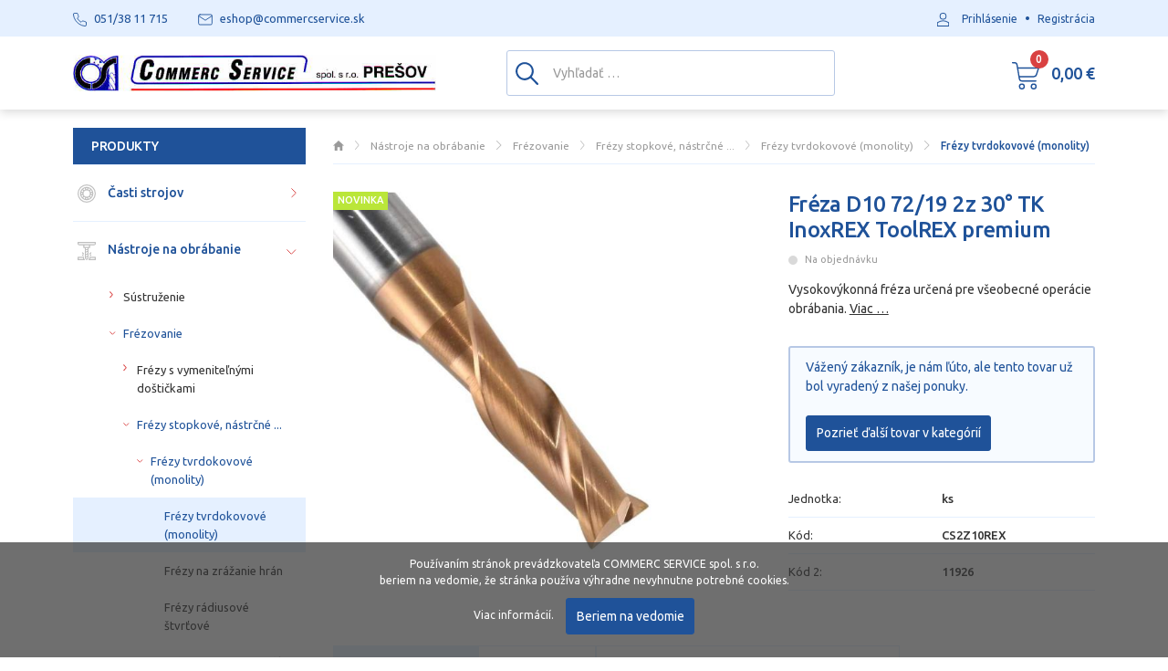

--- FILE ---
content_type: text/html; charset=utf-8
request_url: https://www.loziska-naradie.sk/tovar/3761/freza-d10-72-19-2z-30-tk-inoxrex-toolrex-premium
body_size: 41273
content:
<!DOCTYPE html>
<html lang="sk">
<head>
    <meta name="viewport" content="user-scalable=no, width=device-width, initial-scale=1, maximum-scale=1">
    <meta http-equiv="X-UA-Compatible" content="IE=edge,chrome=1">
    <meta charset="UTF-8">
    <meta name="robots" content="index,follow">

    <title id="snippet--title">Fréza D10 72/19 2z 30° TK InoxREX ToolREX premium | Commerc Service spol. s.r.o. Pre</title>
    <meta name="keywords" content="Fréza D10 72/19 2z 30° TK InoxREX ToolREX premium">
    <meta name="description" content="Vysokovýkonná fréza určená pre všeobecné operácie obrábania.">

    <link rel="apple-touch-icon" sizes="57x57" href="/assets/default/favicon/apple-icon-57x57.png">
    <link rel="apple-touch-icon" sizes="60x60" href="/assets/default/favicon/apple-icon-60x60.png">
    <link rel="apple-touch-icon" sizes="72x72" href="/assets/default/favicon/apple-icon-72x72.png">
    <link rel="apple-touch-icon" sizes="76x76" href="/assets/default/favicon/apple-icon-76x76.png">
    <link rel="apple-touch-icon" sizes="114x114" href="/assets/default/favicon/apple-icon-114x114.png">
    <link rel="apple-touch-icon" sizes="120x120" href="/assets/default/favicon/apple-icon-120x120.png">
    <link rel="apple-touch-icon" sizes="144x144" href="/assets/default/favicon/apple-icon-144x144.png">
    <link rel="apple-touch-icon" sizes="152x152" href="/assets/default/favicon/apple-icon-152x152.png">
    <link rel="apple-touch-icon" sizes="180x180" href="/assets/default/favicon/apple-icon-180x180.png">
    <link rel="icon" type="image/png" sizes="192x192" href="/assets/default/favicon/android-icon-192x192.png">
    <link rel="icon" type="image/png" sizes="32x32" href="/assets/default/favicon/favicon-32x32.png">
    <link rel="icon" type="image/png" sizes="96x96" href="/assets/default/favicon/favicon-96x96.png">
    <link rel="icon" type="image/png" sizes="16x16" href="/assets/default/favicon/favicon-16x16.png">
    <link rel="manifest" href="/assets/default/favicon/manifest.json">

    <meta name="msapplication-TileColor" content="#ffffff">
    <meta name="msapplication-TileImage" content="/assets/default/favicon/ms-icon-144x144.png">
    <meta name="theme-color" content="#ffffff">

    <link rel="preconnect" href="https://fonts.gstatic.com">
    <link href="https://fonts.googleapis.com/css2?family=Ubuntu:wght@300;400;500;700&display=swap" rel="stylesheet">

<link rel="stylesheet" type="text/css" href="/webtemp/cssloader-e5be19edf534.css?1754426839">

    <meta name="author" content="Commerc Service spol. s.r.o. Pre">
    <meta property="og:title" content="Fréza D10 72/19 2z 30° TK InoxREX ToolREX premium">
    <meta property="og:url" content="https://www.loziska-naradie.sk/tovar/3761/freza-d10-72-19-2z-30-tk-inoxrex-toolrex-premium">
    <meta property="og:site_name" content="Commerc Service spol. s.r.o. Pre">
    <meta property="og:description" content="Vysokovýkonná fréza určená pre všeobecné operácie obrábania.">

        <meta property="og:image" content="https://www.loziska-naradie.sk/thumbs/400x400-fix-75/watermark-cs2zrex.jpg">
        <meta property="og:image:width" content="400">
        <meta property="og:image:height" content="400">


        <link rel="canonical" href="https://www.loziska-naradie.sk/tovar/3761/freza-d10-72-19-2z-30-tk-inoxrex-toolrex-premium">
    
        <!--//Livechatoo.com START-code//-->
        <script type="text/javascript">
        (function() {
          livechatooCmd = function() { livechatoo.embed.init({account : 'loziskanaradie', lang : 'sk', side : 'right'}) };
          var l = document.createElement('script'); l.type = 'text/javascript'; l.async = !0;
          l.src = 'http' + (document.location.protocol == 'https:' ? 's' : '') + '://app.livechatoo.com/js/web.min.js';
          var s = document.getElementsByTagName('script')[0]; s.parentNode.insertBefore(l, s);
        })();
        </script>
        <!--//Livechatoo.com END-code//-->
</head>
<body class="shop ">
    <section class="content">
        <div class="main container">
            <div class="row">
                <div class="col-12 col-lg-8 col-xl-9 order-2">
<input type="hidden" name="prCategory" id="prCategory" value="1133">

<ol class="breadcrumb" vocab="http://schema.org/" typeof="BreadcrumbList">
    <li class="breadcrumb-item" property="itemListElement" typeof="ListItem">
        <a property="item" typeof="WebPage" href="https://www.loziska-naradie.sk">
            <span property="name" class="d-none">Domov</span>
            <img src="/assets/default/icons/breadcrumb-home.svg" alt="Domov">
        </a>
        <meta property="position" content="1">
    </li>
            <li class="breadcrumb-item " property="itemListElement" typeof="ListItem">
                <a property="item" typeof="WebPage" href="/kategoria/nastroje-na-obrabanie">
                    <span property="name">Nástroje na obrábanie</span>
                </a>
                <meta property="position" content="2">
            </li>
            <li class="breadcrumb-item " property="itemListElement" typeof="ListItem">
                <a property="item" typeof="WebPage" href="/kategoria/frezovanie">
                    <span property="name">Frézovanie</span>
                </a>
                <meta property="position" content="3">
            </li>
            <li class="breadcrumb-item " property="itemListElement" typeof="ListItem">
                <a property="item" typeof="WebPage" href="/kategoria/frezy-stopkove-nastrcne">
                    <span property="name">Frézy stopkové, nástrčné ...</span>
                </a>
                <meta property="position" content="4">
            </li>
            <li class="breadcrumb-item " property="itemListElement" typeof="ListItem">
                <a property="item" typeof="WebPage" href="/kategoria/frezy-tvrdokovove-monolity">
                    <span property="name">Frézy tvrdokovové (monolity)</span>
                </a>
                <meta property="position" content="5">
            </li>
            <li class="breadcrumb-item active" property="itemListElement" typeof="ListItem">
                <a property="item" typeof="WebPage" href="/kategoria/1133">
                    <span property="name">Frézy tvrdokovové (monolity)</span>
                </a>
                <meta property="position" content="6">
            </li>
</ol>

<div itemscope itemtype="http://schema.org/Product" class="product-detail">
    <div class="row justify-content-between">
        <div class="col-12 col-md-6 col-xl-5 col-detail-2 order-2">
<h1 itemprop="name" class="product-heading">
    Fréza D10 72/19 2z 30° TK InoxREX ToolREX premium
</h1>
<div class="product-heading-info mb-15">
            <img src="/assets/default/icons/ellipse-silver.svg" alt="icon" width="10" height="10">
        Na objednávku

</div>
<div class="product-heading-short mb-30">
        Vysokovýkonná fréza určená pre všeobecné operácie obrábania.
    <a href="#info" class="scrollSupport">Viac …</a>
</div>
    <p class="alert alert-info mb-20">
        Vážený zákazník, je nám ľúto, ale tento tovar už bol vyradený z našej ponuky.<br><br>
            <a class="btn btn-primary" href="/kategoria/1133">
                Pozrieť ďalší tovar v kategórií
            </a>
    </p>

<div class="param-box mb-30 mb-lg-60">
    <div class="row">
        <div class="col-6 param-box-name">Jednotka:</div>
        <div class="col-6 param-box-value">
            ks
        </div>
    </div>
    <div class="row">
        <div class="col-6 param-box-name">Kód:</div>
        <div class="col-6 param-box-value">CS2Z10REX</div>
    </div>
    <div class="row">
        <div class="col-6 param-box-name">Kód 2:</div>
        <div class="col-6 param-box-value">11926</div>
    </div>
</div>
        </div>

        <div class="col-12 col-md-6 col-xl-7 col-detail-1">
            <div class="detail-foto">
<div class="col-img col-img-top position-relative mb-15">
    <a data-fancybox="gallery2" class="cursor-zoom-in" href="/thumbs/1200x1200-normal-75/watermark-cs2zrex.jpg">
        <img itemprop="image" src="/thumbs/660x660-fix-75/watermark-cs2zrex.jpg" alt="Fréza D10 72/19 2z 30° TK InoxREX ToolREX premium" title="Fréza D10 72/19 2z 30° TK InoxREX ToolREX premium" class="img-fluid">
    </a>


    <div class="badge-box">
        <span class="badge badge-new">Novinka</span>
    </div>
</div>

            </div>
        </div>
    </div>

<div id="info" class="mb-0 mb-lg-30">
    <ul class="nav nav-tabs" id="myTab" role="tablist">
        <li class="nav-item">
            <a class="nav-link active" data-toggle="tab" href="#tab1" role="tab" aria-controls="home" aria-selected="true">
                Popis produktu
            </a>
        </li>
        <li class="nav-item">
            <a class="nav-link" data-toggle="tab" href="#tab3" role="tab" aria-controls="contact" aria-selected="false">
                Parametre
            </a>
        </li>
        <li class="nav-item">
            <a class="nav-link" data-toggle="tab" href="#tab4" role="tab" aria-controls="contact" aria-selected="false">
                    Našli ste lepšiu cenu? <span class="d-pc">Urobíme Vám ponuku</span>
            </a>
        </li>
    </ul>
    <div class="tab-content px-lg-20 py-30" id="myTabContent">
        <div class="tab-pane fade show active" id="tab1" role="tabpanel" >
            Vysokovýkonná fréza určená pre všeobecné operácie obrábania ocelí do 42HRc. Optimalizovaná geometria rezných hrán, nepravidelné delenie zubov a premenlivá špirála zabezpečujú fréze<br />
mimoriadne kľudný chod, čoho výsledkom je vysoká kvalita obrobeného povrchu a životnosť nástroja.<br />
Vysokokvalitný povlak na báze keramiky zaručuje fréze vysokú teplotnú odolnosť až do 1100°C. Možné obrábať i za sucha.<br />
<br />
Opracované materiály: ISO P (M,K,S,N)
        </div>
        <div class="tab-pane fade" id="tab3" role="tabpanel">
<div class="param-box mb-30 mb-lg-60">
                <div class="row">
                    <div class="col-6 param-box-name">Geometria obrábania čelom</div>
                    <div class="col-6 param-box-value">
                            1zub cez stred 
                    </div>
                </div>
                <div class="row">
                    <div class="col-6 param-box-name">Rezný priemer D (mm)</div>
                    <div class="col-6 param-box-value">
                            10 
                    </div>
                </div>
                <div class="row">
                    <div class="col-6 param-box-name">Počet zubov</div>
                    <div class="col-6 param-box-value">
                            2 
                    </div>
                </div>
                <div class="row">
                    <div class="col-6 param-box-name">Stopka</div>
                    <div class="col-6 param-box-value">
                            voliteľný Weldon 
                    </div>
                </div>
                <div class="row">
                    <div class="col-6 param-box-name">Stopka priemer d (mm)</div>
                    <div class="col-6 param-box-value">
                            10h6 
                    </div>
                </div>
                <div class="row">
                    <div class="col-6 param-box-name">Celková dĺžka Lc (mm)</div>
                    <div class="col-6 param-box-value">
                            72 
                    </div>
                </div>
                <div class="row">
                    <div class="col-6 param-box-name">Rezná časť L (mm)</div>
                    <div class="col-6 param-box-value">
                            19 
                    </div>
                </div>
                <div class="row">
                    <div class="col-6 param-box-name">Materiál</div>
                    <div class="col-6 param-box-value">
                            TVRDOKOV 
                    </div>
                </div>
                <div class="row">
                    <div class="col-6 param-box-name">Utvárač triesky:</div>
                    <div class="col-6 param-box-value">
                            bez utvárača 
                    </div>
                </div>
                <div class="row">
                    <div class="col-6 param-box-name">Povlak</div>
                    <div class="col-6 param-box-value">
                            InoxREX 
                    </div>
                </div>
                <div class="row">
                    <div class="col-6 param-box-name">Rohové zrazenie (mm x °)</div>
                    <div class="col-6 param-box-value">
                            ochranná fazetka 
                    </div>
                </div>
                <div class="row">
                    <div class="col-6 param-box-name">Špirála drážky (°)</div>
                    <div class="col-6 param-box-value">
                            30° 
                    </div>
                </div>

</div>        </div>

        <div class="tab-pane fade" id="tab4" role="tabpanel">
<div id="snippet--formProduct">                <form class="ajax" action="/tovar/3761/freza-d10-72-19-2z-30-tk-inoxrex-toolrex-premium" method="post" id="frm-productContactForm">
                    
                        <div class="row">
                            <div class="col-sm-4 mb-20">
                                <label for="frm-productContactForm-name">Vaše meno</label><span class="form-require">*</span>
                                <input type="text" name="name" id="frm-productContactForm-name" required data-nette-rules='[{"op":":filled","msg":"Zadajte prosím \"Vaše meno\"."}]' class="form-control">
                            </div>
                            <div class="col-sm-4 mb-20">
                                <label for="frm-productContactForm-phone">Mobil</label>
                                <input type="text" name="phone" id="frm-productContactForm-phone" class="form-control">
                            </div>
                            <div class="col-sm-4 mb-20">
                                <label for="frm-productContactForm-email">E-mail</label><span class="form-require">*</span>
                                <input type="email" name="email" id="frm-productContactForm-email" required data-nette-rules='[{"op":":filled","msg":"Zadajte prosím \"E-mail\"."},{"op":":email","msg":"Zadajte prosím email v správnom formáte."}]' class="form-control">
                            </div>
                        </div>

                        <label for="frm-productContactForm-description">Správa</label><span class="form-require">*</span>
                        <textarea name="description" id="frm-productContactForm-description" required data-nette-rules='[{"op":":filled","msg":"Zadajte prosím \"Správa\"."}]' class="form-control mb-20"></textarea>

                        <div class="mb-20">
                            <div class="g-recaptcha" type="text" name="recaptcha" id="frm-productContactForm-recaptcha" required data-nette-rules='[{"op":":filled","msg":"Zadajte prosím \"Captcha\"."}]' data-sitekey="6LeEUq8aAAAAACeCSYicDltJ4mgzCtAN7G3zp853"></div>
                        </div>

                        <div class="row">
                            <div class="col-md-8 col-sm-12 mb-20">
                                <label class="chcekbox-container">
                                    <img src="/assets/default/icons/info-circle.svg" alt="icon" class="icon-info-circle" data-toggle="tooltip" data-placement="top" title="Ak pole nezaškrtnete, nemôžeme Vám odpovedať. Pred odoslaním si prečítajte Zásady ochrany osobných údajov.">
                                    Súhlasím so spracovaním poskytnutých osobných údajov.
                                    <a class="blank conditions" href="/zasady-ochrany-osobnych-udajov">Zásady ochrany osobných údajov</a>.

                                    <input type="checkbox" name="agreement" id="frm-productContactForm-agreement" required data-nette-rules='[{"op":":filled","msg":"Musíte súhlasiť so spracovaním poskytnutých osobných údajov ak chcete odoslať formulár."}]'>
                                    <span class="checkmark"></span>
                                </label>
                            </div>
                            <div class="col-md-4 col-sm-12 mb-20">
                                <button type="submit" class="btn btn-primary btn-block btn-lg" name="send" value="Odoslať">Odoslať</button>
                            </div>
                        </div>

                        <div class="small">
                            <span class="form-require">*</span> povinné údaje
                        </div>
<input type="hidden" name="_token_" value="nokziwsa9hdy5WTgTu6TGV1GhrB4ijGrmpKKk="><input type="hidden" name="_do" value="productContactForm-submit">                </form>
</div>        </div>
    </div>
</div></div>

    <div class="product-carousel">
        <span class="h2">Podobné produkty</span>
<div class="owl-carousel owl-theme-product" id="product-slider">
    <div class="col-item-product">
        <div class="col-item-product-in">
            <div class="col-img">
                <a href="/tovar/5150/organizer-penovy-26x34-5x3-cm-modry">
                    <figure>
                        <img src="/thumbs/390x390-fix-75/watermark-pena-1.jpg" class="img-fluid center-block" title="Organizér penový 26x34,5x3 cm modrý" alt="Organizér penový 26x34,5x3 cm modrý">
                    </figure>

                    <div class="badge-box">
                        <span class="badge badge-new">Novinka</span>
                    </div>
                </a>
            </div>

            <div class="col-desc">
                <h2>
                    <a href="/tovar/5150/organizer-penovy-26x34-5x3-cm-modry">
                        Organizér penový 26x34,5x3 cm modrý
                    </a>
                </h2>
                <p>
                    Presný penový organizér pre náradie, nástroje a bezpečné uloženie vašich produktov.
                </p>
            </div>

            <div class="col-quantity">
                        <img src="/assets/default/icons/ellipse-silver.svg" alt="icon" width="10" height="10">
                    na objednávku 7 dní
            </div>

            <div class="d-flex justify-content-between">
                <div class="col-price">
                    

                        <span class="price-default">0,05 €</span>
                        / cm2 s DPH
                </div>

                <div class="col-add text-right d-none d-sm-block">
                    <a class="ajax btn btn-primary" data-dropdown-open="true" href="/tovar/3761/freza-d10-72-19-2z-30-tk-inoxrex-toolrex-premium?add_product_id=5150&amp;do=addItem">
                        <svg class="icon">
                            <use xlink:href='/assets/default/icons/icons.svg#cart'></use>
                        </svg>
                    </a>
                </div>
            </div>

            <div class="col-add d-block d-sm-none mt-15">
                <a class="ajax btn btn-primary btn-block" data-dropdown-open="true" href="/tovar/3761/freza-d10-72-19-2z-30-tk-inoxrex-toolrex-premium?add_product_id=5150&amp;do=addItem">
                    <svg class="icon">
                        <use xlink:href='/assets/default/icons/icons.svg#cart'></use>
                    </svg>
                </a>
            </div>
        </div>
    </div>
    <div class="col-item-product">
        <div class="col-item-product-in">
            <div class="col-img">
                <a href="/tovar/5151/organizer-penovy-52x8-5x3-cm-modry">
                    <figure>
                        <img src="/thumbs/390x390-fix-75/watermark-pena-1.jpg" class="img-fluid center-block" title="Organizér penový 52x8,5x3 cm modrý" alt="Organizér penový 52x8,5x3 cm modrý">
                    </figure>

                    <div class="badge-box">
                        <span class="badge badge-new">Novinka</span>
                    </div>
                </a>
            </div>

            <div class="col-desc">
                <h2>
                    <a href="/tovar/5151/organizer-penovy-52x8-5x3-cm-modry">
                        Organizér penový 52x8,5x3 cm modrý
                    </a>
                </h2>
                <p>
                    Presný penový organizér pre náradie, nástroje a bezpečné uloženie vašich produktov
                </p>
            </div>

            <div class="col-quantity">
                        <img src="/assets/default/icons/ellipse-silver.svg" alt="icon" width="10" height="10">
                    na objednávku 7 dní
            </div>

            <div class="d-flex justify-content-between">
                <div class="col-price">
                    

                        <span class="price-default">0,05 €</span>
                        / cm2 s DPH
                </div>

                <div class="col-add text-right d-none d-sm-block">
                    <a class="ajax btn btn-primary" data-dropdown-open="true" href="/tovar/3761/freza-d10-72-19-2z-30-tk-inoxrex-toolrex-premium?add_product_id=5151&amp;do=addItem">
                        <svg class="icon">
                            <use xlink:href='/assets/default/icons/icons.svg#cart'></use>
                        </svg>
                    </a>
                </div>
            </div>

            <div class="col-add d-block d-sm-none mt-15">
                <a class="ajax btn btn-primary btn-block" data-dropdown-open="true" href="/tovar/3761/freza-d10-72-19-2z-30-tk-inoxrex-toolrex-premium?add_product_id=5151&amp;do=addItem">
                    <svg class="icon">
                        <use xlink:href='/assets/default/icons/icons.svg#cart'></use>
                    </svg>
                </a>
            </div>
        </div>
    </div>
    <div class="col-item-product">
        <div class="col-item-product-in">
            <div class="col-img">
                <a href="/tovar/5152/organizer-penovy-52x4-3x3-cm-modry">
                    <figure>
                        <img src="/thumbs/390x390-fix-75/watermark-pena-1.jpg" class="img-fluid center-block" title="Organizér penový 52x4,3x3 cm modrý" alt="Organizér penový 52x4,3x3 cm modrý">
                    </figure>

                    <div class="badge-box">
                        <span class="badge badge-new">Novinka</span>
                    </div>
                </a>
            </div>

            <div class="col-desc">
                <h2>
                    <a href="/tovar/5152/organizer-penovy-52x4-3x3-cm-modry">
                        Organizér penový 52x4,3x3 cm modrý
                    </a>
                </h2>
                <p>
                    Presný penový organizér pre náradie, nástroje a bezpečné uloženie vašich produktov
                </p>
            </div>

            <div class="col-quantity">
                        <img src="/assets/default/icons/ellipse-silver.svg" alt="icon" width="10" height="10">
                    na objednávku 7 dní
            </div>

            <div class="d-flex justify-content-between">
                <div class="col-price">
                    

                        <span class="price-default">0,05 €</span>
                        / cm2 s DPH
                </div>

                <div class="col-add text-right d-none d-sm-block">
                    <a class="ajax btn btn-primary" data-dropdown-open="true" href="/tovar/3761/freza-d10-72-19-2z-30-tk-inoxrex-toolrex-premium?add_product_id=5152&amp;do=addItem">
                        <svg class="icon">
                            <use xlink:href='/assets/default/icons/icons.svg#cart'></use>
                        </svg>
                    </a>
                </div>
            </div>

            <div class="col-add d-block d-sm-none mt-15">
                <a class="ajax btn btn-primary btn-block" data-dropdown-open="true" href="/tovar/3761/freza-d10-72-19-2z-30-tk-inoxrex-toolrex-premium?add_product_id=5152&amp;do=addItem">
                    <svg class="icon">
                        <use xlink:href='/assets/default/icons/icons.svg#cart'></use>
                    </svg>
                </a>
            </div>
        </div>
    </div>
    <div class="col-item-product">
        <div class="col-item-product-in">
            <div class="col-img">
                <a href="/tovar/5153/organizer-penovy-52x43x3-cm-zlty">
                    <figure>
                        <img src="/thumbs/390x390-fix-75/watermark-pena-zlta.jpg" class="img-fluid center-block" title="Organizér penový 52x43x3 cm žltý" alt="Organizér penový 52x43x3 cm žltý">
                    </figure>

                    <div class="badge-box">
                        <span class="badge badge-new">Novinka</span>
                    </div>
                </a>
            </div>

            <div class="col-desc">
                <h2>
                    <a href="/tovar/5153/organizer-penovy-52x43x3-cm-zlty">
                        Organizér penový 52x43x3 cm žltý
                    </a>
                </h2>
                <p>
                    Presný penový organizér pre náradie, nástroje a bezpečné uloženie vašich produktov
                </p>
            </div>

            <div class="col-quantity">
                        <img src="/assets/default/icons/ellipse-silver.svg" alt="icon" width="10" height="10">
                    na objednávku 7 dní
            </div>

            <div class="d-flex justify-content-between">
                <div class="col-price">
                    

                        <span class="price-default">0,05 €</span>
                        / cm2 s DPH
                </div>

                <div class="col-add text-right d-none d-sm-block">
                    <a class="ajax btn btn-primary" data-dropdown-open="true" href="/tovar/3761/freza-d10-72-19-2z-30-tk-inoxrex-toolrex-premium?add_product_id=5153&amp;do=addItem">
                        <svg class="icon">
                            <use xlink:href='/assets/default/icons/icons.svg#cart'></use>
                        </svg>
                    </a>
                </div>
            </div>

            <div class="col-add d-block d-sm-none mt-15">
                <a class="ajax btn btn-primary btn-block" data-dropdown-open="true" href="/tovar/3761/freza-d10-72-19-2z-30-tk-inoxrex-toolrex-premium?add_product_id=5153&amp;do=addItem">
                    <svg class="icon">
                        <use xlink:href='/assets/default/icons/icons.svg#cart'></use>
                    </svg>
                </a>
            </div>
        </div>
    </div>
    <div class="col-item-product">
        <div class="col-item-product-in">
            <div class="col-img">
                <a href="/tovar/5919/organizer-penovy-50-5x28-5x3-cm-cerveny">
                    <figure>
                        <img src="/thumbs/390x390-fix-75/watermark-pena-cervena.jpg" class="img-fluid center-block" title="Organizér penový 50,5x28,5x3 cm červený" alt="Organizér penový 50,5x28,5x3 cm červený">
                    </figure>

                    <div class="badge-box">
                        <span class="badge badge-new">Novinka</span>
                    </div>
                </a>
            </div>

            <div class="col-desc">
                <h2>
                    <a href="/tovar/5919/organizer-penovy-50-5x28-5x3-cm-cerveny">
                        Organizér penový 50,5x28,5x3 cm červený
                    </a>
                </h2>
                <p>
                    Presný penový organizér pre náradie, nástroje a bezpečné uloženie vašich produktov
                </p>
            </div>

            <div class="col-quantity">
                        <img src="/assets/default/icons/ellipse-silver.svg" alt="icon" width="10" height="10">
                    na objednávku 7 dní
            </div>

            <div class="d-flex justify-content-between">
                <div class="col-price">
                    

                        <span class="price-default">0,05 €</span>
                        / cm2 s DPH
                </div>

                <div class="col-add text-right d-none d-sm-block">
                    <a class="ajax btn btn-primary" data-dropdown-open="true" href="/tovar/3761/freza-d10-72-19-2z-30-tk-inoxrex-toolrex-premium?add_product_id=5919&amp;do=addItem">
                        <svg class="icon">
                            <use xlink:href='/assets/default/icons/icons.svg#cart'></use>
                        </svg>
                    </a>
                </div>
            </div>

            <div class="col-add d-block d-sm-none mt-15">
                <a class="ajax btn btn-primary btn-block" data-dropdown-open="true" href="/tovar/3761/freza-d10-72-19-2z-30-tk-inoxrex-toolrex-premium?add_product_id=5919&amp;do=addItem">
                    <svg class="icon">
                        <use xlink:href='/assets/default/icons/icons.svg#cart'></use>
                    </svg>
                </a>
            </div>
        </div>
    </div>
    <div class="col-item-product">
        <div class="col-item-product-in">
            <div class="col-img">
                <a href="/tovar/8207/organizer-penovy-50x54-5x3-cm-zlty">
                    <figure>
                        <img src="/thumbs/390x390-fix-75/watermark-pena-zlta.jpg" class="img-fluid center-block" title="Organizér penový 50x54,5x3 cm žltý" alt="Organizér penový 50x54,5x3 cm žltý">
                    </figure>

                    <div class="badge-box">
                        <span class="badge badge-new">Novinka</span>
                    </div>
                </a>
            </div>

            <div class="col-desc">
                <h2>
                    <a href="/tovar/8207/organizer-penovy-50x54-5x3-cm-zlty">
                        Organizér penový 50x54,5x3 cm žltý
                    </a>
                </h2>
                <p>
                    Presný penový organizér pre náradie, nástroje a bezpečné uloženie vašich produktov
                </p>
            </div>

            <div class="col-quantity">
                        <img src="/assets/default/icons/ellipse-silver.svg" alt="icon" width="10" height="10">
                    na objednávku 7 dní
            </div>

            <div class="d-flex justify-content-between">
                <div class="col-price">
                    

                        <span class="price-default">0,05 €</span>
                        / cm2 s DPH
                </div>

                <div class="col-add text-right d-none d-sm-block">
                    <a class="ajax btn btn-primary" data-dropdown-open="true" href="/tovar/3761/freza-d10-72-19-2z-30-tk-inoxrex-toolrex-premium?add_product_id=8207&amp;do=addItem">
                        <svg class="icon">
                            <use xlink:href='/assets/default/icons/icons.svg#cart'></use>
                        </svg>
                    </a>
                </div>
            </div>

            <div class="col-add d-block d-sm-none mt-15">
                <a class="ajax btn btn-primary btn-block" data-dropdown-open="true" href="/tovar/3761/freza-d10-72-19-2z-30-tk-inoxrex-toolrex-premium?add_product_id=8207&amp;do=addItem">
                    <svg class="icon">
                        <use xlink:href='/assets/default/icons/icons.svg#cart'></use>
                    </svg>
                </a>
            </div>
        </div>
    </div>
    <div class="col-item-product">
        <div class="col-item-product-in">
            <div class="col-img">
                <a href="/tovar/79118/brusny-pas-8x455-mm-p40-zk713x">
                    <figure>
                        <img src="/thumbs/390x390-fix-75/watermark-al2o3-brusny-pas-tenky-korund-hlinika.jpg" class="img-fluid center-block" title="Brúsny pás 8x455 mm P40 ZK713X" alt="Brúsny pás 8x455 mm P40 ZK713X">
                    </figure>

                    <div class="badge-box">
                    </div>
                </a>
            </div>

            <div class="col-desc">
                <h2>
                    <a href="/tovar/79118/brusny-pas-8x455-mm-p40-zk713x">
                        Brúsny pás 8x455 mm P40 ZK713X
                    </a>
                </h2>
                <p>
                    Univerzálny brúsny pás pre strojné pásové brúsky
                </p>
            </div>

            <div class="col-quantity">
                        <img src="/assets/default/icons/ellipse-silver.svg" alt="icon" width="10" height="10">
                    do 10 pracovných dní
            </div>

            <div class="d-flex justify-content-between">
                <div class="col-price">
                    

                        <span class="price-default">0,34 €</span>
                        / ks s DPH
                </div>

                <div class="col-add text-right d-none d-sm-block">
                    <a class="ajax btn btn-primary" data-dropdown-open="true" href="/tovar/3761/freza-d10-72-19-2z-30-tk-inoxrex-toolrex-premium?add_product_id=79118&amp;do=addItem">
                        <svg class="icon">
                            <use xlink:href='/assets/default/icons/icons.svg#cart'></use>
                        </svg>
                    </a>
                </div>
            </div>

            <div class="col-add d-block d-sm-none mt-15">
                <a class="ajax btn btn-primary btn-block" data-dropdown-open="true" href="/tovar/3761/freza-d10-72-19-2z-30-tk-inoxrex-toolrex-premium?add_product_id=79118&amp;do=addItem">
                    <svg class="icon">
                        <use xlink:href='/assets/default/icons/icons.svg#cart'></use>
                    </svg>
                </a>
            </div>
        </div>
    </div>
    <div class="col-item-product">
        <div class="col-item-product-in">
            <div class="col-img">
                <a href="/tovar/79119/brusny-pas-8x455-mm-p60-zk7-13x">
                    <figure>
                        <img src="/thumbs/390x390-fix-75/watermark-al2o3-brusny-pas-tenky-korund-hlinika.jpg" class="img-fluid center-block" title="Brúsny pás 8x455 mm P60 ZK7 13X" alt="Brúsny pás 8x455 mm P60 ZK7 13X">
                    </figure>

                    <div class="badge-box">
                    </div>
                </a>
            </div>

            <div class="col-desc">
                <h2>
                    <a href="/tovar/79119/brusny-pas-8x455-mm-p60-zk7-13x">
                        Brúsny pás 8x455 mm P60 ZK7 13X
                    </a>
                </h2>
                <p>
                    Univerzálny brúsny pás pre strojné pásové brúsky
                </p>
            </div>

            <div class="col-quantity">
                        <img src="/assets/default/icons/ellipse-silver.svg" alt="icon" width="10" height="10">
                    do 10 pracovných dní
            </div>

            <div class="d-flex justify-content-between">
                <div class="col-price">
                    

                        <span class="price-default">0,34 €</span>
                        / ks s DPH
                </div>

                <div class="col-add text-right d-none d-sm-block">
                    <a class="ajax btn btn-primary" data-dropdown-open="true" href="/tovar/3761/freza-d10-72-19-2z-30-tk-inoxrex-toolrex-premium?add_product_id=79119&amp;do=addItem">
                        <svg class="icon">
                            <use xlink:href='/assets/default/icons/icons.svg#cart'></use>
                        </svg>
                    </a>
                </div>
            </div>

            <div class="col-add d-block d-sm-none mt-15">
                <a class="ajax btn btn-primary btn-block" data-dropdown-open="true" href="/tovar/3761/freza-d10-72-19-2z-30-tk-inoxrex-toolrex-premium?add_product_id=79119&amp;do=addItem">
                    <svg class="icon">
                        <use xlink:href='/assets/default/icons/icons.svg#cart'></use>
                    </svg>
                </a>
            </div>
        </div>
    </div>
    <div class="col-item-product">
        <div class="col-item-product-in">
            <div class="col-img">
                <a href="/tovar/79120/brusny-pas-8x455-mm-p80-zk7-13x">
                    <figure>
                        <img src="/thumbs/390x390-fix-75/watermark-al2o3-brusny-pas-tenky-korund-hlinika.jpg" class="img-fluid center-block" title="Brúsny pás 8x455 mm P80 ZK7 13X" alt="Brúsny pás 8x455 mm P80 ZK7 13X">
                    </figure>

                    <div class="badge-box">
                    </div>
                </a>
            </div>

            <div class="col-desc">
                <h2>
                    <a href="/tovar/79120/brusny-pas-8x455-mm-p80-zk7-13x">
                        Brúsny pás 8x455 mm P80 ZK7 13X
                    </a>
                </h2>
                <p>
                    Univerzálny brúsny pás pre strojné pásové brúsky
                </p>
            </div>

            <div class="col-quantity">
                        <img src="/assets/default/icons/ellipse-silver.svg" alt="icon" width="10" height="10">
                    do 10 pracovných dní
            </div>

            <div class="d-flex justify-content-between">
                <div class="col-price">
                    

                        <span class="price-default">0,34 €</span>
                        / ks s DPH
                </div>

                <div class="col-add text-right d-none d-sm-block">
                    <a class="ajax btn btn-primary" data-dropdown-open="true" href="/tovar/3761/freza-d10-72-19-2z-30-tk-inoxrex-toolrex-premium?add_product_id=79120&amp;do=addItem">
                        <svg class="icon">
                            <use xlink:href='/assets/default/icons/icons.svg#cart'></use>
                        </svg>
                    </a>
                </div>
            </div>

            <div class="col-add d-block d-sm-none mt-15">
                <a class="ajax btn btn-primary btn-block" data-dropdown-open="true" href="/tovar/3761/freza-d10-72-19-2z-30-tk-inoxrex-toolrex-premium?add_product_id=79120&amp;do=addItem">
                    <svg class="icon">
                        <use xlink:href='/assets/default/icons/icons.svg#cart'></use>
                    </svg>
                </a>
            </div>
        </div>
    </div>
    <div class="col-item-product">
        <div class="col-item-product-in">
            <div class="col-img">
                <a href="/tovar/79121/brusny-pas-8x455-mm-p120-zk7-13x">
                    <figure>
                        <img src="/thumbs/390x390-fix-75/watermark-al2o3-brusny-pas-tenky-korund-hlinika.jpg" class="img-fluid center-block" title="Brúsny pás 8x455 mm P120 ZK7 13X" alt="Brúsny pás 8x455 mm P120 ZK7 13X">
                    </figure>

                    <div class="badge-box">
                    </div>
                </a>
            </div>

            <div class="col-desc">
                <h2>
                    <a href="/tovar/79121/brusny-pas-8x455-mm-p120-zk7-13x">
                        Brúsny pás 8x455 mm P120 ZK7 13X
                    </a>
                </h2>
                <p>
                    Univerzálny brúsny pás pre strojné pásové brúsky
                </p>
            </div>

            <div class="col-quantity">
                        <img src="/assets/default/icons/ellipse-silver.svg" alt="icon" width="10" height="10">
                    do 10 pracovných dní
            </div>

            <div class="d-flex justify-content-between">
                <div class="col-price">
                    

                        <span class="price-default">0,34 €</span>
                        / ks s DPH
                </div>

                <div class="col-add text-right d-none d-sm-block">
                    <a class="ajax btn btn-primary" data-dropdown-open="true" href="/tovar/3761/freza-d10-72-19-2z-30-tk-inoxrex-toolrex-premium?add_product_id=79121&amp;do=addItem">
                        <svg class="icon">
                            <use xlink:href='/assets/default/icons/icons.svg#cart'></use>
                        </svg>
                    </a>
                </div>
            </div>

            <div class="col-add d-block d-sm-none mt-15">
                <a class="ajax btn btn-primary btn-block" data-dropdown-open="true" href="/tovar/3761/freza-d10-72-19-2z-30-tk-inoxrex-toolrex-premium?add_product_id=79121&amp;do=addItem">
                    <svg class="icon">
                        <use xlink:href='/assets/default/icons/icons.svg#cart'></use>
                    </svg>
                </a>
            </div>
        </div>
    </div>
    <div class="col-item-product">
        <div class="col-item-product-in">
            <div class="col-img">
                <a href="/tovar/79123/brusny-pas-8x455-mm-p180-zk7-13x">
                    <figure>
                        <img src="/thumbs/390x390-fix-75/watermark-al2o3-brusny-pas-tenky-korund-hlinika.jpg" class="img-fluid center-block" title="Brúsny pás 8x455 mm P180 ZK7 13X" alt="Brúsny pás 8x455 mm P180 ZK7 13X">
                    </figure>

                    <div class="badge-box">
                    </div>
                </a>
            </div>

            <div class="col-desc">
                <h2>
                    <a href="/tovar/79123/brusny-pas-8x455-mm-p180-zk7-13x">
                        Brúsny pás 8x455 mm P180 ZK7 13X
                    </a>
                </h2>
                <p>
                    Univerzálny brúsny pás pre strojné pásové brúsky
                </p>
            </div>

            <div class="col-quantity">
                        <img src="/assets/default/icons/ellipse-silver.svg" alt="icon" width="10" height="10">
                    do 10 pracovných dní
            </div>

            <div class="d-flex justify-content-between">
                <div class="col-price">
                    

                        <span class="price-default">0,34 €</span>
                        / ks s DPH
                </div>

                <div class="col-add text-right d-none d-sm-block">
                    <a class="ajax btn btn-primary" data-dropdown-open="true" href="/tovar/3761/freza-d10-72-19-2z-30-tk-inoxrex-toolrex-premium?add_product_id=79123&amp;do=addItem">
                        <svg class="icon">
                            <use xlink:href='/assets/default/icons/icons.svg#cart'></use>
                        </svg>
                    </a>
                </div>
            </div>

            <div class="col-add d-block d-sm-none mt-15">
                <a class="ajax btn btn-primary btn-block" data-dropdown-open="true" href="/tovar/3761/freza-d10-72-19-2z-30-tk-inoxrex-toolrex-premium?add_product_id=79123&amp;do=addItem">
                    <svg class="icon">
                        <use xlink:href='/assets/default/icons/icons.svg#cart'></use>
                    </svg>
                </a>
            </div>
        </div>
    </div>
    <div class="col-item-product">
        <div class="col-item-product-in">
            <div class="col-img">
                <a href="/tovar/6402/brusny-pas-6x325-mm-al2o3-kk711x-p120">
                    <figure>
                        <img src="/thumbs/390x390-fix-75/watermark-al2o3-brusny-pas-tenky-korund-hlinika.jpg" class="img-fluid center-block" title="Brúsny pás 6x325 mm Al2O3 KK711X P120" alt="Brúsny pás 6x325 mm Al2O3 KK711X P120">
                    </figure>

                    <div class="badge-box">
                    </div>
                </a>
            </div>

            <div class="col-desc">
                <h2>
                    <a href="/tovar/6402/brusny-pas-6x325-mm-al2o3-kk711x-p120">
                        Brúsny pás 6x325 mm Al2O3 KK711X P120
                    </a>
                </h2>
                <p>
                    Brúsny pás 6x325 mm Al2O3 KK711X P120
                </p>
            </div>

            <div class="col-quantity">
                        <img src="/assets/default/icons/ellipse-silver.svg" alt="icon" width="10" height="10">
                    na objednávku 5 dní
            </div>

            <div class="d-flex justify-content-between">
                <div class="col-price">
                    

                        <span class="price-default">0,51 €</span>
                        / ks s DPH
                </div>

                <div class="col-add text-right d-none d-sm-block">
                    <a class="ajax btn btn-primary" data-dropdown-open="true" href="/tovar/3761/freza-d10-72-19-2z-30-tk-inoxrex-toolrex-premium?add_product_id=6402&amp;do=addItem">
                        <svg class="icon">
                            <use xlink:href='/assets/default/icons/icons.svg#cart'></use>
                        </svg>
                    </a>
                </div>
            </div>

            <div class="col-add d-block d-sm-none mt-15">
                <a class="ajax btn btn-primary btn-block" data-dropdown-open="true" href="/tovar/3761/freza-d10-72-19-2z-30-tk-inoxrex-toolrex-premium?add_product_id=6402&amp;do=addItem">
                    <svg class="icon">
                        <use xlink:href='/assets/default/icons/icons.svg#cart'></use>
                    </svg>
                </a>
            </div>
        </div>
    </div>
</div>    </div>

                </div>

                <div class="col-12 col-lg-4 col-xl-3 d-none d-lg-block left-menu">
                    <span class="h4">Produkty</span>

<ul class="treeview treeview-category">
        <li>
            <a data-menu="1073" href="/kategoria/casti-strojov">
                    <img src="/images/category/1073_3524_casti-strojov.svg" title="Časti strojov" alt="Časti strojov">
                Časti strojov
            </a>
                <ul style="display: none">
        <li>
            <a data-menu="1074" href="/kategoria/loziska-a-montazne-naradie">
                Ložiská a montážne náradie
            </a>
                <ul style="display: none">
        <li>
            <a data-menu="1075" href="/kategoria/jednoradove-gulkove-loziska">
                jednoradové guľkové ložiská
            </a>
        </li>
        <li>
            <a data-menu="1076" href="/kategoria/dvojradove-gulkove-loziska">
                dvojradové guľkové ložiská
            </a>
        </li>
        <li>
            <a data-menu="1077" href="/kategoria/dvojradove-sudkove-loziska">
                dvojradové súdkové ložiská
            </a>
        </li>
        <li>
            <a data-menu="1078" href="/kategoria/kuzelikove-loziska">
                kuželíkové ložiská
            </a>
        </li>
        <li>
            <a data-menu="1079" href="/kategoria/valcekove-loziska">
                valčekové ložiská
            </a>
        </li>
        <li>
            <a data-menu="1080" href="/kategoria/axialne-loziska">
                axiálne ložiská
            </a>
        </li>
        <li>
            <a data-menu="1081" href="/kategoria/ihlove-loziska">
                ihlové ložiská
            </a>
        </li>
        <li>
            <a data-menu="1082" href="/kategoria/klbove-loziska-a-hlavice">
                kĺbové ložiská a hlavice
            </a>
        </li>
        <li>
            <a data-menu="1083" href="/kategoria/linearne-loziska-a-vedenia">
                lineárne ložiská a vedenia
            </a>
        </li>
        <li>
            <a data-menu="1844" href="/kategoria/volnobezne-loziska">
                voľnobežné ložiská
            </a>
        </li>
        <li>
            <a data-menu="1672" href="/kategoria/transportne-loziska">
                transportné ložiská
            </a>
        </li>
        <li>
            <a data-menu="1084" href="/kategoria/loziskove-domce">
                ložiskové domce
            </a>
                <ul style="display: none">
        <li>
            <a data-menu="1085" href="/kategoria/stojate">
                stojaté
            </a>
        </li>
        <li>
            <a data-menu="1086" href="/kategoria/prirubove">
                prírubové
            </a>
        </li>
        <li>
            <a data-menu="1087" href="/kategoria/ine">
                iné
            </a>
        </li>
        <li>
            <a data-menu="1747" href="/kategoria/frb-kruzky">
                FRB krúžky
            </a>
        </li>
        <li>
            <a data-menu="1748" href="/kategoria/tesnenia-do-domcov">
                tesnenia do domcov
            </a>
        </li>
                </ul>
        </li>
        <li>
            <a data-menu="1088" href="/kategoria/loziska-do-domcov">
                ložiská do domcov
            </a>
        </li>
        <li>
            <a data-menu="1089" href="/kategoria/klzne-loziskove-puzdra">
                kĺzne (ložiskové) puzdrá
            </a>
        </li>
        <li>
            <a data-menu="1090" href="/kategoria/valive-telieska">
                valivé telieska
            </a>
                <ul style="display: none">
        <li>
            <a data-menu="1091" href="/kategoria/ihlicky-valceky">
                ihličky / valčeky
            </a>
        </li>
        <li>
            <a data-menu="1092" href="/kategoria/gulicky">
                guličky
            </a>
        </li>
                </ul>
        </li>
        <li>
            <a data-menu="1093" href="/kategoria/automobilove-loziska">
                automobilové ložiská
            </a>
        </li>
        <li>
            <a data-menu="1094" href="/kategoria/loziskove-puzdra">
                ložiskové puzdrá
            </a>
                <ul style="display: none">
        <li>
            <a data-menu="1095" href="/kategoria/upinacie-puzdra">
                upínacie puzdrá
            </a>
        </li>
        <li>
            <a data-menu="1096" href="/kategoria/stahovacie-puzdra">
                sťahovacie puzdrá
            </a>
        </li>
        <li>
            <a data-menu="1097" href="/kategoria/km-matice">
                KM matice
            </a>
        </li>
        <li>
            <a data-menu="1098" href="/kategoria/mb-podlozky">
                MB podložky
            </a>
        </li>
                </ul>
        </li>
        <li>
            <a data-menu="1099" href="/kategoria/montazne-naradie-a-diagnostika">
                Montážne náradie a diagnostika
            </a>
                <ul style="display: none">
        <li>
            <a data-menu="1100" href="/kategoria/demontaz-lozisk">
                demontáž ložísk
            </a>
        </li>
        <li>
            <a data-menu="1101" href="/kategoria/montaz-lozisk">
                montáž ložísk
            </a>
        </li>
        <li>
            <a data-menu="1103" href="/kategoria/diagnostika">
                diagnostika
            </a>
        </li>
        <li>
            <a data-menu="2033" href="/kategoria/hydraulicke-naradie">
                hydraulické náradie
            </a>
                <ul style="display: none">
        <li>
            <a data-menu="2034" href="/kategoria/hydraulicke-klieste">
                Hydraulické kliešte
            </a>
        </li>
        <li>
            <a data-menu="2035" href="/kategoria/hydraulicke-zdvihaky">
                Hydraulické zdviháky
            </a>
        </li>
        <li>
            <a data-menu="2036" href="/kategoria/hydraulicke-noznice">
                Hydraulické nožnice
            </a>
        </li>
                </ul>
        </li>
                </ul>
        </li>
        <li>
            <a data-menu="1439" href="/kategoria/pruziny">
                pružiny
            </a>
                <ul style="display: none">
        <li>
            <a data-menu="1440" href="/kategoria/tanierova">
                tanierová
            </a>
        </li>
        <li>
            <a data-menu="1441" href="/kategoria/tlacna">
                tlačná
            </a>
        </li>
        <li>
            <a data-menu="1442" href="/kategoria/tazna">
                ťažná
            </a>
        </li>
        <li>
            <a data-menu="1924" href="/kategoria/skrutna">
                skrutná
            </a>
        </li>
                </ul>
        </li>
        <li>
            <a data-menu="1480" href="/kategoria/rozne-nahradne-diely">
                rôzne náhradné diely
            </a>
        </li>
        <li>
            <a data-menu="2151" href="/kategoria/pojazdove-kolieska">
                pojazdové kolieska
            </a>
        </li>
        <li>
            <a data-menu="2161" href="/kategoria/silentbloky">
                silentbloky
            </a>
        </li>
                </ul>
        </li>
        <li>
            <a data-menu="2120" href="/kategoria/remene-a-pasy-klinove-ploche">
                Remene a pásy (klinové, ploché ...)
            </a>
                <ul style="display: none">
        <li>
            <a data-menu="1104" href="/kategoria/klinove-remene">
                Klinové remene
            </a>
        </li>
        <li>
            <a data-menu="1105" href="/kategoria/ozubene-remene">
                Ozubené remene
            </a>
        </li>
        <li>
            <a data-menu="2121" href="/kategoria/dopravnikove-pasy">
                Dopravníkové pásy
            </a>
        </li>
        <li>
            <a data-menu="2162" href="/kategoria/ploche-remene">
                Ploché remene
            </a>
        </li>
                </ul>
        </li>
        <li>
            <a data-menu="1845" href="/kategoria/spojky">
                Spojky
            </a>
                <ul style="display: none">
        <li>
            <a data-menu="2037" href="/kategoria/ozubcove-pruzne-spojky">
                Ozubcové pružné spojky
            </a>
        </li>
        <li>
            <a data-menu="2038" href="/kategoria/klbove-spojky">
                Kĺbové spojky
            </a>
        </li>
        <li>
            <a data-menu="2039" href="/kategoria/bezvolove-spojky">
                Bezvôľové spojky
            </a>
        </li>
        <li>
            <a data-menu="2040" href="/kategoria/zubove-spojky">
                Zubové spojky
            </a>
        </li>
        <li>
            <a data-menu="2041" href="/kategoria/lamelove-spojky">
                Lamelové spojky
            </a>
        </li>
                </ul>
        </li>
        <li>
            <a data-menu="1106" href="/kategoria/tesnenia">
                Tesnenia
            </a>
                <ul style="display: none">
        <li>
            <a data-menu="1107" href="/kategoria/gufera">
                Guferá
            </a>
        </li>
        <li>
            <a data-menu="1108" href="/kategoria/o-kruzky">
                O-krúžky
            </a>
        </li>
        <li>
            <a data-menu="1109" href="/kategoria/cu-kruzky">
                CU-krúžky
            </a>
        </li>
        <li>
            <a data-menu="1110" href="/kategoria/al-kruzky">
                AL-krúžky
            </a>
        </li>
        <li>
            <a data-menu="1481" href="/kategoria/plstene-tesnenia">
                Plstené tesnenia
            </a>
        </li>
        <li>
            <a data-menu="1770" href="/kategoria/nilos-kruzky">
                Nilos krúžky
            </a>
        </li>
        <li>
            <a data-menu="1833" href="/kategoria/v-kruzky">
                V-krúžky
            </a>
        </li>
        <li>
            <a data-menu="1868" href="/kategoria/puzdra-speedi-sleeve">
                Puzdrá SPEEDI-SLEEVE
            </a>
        </li>
        <li>
            <a data-menu="1872" href="/kategoria/tesniace-nite">
                Tesniace nite
            </a>
        </li>
                </ul>
        </li>
        <li>
            <a data-menu="1111" href="/kategoria/poistne-kruzky-a-podlozky">
                Poistné krúžky a podložky
            </a>
                <ul style="display: none">
        <li>
            <a data-menu="1112" href="/kategoria/poistne-kruzky-na-hriadel">
                Poistné krúžky na hriadeľ
            </a>
        </li>
        <li>
            <a data-menu="1113" href="/kategoria/poistne-kruzky-do-diery">
                Poistné krúžky do diery
            </a>
        </li>
        <li>
            <a data-menu="1766" href="/kategoria/1766">
                Podložky
            </a>
                <ul style="display: none">
        <li>
            <a data-menu="1767" href="/kategoria/vymedzovacie-podlozky">
                Vymedzovacie podložky
            </a>
        </li>
                </ul>
        </li>
                </ul>
        </li>
        <li>
            <a data-menu="1114" href="/kategoria/retazove-prevody">
                Reťazové prevody
            </a>
                <ul style="display: none">
        <li>
            <a data-menu="1115" href="/kategoria/1115">
                Reťaze
            </a>
        </li>
        <li>
            <a data-menu="1116" href="/kategoria/retazove-spojky">
                Reťazové spojky
            </a>
        </li>
        <li>
            <a data-menu="2006" href="/kategoria/redukcne-clanky">
                Redukčné články
            </a>
        </li>
        <li>
            <a data-menu="1117" href="/kategoria/retazove-kolesa">
                Reťazové kolesá
            </a>
        </li>
        <li>
            <a data-menu="1898" href="/kategoria/naradie-na-spajanie-retazi">
                Náradie na spájanie reťazí
            </a>
        </li>
        <li>
            <a data-menu="2455" href="/kategoria/mierky-retazi">
                Mierky reťazí
            </a>
        </li>
                </ul>
        </li>
        <li>
            <a data-menu="1504" href="/kategoria/chladenie-a-ofukovanie">
                Chladenie a ofukovanie
            </a>
                <ul style="display: none">
        <li>
            <a data-menu="1118" href="/kategoria/chladenie-loc-line">
                Chladenie LOC-LINE
            </a>
        </li>
        <li>
            <a data-menu="1360" href="/kategoria/chladiace-systemy">
                Chladiace systémy
            </a>
        </li>
                </ul>
        </li>
        <li>
            <a data-menu="1505" href="/kategoria/mazanie-a-mazacia-technika">
                Mazanie a mazacia technika
            </a>
                <ul style="display: none">
        <li>
            <a data-menu="1484" href="/kategoria/mazacie-hlavice-a-zatky">
                mazacie hlavice a zátky
            </a>
                <ul style="display: none">
        <li>
            <a data-menu="1485" href="/kategoria/hlavica-gulova-priama-h1">
                hlavica guľová priama (H1)
            </a>
        </li>
        <li>
            <a data-menu="1486" href="/kategoria/hlavica-gulova-zalisovacia-h1a">
                hlavica guľová zalisovacia (H1a)
            </a>
        </li>
        <li>
            <a data-menu="1487" href="/kategoria/hlavica-gulova-uhlova-45-h2">
                hlavica guľová uhlová 45° (H2)
            </a>
        </li>
        <li>
            <a data-menu="1488" href="/kategoria/hlavica-gulova-uhlova-90-h3">
                hlavica guľová uhlová 90° (H3)
            </a>
        </li>
        <li>
            <a data-menu="1489" href="/kategoria/hlavica-plocha-s-gulatou-hlavou-m1-m4">
                hlavica plochá s guľatou hlavou (M1-M4)
            </a>
        </li>
        <li>
            <a data-menu="1490" href="/kategoria/hlavica-plocha-so-6-hrannou-hlavou-t1">
                hlavica plochá so 6-hrannou hlavou (T1)
            </a>
        </li>
        <li>
            <a data-menu="1491" href="/kategoria/hlavica-plocha-so-6-hrannou-hlavou-t1b">
                hlavica plochá so 6-hrannou hlavou (T1B)
            </a>
        </li>
        <li>
            <a data-menu="1492" href="/kategoria/hlavica-lievikova-zalisovacia-d1a">
                hlavica lieviková - zalisovacia (D1a)
            </a>
        </li>
        <li>
            <a data-menu="1493" href="/kategoria/hlavica-lievikova-so-zavitom-d1">
                hlavica lieviková - so závitom (D1)
            </a>
        </li>
        <li>
            <a data-menu="1494" href="/kategoria/mazacia-zatka-so-zavitom-d">
                mazacia zátka - so závitom (D)
            </a>
        </li>
        <li>
            <a data-menu="1495" href="/kategoria/mazacia-zatka-zalisovacia-da">
                mazacia zátka - zalisovacia (Da)
            </a>
        </li>
        <li>
            <a data-menu="1768" href="/kategoria/krytky-a-zatky">
                krytky a zátky
            </a>
        </li>
                </ul>
        </li>
        <li>
            <a data-menu="1955" href="/kategoria/maznice-a-mazacie-systemy">
                Maznice a mazacie systémy
            </a>
                <ul style="display: none">
        <li>
            <a data-menu="1774" href="/kategoria/mazacie-systemy">
                mazacie systémy
            </a>
        </li>
        <li>
            <a data-menu="1956" href="/kategoria/samocinne-maznice">
                samočinné maznice
            </a>
                <ul style="display: none">
        <li>
            <a data-menu="1500" href="/kategoria/samocinne-maznice-jednobodove">
                Samočinné maznice jednobodové
            </a>
        </li>
        <li>
            <a data-menu="1957" href="/kategoria/prislusenstvo-jednobodovych-maznic">
                Príslušenstvo jednobodových mazníc
            </a>
        </li>
                </ul>
        </li>
                </ul>
        </li>
        <li>
            <a data-menu="1496" href="/kategoria/naradie-na-mazanie-a-prislusenstvo">
                náradie na mazanie a príslušenstvo
            </a>
                <ul style="display: none">
        <li>
            <a data-menu="1497" href="/kategoria/mazacie-spojky">
                mazacie spojky
            </a>
        </li>
        <li>
            <a data-menu="1498" href="/kategoria/mazacie-lisy">
                mazacie lisy
            </a>
        </li>
        <li>
            <a data-menu="1499" href="/kategoria/prislusenstvo-mazacich-lisov">
                príslušenstvo mazacích lisov
            </a>
        </li>
                </ul>
        </li>
        <li>
            <a data-menu="1501" href="/kategoria/olejoznaky-a-priezorniky">
                olejoznaky a priezorníky
            </a>
        </li>
        <li>
            <a data-menu="1502" href="/kategoria/olejnicky-a-rozprasovace">
                olejničky a rozprašovače
            </a>
        </li>
                </ul>
        </li>
        <li>
            <a data-menu="1685" href="/kategoria/filtracia-vzduch-kvapaliny">
                Filtrácia (vzduch, kvapaliny ...)
            </a>
                <ul style="display: none">
        <li>
            <a data-menu="1119" href="/kategoria/filtracia-velum">
                Filtrácia VELUM
            </a>
        </li>
        <li>
            <a data-menu="1846" href="/kategoria/filtracne-vlozky">
                Filtračné vložky
            </a>
        </li>
        <li>
            <a data-menu="1827" href="/kategoria/filtre-pasove-v-rolke">
                Filtre pásové v rolke
            </a>
        </li>
        <li>
            <a data-menu="1686" href="/kategoria/tyce-pre-filtracne-systemy">
                Tyče pre filtračné systémy
            </a>
        </li>
        <li>
            <a data-menu="2170" href="/kategoria/filtre-s-odlucovacom">
                Filtre s odlučovačom
            </a>
        </li>
        <li>
            <a data-menu="2497" href="/kategoria/olejove-filtre">
                Olejové filtre
            </a>
        </li>
                </ul>
        </li>
        <li>
            <a data-menu="1561" href="/kategoria/stavebnicove-systemy-maytec">
                Stavebnicové systémy MayTec
            </a>
                <ul style="display: none">
        <li>
            <a data-menu="1562" href="/kategoria/hlinikove-profily-maytec">
                Hliníkové profily MayTec
            </a>
                <ul style="display: none">
        <li>
            <a data-menu="1563" href="/kategoria/profily-maytec">
                Profily MayTec
            </a>
                <ul style="display: none">
        <li>
            <a data-menu="1564" href="/kategoria/profily-skupina-20">
                Profily skupina 20
            </a>
        </li>
        <li>
            <a data-menu="1565" href="/kategoria/profily-skupina-30">
                Profily skupina 30
            </a>
        </li>
        <li>
            <a data-menu="1566" href="/kategoria/profily-skupina-40">
                Profily skupina 40
            </a>
        </li>
        <li>
            <a data-menu="1567" href="/kategoria/profily-skupina-45">
                Profily skupina 45
            </a>
        </li>
        <li>
            <a data-menu="1568" href="/kategoria/profily-skupina-50">
                Profily skupina 50
            </a>
        </li>
        <li>
            <a data-menu="1569" href="/kategoria/profily-skupina-60">
                Profily skupina 60
            </a>
        </li>
        <li>
            <a data-menu="1646" href="/kategoria/profily-skupina-80">
                Profily skupina 80
            </a>
        </li>
                </ul>
        </li>
        <li>
            <a data-menu="1570" href="/kategoria/spojovacie-prvky-maytec">
                Spojovacie prvky MayTec
            </a>
                <ul style="display: none">
        <li>
            <a data-menu="1571" href="/kategoria/konektory">
                Konektory
            </a>
                <ul style="display: none">
        <li>
            <a data-menu="1589" href="/kategoria/diagonalne-puzdra">
                Diagonálne puzdra
            </a>
        </li>
        <li>
            <a data-menu="1660" href="/kategoria/kompletny">
                Kompletný
            </a>
        </li>
                </ul>
        </li>
        <li>
            <a data-menu="1594" href="/kategoria/kotvy">
                Kotvy
            </a>
                <ul style="display: none">
        <li>
            <a data-menu="1595" href="/kategoria/stredovy-otvor-profilu-d12">
                Stredový otvor profilu D12
            </a>
        </li>
        <li>
            <a data-menu="1596" href="/kategoria/stredovy-otvor-profilu-d6">
                Stredový otvor profilu D6
            </a>
        </li>
                </ul>
        </li>
        <li>
            <a data-menu="1590" href="/kategoria/t-matice">
                T-matice
            </a>
                <ul style="display: none">
        <li>
            <a data-menu="1591" href="/kategoria/drazka-typ-f">
                Drážka typ F
            </a>
        </li>
        <li>
            <a data-menu="1592" href="/kategoria/drazka-typ-e">
                Drážka typ E
            </a>
        </li>
        <li>
            <a data-menu="1733" href="/kategoria/drazka-typ-h">
                Drážka typ H
            </a>
        </li>
                </ul>
        </li>
        <li>
            <a data-menu="1572" href="/kategoria/zavitove-podlozky">
                Závitové podložky
            </a>
        </li>
        <li>
            <a data-menu="1573" href="/kategoria/zavitove-vlozky-maytec">
                Závitové vložky MayTec
            </a>
        </li>
        <li>
            <a data-menu="1574" href="/kategoria/zalisovacie-vlozky">
                Zalisovacie vložky
            </a>
                <ul style="display: none">
        <li>
            <a data-menu="1575" href="/kategoria/vlozky-bez-priruby">
                Vložky bez príruby
            </a>
        </li>
        <li>
            <a data-menu="1576" href="/kategoria/vlozky-s-prirubou">
                Vložky s prírubou
            </a>
        </li>
                </ul>
        </li>
        <li>
            <a data-menu="1661" href="/kategoria/1661">
                Príslušenstvo
            </a>
        </li>
        <li>
            <a data-menu="1702" href="/kategoria/1702">
                Závesy
            </a>
        </li>
                </ul>
        </li>
        <li>
            <a data-menu="1577" href="/kategoria/naradie-a-prislusenstvo">
                Náradie a príslušenstvo
            </a>
                <ul style="display: none">
        <li>
            <a data-menu="1578" href="/kategoria/vrtacie-pripravky">
                Vŕtacie prípravky
            </a>
        </li>
        <li>
            <a data-menu="1579" href="/kategoria/zalisovaci-pripravok-pre-puzdra">
                Zalisovací prípravok pre puzdra
            </a>
        </li>
        <li>
            <a data-menu="1580" href="/kategoria/vrtaky">
                Vrtáky
            </a>
        </li>
        <li>
            <a data-menu="1581" href="/kategoria/frezy">
                Frézy
            </a>
        </li>
        <li>
            <a data-menu="1582" href="/kategoria/zavitniky">
                Závitníky
            </a>
        </li>
        <li>
            <a data-menu="1583" href="/kategoria/samosvorne-podlozky">
                Samosvorné podložky
            </a>
        </li>
        <li>
            <a data-menu="1584" href="/kategoria/torx-skrutkovace">
                TORX skrutkovače
            </a>
        </li>
        <li>
            <a data-menu="1585" href="/kategoria/skrutky-s-polgulovou-hlavou">
                Skrutky s polguľovou hlavou
            </a>
        </li>
                </ul>
        </li>
                </ul>
        </li>
        <li>
            <a data-menu="1586" href="/kategoria/pracovne-stoly-maytec">
                Pracovné stoly MayTec
            </a>
        </li>
        <li>
            <a data-menu="1587" href="/kategoria/dopravnikove-systemy-maytec">
                Dopravníkové systémy MayTec
            </a>
        </li>
                </ul>
        </li>
        <li>
            <a data-menu="1731" href="/kategoria/spojovaci-material">
                Spojovací materiál
            </a>
                <ul style="display: none">
        <li>
            <a data-menu="2000" href="/kategoria/skrutky">
                Skrutky
            </a>
        </li>
        <li>
            <a data-menu="2001" href="/kategoria/matice">
                Matice
            </a>
        </li>
        <li>
            <a data-menu="2002" href="/kategoria/2002">
                Podložky
            </a>
        </li>
        <li>
            <a data-menu="2003" href="/kategoria/klince">
                Klince
            </a>
        </li>
        <li>
            <a data-menu="2005" href="/kategoria/zavlacky">
                Závlačky
            </a>
        </li>
        <li>
            <a data-menu="2159" href="/kategoria/kruzky">
                Krúžky
            </a>
                <ul style="display: none">
        <li>
            <a data-menu="2160" href="/kategoria/din-705-aretacne-kruzky">
                DIN 705 aretačné krúžky
            </a>
        </li>
                </ul>
        </li>
        <li>
            <a data-menu="2163" href="/kategoria/koliky">
                Kolíky
            </a>
                <ul style="display: none">
        <li>
            <a data-menu="2164" href="/kategoria/valcove-koliky">
                Valcové kolíky
            </a>
        </li>
        <li>
            <a data-menu="2165" href="/kategoria/pruzne-koliky">
                Pružné kolíky
            </a>
        </li>
                </ul>
        </li>
        <li>
            <a data-menu="2169" href="/kategoria/pera-pre-capy-a-naboje">
                Perá (pre čapy a náboje)
            </a>
        </li>
        <li>
            <a data-menu="2524" href="/kategoria/sady">
                Sady
            </a>
        </li>
                </ul>
        </li>
        <li>
            <a data-menu="2113" href="/kategoria/hydraulika">
                Hydraulika
            </a>
                <ul style="display: none">
        <li>
            <a data-menu="2114" href="/kategoria/cerpadla">
                Čerpadlá
            </a>
        </li>
        <li>
            <a data-menu="2115" href="/kategoria/valce">
                Valce
            </a>
        </li>
        <li>
            <a data-menu="2116" href="/kategoria/tyce-chromovane">
                Tyče chrómované
            </a>
        </li>
        <li>
            <a data-menu="2117" href="/kategoria/hadicove-spony">
                Hadicové spony
            </a>
                <ul style="display: none">
        <li>
            <a data-menu="2118" href="/kategoria/spony-so-skrutkou">
                Spony so skrutkou
            </a>
        </li>
        <li>
            <a data-menu="2119" href="/kategoria/spony-bez-skrutky">
                Spony bez skrutky
            </a>
        </li>
                </ul>
        </li>
                </ul>
        </li>
                </ul>
        </li>
        <li>
            <a data-menu="1120" href="/kategoria/nastroje-na-obrabanie">
                    <img src="/images/category/1120_1116_nastroje-na-obrabanie.svg" title="Nástroje na obrábanie" alt="Nástroje na obrábanie">
                Nástroje na obrábanie
            </a>
                <ul >
        <li>
            <a data-menu="1121" href="/kategoria/sustruzenie">
                Sústruženie
            </a>
                <ul style="display: none">
        <li>
            <a data-menu="1122" href="/kategoria/spajkovane-noze-s-tvrdokovom">
                Spájkované nože s tvrdokovom
            </a>
        </li>
        <li>
            <a data-menu="2154" href="/kategoria/kovane-noze">
                Kované nože
            </a>
        </li>
        <li>
            <a data-menu="1123" href="/kategoria/noze-s-vymenitelnymi-dostickami">
                Nože s vymeniteľnými doštičkami
            </a>
                <ul style="display: none">
        <li>
            <a data-menu="1124" href="/kategoria/telesa-nozov-s-vbd">
                Telesá nožov s VBD
            </a>
        </li>
        <li>
            <a data-menu="1125" href="/kategoria/1125">
                Vymeniteľné britové doštičky
            </a>
        </li>
        <li>
            <a data-menu="1126" href="/kategoria/nahradne-diely-pre-sustruznicke-telesa">
                Náhradné diely pre sústružnícke telesá
            </a>
        </li>
                </ul>
        </li>
        <li>
            <a data-menu="1706" href="/kategoria/sustruznicke-monolity">
                Sústružnícke monolity
            </a>
        </li>
                </ul>
        </li>
        <li>
            <a data-menu="1127" href="/kategoria/frezovanie">
                Frézovanie
            </a>
                <ul >
        <li>
            <a data-menu="1128" href="/kategoria/frezy-s-vymenitelnymi-dostickami">
                Frézy s vymeniteľnými doštičkami
            </a>
                <ul style="display: none">
        <li>
            <a data-menu="1129" href="/kategoria/frezovacie-telesa">
                Frézovacie telesá
            </a>
        </li>
        <li>
            <a data-menu="1130" href="/kategoria/vymenitelne-britove-dosticky">
                Vymeniteľné britové doštičky
            </a>
        </li>
        <li>
            <a data-menu="1131" href="/kategoria/nahradne-diely-pre-frezovacie-telesa">
                Náhradné diely pre frézovacie telesá
            </a>
        </li>
                </ul>
        </li>
        <li>
            <a data-menu="1132" href="/kategoria/frezy-stopkove-nastrcne">
                Frézy stopkové, nástrčné ...
            </a>
                <ul >
        <li>
            <a data-menu="2171" href="/kategoria/frezy-tvrdokovove-monolity">
                Frézy tvrdokovové (monolity)
            </a>
                <ul >
        <li>
            <a data-menu="1133" href="/kategoria/1133">
                Frézy tvrdokovové (monolity)
            </a>
        </li>
        <li>
            <a data-menu="2172" href="/kategoria/frezy-na-zrazanie-hran">
                Frézy na zrážanie hrán
            </a>
        </li>
        <li>
            <a data-menu="2173" href="/kategoria/frezy-radiusove-stvrtove">
                Frézy rádiusové štvrťové
            </a>
        </li>
        <li>
            <a data-menu="2534" href="/kategoria/frezy-pre-torx-profil">
                Frézy pre TORX profil
            </a>
        </li>
                </ul>
        </li>
        <li>
            <a data-menu="1134" href="/kategoria/frezy-hss-hssco">
                Frézy HSS, HSSCo
            </a>
        </li>
        <li>
            <a data-menu="1135" href="/kategoria/diamantove-pcd-pkd-cvd-d-frezy">
                Diamantové PCD/PKD/CVD-D frézy
            </a>
        </li>
        <li>
            <a data-menu="1835" href="/kategoria/cbn-stopkove-frezy">
                CBN stopkové frézy
            </a>
        </li>
        <li>
            <a data-menu="1136" href="/kategoria/frezy-tvrdokovove-spajkovane">
                Frézy tvrdokovové spájkované
            </a>
        </li>
                </ul>
        </li>
        <li>
            <a data-menu="1137" href="/kategoria/technicke-frezy">
                Technické frézy
            </a>
        </li>
        <li>
            <a data-menu="1393" href="/kategoria/frezy-na-sklolaminat-router">
                Frézy na sklolaminát (router)
            </a>
        </li>
                </ul>
        </li>
        <li>
            <a data-menu="1138" href="/kategoria/zavitovanie">
                Závitovanie
            </a>
                <ul style="display: none">
        <li>
            <a data-menu="1139" href="/kategoria/1139">
                Závitníky
            </a>
                <ul style="display: none">
        <li>
            <a data-menu="1140" href="/kategoria/rucne-sadove">
                Ručné (sadové)
            </a>
                <ul style="display: none">
        <li>
            <a data-menu="1386" href="/kategoria/1386">
                M metrický závit
            </a>
        </li>
        <li>
            <a data-menu="1387" href="/kategoria/1387">
                MF metrický jemný závit
            </a>
        </li>
        <li>
            <a data-menu="1388" href="/kategoria/1388">
                G britský rúrkový závit (BSP)
            </a>
        </li>
        <li>
            <a data-menu="1518" href="/kategoria/1518">
                NPT americký kužeľový rúrkový závit
            </a>
        </li>
        <li>
            <a data-menu="1673" href="/kategoria/unc-unifikovany-palcovy-hruby">
                UNC unifikovaný palcový hrubý
            </a>
        </li>
        <li>
            <a data-menu="1715" href="/kategoria/unf-unifikovany-palcovy-jemny">
                UNF unifikovaný palcový jemný
            </a>
        </li>
        <li>
            <a data-menu="1761" href="/kategoria/1761">
                W britský štandard Whitworth (BSW)
            </a>
        </li>
        <li>
            <a data-menu="1449" href="/kategoria/specialne-rucne-zavitniky">
                Špeciálne ručné závitníky
            </a>
        </li>
        <li>
            <a data-menu="1697" href="/kategoria/kombinovany-vrtak-zavitnik">
                Kombinovaný vrták/závitník
            </a>
        </li>
        <li>
            <a data-menu="2058" href="/kategoria/2058">
                UNEF unifikovaný palcový veľmi jemný
            </a>
        </li>
        <li>
            <a data-menu="2419" href="/kategoria/tr-lichobeznikovy-trapezovy">
                Tr lichobežníkový (trapézový)
            </a>
        </li>
                </ul>
        </li>
        <li>
            <a data-menu="1141" href="/kategoria/strojne-rezacie">
                Strojné rezacie
            </a>
                <ul style="display: none">
        <li>
            <a data-menu="1370" href="/kategoria/1370">
                M metrický závit
            </a>
        </li>
        <li>
            <a data-menu="1371" href="/kategoria/1371">
                MF metrický jemný závit
            </a>
        </li>
        <li>
            <a data-menu="1372" href="/kategoria/1372">
                G britský rúrkový závit (BSP)
            </a>
        </li>
        <li>
            <a data-menu="1373" href="/kategoria/1373">
                UNC unifikovaný palcový hrubý
            </a>
        </li>
        <li>
            <a data-menu="1374" href="/kategoria/1374">
                UNF unifikovaný palcový jemný
            </a>
        </li>
        <li>
            <a data-menu="1377" href="/kategoria/un-unifikovany-palcovy-zavit">
                UN unifikovaný palcový závit
            </a>
        </li>
        <li>
            <a data-menu="1378" href="/kategoria/1378">
                BSF britský štandard jemný
            </a>
        </li>
        <li>
            <a data-menu="1379" href="/kategoria/1379">
                W britský štandard Whitworth (BSW)
            </a>
        </li>
        <li>
            <a data-menu="1375" href="/kategoria/1375">
                Tr lichobežníkový (trapézový)
            </a>
        </li>
        <li>
            <a data-menu="1383" href="/kategoria/npsm-americky-valcovy-rurkovy-zavit">
                NPSM americký valcový rúrkový závit
            </a>
        </li>
        <li>
            <a data-menu="1380" href="/kategoria/1380">
                NPT americký kužeľový rúrkový závit
            </a>
        </li>
        <li>
            <a data-menu="1376" href="/kategoria/pg-pancierovy-zavit">
                PG pancierový závit
            </a>
        </li>
        <li>
            <a data-menu="1382" href="/kategoria/1382">
                NPSF americký valcový rúrkový závit jemný (tesniaci)
            </a>
        </li>
        <li>
            <a data-menu="1384" href="/kategoria/rc-bristky-standard-rurkovy-kuzelovy-kuzel-1-16-bspt">
                Rc bristký štandard rúrkový kužeľový, kužeľ 1:16 (BSPT)
            </a>
        </li>
        <li>
            <a data-menu="1721" href="/kategoria/1721">
                Rp britský rúrkový závit valcový (BSPP)
            </a>
        </li>
        <li>
            <a data-menu="1381" href="/kategoria/nptf-americky-kuzelovy-rurkovy-zavit-jemny-tesniaci">
                NPTF americký kužeľový rúrkový závit jemný (tesniaci)
            </a>
        </li>
        <li>
            <a data-menu="1385" href="/kategoria/egm-metricky-iso-pre-zavitove-vlozky">
                EGM metrický ISO (pre závitové vložky)
            </a>
        </li>
        <li>
            <a data-menu="1775" href="/kategoria/rd-o-obly-zavit-specialny">
                Rd (O) oblý závit (špeciálny)
            </a>
        </li>
        <li>
            <a data-menu="1429" href="/kategoria/specialne-strojne-zavitniky">
                Špeciálne strojné závitníky
            </a>
        </li>
        <li>
            <a data-menu="2059" href="/kategoria/unef-unifikovany-palcovy-velmi-jemny">
                UNEF unifikovaný palcový veľmi jemný
            </a>
        </li>
                </ul>
        </li>
        <li>
            <a data-menu="1142" href="/kategoria/strojne-tvarniace">
                Strojné tvárniace
            </a>
                <ul style="display: none">
        <li>
            <a data-menu="1389" href="/kategoria/1389">
                M metrický závit
            </a>
        </li>
        <li>
            <a data-menu="1390" href="/kategoria/1390">
                MF metrický jemný závit
            </a>
        </li>
        <li>
            <a data-menu="1391" href="/kategoria/1391">
                G britský rúrkový závit (BSP)
            </a>
        </li>
        <li>
            <a data-menu="1764" href="/kategoria/unc-unifikovany-palcovy-hruby-zavit">
                UNC unifikovaný palcový hrubý závit
            </a>
        </li>
        <li>
            <a data-menu="1765" href="/kategoria/unf-unifikovany-palcovy-jemny-zavit">
                UNF unifikovaný palcový jemný závit
            </a>
        </li>
        <li>
            <a data-menu="1392" href="/kategoria/1392">
                NPT americký kužeľový rúrkový závit
            </a>
        </li>
        <li>
            <a data-menu="1394" href="/kategoria/npsf-americky-valcovy-rurkovy-zavit-jemny-tesniaci">
                NPSF americký valcový rúrkový závit jemný (tesniaci)
            </a>
        </li>
        <li>
            <a data-menu="2084" href="/kategoria/rp-britsky-rurkovy-zavit-valcovy-bspp">
                Rp britský rúrkový závit valcový (BSPP)
            </a>
        </li>
        <li>
            <a data-menu="1450" href="/kategoria/specialne-tvarniace-zavitniky">
                Špeciálne tvárniace závitníky
            </a>
        </li>
                </ul>
        </li>
                </ul>
        </li>
        <li>
            <a data-menu="1958" href="/kategoria/zavitove-celuste-a-ocka">
                Závitové čeľuste a očká
            </a>
                <ul style="display: none">
        <li>
            <a data-menu="1143" href="/kategoria/zavitove-kruhove-celuste-ocka">
                Závitové kruhové čeľuste (očká)
            </a>
                <ul style="display: none">
        <li>
            <a data-menu="1396" href="/kategoria/1396">
                M metrický závit
            </a>
        </li>
        <li>
            <a data-menu="1397" href="/kategoria/1397">
                MF metrický jemný závit
            </a>
        </li>
        <li>
            <a data-menu="1899" href="/kategoria/w-britsky-standard-whitworth-bsw">
                W britský štandard Whitworth (BSW)
            </a>
        </li>
        <li>
            <a data-menu="1398" href="/kategoria/g-britsky-rurkovy-zavit-bsp">
                G britský rúrkový závit (BSP)
            </a>
        </li>
        <li>
            <a data-menu="1437" href="/kategoria/1437">
                UNC unifikovaný palcový hrubý
            </a>
        </li>
        <li>
            <a data-menu="1438" href="/kategoria/1438">
                UNF unifikovaný palcový jemný
            </a>
        </li>
        <li>
            <a data-menu="1805" href="/kategoria/unef-unifikovany-palcovy-extra-jemny">
                UNEF unifikovaný palcový extra jemný
            </a>
        </li>
        <li>
            <a data-menu="1443" href="/kategoria/bsf-britsky-standard-jemny">
                BSF britský štandard jemný
            </a>
        </li>
        <li>
            <a data-menu="1900" href="/kategoria/npt-americky-kuzelovy-rurkovy-zavit">
                NPT americký kužeľový rúrkový závit
            </a>
        </li>
        <li>
            <a data-menu="1399" href="/kategoria/pg-pancierovy-zavit-din-40430">
                PG pancierový závit DIN 40430
            </a>
        </li>
        <li>
            <a data-menu="1444" href="/kategoria/specialne-ocka">
                Špeciálne očká
            </a>
        </li>
                </ul>
        </li>
        <li>
            <a data-menu="1959" href="/kategoria/zavitove-celuste">
                Závitové čeľuste
            </a>
        </li>
        <li>
            <a data-menu="1960" href="/kategoria/zavitove-rolne">
                Závitové rolne
            </a>
        </li>
                </ul>
        </li>
        <li>
            <a data-menu="1342" href="/kategoria/zavitove-frezy">
                Závitové frézy
            </a>
                <ul style="display: none">
        <li>
            <a data-menu="1400" href="/kategoria/m-metricky-zavit">
                M metrický závit
            </a>
        </li>
        <li>
            <a data-menu="1401" href="/kategoria/mf-metricky-jemny-zavit">
                MF metrický jemný závit
            </a>
        </li>
                </ul>
        </li>
        <li>
            <a data-menu="1144" href="/kategoria/emulzie-a-pasty-pre-zavitovanie">
                Emulzie a pasty pre závitovanie
            </a>
        </li>
        <li>
            <a data-menu="1647" href="/kategoria/zavitove-reverzne-hlavy">
                Závitové (reverzné) hlavy
            </a>
        </li>
        <li>
            <a data-menu="1145" href="/kategoria/upinanie-zavitovych-nastrojov">
                Upínanie závitových nástrojov
            </a>
                <ul style="display: none">
        <li>
            <a data-menu="2028" href="/kategoria/vratidla-a-drziaky-ociek">
                Vratidlá a držiaky očiek
            </a>
                <ul style="display: none">
        <li>
            <a data-menu="1901" href="/kategoria/vratidla-a-racne-pre-zavitniky-a-vystruzniky">
                Vratidlá a račne pre závitníky a výstružníky
            </a>
        </li>
        <li>
            <a data-menu="2029" href="/kategoria/vratidla-pre-zavitove-ocka">
                Vratidlá pre závitové očká
            </a>
        </li>
                </ul>
        </li>
        <li>
            <a data-menu="1902" href="/kategoria/kliestiny-a-vlozky">
                Klieštiny a vložky
            </a>
        </li>
        <li>
            <a data-menu="1909" href="/kategoria/nadstavce-na-zavitniky">
                Nadstavce na závitníky
            </a>
        </li>
                </ul>
        </li>
        <li>
            <a data-menu="2474" href="/kategoria/oprava-zavitov-a-vlozky">
                Oprava závitov a vložky
            </a>
                <ul style="display: none">
        <li>
            <a data-menu="1771" href="/kategoria/zavitove-vlozky">
                Závitové vložky
            </a>
        </li>
        <li>
            <a data-menu="2475" href="/kategoria/vrtaky-pre-zavitove-vlozky">
                Vrtáky pre závitové vložky
            </a>
        </li>
                </ul>
        </li>
        <li>
            <a data-menu="1817" href="/kategoria/sady-zavitnikov-kazety">
                Sady závitníkov (kazety)
            </a>
        </li>
        <li>
            <a data-menu="1903" href="/kategoria/vytahovace-zavitnikov">
                Vyťahovače závitníkov
            </a>
        </li>
                </ul>
        </li>
        <li>
            <a data-menu="1146" href="/kategoria/vyroba-otvorov">
                Výroba otvorov
            </a>
                <ul style="display: none">
        <li>
            <a data-menu="1147" href="/kategoria/vrtanie">
                Vŕtanie
            </a>
                <ul style="display: none">
        <li>
            <a data-menu="1148" href="/kategoria/tvrdokovove-vrtaky">
                Tvrdokovové vrtáky
            </a>
        </li>
        <li>
            <a data-menu="1149" href="/kategoria/vrtaky-hss-hssco">
                Vrtáky HSS/HSSCo
            </a>
        </li>
        <li>
            <a data-menu="1150" href="/kategoria/navrtavaky-hss-a-tk">
                Navrtávaky HSS a TK
            </a>
        </li>
        <li>
            <a data-menu="1921" href="/kategoria/vrtak-do-plechu-stromcek">
                Vrták do plechu (stromček)
            </a>
        </li>
        <li>
            <a data-menu="1340" href="/kategoria/korunkove-jadrove-vrtanie">
                Korunkové (jadrové) vŕtanie
            </a>
                <ul style="display: none">
        <li>
            <a data-menu="1156" href="/kategoria/korunkove-jadrove-vrtaky">
                Korunkové (jadrové) vrtáky
            </a>
        </li>
        <li>
            <a data-menu="1341" href="/kategoria/prislusenstvo-jadroveho-vrtania">
                Príslušenstvo jadrového vŕtania
            </a>
        </li>
                </ul>
        </li>
        <li>
            <a data-menu="1666" href="/kategoria/vrtacie-puzdra">
                Vŕtacie puzdrá
            </a>
        </li>
        <li>
            <a data-menu="1151" href="/kategoria/delove-vrtaky">
                Delové vrtáky
            </a>
        </li>
        <li>
            <a data-menu="1961" href="/kategoria/vrtaky-do-muriva-a-betonu">
                Vrtáky do muriva a betónu
            </a>
        </li>
        <li>
            <a data-menu="1152" href="/kategoria/vrtaky-s-vymenitelnou-hlavickou-dostickou">
                Vrtáky s vymeniteľnou hlavičkou/doštičkou
            </a>
                <ul style="display: none">
        <li>
            <a data-menu="1153" href="/kategoria/telesa-vrtakov">
                Telesá vrtákov
            </a>
        </li>
        <li>
            <a data-menu="1154" href="/kategoria/vymenitelne-britove-dosticky-a-hlavicky">
                Vymeniteľné britové doštičky a hlavičky
            </a>
        </li>
        <li>
            <a data-menu="1155" href="/kategoria/nahradne-diely-telies-vrtakov">
                Náhradné diely telies vrtákov
            </a>
        </li>
                </ul>
        </li>
        <li>
            <a data-menu="1461" href="/kategoria/vrtaky-na-kov-spajkovany-tvrdokov">
                Vrtáky na kov spájkovaný tvrdokov
            </a>
        </li>
        <li>
            <a data-menu="1776" href="/kategoria/wohlhaupter">
                Wohlhaupter
            </a>
                <ul style="display: none">
        <li>
            <a data-menu="1777" href="/kategoria/1777">
                Vyvrtávacie hlavy
            </a>
        </li>
        <li>
            <a data-menu="1778" href="/kategoria/system-multibore">
                Systém MultiBore
            </a>
        </li>
        <li>
            <a data-menu="1779" href="/kategoria/vymenitelne-dosticky">
                Vymeniteľné doštičky
            </a>
        </li>
        <li>
            <a data-menu="1780" href="/kategoria/drazkovacie-hlavy">
                Drážkovacie hlavy
            </a>
        </li>
        <li>
            <a data-menu="1781" href="/kategoria/specialne-vrtacie-nastroje">
                Špeciálne vŕtacie nástroje
            </a>
        </li>
        <li>
            <a data-menu="2099" href="/kategoria/2099">
                Upínače
            </a>
        </li>
        <li>
            <a data-menu="2100" href="/kategoria/digitalne-odcitavanie">
                Digitálne odčítavanie
            </a>
        </li>
        <li>
            <a data-menu="2101" href="/kategoria/redukcie-a-predlzenia">
                Redukcie a predĺženia
            </a>
        </li>
                </ul>
        </li>
        <li>
            <a data-menu="2080" href="/kategoria/narex-vyvrtavacie-hlavy">
                NAREX vyvrtávacie hlavy
            </a>
                <ul style="display: none">
        <li>
            <a data-menu="2081" href="/kategoria/vyvrtavacie-hlavy">
                Vyvrtávacie hlavy
            </a>
        </li>
        <li>
            <a data-menu="2082" href="/kategoria/nahradne-diely-pre-vhu-hlavy">
                Náhradné diely pre VHU hlavy
            </a>
        </li>
                </ul>
        </li>
        <li>
            <a data-menu="2105" href="/kategoria/pilana-mct">
                Pilana MCT
            </a>
                <ul style="display: none">
        <li>
            <a data-menu="2106" href="/kategoria/vyvrtavacie-tyce">
                Vyvrtávacie tyče
            </a>
        </li>
        <li>
            <a data-menu="2107" href="/kategoria/noze-a-nozove-jednotky">
                Nože a nožové jednotky
            </a>
        </li>
                </ul>
        </li>
                </ul>
        </li>
        <li>
            <a data-menu="1157" href="/kategoria/vyhrubovanie">
                Vyhrubovanie
            </a>
        </li>
        <li>
            <a data-menu="1158" href="/kategoria/vystruzovanie">
                Vystružovanie
            </a>
                <ul style="display: none">
        <li>
            <a data-menu="1159" href="/kategoria/rucne-vystruzniky">
                Ručné výstružníky
            </a>
        </li>
        <li>
            <a data-menu="1160" href="/kategoria/strojne-vystruzniky">
                Strojné výstružníky
            </a>
        </li>
        <li>
            <a data-menu="1665" href="/kategoria/upinanie-vystruznikov">
                Upínanie výstružníkov
            </a>
        </li>
                </ul>
        </li>
        <li>
            <a data-menu="1161" href="/kategoria/1161">
                Záhlbníky
            </a>
        </li>
        <li>
            <a data-menu="2473" href="/kategoria/odihlenie-otvorov">
                Odihlenie otvorov
            </a>
        </li>
        <li>
            <a data-menu="2430" href="/kategoria/granlund">
                GRANLUND
            </a>
                <ul style="display: none">
        <li>
            <a data-menu="2431" href="/kategoria/vodiace-vrtaky">
                Vodiace vrtáky
            </a>
        </li>
        <li>
            <a data-menu="2432" href="/kategoria/vodiace-koliky">
                Vodiace kolíky
            </a>
        </li>
        <li>
            <a data-menu="2433" href="/kategoria/zahlbniky">
                Záhlbníky
            </a>
        </li>
        <li>
            <a data-menu="2434" href="/kategoria/upinace">
                Upínače
            </a>
        </li>
        <li>
            <a data-menu="2435" href="/kategoria/spatne-zahlbovanie">
                Spätné zahlbovanie
            </a>
                <ul style="display: none">
        <li>
            <a data-menu="2436" href="/kategoria/rucne-montovane-zahlbniky">
                Ručne montované záhlbníky
            </a>
        </li>
        <li>
            <a data-menu="2437" href="/kategoria/neptun">
                NEPTUN
            </a>
        </li>
                </ul>
        </li>
                </ul>
        </li>
                </ul>
        </li>
        <li>
            <a data-menu="1171" href="/kategoria/delenie-materialu">
                Delenie materiálu
            </a>
                <ul style="display: none">
        <li>
            <a data-menu="1172" href="/kategoria/pilove-pasy">
                Pílové pásy
            </a>
                <ul style="display: none">
        <li>
            <a data-menu="1173" href="/kategoria/na-kov">
                Na kov
            </a>
        </li>
        <li>
            <a data-menu="1174" href="/kategoria/na-drevo">
                Na drevo
            </a>
        </li>
        <li>
            <a data-menu="1175" href="/kategoria/tehla-kompozity">
                Tehla, kompozity ...
            </a>
        </li>
        <li>
            <a data-menu="1830" href="/kategoria/na-gumu-penu-plast">
                Na gumu, penu, plast
            </a>
        </li>
        <li>
            <a data-menu="1831" href="/kategoria/na-potraviny-maso-ryby-chlieb">
                Na potraviny (mäso, ryby, chlieb)
            </a>
        </li>
        <li>
            <a data-menu="1818" href="/kategoria/zvaranie-pasov-a-ochrana-zubov">
                Zváranie pásov a ochrana zubov
            </a>
        </li>
                </ul>
        </li>
        <li>
            <a data-menu="1176" href="/kategoria/1176">
                Kotúčové píly
            </a>
                <ul style="display: none">
        <li>
            <a data-menu="2155" href="/kategoria/pily-na-kov">
                Píly na kov
            </a>
                <ul style="display: none">
        <li>
            <a data-menu="1177" href="/kategoria/pilove-kotuce">
                Pílové kotúče
            </a>
        </li>
        <li>
            <a data-menu="2156" href="/kategoria/nahradne-segmenty-pre-pily">
                Náhradné segmenty pre píly
            </a>
        </li>
                </ul>
        </li>
        <li>
            <a data-menu="1456" href="/kategoria/pily-na-nezelezne-kovy-al-cu-plast">
                Píly na neželezné kovy (Al, Cu, plast...)
            </a>
        </li>
        <li>
            <a data-menu="1178" href="/kategoria/pily-na-drevo">
                Píly na drevo
            </a>
        </li>
                </ul>
        </li>
        <li>
            <a data-menu="1179" href="/kategoria/strojne-pilove-listy-a-noze">
                Strojné pílové listy a nože
            </a>
                <ul style="display: none">
        <li>
            <a data-menu="1838" href="/kategoria/pilove-listy-strojne-pily">
                Pílové listy (strojné píly)
            </a>
        </li>
        <li>
            <a data-menu="1839" href="/kategoria/noze-rezacie">
                Nože rezacie
            </a>
        </li>
                </ul>
        </li>
                </ul>
        </li>
        <li>
            <a data-menu="1180" href="/kategoria/brusenie-a-lestenie">
                Brúsenie a leštenie
            </a>
                <ul style="display: none">
        <li>
            <a data-menu="1181" href="/kategoria/brusne-kotuce-keramicke-plstene">
                Brúsne kotúče (keramické, plstené)
            </a>
        </li>
        <li>
            <a data-menu="2007" href="/kategoria/brusne-listy-a-segmenty">
                Brúsne lišty a segmenty
            </a>
                <ul style="display: none">
        <li>
            <a data-menu="1468" href="/kategoria/brusne-segmenty-keramicke">
                Brúsne segmenty (keramické)
            </a>
        </li>
        <li>
            <a data-menu="2008" href="/kategoria/diamantove-segmenty">
                Diamantové segmenty
            </a>
        </li>
                </ul>
        </li>
        <li>
            <a data-menu="1812" href="/kategoria/diamantove-prasky">
                Diamantové prášky
            </a>
        </li>
        <li>
            <a data-menu="1463" href="/kategoria/brusne-a-obtahovacie-kamene-a-pilniky">
                Brúsne a obťahovacie kamene a pílniky
            </a>
        </li>
        <li>
            <a data-menu="1183" href="/kategoria/brusne-telieska-na-stopke">
                Brúsne telieska na stopke
            </a>
        </li>
        <li>
            <a data-menu="1186" href="/kategoria/flex-a-lamelove-brusiva">
                FLEX a lamelové brusivá
            </a>
                <ul style="display: none">
        <li>
            <a data-menu="1464" href="/kategoria/brusne-kotuce-flex">
                Brúsne kotúče (FLEX)
            </a>
        </li>
        <li>
            <a data-menu="1465" href="/kategoria/rezacie-kotuce-flex">
                Rezacie kotúče (FLEX)
            </a>
        </li>
        <li>
            <a data-menu="1466" href="/kategoria/lamelove-kotuce">
                Lamelové kotúče
            </a>
        </li>
                </ul>
        </li>
        <li>
            <a data-menu="1187" href="/kategoria/brusivo-na-podlozke">
                Brusivo na podložke
            </a>
                <ul style="display: none">
        <li>
            <a data-menu="1188" href="/kategoria/brusne-pasy">
                Brúsne pásy
            </a>
        </li>
        <li>
            <a data-menu="2131" href="/kategoria/brusne-platna-rolky">
                Brúsne plátna (rolky)
            </a>
        </li>
        <li>
            <a data-menu="1189" href="/kategoria/kruhove-vyseky-a-fibrove-kotuce">
                Kruhové výseky a fibrové kotúče
            </a>
        </li>
        <li>
            <a data-menu="1190" href="/kategoria/brusny-papier">
                Brúsny papier
            </a>
        </li>
        <li>
            <a data-menu="1191" href="/kategoria/brusne-tkaniny-a-runa">
                Brúsne tkaniny a rúna
            </a>
                <ul style="display: none">
        <li>
            <a data-menu="1192" href="/kategoria/rolky">
                Rolky
            </a>
        </li>
        <li>
            <a data-menu="1193" href="/kategoria/kusove">
                Kusové
            </a>
        </li>
        <li>
            <a data-menu="2095" href="/kategoria/kotuce-z-tkaniny">
                Kotúče z tkaniny
            </a>
        </li>
        <li>
            <a data-menu="2174" href="/kategoria/pasy-z-runa">
                Pásy z rúna
            </a>
        </li>
                </ul>
        </li>
        <li>
            <a data-menu="1395" href="/kategoria/brusne-hubky">
                Brúsne hubky
            </a>
        </li>
        <li>
            <a data-menu="2004" href="/kategoria/oporne-taniere-a-unasace">
                Oporné taniere a unášače
            </a>
        </li>
                </ul>
        </li>
        <li>
            <a data-menu="1503" href="/kategoria/honovacie-kamene">
                Honovacie kamene
            </a>
        </li>
        <li>
            <a data-menu="2166" href="/kategoria/diamantove-a-cbn-kotuce">
                Diamantové a CBN kotúče
            </a>
                <ul style="display: none">
        <li>
            <a data-menu="1182" href="/kategoria/diamantove-a-cbn-brusne-kotuce">
                Diamantové a CBN brúsne kotúče
            </a>
        </li>
        <li>
            <a data-menu="2167" href="/kategoria/ozivovacie-kamene-pre-dia-a-cbn-kotuce">
                Oživovacie kamene pre DIA a CBN kotúče
            </a>
        </li>
                </ul>
        </li>
        <li>
            <a data-menu="1185" href="/kategoria/diamantove-a-tusirovacie-pasty">
                Diamantové a tušírovacie pasty
            </a>
        </li>
        <li>
            <a data-menu="1772" href="/kategoria/orovnavace-a-kladky">
                Orovnávače a kladky
            </a>
                <ul style="display: none">
        <li>
            <a data-menu="1184" href="/kategoria/orovnavace">
                Orovnávače
            </a>
        </li>
        <li>
            <a data-menu="1773" href="/kategoria/diamantove-kladky">
                Diamantové kladky
            </a>
        </li>
                </ul>
        </li>
        <li>
            <a data-menu="1430" href="/kategoria/pieskovacie-materialy">
                Pieskovacie materiály
            </a>
        </li>
        <li>
            <a data-menu="1194" href="/kategoria/kartace-a-kefy">
                Kartáče a kefy
            </a>
        </li>
        <li>
            <a data-menu="1195" href="/kategoria/pilniky">
                Pilníky
            </a>
                <ul style="display: none">
        <li>
            <a data-menu="1196" href="/kategoria/1196">
                Pilníky dielenské
            </a>
                <ul style="display: none">
        <li>
            <a data-menu="1711" href="/kategoria/pilniky-dielenske">
                Pilníky dielenské
            </a>
        </li>
        <li>
            <a data-menu="1712" href="/kategoria/sady-dielenskych-pilnikov">
                Sady dielenských pilníkov
            </a>
        </li>
        <li>
            <a data-menu="1713" href="/kategoria/rukovate">
                Rukoväte
            </a>
        </li>
        <li>
            <a data-menu="1714" href="/kategoria/specialne-pilniky">
                Špeciálne pilníky
            </a>
        </li>
                </ul>
        </li>
        <li>
            <a data-menu="1962" href="/kategoria/pilniky-ihlove">
                Pilníky ihlové
            </a>
        </li>
        <li>
            <a data-menu="1197" href="/kategoria/pilniky-diamantove">
                Pílniky diamantové
            </a>
        </li>
                </ul>
        </li>
        <li>
            <a data-menu="2535" href="/kategoria/redukcne-vlozky">
                Redukčné vložky
            </a>
        </li>
                </ul>
        </li>
        <li>
            <a data-menu="1198" href="/kategoria/upinacia-technika">
                Upínacia technika
            </a>
                <ul style="display: none">
        <li>
            <a data-menu="1199" href="/kategoria/upinanie-nastrojov">
                Upínanie nástrojov
            </a>
                <ul style="display: none">
        <li>
            <a data-menu="1876" href="/kategoria/upinace-a-telesa">
                Upínače a telesá
            </a>
                <ul style="display: none">
        <li>
            <a data-menu="1200" href="/kategoria/iso-sk-kuzel-pre-cnc-din-69871">
                ISO SK kužeľ pre CNC = DIN 69871
            </a>
        </li>
        <li>
            <a data-menu="1201" href="/kategoria/iso-sk-kuzel-manualne-din-2080">
                ISO SK kužeľ manuálne = DIN 2080
            </a>
        </li>
        <li>
            <a data-menu="1648" href="/kategoria/jis-b-6339-mas-403-bt">
                JIS-B 6339 MAS 403/BT
            </a>
        </li>
        <li>
            <a data-menu="1202" href="/kategoria/hsk-din-69893">
                HSK = DIN 69893
            </a>
        </li>
        <li>
            <a data-menu="1203" href="/kategoria/capto-din-iso-26623-1">
                Capto = DIN ISO 26623-1
            </a>
        </li>
        <li>
            <a data-menu="1734" href="/kategoria/mk-morse-din-228">
                MK Morse DIN 228
            </a>
        </li>
        <li>
            <a data-menu="1206" href="/kategoria/upinace-schaublin">
                Upínače Schaublin
            </a>
        </li>
        <li>
            <a data-menu="2398" href="/kategoria/upinace-schunk">
                Upínače Schunk
            </a>
                <ul style="display: none">
        <li>
            <a data-menu="2399" href="/kategoria/upinac-pre-saacke-uwi-c">
                Upínač pre Saacke UWI-C
            </a>
        </li>
                </ul>
        </li>
        <li>
            <a data-menu="1918" href="/kategoria/valcove-predlzenia">
                Valcové predĺženia
            </a>
        </li>
        <li>
            <a data-menu="1922" href="/kategoria/unasacie-kamene-pre-upinace">
                Unášacie kamene pre upínače
            </a>
        </li>
        <li>
            <a data-menu="1664" href="/kategoria/cistenie-upinacich-kuzelov-rowi">
                Čistenie upínacích kužeľov RoWi
            </a>
        </li>
        <li>
            <a data-menu="2108" href="/kategoria/cistice-vnutornych-kuzelov">
                Čističe vnútorných kužeľov
            </a>
        </li>
        <li>
            <a data-menu="2152" href="/kategoria/vymedzovacie-kruzky">
                Vymedzovacie krúžky
            </a>
        </li>
                </ul>
        </li>
        <li>
            <a data-menu="1877" href="/kategoria/kliestiny-a-puzdra">
                Klieštiny a puzdra
            </a>
                <ul style="display: none">
        <li>
            <a data-menu="1204" href="/kategoria/kliestiny-er-din-6499-iso-15488">
                Klieštiny ER = DIN 6499 / ISO 15488
            </a>
        </li>
        <li>
            <a data-menu="1859" href="/kategoria/kliestiny-oz-din-6388-iso-10897">
                Klieštiny OZ = DIN 6388 / ISO 10897
            </a>
        </li>
        <li>
            <a data-menu="2520" href="/kategoria/kliestiny-din-6343">
                Klieštiny DIN 6343
            </a>
        </li>
        <li>
            <a data-menu="1210" href="/kategoria/kliestiny-pre-hydro-upinace">
                Klieštiny pre hydro-upínače
            </a>
        </li>
        <li>
            <a data-menu="1207" href="/kategoria/kliestiny-schaublin">
                Klieštiny Schaublin
            </a>
        </li>
        <li>
            <a data-menu="1878" href="/kategoria/kliestiny-flexibilne-sk">
                Klieštiny flexibilné SK
            </a>
        </li>
        <li>
            <a data-menu="1679" href="/kategoria/kliestiny-a-puzdra-pre-zavitovanie">
                Klieštiny a puzdra pre závitovanie
            </a>
        </li>
        <li>
            <a data-menu="1840" href="/kategoria/kliestiny-pn-24-1495">
                Klieštiny PN 24 1495
            </a>
        </li>
        <li>
            <a data-menu="2438" href="/kategoria/kliestiny-big-kaiser-daishowa">
                Klieštiny Big Kaiser (Daishowa)
            </a>
        </li>
        <li>
            <a data-menu="1915" href="/kategoria/kliestiny-iso-9766">
                Klieštiny ISO 9766
            </a>
        </li>
        <li>
            <a data-menu="2175" href="/kategoria/kliestiny-pre-metabo">
                Klieštiny pre Metabo
            </a>
        </li>
                </ul>
        </li>
        <li>
            <a data-menu="1208" href="/kategoria/vdi-69880">
                VDI = 69880
            </a>
        </li>
        <li>
            <a data-menu="1209" href="/kategoria/upinacie-capy">
                Upínacie čapy
            </a>
        </li>
        <li>
            <a data-menu="1211" href="/kategoria/nikken-japonsko">
                NIKKEN Japonsko
            </a>
        </li>
        <li>
            <a data-menu="1506" href="/kategoria/1506">
                Meradlo upínacej ťahovej sily
            </a>
        </li>
        <li>
            <a data-menu="1716" href="/kategoria/montazne-bloky-pre-upinanie">
                Montážne bloky pre upínanie
            </a>
        </li>
        <li>
            <a data-menu="1851" href="/kategoria/stitky-s-udajmi-na-drziaky">
                Štítky s údajmi na držiaky
            </a>
        </li>
        <li>
            <a data-menu="1205" href="/kategoria/schaublin-s-a">
                Schaublin S.A.
            </a>
        </li>
                </ul>
        </li>
        <li>
            <a data-menu="1904" href="/kategoria/sklucovadla">
                Skľučovadlá
            </a>
                <ul style="display: none">
        <li>
            <a data-menu="1212" href="/kategoria/sklucovadla-pre-sustruzenie-a-brusenie">
                Skľučovadlá pre sústruženie a brúsenie
            </a>
                <ul style="display: none">
        <li>
            <a data-menu="1213" href="/kategoria/1213">
                Skľučovadlá
            </a>
        </li>
        <li>
            <a data-menu="1828" href="/kategoria/celuste">
                Čeľuste
            </a>
        </li>
        <li>
            <a data-menu="1815" href="/kategoria/medzipriruby">
                Medzipríruby
            </a>
        </li>
        <li>
            <a data-menu="2157" href="/kategoria/upinacie-kluce">
                Upínacie kľúče
            </a>
        </li>
        <li>
            <a data-menu="1214" href="/kategoria/1214">
                Príslušenstvo pre skľučovadlá
            </a>
        </li>
                </ul>
        </li>
        <li>
            <a data-menu="1215" href="/kategoria/vrtackove-sklucovadla">
                Vŕtačkové skľučovadlá
            </a>
                <ul style="display: none">
        <li>
            <a data-menu="1216" href="/kategoria/1216">
                Skľučovadlá
            </a>
        </li>
        <li>
            <a data-menu="1217" href="/kategoria/prislusenstvo-pre-sklucovadla">
                Príslušenstvo pre skľučovadlá
            </a>
        </li>
        <li>
            <a data-menu="2158" href="/kategoria/vyrazacie-kliny">
                Vyrážacie kliny
            </a>
        </li>
                </ul>
        </li>
                </ul>
        </li>
        <li>
            <a data-menu="1687" href="/kategoria/pohanane-nastrojove-drziaky">
                Poháňané nástrojové držiaky
            </a>
                <ul style="display: none">
        <li>
            <a data-menu="1688" href="/kategoria/din-5480-sauter">
                DIN 5480 / SAUTER
            </a>
        </li>
        <li>
            <a data-menu="1689" href="/kategoria/din-5482-sauter">
                DIN 5482 / SAUTER
            </a>
        </li>
        <li>
            <a data-menu="1690" href="/kategoria/din-1809-duplomatic">
                DIN 1809 / DUPLOMATIC
            </a>
        </li>
        <li>
            <a data-menu="1691" href="/kategoria/toem-baruffaldi">
                TOEM BARUFFALDI
            </a>
        </li>
        <li>
            <a data-menu="1692" href="/kategoria/haas">
                HAAS
            </a>
        </li>
        <li>
            <a data-menu="1855" href="/kategoria/mazak">
                MAZAK
            </a>
        </li>
        <li>
            <a data-menu="1693" href="/kategoria/bmt60-vdi30-40-50-okuma">
                BMT60-VDI30/40/50 OKUMA
            </a>
        </li>
        <li>
            <a data-menu="1694" href="/kategoria/bmt40-dmg-mori-seiki">
                BMT40 (DMG MORI SEIKI)
            </a>
        </li>
        <li>
            <a data-menu="1695" href="/kategoria/bmt65-nakamura-tome">
                BMT65 (NAKAMURA-TOME)
            </a>
        </li>
        <li>
            <a data-menu="2400" href="/kategoria/bmt85-doosan-hwacheon-hyundai-wia">
                BMT85 (Doosan, Hwacheon, Hyundai Wia)
            </a>
        </li>
                </ul>
        </li>
        <li>
            <a data-menu="2536" href="/kategoria/drziaky-pre-konvencne-sustruhy">
                Držiaky pre konvenčné sústruhy
            </a>
                <ul style="display: none">
        <li>
            <a data-menu="2537" href="/kategoria/parat">
                PARAT
            </a>
        </li>
        <li>
            <a data-menu="2538" href="/kategoria/multifix">
                MULTIFIX
            </a>
        </li>
        <li>
            <a data-menu="2539" href="/kategoria/orion">
                ORION
            </a>
        </li>
                </ul>
        </li>
        <li>
            <a data-menu="1703" href="/kategoria/hroty-pre-brusenie-a-sustruzenie">
                Hroty pre brúsenie a sústruženie
            </a>
                <ul style="display: none">
        <li>
            <a data-menu="1218" href="/kategoria/hroty-otocne-a-pevne">
                Hroty otočné a pevné
            </a>
        </li>
        <li>
            <a data-menu="1704" href="/kategoria/stahovacie-matice">
                Sťahovacie matice
            </a>
        </li>
        <li>
            <a data-menu="1705" href="/kategoria/1705">
                Príslušenstvo
            </a>
        </li>
                </ul>
        </li>
        <li>
            <a data-menu="1219" href="/kategoria/strojove-zveraky">
                Strojové zveráky
            </a>
                <ul style="display: none">
        <li>
            <a data-menu="1220" href="/kategoria/zveraky">
                Zveráky
            </a>
        </li>
        <li>
            <a data-menu="1221" href="/kategoria/prislusenstvo-zverakov">
                Príslušenstvo zverákov
            </a>
        </li>
        <li>
            <a data-menu="2146" href="/kategoria/paralelne-podlozky">
                Paralelné podložky
            </a>
        </li>
                </ul>
        </li>
        <li>
            <a data-menu="1848" href="/kategoria/krizove-stoly">
                Krížové stoly
            </a>
                <ul style="display: none">
        <li>
            <a data-menu="1849" href="/kategoria/manualne">
                Manuálne
            </a>
        </li>
        <li>
            <a data-menu="1850" href="/kategoria/pohanane">
                Poháňané
            </a>
        </li>
                </ul>
        </li>
        <li>
            <a data-menu="1222" href="/kategoria/magneticka-upinacia-technika">
                Magnetická upínacia technika
            </a>
                <ul style="display: none">
        <li>
            <a data-menu="1556" href="/kategoria/magneticke-stojany-a-zakladne">
                Magnetické stojany a základne
            </a>
        </li>
        <li>
            <a data-menu="1749" href="/kategoria/magneticke-upinacie-dosky">
                Magnetické upínacie dosky
            </a>
                <ul style="display: none">
        <li>
            <a data-menu="1750" href="/kategoria/obdlznikove">
                Obdĺžnikové
            </a>
        </li>
        <li>
            <a data-menu="1751" href="/kategoria/kruhove">
                Kruhové
            </a>
        </li>
        <li>
            <a data-menu="1752" href="/kategoria/sinusove-uhlove">
                Sínusové (uhlové)
            </a>
        </li>
                </ul>
        </li>
        <li>
            <a data-menu="1557" href="/kategoria/rotacne-magneticke-stoly">
                Rotačné magnetické stoly
            </a>
        </li>
        <li>
            <a data-menu="2011" href="/kategoria/demagnetizacia-odmagnetovanie">
                Demagnetizácia (odmagnetovanie)
            </a>
        </li>
                </ul>
        </li>
        <li>
            <a data-menu="1431" href="/kategoria/unasace-srdiecka-na-gulato">
                Unášače (srdiečka) na guľato
            </a>
        </li>
        <li>
            <a data-menu="1732" href="/kategoria/t-matice-a-skrutky-v-drazke">
                T-matice a skrutky v drážke
            </a>
        </li>
        <li>
            <a data-menu="1223" href="/kategoria/upinacie-prvky">
                Upínacie prvky
            </a>
        </li>
        <li>
            <a data-menu="1905" href="/kategoria/haubex-automatizacia">
                HAUBEX automatizácia
            </a>
                <ul style="display: none">
        <li>
            <a data-menu="1906" href="/kategoria/haubex-zvony">
                HAUBEX zvony
            </a>
        </li>
        <li>
            <a data-menu="1907" href="/kategoria/haubex-upnutie-vo-vretene">
                HAUBEX upnutie vo vretene
            </a>
        </li>
        <li>
            <a data-menu="1908" href="/kategoria/haubex-upinacie-platformy">
                HAUBEX upínacie platformy
            </a>
        </li>
                </ul>
        </li>
                </ul>
        </li>
        <li>
            <a data-menu="1162" href="/kategoria/vrtanie-termalne-flowdrill">
                Vŕtanie termálne FLOWDRILL
            </a>
                <ul style="display: none">
        <li>
            <a data-menu="1163" href="/kategoria/vrtaky-flowdrill">
                Vrtáky Flowdrill
            </a>
                <ul style="display: none">
        <li>
            <a data-menu="1164" href="/kategoria/typ-short">
                Typ SHORT
            </a>
        </li>
        <li>
            <a data-menu="1165" href="/kategoria/typ-short-flat">
                Typ SHORT/FLAT
            </a>
        </li>
        <li>
            <a data-menu="1166" href="/kategoria/typ-long">
                Typ LONG
            </a>
        </li>
        <li>
            <a data-menu="1167" href="/kategoria/typ-long-flat">
                Typ LONG/FLAT
            </a>
        </li>
        <li>
            <a data-menu="1168" href="/kategoria/typ-ostatne">
                Typ OSTATNÉ
            </a>
        </li>
                </ul>
        </li>
        <li>
            <a data-menu="1169" href="/kategoria/zavitniky-flowdrill">
                Závitníky Flowdrill
            </a>
        </li>
        <li>
            <a data-menu="1343" href="/kategoria/startovacie-sady">
                Štartovacie sady
            </a>
        </li>
        <li>
            <a data-menu="1916" href="/kategoria/maziva-flowdrill">
                Mazivá Flowdrill
            </a>
        </li>
        <li>
            <a data-menu="1170" href="/kategoria/prislusenstvo-flowdrill">
                Príslušenstvo Flowdrill
            </a>
        </li>
                </ul>
        </li>
        <li>
            <a data-menu="1224" href="/kategoria/vyroba-ozubenia-a-drazok">
                Výroba ozubenia a drážok
            </a>
                <ul style="display: none">
        <li>
            <a data-menu="1225" href="/kategoria/odvalovacie-frezy">
                Odvaľovacie frézy
            </a>
        </li>
        <li>
            <a data-menu="1762" href="/kategoria/modulove-kotucove-frezy">
                Modulové kotúčové frézy
            </a>
        </li>
        <li>
            <a data-menu="1226" href="/kategoria/pretahovacie-trne">
                Preťahovacie tŕne
            </a>
        </li>
        <li>
            <a data-menu="1227" href="/kategoria/obrazanie">
                Obrážanie
            </a>
                <ul style="display: none">
        <li>
            <a data-menu="1763" href="/kategoria/obrazacie-noze">
                Obrážacie nože
            </a>
        </li>
        <li>
            <a data-menu="1228" href="/kategoria/obrazacie-kotuce">
                Obrážacie kotúče
            </a>
        </li>
        <li>
            <a data-menu="1229" href="/kategoria/rotacne-obrazanie">
                Rotačné obrážanie
            </a>
                <ul style="display: none">
        <li>
            <a data-menu="1230" href="/kategoria/nastroje-pre-rotacne-obrazanie">
                Nástroje pre rotačné obrážanie
            </a>
        </li>
        <li>
            <a data-menu="1231" href="/kategoria/obrazacie-hlavy">
                Obrážacie hlavy
            </a>
        </li>
                </ul>
        </li>
                </ul>
        </li>
        <li>
            <a data-menu="1232" href="/kategoria/meranie-ozubenia">
                Meranie ozubenia
            </a>
        </li>
        <li>
            <a data-menu="1841" href="/kategoria/hoblovanie">
                Hobľovanie
            </a>
                <ul style="display: none">
        <li>
            <a data-menu="1842" href="/kategoria/noze-klasicke">
                Nože klasické
            </a>
        </li>
        <li>
            <a data-menu="1843" href="/kategoria/noze-s-vymenitelnou-dostickou">
                Nože s vymeniteľnou doštičkou
            </a>
        </li>
                </ul>
        </li>
        <li>
            <a data-menu="2501" href="/kategoria/skiving-frezovanie-obrazanie">
                SKIVING (frézovanie-obrážanie)
            </a>
        </li>
                </ul>
        </li>
        <li>
            <a data-menu="1233" href="/kategoria/polotovary-pre-nastrojarov">
                Polotovary pre nástrojárov
            </a>
                <ul style="display: none">
        <li>
            <a data-menu="1234" href="/kategoria/tvrdokov">
                Tvrdokov
            </a>
                <ul style="display: none">
        <li>
            <a data-menu="1235" href="/kategoria/tyce-tvrdokovove-kruhove">
                Tyče tvrdokovové kruhové
            </a>
        </li>
        <li>
            <a data-menu="1236" href="/kategoria/tyce-tvrdokovove-stvorcove">
                Tyče tvrdokovové štvorcové
            </a>
        </li>
        <li>
            <a data-menu="1237" href="/kategoria/tyce-tvrdokovove-obdlznikove">
                Tyče tvrdokovové obdĺžnikové
            </a>
        </li>
        <li>
            <a data-menu="1238" href="/kategoria/tvrdokovove-bloky">
                Tvrdokovové bloky
            </a>
        </li>
        <li>
            <a data-menu="1239" href="/kategoria/tvrdokovove-gulicky">
                Tvrdokovové guličky
            </a>
        </li>
        <li>
            <a data-menu="1336" href="/kategoria/tvrdokovove-iso-dosticky">
                Tvrdokovové ISO doštičky
            </a>
        </li>
        <li>
            <a data-menu="1527" href="/kategoria/tvrdokovove-kruzky-a-specialy">
                Tvrdokovové krúžky a špeciály
            </a>
        </li>
                </ul>
        </li>
        <li>
            <a data-menu="1240" href="/kategoria/hss-hssco-hsse">
                HSS / HSSCo / HSSE
            </a>
                <ul style="display: none">
        <li>
            <a data-menu="1241" href="/kategoria/tyce-kruhove">
                Tyče kruhové
            </a>
        </li>
        <li>
            <a data-menu="1242" href="/kategoria/tyce-stvorcove">
                Tyče štvorcové
            </a>
        </li>
        <li>
            <a data-menu="1243" href="/kategoria/tyce-obdlznikove">
                Tyče obdĺžnikové
            </a>
        </li>
                </ul>
        </li>
        <li>
            <a data-menu="2074" href="/kategoria/volfram">
                Volfrám
            </a>
                <ul style="display: none">
        <li>
            <a data-menu="2075" href="/kategoria/tyce-volframove-kruhove">
                Tyče volfrámové kruhové
            </a>
        </li>
        <li>
            <a data-menu="2076" href="/kategoria/tyce-volframove-stvorcove">
                Tyče volfrámové štvorcové
            </a>
        </li>
                </ul>
        </li>
        <li>
            <a data-menu="1244" href="/kategoria/volframmed-w-cu">
                Volfrámmeď W/Cu
            </a>
        </li>
        <li>
            <a data-menu="1834" href="/kategoria/keramika">
                Keramika
            </a>
        </li>
        <li>
            <a data-menu="1245" href="/kategoria/diamant-pcd-cvd-d">
                Diamant (PCD, CVD-D)
            </a>
        </li>
        <li>
            <a data-menu="1246" href="/kategoria/kubicky-nitrid-boru-cbn">
                Kubický nitrid bóru (CBN)
            </a>
        </li>
        <li>
            <a data-menu="1680" href="/kategoria/povlakovacie-materialy">
                Povlakovacie materiály
            </a>
        </li>
        <li>
            <a data-menu="2009" href="/kategoria/plasty">
                Plasty
            </a>
                <ul style="display: none">
        <li>
            <a data-menu="2010" href="/kategoria/ptfe-60-bronz">
                PTFE + 60% bronz
            </a>
        </li>
                </ul>
        </li>
        <li>
            <a data-menu="2153" href="/kategoria/vykup-pouzitych-nastrojov">
                Výkup použitých nástrojov
            </a>
        </li>
        <li>
            <a data-menu="2176" href="/kategoria/tvrdokovove-vlakna-ribbon-filament">
                Tvrdokovové vlákna (Ribbon Filament)
            </a>
        </li>
        <li>
            <a data-menu="2439" href="/kategoria/prasky-pre-navarovanie">
                Prášky pre navarovanie
            </a>
                <ul style="display: none">
        <li>
            <a data-menu="2440" href="/kategoria/laserove-navarovanie">
                Laserové navarovanie
            </a>
        </li>
        <li>
            <a data-menu="2441" href="/kategoria/termalne-nastreky">
                Termálne nástreky
            </a>
        </li>
        <li>
            <a data-menu="2442" href="/kategoria/pta-zvaracie-prasky">
                PTA zváracie prášky
            </a>
        </li>
                </ul>
        </li>
                </ul>
        </li>
        <li>
            <a data-menu="1247" href="/kategoria/vrubkovanie-ryhovanie-valcekovanie">
                Vrúbkovanie, ryhovanie, valčekovanie
            </a>
                <ul style="display: none">
        <li>
            <a data-menu="1248" href="/kategoria/vrubkovanie-ryhovanie">
                Vrúbkovanie (ryhovanie)
            </a>
                <ul style="display: none">
        <li>
            <a data-menu="1249" href="/kategoria/drziaky-pre-vrubkovanie">
                Držiaky pre vrúbkovanie
            </a>
        </li>
        <li>
            <a data-menu="1250" href="/kategoria/vrubkovacie-kolieska">
                Vrúbkovacie kolieska
            </a>
        </li>
                </ul>
        </li>
        <li>
            <a data-menu="1251" href="/kategoria/valcekovanie">
                Valčekovanie
            </a>
                <ul style="display: none">
        <li>
            <a data-menu="1252" href="/kategoria/drziaky-pre-valcekovanie">
                Držiaky pre valčekovanie
            </a>
        </li>
        <li>
            <a data-menu="1253" href="/kategoria/telieska-pre-valcekovanie">
                Telieska pre valčekovanie
            </a>
        </li>
                </ul>
        </li>
                </ul>
        </li>
        <li>
            <a data-menu="2177" href="/kategoria/simtek-nastroje">
                SIMTEK nástroje
            </a>
                <ul style="display: none">
        <li>
            <a data-menu="2178" href="/kategoria/simturn-sustruzenie">
                SIMTURN sústruženie
            </a>
                <ul style="display: none">
        <li>
            <a data-menu="2179" href="/kategoria/vnutorne-sustruzenie">
                Vnútorné sústruženie
            </a>
                <ul style="display: none">
        <li>
            <a data-menu="2180" href="/kategoria/simturn-ax">
                simturn AX
            </a>
        </li>
        <li>
            <a data-menu="2181" href="/kategoria/simturn-dx">
                simturn DX
            </a>
        </li>
        <li>
            <a data-menu="2182" href="/kategoria/simturn-px">
                simturn PX
            </a>
        </li>
        <li>
            <a data-menu="2183" href="/kategoria/2183">
                simturn H2
            </a>
        </li>
        <li>
            <a data-menu="2184" href="/kategoria/2184">
                simturn GX
            </a>
        </li>
        <li>
            <a data-menu="2185" href="/kategoria/2185">
                simturn E3
            </a>
        </li>
        <li>
            <a data-menu="2186" href="/kategoria/2186">
                simturn E12
            </a>
        </li>
        <li>
            <a data-menu="2187" href="/kategoria/2187">
                simturn FX
            </a>
        </li>
                </ul>
        </li>
        <li>
            <a data-menu="2188" href="/kategoria/vonkajsie-sustruzenie">
                Vonkajšie sústruženie
            </a>
                <ul style="display: none">
        <li>
            <a data-menu="2189" href="/kategoria/simturn-h2">
                simturn H2
            </a>
        </li>
        <li>
            <a data-menu="2190" href="/kategoria/simturn-k2-g">
                simturn K2.G
            </a>
        </li>
        <li>
            <a data-menu="2191" href="/kategoria/simturn-c4">
                simturn C4
            </a>
        </li>
        <li>
            <a data-menu="2192" href="/kategoria/simturn-gx">
                simturn GX
            </a>
        </li>
        <li>
            <a data-menu="2193" href="/kategoria/simturn-e3">
                simturn E3
            </a>
        </li>
        <li>
            <a data-menu="2194" href="/kategoria/simturn-e12">
                simturn E12
            </a>
        </li>
        <li>
            <a data-menu="2195" href="/kategoria/simturn-fx">
                simturn FX
            </a>
        </li>
                </ul>
        </li>
        <li>
            <a data-menu="2196" href="/kategoria/profilove-nastroje">
                Profilové nástroje
            </a>
                <ul style="display: none">
        <li>
            <a data-menu="2197" href="/kategoria/simturn-f10">
                simturn F10
            </a>
        </li>
        <li>
            <a data-menu="2198" href="/kategoria/simturn-f12">
                simturn F12
            </a>
        </li>
                </ul>
        </li>
        <li>
            <a data-menu="2199" href="/kategoria/modularne-drziaky">
                Modulárne držiaky
            </a>
                <ul style="display: none">
        <li>
            <a data-menu="2200" href="/kategoria/simturn-oa">
                simturn OA
            </a>
        </li>
                </ul>
        </li>
                </ul>
        </li>
        <li>
            <a data-menu="2201" href="/kategoria/simmill-frezovanie">
                SIMMILL frézovanie
            </a>
                <ul style="display: none">
        <li>
            <a data-menu="2202" href="/kategoria/simmill-ax">
                simmill AX
            </a>
        </li>
        <li>
            <a data-menu="2203" href="/kategoria/simmill-pmx">
                simmill PMX
            </a>
        </li>
        <li>
            <a data-menu="2204" href="/kategoria/simmill-px">
                simmill PX
            </a>
        </li>
        <li>
            <a data-menu="2205" href="/kategoria/simmill-sx">
                simmill SX
            </a>
        </li>
        <li>
            <a data-menu="2206" href="/kategoria/simmill-ux">
                simmill UX
            </a>
        </li>
        <li>
            <a data-menu="2207" href="/kategoria/simmill-vx">
                simmill VX
            </a>
        </li>
        <li>
            <a data-menu="2208" href="/kategoria/simmill-4u">
                simmill 4U
            </a>
        </li>
        <li>
            <a data-menu="2209" href="/kategoria/simmill-4v">
                simmill 4V
            </a>
        </li>
        <li>
            <a data-menu="2210" href="/kategoria/simmill-9w">
                simmill 9W
            </a>
        </li>
                </ul>
        </li>
        <li>
            <a data-menu="2211" href="/kategoria/simcut-speficke-obrabanie">
                SIMCUT špefické obrábanie
            </a>
                <ul style="display: none">
        <li>
            <a data-menu="2212" href="/kategoria/simcut-obrazanie">
                simcut obrážanie
            </a>
                <ul style="display: none">
        <li>
            <a data-menu="2213" href="/kategoria/simcut-ba">
                simcut BA
            </a>
        </li>
        <li>
            <a data-menu="2214" href="/kategoria/simcut-bf">
                simcut BF
            </a>
        </li>
                </ul>
        </li>
        <li>
            <a data-menu="2215" href="/kategoria/simcut-interpolacne-zavitovanie">
                simcut interpolačné závitovanie
            </a>
                <ul style="display: none">
        <li>
            <a data-menu="2216" href="/kategoria/simcut-k2">
                simcut K2
            </a>
        </li>
        <li>
            <a data-menu="2217" href="/kategoria/simcut-fx">
                simcut FX
            </a>
        </li>
                </ul>
        </li>
        <li>
            <a data-menu="2218" href="/kategoria/simcut-polygonove-frezovanie">
                simcut polygónové frézovanie
            </a>
                <ul style="display: none">
        <li>
            <a data-menu="2219" href="/kategoria/simcut-m3">
                simcut M3
            </a>
        </li>
        <li>
            <a data-menu="2220" href="/kategoria/simcut-m6">
                simcut M6
            </a>
        </li>
                </ul>
        </li>
                </ul>
        </li>
                </ul>
        </li>
                </ul>
        </li>
        <li>
            <a data-menu="1254" href="/kategoria/naradie-dielna-domacnost">
                    <img src="/images/category/1254_8466_naradie-a-dielna.svg" title="Náradie, dielňa, domácnosť" alt="Náradie, dielňa, domácnosť">
                Náradie, dielňa, domácnosť
            </a>
                <ul style="display: none">
        <li>
            <a data-menu="1735" href="/kategoria/naradie-a-dielna">
                Náradie a dielňa
            </a>
                <ul style="display: none">
        <li>
            <a data-menu="1255" href="/kategoria/rucne-naradie">
                Ručné náradie
            </a>
                <ul style="display: none">
        <li>
            <a data-menu="1256" href="/kategoria/bity">
                Bity
            </a>
        </li>
        <li>
            <a data-menu="1963" href="/kategoria/kluce-rucne-pevne-nastavitelne">
                Kľúče (ručné, pevné, nastaviteľné)
            </a>
                <ul style="display: none">
        <li>
            <a data-menu="1257" href="/kategoria/fixny-rozmer-kluca">
                Fixný rozmer kľúča
            </a>
        </li>
        <li>
            <a data-menu="1964" href="/kategoria/nastavitelne-kluce">
                Nastaviteľné kľúče
            </a>
        </li>
                </ul>
        </li>
        <li>
            <a data-menu="1270" href="/kategoria/racne-a-nastrcne-hlavice">
                Račne a nástrčné hlavice
            </a>
                <ul style="display: none">
        <li>
            <a data-menu="1337" href="/kategoria/racne">
                Račne
            </a>
        </li>
        <li>
            <a data-menu="1338" href="/kategoria/nastrcne-gola-kluce">
                Nástrčné (GOLA) kľúče
            </a>
        </li>
        <li>
            <a data-menu="1339" href="/kategoria/nadstavce-a-adaptery">
                Nadstavce a adaptéry
            </a>
        </li>
        <li>
            <a data-menu="1893" href="/kategoria/redukcie">
                Redukcie
            </a>
        </li>
                </ul>
        </li>
        <li>
            <a data-menu="2021" href="/kategoria/klieste-hasaky-a-pinzety">
                Kliešte, hasáky a pinzety
            </a>
                <ul style="display: none">
        <li>
            <a data-menu="1259" href="/kategoria/klieste-a-hasaky">
                Kliešte a hasáky
            </a>
        </li>
        <li>
            <a data-menu="2022" href="/kategoria/pinzety">
                Pinzety
            </a>
        </li>
        <li>
            <a data-menu="2142" href="/kategoria/plombovanie">
                Plombovanie
            </a>
                <ul style="display: none">
        <li>
            <a data-menu="2143" href="/kategoria/plomby">
                Plomby
            </a>
        </li>
        <li>
            <a data-menu="2144" href="/kategoria/plombovacie-droty">
                Plombovacie drôty
            </a>
        </li>
        <li>
            <a data-menu="2145" href="/kategoria/plombovacie-klieste">
                Plombovacie kliešte
            </a>
        </li>
                </ul>
        </li>
                </ul>
        </li>
        <li>
            <a data-menu="1271" href="/kategoria/skrutkovace">
                Skrutkovače
            </a>
        </li>
        <li>
            <a data-menu="1879" href="/kategoria/momentove-kluce-a-prislusenstvo">
                Momentové kľúče a príslušenstvo
            </a>
                <ul style="display: none">
        <li>
            <a data-menu="1258" href="/kategoria/momentove-kluce">
                Momentové kľúče
            </a>
        </li>
        <li>
            <a data-menu="1880" href="/kategoria/1880">
                Príslušenstvo
            </a>
        </li>
                </ul>
        </li>
        <li>
            <a data-menu="1364" href="/kategoria/zvierky-a-svorky">
                Zvierky a svorky
            </a>
        </li>
        <li>
            <a data-menu="1260" href="/kategoria/1260">
                Dielenské zveráky
            </a>
        </li>
        <li>
            <a data-menu="1261" href="/kategoria/noze-a-cepele">
                Nože a čepele
            </a>
                <ul style="display: none">
        <li>
            <a data-menu="1717" href="/kategoria/noze-s-rukovatou">
                Nože s rukoväťou
            </a>
        </li>
        <li>
            <a data-menu="1718" href="/kategoria/odlamovacie-a-orezavacie-noze">
                Odlamovacie a orezávacie nože
            </a>
                <ul style="display: none">
        <li>
            <a data-menu="1719" href="/kategoria/noze">
                Nože
            </a>
        </li>
        <li>
            <a data-menu="1720" href="/kategoria/nahradne-cepele">
                Náhradné čepele
            </a>
        </li>
                </ul>
        </li>
                </ul>
        </li>
        <li>
            <a data-menu="1262" href="/kategoria/odihlovanie-noga-grattec">
                Odihľovanie NOGA, Grattec ...
            </a>
                <ul style="display: none">
        <li>
            <a data-menu="1263" href="/kategoria/rukovat-s-nozom-cepelou-nastrojom">
                Rukoväť s nožom / čepeľou / nástrojom
            </a>
        </li>
        <li>
            <a data-menu="1264" href="/kategoria/rukovate-a-nadstavce">
                Rukoväte a nadstavce
            </a>
        </li>
        <li>
            <a data-menu="1265" href="/kategoria/nahradne-noze-cepele-a-nastroje">
                Náhradné nože, čepele a nástroje
            </a>
        </li>
        <li>
            <a data-menu="1266" href="/kategoria/sady-skrabakov">
                Sady škrabákov
            </a>
        </li>
                </ul>
        </li>
        <li>
            <a data-menu="1856" href="/kategoria/noznice">
                Nožnice
            </a>
                <ul style="display: none">
        <li>
            <a data-menu="1857" href="/kategoria/noznice-na-plech">
                Nožnice na plech
            </a>
        </li>
        <li>
            <a data-menu="1858" href="/kategoria/noznice-na-papier">
                Nožnice na papier
            </a>
        </li>
        <li>
            <a data-menu="2221" href="/kategoria/noznice-na-rurky-hadice">
                Nožnice na rúrky, hadice
            </a>
        </li>
                </ul>
        </li>
        <li>
            <a data-menu="1267" href="/kategoria/pilky-a-pilove-listy">
                Pílky a pílové listy
            </a>
                <ul style="display: none">
        <li>
            <a data-menu="1744" href="/kategoria/dierovacie-pily-a-prislusenstvo">
                Dierovacie píly a príslušenstvo
            </a>
                <ul style="display: none">
        <li>
            <a data-menu="1268" href="/kategoria/dierovacie-vykruzovacie-pily">
                Dierovacie (vykružovacie) píly
            </a>
        </li>
        <li>
            <a data-menu="1745" href="/kategoria/unasace-dierovacich-pil">
                Unášače dierovacích píl
            </a>
        </li>
        <li>
            <a data-menu="1746" href="/kategoria/1746">
                Príslušenstvo
            </a>
        </li>
                </ul>
        </li>
        <li>
            <a data-menu="1269" href="/kategoria/rucne-pilky">
                Ručné pílky
            </a>
                <ul style="display: none">
        <li>
            <a data-menu="1742" href="/kategoria/pilky-a-pilove-ramy">
                Pílky a pílové rámy
            </a>
        </li>
        <li>
            <a data-menu="1743" href="/kategoria/pilove-listy">
                Pílové listy
            </a>
        </li>
        <li>
            <a data-menu="1889" href="/kategoria/listy-do-priamociarych-pil">
                Listy do priamočiarých píl
            </a>
        </li>
                </ul>
        </li>
        <li>
            <a data-menu="2030" href="/kategoria/rezanie-rur">
                Rezanie rúr
            </a>
                <ul style="display: none">
        <li>
            <a data-menu="2031" href="/kategoria/rucne-rezacky-rur">
                Ručné rezačky rúr
            </a>
        </li>
        <li>
            <a data-menu="2032" href="/kategoria/rezacie-kolieska-pre-rezacky-rur">
                Rezacie kolieska pre rezačky rúr
            </a>
        </li>
                </ul>
        </li>
        <li>
            <a data-menu="1445" href="/kategoria/nitovanie">
                Nitovanie
            </a>
                <ul style="display: none">
        <li>
            <a data-menu="1446" href="/kategoria/rucne-nitovacie-klieste">
                Ručné nitovacie kliešte
            </a>
        </li>
        <li>
            <a data-menu="1447" href="/kategoria/pneumaticko-hydraulicke-nitovacie-naradie">
                Pneumaticko-hydraulické nitovacie náradie
            </a>
        </li>
        <li>
            <a data-menu="1448" href="/kategoria/nity">
                Nity
            </a>
        </li>
        <li>
            <a data-menu="1863" href="/kategoria/1863">
                Náhradné diely
            </a>
        </li>
                </ul>
        </li>
                </ul>
        </li>
        <li>
            <a data-menu="1272" href="/kategoria/uderove-naradie-kladiva-jamkare">
                Úderové náradie (kladivá, jamkáre ...)
            </a>
                <ul style="display: none">
        <li>
            <a data-menu="2012" href="/kategoria/kladiva-dielenske-a-prislusenstvo">
                Kladivá dielenské a príslušenstvo
            </a>
                <ul style="display: none">
        <li>
            <a data-menu="1274" href="/kategoria/kladiva">
                Kladivá
            </a>
        </li>
        <li>
            <a data-menu="2013" href="/kategoria/rukovate-nasady">
                Rukoväte (násady)
            </a>
        </li>
        <li>
            <a data-menu="2014" href="/kategoria/nahradne-hlavy-kladiv">
                Náhradné hlavy kladív
            </a>
        </li>
                </ul>
        </li>
        <li>
            <a data-menu="1832" href="/kategoria/priebojniky">
                Priebojníky
            </a>
        </li>
        <li>
            <a data-menu="1273" href="/kategoria/jamkare">
                Jamkáre
            </a>
        </li>
        <li>
            <a data-menu="1965" href="/kategoria/sekery">
                Sekery
            </a>
        </li>
        <li>
            <a data-menu="1275" href="/kategoria/sekace">
                Sekáče
            </a>
        </li>
        <li>
            <a data-menu="1911" href="/kategoria/dlata">
                Dláta
            </a>
        </li>
        <li>
            <a data-menu="1276" href="/kategoria/razidla-a-raznice">
                Razidlá a raznice
            </a>
        </li>
        <li>
            <a data-menu="1467" href="/kategoria/pacidla">
                Páčidlá
            </a>
        </li>
        <li>
            <a data-menu="1819" href="/kategoria/vysecniky-a-strizniky">
                Výsečníky a strižníky
            </a>
        </li>
        <li>
            <a data-menu="2096" href="/kategoria/vyrazac-capov-a-zavlaciek">
                Vyrážač čapov a závlačiek
            </a>
        </li>
                </ul>
        </li>
        <li>
            <a data-menu="1344" href="/kategoria/popisovanie-a-znacenie">
                Popisovanie a značenie
            </a>
                <ul style="display: none">
        <li>
            <a data-menu="1345" href="/kategoria/pera-fixky-a-markery">
                Perá, fixky a markery
            </a>
        </li>
        <li>
            <a data-menu="2510" href="/kategoria/ceruzky">
                Ceruzky
            </a>
        </li>
        <li>
            <a data-menu="1854" href="/kategoria/kruzidla">
                Kružidlá
            </a>
        </li>
        <li>
            <a data-menu="1917" href="/kategoria/tabule">
                Tabule
            </a>
        </li>
        <li>
            <a data-menu="1966" href="/kategoria/rysovacie-ihly">
                Rysovacie ihly
            </a>
        </li>
        <li>
            <a data-menu="2132" href="/kategoria/stitkovace-a-tlaciarne">
                Štítkovače a tlačiarne
            </a>
                <ul style="display: none">
        <li>
            <a data-menu="2133" href="/kategoria/stitkovace-etikety">
                Štítkovače (etikety)
            </a>
        </li>
        <li>
            <a data-menu="2138" href="/kategoria/tlaciarne">
                Tlačiarne
            </a>
        </li>
                </ul>
        </li>
                </ul>
        </li>
        <li>
            <a data-menu="1836" href="/kategoria/sady-naradia">
                Sady náradia
            </a>
        </li>
        <li>
            <a data-menu="1837" href="/kategoria/dielenske-voziky">
                Dielenské vozíky
            </a>
        </li>
        <li>
            <a data-menu="1277" href="/kategoria/rozne-rucne-naradie">
                Rôzne ručné náradie
            </a>
        </li>
        <li>
            <a data-menu="2015" href="/kategoria/vytahovace-zalomenych-skrutiek">
                Vyťahovače zalomených skrutiek
            </a>
        </li>
        <li>
            <a data-menu="2083" href="/kategoria/zaskrabavanie-a-skrabaky">
                Zaškrabávanie a škrabáky
            </a>
        </li>
        <li>
            <a data-menu="2168" href="/kategoria/dierovace-alfra-tricut">
                Dierovače ALFRA TriCut
            </a>
        </li>
                </ul>
        </li>
        <li>
            <a data-menu="1784" href="/kategoria/elektricke-a-aku-naradie-rucne">
                Elektrické a AKU náradie (ručné)
            </a>
                <ul style="display: none">
        <li>
            <a data-menu="1797" href="/kategoria/elektricke-naradie">
                Elektrické náradie
            </a>
                <ul style="display: none">
        <li>
            <a data-menu="1798" href="/kategoria/elektricke-vrtacky">
                Elektrické vŕtačky
            </a>
                <ul style="display: none">
        <li>
            <a data-menu="1820" href="/kategoria/elektricke-vrtacky-aj-priklepove">
                Elektrické vŕtačky (aj príklepové)
            </a>
        </li>
        <li>
            <a data-menu="1821" href="/kategoria/prislusenstvo-pre-vrtacky">
                Príslušenstvo pre vŕtačky
            </a>
        </li>
                </ul>
        </li>
        <li>
            <a data-menu="2222" href="/kategoria/2222">
                Elektrické kladivá
            </a>
                <ul style="display: none">
        <li>
            <a data-menu="2223" href="/kategoria/elektricke-kladiva">
                Elektrické kladivá
            </a>
        </li>
        <li>
            <a data-menu="2224" href="/kategoria/prislusenstvo-pre-el-kladiva">
                Príslušenstvo pre el. kladivá
            </a>
        </li>
                </ul>
        </li>
        <li>
            <a data-menu="1799" href="/kategoria/1799">
                Elektrické píly
            </a>
                <ul style="display: none">
        <li>
            <a data-menu="1822" href="/kategoria/elektricke-pily">
                Elektrické píly
            </a>
        </li>
        <li>
            <a data-menu="1823" href="/kategoria/prislusenstvo-pre-el-pily">
                Príslušenstvo pre el. píly
            </a>
        </li>
                </ul>
        </li>
        <li>
            <a data-menu="2139" href="/kategoria/multifunkcne-oscilacne-naradie">
                Multifunkčné oscilačné náradie
            </a>
                <ul style="display: none">
        <li>
            <a data-menu="2140" href="/kategoria/multifunkcne-naradie">
                Multifunkčné náradie
            </a>
        </li>
        <li>
            <a data-menu="2141" href="/kategoria/prislusenstvo-pre-multif-naradie">
                Príslušenstvo pre multif. náradie
            </a>
        </li>
                </ul>
        </li>
        <li>
            <a data-menu="1800" href="/kategoria/elektricke-brusky">
                Elektrické brúsky
            </a>
                <ul style="display: none">
        <li>
            <a data-menu="2109" href="/kategoria/flex-elektricke-brusky">
                FLEX elektrické brúsky
            </a>
        </li>
        <li>
            <a data-menu="2122" href="/kategoria/excentricke-brusky">
                Excentrické brúsky
            </a>
        </li>
        <li>
            <a data-menu="2125" href="/kategoria/2125">
                Vibračné brúsky
            </a>
        </li>
        <li>
            <a data-menu="2110" href="/kategoria/brusky-s-ohybnym-hriadelom">
                Brúsky s ohybným hriadeľom
            </a>
        </li>
        <li>
            <a data-menu="2111" href="/kategoria/ultrazvukove-brusky">
                Ultrazvukové brúsky
            </a>
        </li>
                </ul>
        </li>
        <li>
            <a data-menu="2070" href="/kategoria/elektricke-hobliky">
                Elektrické hoblíky
            </a>
                <ul style="display: none">
        <li>
            <a data-menu="2071" href="/kategoria/hobliky">
                Hoblíky
            </a>
        </li>
        <li>
            <a data-menu="2072" href="/kategoria/prislusenstvo-pre-hobliky">
                Príslušenstvo pre hoblíky
            </a>
        </li>
                </ul>
        </li>
        <li>
            <a data-menu="2102" href="/kategoria/pistole-teplovzdusne">
                Pištole (teplovzdušné ...)
            </a>
                <ul style="display: none">
        <li>
            <a data-menu="2103" href="/kategoria/pistole-na-lepenie">
                Pištole na lepenie
            </a>
        </li>
        <li>
            <a data-menu="2147" href="/kategoria/teplovzdusne-pistole">
                Teplovzdušné pištole
            </a>
        </li>
        <li>
            <a data-menu="2104" href="/kategoria/ofukovacie-pistole">
                Ofukovacie pištole
            </a>
        </li>
                </ul>
        </li>
        <li>
            <a data-menu="2226" href="/kategoria/ukosovacky-a-odihlovacky">
                Ukosovačky a odihlovačky
            </a>
        </li>
        <li>
            <a data-menu="2403" href="/kategoria/vysavace-a-pracky">
                Vysávače a práčky
            </a>
                <ul style="display: none">
        <li>
            <a data-menu="1860" href="/kategoria/1860">
                Vysávače
            </a>
        </li>
        <li>
            <a data-menu="2404" href="/kategoria/pracky-a-cisticky">
                Práčky a čističky
            </a>
        </li>
                </ul>
        </li>
                </ul>
        </li>
        <li>
            <a data-menu="1801" href="/kategoria/akumulatorove-naradie">
                Akumulátorové náradie
            </a>
                <ul style="display: none">
        <li>
            <a data-menu="1802" href="/kategoria/aku-utahovacky-a-racne">
                AKU uťahovačky a račne
            </a>
        </li>
        <li>
            <a data-menu="1803" href="/kategoria/aku-vrtacky">
                AKU vŕtačky
            </a>
        </li>
        <li>
            <a data-menu="2112" href="/kategoria/aku-brusky">
                AKU brúsky
            </a>
                <ul style="display: none">
        <li>
            <a data-menu="2128" href="/kategoria/flex-brusky-aku">
                FLEX brúsky AKU
            </a>
        </li>
        <li>
            <a data-menu="2129" href="/kategoria/excentricke-brusky-aku">
                Excentrické brúsky AKU
            </a>
        </li>
        <li>
            <a data-menu="2130" href="/kategoria/vibracne-brusky-aku">
                Vibračné brúsky AKU
            </a>
        </li>
                </ul>
        </li>
        <li>
            <a data-menu="2415" href="/kategoria/aku-lesticky">
                AKU leštičky
            </a>
        </li>
        <li>
            <a data-menu="1804" href="/kategoria/aku-noznice">
                AKU nožnice
            </a>
        </li>
        <li>
            <a data-menu="2148" href="/kategoria/aku-pily">
                AKU píly
            </a>
                <ul style="display: none">
        <li>
            <a data-menu="1941" href="/kategoria/aku-pily-kotucove">
                AKU píly kotúčové
            </a>
        </li>
        <li>
            <a data-menu="2149" href="/kategoria/aku-pily-priamociare">
                AKU píly priamočiare
            </a>
        </li>
        <li>
            <a data-menu="2150" href="/kategoria/aku-pily-retazove">
                AKU píly reťazové
            </a>
        </li>
                </ul>
        </li>
        <li>
            <a data-menu="2023" href="/kategoria/aku-hobliky">
                AKU hoblíky
            </a>
        </li>
        <li>
            <a data-menu="2024" href="/kategoria/aku-kosacky">
                AKU kosačky
            </a>
        </li>
        <li>
            <a data-menu="1942" href="/kategoria/nabijacky-baterii">
                Nabíjačky batérií
            </a>
        </li>
        <li>
            <a data-menu="1943" href="/kategoria/baterie-pre-aku-naradie">
                Batérie pre AKU náradie
            </a>
        </li>
                </ul>
        </li>
        <li>
            <a data-menu="1813" href="/kategoria/elektricke-naradie-rozne">
                Elektrické náradie rôzne
            </a>
        </li>
        <li>
            <a data-menu="2055" href="/kategoria/predlzovacie-kable-a-bubny">
                Predlžovacie káble a bubny
            </a>
                <ul style="display: none">
        <li>
            <a data-menu="2056" href="/kategoria/kablove-predlzovacky">
                Káblové predlžovačky
            </a>
        </li>
        <li>
            <a data-menu="2057" href="/kategoria/kablove-bubny">
                Káblové bubny
            </a>
        </li>
                </ul>
        </li>
                </ul>
        </li>
        <li>
            <a data-menu="1789" href="/kategoria/pneumaticke-naradie-a-kompresory">
                Pneumatické náradie a kompresory
            </a>
                <ul style="display: none">
        <li>
            <a data-menu="1790" href="/kategoria/pneumaticke-brusky">
                Pneumatické brúsky
            </a>
        </li>
        <li>
            <a data-menu="1791" href="/kategoria/pneumaticke-vrtacky">
                Pneumatické vŕtačky
            </a>
        </li>
        <li>
            <a data-menu="1792" href="/kategoria/pneumaticke-utahovacky">
                Pneumatické uťahovačky
            </a>
        </li>
        <li>
            <a data-menu="1968" href="/kategoria/ofukovacie-naradie">
                Ofukovacie náradie
            </a>
                <ul style="display: none">
        <li>
            <a data-menu="1969" href="/kategoria/1969">
                Ofukovacie pištole
            </a>
        </li>
        <li>
            <a data-menu="2416" href="/kategoria/hadice-na-stlaceny-vzduch">
                Hadice na stlačený vzduch
            </a>
        </li>
        <li>
            <a data-menu="1970" href="/kategoria/trysky">
                Trysky
            </a>
        </li>
        <li>
            <a data-menu="1971" href="/kategoria/1971">
                Príslušenstvo
            </a>
        </li>
                </ul>
        </li>
        <li>
            <a data-menu="2073" href="/kategoria/pneumaticke-nitovacky">
                Pneumatické nitovačky
            </a>
        </li>
        <li>
            <a data-menu="2408" href="/kategoria/kompresory">
                Kompresory
            </a>
                <ul style="display: none">
        <li>
            <a data-menu="2409" href="/kategoria/rucne-kompresory">
                Ručné kompresory
            </a>
        </li>
        <li>
            <a data-menu="2410" href="/kategoria/prenosne-kompresory">
                Prenosné kompresory
            </a>
        </li>
        <li>
            <a data-menu="2411" href="/kategoria/stacionarne-kompresory">
                Stacionárne kompresory
            </a>
        </li>
                </ul>
        </li>
        <li>
            <a data-menu="2443" href="/kategoria/ata-tools">
                ATA TOOLS
            </a>
                <ul style="display: none">
        <li>
            <a data-menu="2444" href="/kategoria/nahradne-dielce-pre-pneumatice-naradie">
                Náhradné dielce pre pneumaticé náradie
            </a>
        </li>
                </ul>
        </li>
                </ul>
        </li>
        <li>
            <a data-menu="1402" href="/kategoria/magnety-a-naradie-s-magnetom">
                Magnety a náradie s magnetom
            </a>
                <ul style="display: none">
        <li>
            <a data-menu="1403" href="/kategoria/bremenove-magnety">
                Bremenové magnety
            </a>
        </li>
        <li>
            <a data-menu="1404" href="/kategoria/magneticke-uholniky">
                Magnetické uholníky
            </a>
        </li>
        <li>
            <a data-menu="1405" href="/kategoria/magnetky-organizacne">
                Magnetky (organizačné)
            </a>
        </li>
        <li>
            <a data-menu="1864" href="/kategoria/magneticke-zberace-triesky">
                Magnetické zberače triesky
            </a>
        </li>
        <li>
            <a data-menu="2227" href="/kategoria/magneticke-vytahovace">
                Magnetické vyťahovače
            </a>
        </li>
        <li>
            <a data-menu="2228" href="/kategoria/multifunkcne-magnety">
                Multifunkčné magnety
            </a>
        </li>
                </ul>
        </li>
        <li>
            <a data-menu="2229" href="/kategoria/manipulacna-a-zdvihacia-technika">
                Manipulačná a zdvíhacia technika
            </a>
                <ul style="display: none">
        <li>
            <a data-menu="2060" href="/kategoria/viazacie-a-zdvihacie-prostriedky">
                Viazacie a zdvíhacie prostriedky
            </a>
                <ul style="display: none">
        <li>
            <a data-menu="2061" href="/kategoria/zdvihacie-popruhy">
                Zdvíhacie popruhy
            </a>
                <ul style="display: none">
        <li>
            <a data-menu="2062" href="/kategoria/textilne">
                Textilné
            </a>
        </li>
        <li>
            <a data-menu="2063" href="/kategoria/ocelove">
                Oceľové
            </a>
        </li>
                </ul>
        </li>
        <li>
            <a data-menu="2066" href="/kategoria/viazacie-popruhy">
                Viazacie popruhy
            </a>
        </li>
        <li>
            <a data-menu="2067" href="/kategoria/svorky-a-haky">
                Svorky a háky
            </a>
        </li>
        <li>
            <a data-menu="2230" href="/kategoria/lana">
                Laná
            </a>
                <ul style="display: none">
        <li>
            <a data-menu="2231" href="/kategoria/ocelove-lana">
                Oceľové laná
            </a>
        </li>
        <li>
            <a data-menu="2232" href="/kategoria/nerezove-lana">
                Nerezové laná
            </a>
        </li>
        <li>
            <a data-menu="2233" href="/kategoria/textilne-lana">
                Textilné laná
            </a>
        </li>
                </ul>
        </li>
        <li>
            <a data-menu="2234" href="/kategoria/navijaky">
                Navijáky
            </a>
                <ul style="display: none">
        <li>
            <a data-menu="2235" href="/kategoria/lanove">
                Lanové
            </a>
        </li>
        <li>
            <a data-menu="2236" href="/kategoria/retazove">
                Reťazové
            </a>
        </li>
                </ul>
        </li>
                </ul>
        </li>
        <li>
            <a data-menu="1853" href="/kategoria/balancery-a-vyvazovace">
                Balancéry a vyvažovače
            </a>
        </li>
        <li>
            <a data-menu="1925" href="/kategoria/zdvihacie-zariadenia">
                Zdvíhacie zariadenia
            </a>
                <ul style="display: none">
        <li>
            <a data-menu="1926" href="/kategoria/zdvihacie-plosiny">
                Zdvíhacie plošiny
            </a>
        </li>
        <li>
            <a data-menu="1927" href="/kategoria/zeriavy">
                Žeriavy
            </a>
        </li>
                </ul>
        </li>
        <li>
            <a data-menu="1281" href="/kategoria/voziky">
                Vozíky
            </a>
                <ul style="display: none">
        <li>
            <a data-menu="2237" href="/kategoria/nizkozdvizne-voziky">
                Nízkozdvižné vozíky
            </a>
        </li>
        <li>
            <a data-menu="2238" href="/kategoria/vysokozdvizne-voziky">
                Vysokozdvižné vozíky
            </a>
        </li>
        <li>
            <a data-menu="2412" href="/kategoria/voziky-bez-zdvihu">
                Vozíky (bez zdvihu)
            </a>
        </li>
        <li>
            <a data-menu="2239" href="/kategoria/rudle">
                Rudle
            </a>
        </li>
                </ul>
        </li>
                </ul>
        </li>
        <li>
            <a data-menu="1278" href="/kategoria/dielensky-nabytok-a-vybavenie">
                Dielenský nábytok a vybavenie
            </a>
                <ul style="display: none">
        <li>
            <a data-menu="2068" href="/kategoria/nabytok-stoly-skrine">
                Nábytok (stoly, skrine...)
            </a>
                <ul style="display: none">
        <li>
            <a data-menu="2042" href="/kategoria/skrine-a-doplnky">
                Skrine a doplnky
            </a>
                <ul style="display: none">
        <li>
            <a data-menu="1279" href="/kategoria/skrine">
                Skrine
            </a>
        </li>
        <li>
            <a data-menu="2043" href="/kategoria/prislusenstvo-skrin">
                Príslušenstvo skríň
            </a>
        </li>
                </ul>
        </li>
        <li>
            <a data-menu="2044" href="/kategoria/stoly-a-prislusenstvo">
                Stoly a príslušenstvo
            </a>
                <ul style="display: none">
        <li>
            <a data-menu="1280" href="/kategoria/stoly">
                Stoly
            </a>
        </li>
        <li>
            <a data-menu="2045" href="/kategoria/prislusenstvo-stolov">
                Príslušenstvo stolov
            </a>
        </li>
                </ul>
        </li>
        <li>
            <a data-menu="2016" href="/kategoria/stolicky-a-lavice">
                Stoličky a lavice
            </a>
                <ul style="display: none">
        <li>
            <a data-menu="2456" href="/kategoria/stolicky">
                Stoličky
            </a>
        </li>
        <li>
            <a data-menu="2457" href="/kategoria/lavice">
                Lavice
            </a>
        </li>
                </ul>
        </li>
        <li>
            <a data-menu="1967" href="/kategoria/kluce-pre-dielensky-nabytok">
                Kľúče (pre dielenský nábytok)
            </a>
        </li>
        <li>
            <a data-menu="2240" href="/kategoria/steny-a-zavesy-ochranne-separacne">
                Steny a závesy (ochranné, separačné ...)
            </a>
                <ul style="display: none">
        <li>
            <a data-menu="2241" href="/kategoria/steny">
                Steny
            </a>
        </li>
        <li>
            <a data-menu="2242" href="/kategoria/zavesy">
                Závesy
            </a>
        </li>
                </ul>
        </li>
                </ul>
        </li>
        <li>
            <a data-menu="2025" href="/kategoria/regaly">
                Regály
            </a>
                <ul style="display: none">
        <li>
            <a data-menu="2026" href="/kategoria/regaly-do-skladu">
                Regály do skladu
            </a>
        </li>
        <li>
            <a data-menu="2027" href="/kategoria/regaly-do-dielne">
                Regály do dielne
            </a>
        </li>
                </ul>
        </li>
        <li>
            <a data-menu="1919" href="/kategoria/ochrana-proti-narazu">
                Ochrana proti nárazu
            </a>
                <ul style="display: none">
        <li>
            <a data-menu="2049" href="/kategoria/zabradlia">
                Zábradlia
            </a>
        </li>
        <li>
            <a data-menu="2050" href="/kategoria/stlpiky">
                Stĺpiky
            </a>
        </li>
        <li>
            <a data-menu="2051" href="/kategoria/ochranne-rohy">
                Ochranné rohy
            </a>
        </li>
        <li>
            <a data-menu="2052" href="/kategoria/kablove-mosty-a-chranicky">
                Káblové mosty a chráničky
            </a>
        </li>
        <li>
            <a data-menu="2053" href="/kategoria/narazniky-a-dorazy">
                Nárazníky a dorazy
            </a>
        </li>
                </ul>
        </li>
        <li>
            <a data-menu="1869" href="/kategoria/olejove-hospodarstvo">
                Olejové hospodárstvo
            </a>
                <ul style="display: none">
        <li>
            <a data-menu="1870" href="/kategoria/zachytne-vane">
                Záchytné vane
            </a>
        </li>
        <li>
            <a data-menu="2069" href="/kategoria/lieviky">
                Lieviky
            </a>
        </li>
        <li>
            <a data-menu="1871" href="/kategoria/1871">
                Príslušenstvo
            </a>
        </li>
                </ul>
        </li>
        <li>
            <a data-menu="2054" href="/kategoria/zivotne-prostredie">
                Životné prostredie
            </a>
        </li>
        <li>
            <a data-menu="2077" href="/kategoria/zrkadla">
                Zrkadlá
            </a>
                <ul style="display: none">
        <li>
            <a data-menu="2078" href="/kategoria/inspekcne-teleskopicke-zrkadla">
                Inšpekčné teleskopické zrkadlá
            </a>
        </li>
        <li>
            <a data-menu="2079" href="/kategoria/dielenske-zrkadla">
                Dielenské zrkadlá
            </a>
        </li>
                </ul>
        </li>
        <li>
            <a data-menu="2243" href="/kategoria/podlahoviny-podlozky-a-rohoze">
                Podlahoviny, podložky a rohože
            </a>
                <ul style="display: none">
        <li>
            <a data-menu="2244" href="/kategoria/podlahoviny">
                Podlahoviny
            </a>
        </li>
        <li>
            <a data-menu="2245" href="/kategoria/2245">
                Podložky
            </a>
        </li>
        <li>
            <a data-menu="2246" href="/kategoria/rohoze">
                Rohože
            </a>
        </li>
                </ul>
        </li>
                </ul>
        </li>
        <li>
            <a data-menu="1422" href="/kategoria/upinky-zveraky-svorky">
                Upínky, zveráky, svorky ...
            </a>
                <ul style="display: none">
        <li>
            <a data-menu="1423" href="/kategoria/dielenske-zveraky">
                Dielenské zveráky
            </a>
        </li>
        <li>
            <a data-menu="1424" href="/kategoria/svorky">
                Svorky
            </a>
        </li>
        <li>
            <a data-menu="1425" href="/kategoria/upinky">
                Upínky
            </a>
        </li>
                </ul>
        </li>
        <li>
            <a data-menu="1759" href="/kategoria/potreby-na-upratovanie">
                Potreby na upratovanie
            </a>
                <ul style="display: none">
        <li>
            <a data-menu="2247" href="/kategoria/metly-mopy-a-zmetaky">
                Metly, mopy a zmetáky
            </a>
                <ul style="display: none">
        <li>
            <a data-menu="1760" href="/kategoria/metly-a-zmetaky">
                Metly a zmetáky
            </a>
        </li>
        <li>
            <a data-menu="2445" href="/kategoria/mopy">
                Mopy
            </a>
        </li>
        <li>
            <a data-menu="2248" href="/kategoria/nasady">
                Násady
            </a>
        </li>
                </ul>
        </li>
        <li>
            <a data-menu="1865" href="/kategoria/nadoby-na-odpad">
                Nádoby na odpad
            </a>
        </li>
                </ul>
        </li>
        <li>
            <a data-menu="1972" href="/kategoria/svietidla-a-baterie">
                Svietidlá a batérie
            </a>
                <ul style="display: none">
        <li>
            <a data-menu="1973" href="/kategoria/svietidla">
                Svietidlá
            </a>
                <ul style="display: none">
        <li>
            <a data-menu="1974" href="/kategoria/rucne-svietidla">
                Ručné svietidlá
            </a>
        </li>
        <li>
            <a data-menu="1975" href="/kategoria/stolove-svietidla">
                Stolové svietidlá
            </a>
        </li>
        <li>
            <a data-menu="1976" href="/kategoria/nastenne-svietidla">
                Nástenné svietidlá
            </a>
        </li>
        <li>
            <a data-menu="2249" href="/kategoria/celovky">
                Čelovky
            </a>
        </li>
                </ul>
        </li>
        <li>
            <a data-menu="2250" href="/kategoria/baterie-pre-svietidla">
                Batérie pre svietidlá
            </a>
                <ul style="display: none">
        <li>
            <a data-menu="1769" href="/kategoria/baterie-klasicke">
                Batérie klasické
            </a>
        </li>
        <li>
            <a data-menu="2251" href="/kategoria/baterie-aku">
                Batérie AKU
            </a>
        </li>
                </ul>
        </li>
                </ul>
        </li>
                </ul>
        </li>
        <li>
            <a data-menu="1739" href="/kategoria/domacnost-a-zahrada">
                Domácnosť a záhrada
            </a>
                <ul style="display: none">
        <li>
            <a data-menu="1740" href="/kategoria/zahrada">
                Záhrada
            </a>
                <ul style="display: none">
        <li>
            <a data-menu="1741" href="/kategoria/zavlazovanie">
                Zavlažovanie
            </a>
        </li>
        <li>
            <a data-menu="1977" href="/kategoria/rebriky-plosiny-schodiky">
                Rebríky, plošiny, schodíky
            </a>
                <ul style="display: none">
        <li>
            <a data-menu="1978" href="/kategoria/rebriky">
                Rebríky
            </a>
                <ul style="display: none">
        <li>
            <a data-menu="1979" href="/kategoria/jednodielne">
                Jednodielne
            </a>
        </li>
        <li>
            <a data-menu="1980" href="/kategoria/dvojdielne">
                Dvojdielne
            </a>
        </li>
        <li>
            <a data-menu="1981" href="/kategoria/trojdielne">
                Trojdielne
            </a>
        </li>
                </ul>
        </li>
        <li>
            <a data-menu="1982" href="/kategoria/schodiky">
                Schodíky
            </a>
        </li>
        <li>
            <a data-menu="1983" href="/kategoria/plosiny-a-mostiky">
                Plošiny a mostíky
            </a>
        </li>
                </ul>
        </li>
                </ul>
        </li>
        <li>
            <a data-menu="1722" href="/kategoria/maliarske-naradie">
                Maliarske náradie
            </a>
                <ul style="display: none">
        <li>
            <a data-menu="1944" href="/kategoria/spachtle">
                Špachtle
            </a>
        </li>
        <li>
            <a data-menu="1945" href="/kategoria/stetce">
                Štetce
            </a>
        </li>
        <li>
            <a data-menu="1946" href="/kategoria/valceky">
                Valčeky
            </a>
        </li>
        <li>
            <a data-menu="2252" href="/kategoria/predlzovacie-tyce">
                Predlžovacie tyče
            </a>
        </li>
                </ul>
        </li>
        <li>
            <a data-menu="1826" href="/kategoria/visacky">
                Visačky
            </a>
        </li>
                </ul>
        </li>
        <li>
            <a data-menu="2253" href="/kategoria/kancelaria">
                Kancelária
            </a>
                <ul style="display: none">
        <li>
            <a data-menu="2254" href="/kategoria/kancelarske-potreby">
                Kancelárske potreby
            </a>
                <ul style="display: none">
        <li>
            <a data-menu="2255" href="/kategoria/podlozky">
                Podložky
            </a>
        </li>
        <li>
            <a data-menu="2256" href="/kategoria/2256">
                Štítky
            </a>
        </li>
        <li>
            <a data-menu="2257" href="/kategoria/vrecka-na-dokumenty">
                Vrecká na dokumenty
            </a>
        </li>
                </ul>
        </li>
        <li>
            <a data-menu="2258" href="/kategoria/kancelarsky-nabytok">
                Kancelársky nábytok
            </a>
        </li>
        <li>
            <a data-menu="2259" href="/kategoria/vybavenie-kancelarie">
                Vybavenie kancelárie
            </a>
        </li>
                </ul>
        </li>
        <li>
            <a data-menu="1457" href="/kategoria/stavba-zahrada">
                Stavba (záhrada)
            </a>
                <ul style="display: none">
        <li>
            <a data-menu="1458" href="/kategoria/furiky-japonky">
                Fúriky, japonky ...
            </a>
        </li>
        <li>
            <a data-menu="1736" href="/kategoria/vedra">
                Vedrá
            </a>
        </li>
        <li>
            <a data-menu="1737" href="/kategoria/murarske-naradie">
                Murárske náradie
            </a>
                <ul style="display: none">
        <li>
            <a data-menu="2260" href="/kategoria/hladidla-a-huby">
                Hladidlá a huby
            </a>
        </li>
        <li>
            <a data-menu="2261" href="/kategoria/kelne">
                Kelne
            </a>
        </li>
        <li>
            <a data-menu="2262" href="/kategoria/naberacky-murarske-varechy">
                Naberačky murárske (varechy)
            </a>
        </li>
        <li>
            <a data-menu="2263" href="/kategoria/kladiva-murarske">
                Kladivá murárske
            </a>
        </li>
        <li>
            <a data-menu="2498" href="/kategoria/miesadla-nadstavce">
                Miešadlá nadstavce
            </a>
        </li>
                </ul>
        </li>
        <li>
            <a data-menu="2264" href="/kategoria/lopaty">
                Lopaty
            </a>
                <ul style="display: none">
        <li>
            <a data-menu="1459" href="/kategoria/1459">
                Lopaty
            </a>
        </li>
        <li>
            <a data-menu="2265" href="/kategoria/nasady-na-lopaty">
                Násady na lopaty
            </a>
        </li>
                </ul>
        </li>
        <li>
            <a data-menu="2266" href="/kategoria/krompace">
                Krompáče
            </a>
                <ul style="display: none">
        <li>
            <a data-menu="1738" href="/kategoria/1738">
                Krompáče
            </a>
        </li>
        <li>
            <a data-menu="2267" href="/kategoria/nasady-na-krompace">
                Násady na krompáče
            </a>
        </li>
                </ul>
        </li>
        <li>
            <a data-menu="2268" href="/kategoria/hrable">
                Hrable
            </a>
                <ul style="display: none">
        <li>
            <a data-menu="1460" href="/kategoria/1460">
                Hrable
            </a>
        </li>
        <li>
            <a data-menu="2269" href="/kategoria/2269">
                Násady na motyky
            </a>
        </li>
                </ul>
        </li>
        <li>
            <a data-menu="2270" href="/kategoria/2270">
                Vidly
            </a>
                <ul style="display: none">
        <li>
            <a data-menu="2271" href="/kategoria/vidly">
                Vidly
            </a>
        </li>
        <li>
            <a data-menu="2272" href="/kategoria/nasady-na-vidly">
                Násady na vidly
            </a>
        </li>
                </ul>
        </li>
        <li>
            <a data-menu="2273" href="/kategoria/2273">
                Motyky
            </a>
                <ul style="display: none">
        <li>
            <a data-menu="2274" href="/kategoria/motyky">
                Motyky
            </a>
        </li>
        <li>
            <a data-menu="2275" href="/kategoria/nasady-na-motyky">
                Násady na motyky
            </a>
        </li>
                </ul>
        </li>
        <li>
            <a data-menu="2276" href="/kategoria/vzpery-lesenarske">
                Vzpery (lešenárske)
            </a>
        </li>
                </ul>
        </li>
        <li>
            <a data-menu="1523" href="/kategoria/ochranne-pracovne-prostriedky">
                Ochranné pracovné prostriedky
            </a>
                <ul style="display: none">
        <li>
            <a data-menu="1524" href="/kategoria/rukavice">
                Rukavice
            </a>
        </li>
        <li>
            <a data-menu="1526" href="/kategoria/obuv-topanky-spicky">
                Obuv (topánky, špičky ...)
            </a>
                <ul style="display: none">
        <li>
            <a data-menu="2097" href="/kategoria/pracovna-obuv">
                Pracovná obuv
            </a>
        </li>
        <li>
            <a data-menu="2098" href="/kategoria/ochranne-spicky">
                Ochranné špičky
            </a>
        </li>
                </ul>
        </li>
        <li>
            <a data-menu="1670" href="/kategoria/drogeria">
                Drogéria
            </a>
        </li>
        <li>
            <a data-menu="1984" href="/kategoria/ochrana-tvare-a-hlavy">
                Ochrana tváre a hlavy
            </a>
                <ul style="display: none">
        <li>
            <a data-menu="1525" href="/kategoria/okularie-a-stity">
                Okularie a štíty
            </a>
                <ul style="display: none">
        <li>
            <a data-menu="2492" href="/kategoria/klasicke-okuliare-a-stity">
                Klasické okuliare a štíty
            </a>
                <ul style="display: none">
        <li>
            <a data-menu="1985" href="/kategoria/okuliare">
                Okuliare
            </a>
        </li>
        <li>
            <a data-menu="1986" href="/kategoria/stity">
                Štíty
            </a>
        </li>
                </ul>
        </li>
        <li>
            <a data-menu="2493" href="/kategoria/zvaracie-kukly-okuliare-a-stity">
                Zváracie kukly, okuliare a štíty
            </a>
                <ul style="display: none">
        <li>
            <a data-menu="2494" href="/kategoria/klasicke-kukly">
                Klasické kukly
            </a>
        </li>
        <li>
            <a data-menu="2495" href="/kategoria/kukly-s-odsavanim">
                Kukly s odsávaním
            </a>
        </li>
        <li>
            <a data-menu="2496" href="/kategoria/samostmievacie-kukly">
                Samostmievacie kukly
            </a>
        </li>
                </ul>
        </li>
        <li>
            <a data-menu="1987" href="/kategoria/prislusenstvo-k-okuliarom">
                Príslušenstvo k okuliarom
            </a>
        </li>
                </ul>
        </li>
        <li>
            <a data-menu="1649" href="/kategoria/respiratory-a-masky">
                Respirátory a masky
            </a>
                <ul style="display: none">
        <li>
            <a data-menu="2277" href="/kategoria/ruska">
                Rúška
            </a>
        </li>
        <li>
            <a data-menu="2278" href="/kategoria/respiratory">
                Respirátory
            </a>
        </li>
        <li>
            <a data-menu="2279" href="/kategoria/masky-polotvarove-a-celotvarove">
                Masky (polotvárové a celotvárové)
            </a>
                <ul style="display: none">
        <li>
            <a data-menu="2280" href="/kategoria/polotvarove-masky">
                Polotvárové masky
            </a>
        </li>
        <li>
            <a data-menu="2281" href="/kategoria/celotvarove-masky">
                Celotvárové masky
            </a>
        </li>
        <li>
            <a data-menu="2282" href="/kategoria/filtre">
                Filtre
            </a>
        </li>
                </ul>
        </li>
                </ul>
        </li>
        <li>
            <a data-menu="1671" href="/kategoria/ochrana-sluchu">
                Ochrana sluchu
            </a>
                <ul style="display: none">
        <li>
            <a data-menu="1988" href="/kategoria/usne-zatky-a-zasobniky">
                Ušné zátky a zásobníky
            </a>
                <ul style="display: none">
        <li>
            <a data-menu="1989" href="/kategoria/zatky">
                Zátky
            </a>
        </li>
        <li>
            <a data-menu="1990" href="/kategoria/zasobniky-pre-usne-zatky">
                Zásobníky pre ušné zátky
            </a>
        </li>
                </ul>
        </li>
        <li>
            <a data-menu="1991" href="/kategoria/muslove-chranice-sluchadla">
                Mušľové chrániče (slúchadlá)
            </a>
        </li>
                </ul>
        </li>
        <li>
            <a data-menu="1992" href="/kategoria/prilby">
                Prilby
            </a>
        </li>
        <li>
            <a data-menu="1993" href="/kategoria/ciapky-a-kukly">
                Čiapky a kukly
            </a>
        </li>
                </ul>
        </li>
        <li>
            <a data-menu="1948" href="/kategoria/odevy-oblecenie">
                Odevy (oblečenie)
            </a>
                <ul style="display: none">
        <li>
            <a data-menu="1949" href="/kategoria/nohavice">
                Nohavice
            </a>
        </li>
        <li>
            <a data-menu="2283" href="/kategoria/overaly">
                Overaly
            </a>
        </li>
        <li>
            <a data-menu="1950" href="/kategoria/tricka-a-kosele">
                Tričká a košele
            </a>
        </li>
        <li>
            <a data-menu="1951" href="/kategoria/bundy-a-kabaty">
                Bundy a kabáty
            </a>
        </li>
        <li>
            <a data-menu="2284" href="/kategoria/odevy-do-dazda">
                Odevy do dažďa
            </a>
        </li>
        <li>
            <a data-menu="1947" href="/kategoria/opasky">
                Opasky
            </a>
        </li>
        <li>
            <a data-menu="2285" href="/kategoria/spodna-bielizen">
                Spodná bielizeň
            </a>
        </li>
                </ul>
        </li>
        <li>
            <a data-menu="2286" href="/kategoria/zdravotnicke-vybavenie">
                Zdravotnícke vybavenie
            </a>
                <ul style="display: none">
        <li>
            <a data-menu="2287" href="/kategoria/injekcne-striekacky-a-ihly">
                Injekčné striekačky a ihly
            </a>
                <ul style="display: none">
        <li>
            <a data-menu="2288" href="/kategoria/injekcne-striekacky">
                Injekčné striekačky
            </a>
        </li>
        <li>
            <a data-menu="2289" href="/kategoria/ihly">
                Ihly
            </a>
        </li>
                </ul>
        </li>
        <li>
            <a data-menu="2420" href="/kategoria/naplaste">
                Náplaste
            </a>
        </li>
        <li>
            <a data-menu="2421" href="/kategoria/obvazy-a-ovinadla">
                Obväzy a ovínadlá
            </a>
        </li>
                </ul>
        </li>
                </ul>
        </li>
        <li>
            <a data-menu="1659" href="/kategoria/obaly-pasky-sponkovace">
                Obaly, pásky, sponkovače
            </a>
                <ul style="display: none">
        <li>
            <a data-menu="2290" href="/kategoria/2290">
                Prepravky
            </a>
                <ul style="display: none">
        <li>
            <a data-menu="2291" href="/kategoria/regalove-prepravky">
                Regálové prepravky
            </a>
                <ul style="display: none">
        <li>
            <a data-menu="2292" href="/kategoria/prepravky">
                Prepravky
            </a>
        </li>
        <li>
            <a data-menu="2293" href="/kategoria/veka">
                Veká
            </a>
        </li>
        <li>
            <a data-menu="2294" href="/kategoria/predelovace">
                Predeľovače
            </a>
        </li>
        <li>
            <a data-menu="2295" href="/kategoria/stitky">
                Štítky
            </a>
        </li>
                </ul>
        </li>
        <li>
            <a data-menu="2296" href="/kategoria/prepravky-klt">
                Prepravky KLT
            </a>
        </li>
                </ul>
        </li>
        <li>
            <a data-menu="1928" href="/kategoria/kufre">
                Kufre
            </a>
        </li>
        <li>
            <a data-menu="1929" href="/kategoria/tasky-a-brasne">
                Tašky a brašne
            </a>
        </li>
        <li>
            <a data-menu="2468" href="/kategoria/balenie-a-obaly">
                Balenie a obaly
            </a>
                <ul style="display: none">
        <li>
            <a data-menu="1934" href="/kategoria/folie">
                Fólie
            </a>
        </li>
        <li>
            <a data-menu="2469" href="/kategoria/lepenka">
                Lepenka
            </a>
        </li>
        <li>
            <a data-menu="1936" href="/kategoria/obaly-pre-nastroje">
                Obaly pre nástroje
            </a>
        </li>
        <li>
            <a data-menu="1935" href="/kategoria/obaly-pre-dokumenty">
                Obaly pre dokumenty
            </a>
        </li>
                </ul>
        </li>
        <li>
            <a data-menu="1930" href="/kategoria/pasky">
                Pásky
            </a>
                <ul style="display: none">
        <li>
            <a data-menu="1931" href="/kategoria/lepiace-pasky">
                Lepiace pásky
            </a>
        </li>
        <li>
            <a data-menu="1932" href="/kategoria/stahovacie-pasky">
                Sťahovacie pásky
            </a>
        </li>
        <li>
            <a data-menu="1933" href="/kategoria/pasky-s-popisom">
                Pásky s popisom
            </a>
        </li>
        <li>
            <a data-menu="2297" href="/kategoria/magneticke-pasky">
                Magnetické pásky
            </a>
        </li>
                </ul>
        </li>
        <li>
            <a data-menu="2298" href="/kategoria/flase-a-nadoby-dozy">
                Fľaše a nádoby (dózy)
            </a>
                <ul style="display: none">
        <li>
            <a data-menu="2299" href="/kategoria/plastove-nadoby">
                Plastové nádoby
            </a>
        </li>
        <li>
            <a data-menu="2300" href="/kategoria/sklenene-nadoby">
                Sklenené nádoby
            </a>
        </li>
        <li>
            <a data-menu="2301" href="/kategoria/kovove-nadoby">
                Kovové nádoby
            </a>
        </li>
                </ul>
        </li>
        <li>
            <a data-menu="1994" href="/kategoria/sponkovanie-a-paskovanie">
                Sponkovanie a páskovanie
            </a>
                <ul style="display: none">
        <li>
            <a data-menu="1995" href="/kategoria/sponkovace">
                Sponkovače
            </a>
                <ul style="display: none">
        <li>
            <a data-menu="2521" href="/kategoria/rucne-sponkovace">
                Ručné sponkovače
            </a>
        </li>
        <li>
            <a data-menu="2522" href="/kategoria/pneumaticke-sponkovacky">
                Pneumatické sponkovačky
            </a>
        </li>
        <li>
            <a data-menu="2523" href="/kategoria/spony">
                Spony
            </a>
        </li>
                </ul>
        </li>
        <li>
            <a data-menu="1996" href="/kategoria/paskovace">
                Páskovače
            </a>
        </li>
                </ul>
        </li>
                </ul>
        </li>
        <li>
            <a data-menu="1681" href="/kategoria/spajanie-materialov">
                Spájanie materiálov
            </a>
                <ul style="display: none">
        <li>
            <a data-menu="1682" href="/kategoria/spajkovanie">
                Spájkovanie
            </a>
        </li>
        <li>
            <a data-menu="1683" href="/kategoria/zvaranie">
                Zváranie
            </a>
                <ul style="display: none">
        <li>
            <a data-menu="2511" href="/kategoria/zvaracky-na-kovy">
                Zváračky na kovy
            </a>
                <ul style="display: none">
        <li>
            <a data-menu="2512" href="/kategoria/rucne-zvaracky-mma">
                Ručné zváračky MMA
            </a>
        </li>
        <li>
            <a data-menu="2513" href="/kategoria/zvaracky-tig-wig">
                Zváračky TIG/WIG
            </a>
        </li>
        <li>
            <a data-menu="2514" href="/kategoria/mig-mag-co2-zvaracky">
                MIG/MAG (CO2) zváračky
            </a>
        </li>
        <li>
            <a data-menu="2515" href="/kategoria/plazma">
                Plazma
            </a>
        </li>
        <li>
            <a data-menu="2516" href="/kategoria/bodovacky">
                Bodovačky
            </a>
        </li>
        <li>
            <a data-menu="2517" href="/kategoria/svornikove-zvaracky">
                Svorníkové zváračky
            </a>
        </li>
                </ul>
        </li>
        <li>
            <a data-menu="2518" href="/kategoria/zvaracky-na-plast">
                Zváračky na plast
            </a>
        </li>
        <li>
            <a data-menu="2519" href="/kategoria/horaky">
                Horáky
            </a>
        </li>
                </ul>
        </li>
        <li>
            <a data-menu="1684" href="/kategoria/skrutkove-spoje">
                Skrutkové spoje
            </a>
        </li>
                </ul>
        </li>
        <li>
            <a data-menu="1282" href="/kategoria/penove-organizery">
                Penové organizéry
            </a>
        </li>
        <li>
            <a data-menu="2413" href="/kategoria/festa">
                FESTA
            </a>
        </li>
        <li>
            <a data-menu="2414" href="/kategoria/dom-a-prevadzka-levior">
                Dom a prevádzka (LEVIOR)
            </a>
        </li>
                </ul>
        </li>
        <li>
            <a data-menu="1283" href="/kategoria/technicka-chemia">
                    <img src="/images/category/1283_5186_technicka-chemia.svg" title="Technická chémia" alt="Technická chémia">
                Technická chémia
            </a>
                <ul style="display: none">
        <li>
            <a data-menu="1284" href="/kategoria/cistice-a-odmastovace">
                Čističe a odmasťovače
            </a>
        </li>
        <li>
            <a data-menu="1285" href="/kategoria/maziva-tuky-oleje-a-chladiva">
                Mazivá, tuky, oleje a chladivá
            </a>
        </li>
        <li>
            <a data-menu="2509" href="/kategoria/dielektrika">
                Dielektriká
            </a>
        </li>
        <li>
            <a data-menu="1287" href="/kategoria/1287">
                Zváranie
            </a>
        </li>
        <li>
            <a data-menu="1286" href="/kategoria/ochrana-povrchu-konzervacia-a-netesnosti">
                Ochrana povrchu, konzervácia a netesnosti
            </a>
        </li>
        <li>
            <a data-menu="1426" href="/kategoria/lepidla">
                Lepidlá
            </a>
        </li>
        <li>
            <a data-menu="1873" href="/kategoria/aktivatory">
                Aktivátory
            </a>
        </li>
        <li>
            <a data-menu="1432" href="/kategoria/utierky-papierove-textilne-handry">
                Utierky (papierové, textilné, handry)
            </a>
                <ul style="display: none">
        <li>
            <a data-menu="2302" href="/kategoria/papierove-utierky">
                Papierové utierky
            </a>
                <ul style="display: none">
        <li>
            <a data-menu="2303" href="/kategoria/suche-papierove-utierky">
                Suché papierové utierky
            </a>
        </li>
        <li>
            <a data-menu="2304" href="/kategoria/vlhcene-papierove-utierky">
                Vlhčené papierové utierky
            </a>
        </li>
                </ul>
        </li>
        <li>
            <a data-menu="2305" href="/kategoria/textilne-utierky-handry">
                Textilné utierky (handry)
            </a>
        </li>
                </ul>
        </li>
        <li>
            <a data-menu="1910" href="/kategoria/farby-oznacovace">
                Farby, označovače
            </a>
        </li>
        <li>
            <a data-menu="2306" href="/kategoria/fosfaty">
                Fosfáty
            </a>
                <ul style="display: none">
        <li>
            <a data-menu="2307" href="/kategoria/sodne-fosfaty">
                Sodné fosfáty
            </a>
        </li>
        <li>
            <a data-menu="2308" href="/kategoria/draselne-fosfaty">
                Draselné fosfáty
            </a>
        </li>
        <li>
            <a data-menu="2309" href="/kategoria/amonne-fosfaty">
                Amónne fosfáty
            </a>
        </li>
                </ul>
        </li>
        <li>
            <a data-menu="2540" href="/kategoria/posypova-sol">
                Posypová soľ
            </a>
        </li>
                </ul>
        </li>
        <li>
            <a data-menu="1288" href="/kategoria/stroje-a-3d-tlac">
                    <img src="/images/category/1288_1295_stroje.svg" title="Stroje a 3D tlač" alt="Stroje a 3D tlač">
                Stroje a 3D tlač
            </a>
                <ul style="display: none">
        <li>
            <a data-menu="1597" href="/kategoria/3d-tlaciarne-skenery-a-prislusenstvo">
                3D tlačiarne, skenery a príslušenstvo
            </a>
                <ul style="display: none">
        <li>
            <a data-menu="1598" href="/kategoria/3d-tlaciarne">
                3D tlačiarne
            </a>
                <ul style="display: none">
        <li>
            <a data-menu="1599" href="/kategoria/3d-tlac-plasty">
                3D tlač plasty
            </a>
                <ul style="display: none">
        <li>
            <a data-menu="1600" href="/kategoria/termoplasty-struna-fff-fdm">
                Termoplasty struna FFF - FDM
            </a>
        </li>
        <li>
            <a data-menu="1602" href="/kategoria/termoplasty-praskove-sls">
                Termoplasty práškové SLS
            </a>
        </li>
        <li>
            <a data-menu="1758" href="/kategoria/multijet-3d-tlac-mjp">
                MultiJet 3D tlač MJP
            </a>
        </li>
        <li>
            <a data-menu="1603" href="/kategoria/plastove-kompozity">
                Plastové kompozity
            </a>
        </li>
        <li>
            <a data-menu="1604" href="/kategoria/zivice-sla-dlp">
                Živice SLA/DLP
            </a>
                <ul style="display: none">
        <li>
            <a data-menu="1754" href="/kategoria/figure-4-standalone">
                Figure 4 Standalone
            </a>
        </li>
        <li>
            <a data-menu="1755" href="/kategoria/figure-4-jewelry">
                Figure 4 Jewelry
            </a>
        </li>
        <li>
            <a data-menu="1756" href="/kategoria/figure-4-modular">
                Figure 4 Modular
            </a>
        </li>
        <li>
            <a data-menu="1757" href="/kategoria/figure-4-production">
                Figure 4 Production
            </a>
        </li>
                </ul>
        </li>
        <li>
            <a data-menu="1700" href="/kategoria/prislucenstvo">
                Príslučenstvo
            </a>
        </li>
        <li>
            <a data-menu="1701" href="/kategoria/1701">
                Náhradné diely
            </a>
                <ul style="display: none">
        <li>
            <a data-menu="1724" href="/kategoria/trysky-dyzy">
                Trysky (Dýzy)
            </a>
        </li>
        <li>
            <a data-menu="1725" href="/kategoria/extrudery">
                Extrúdery
            </a>
        </li>
        <li>
            <a data-menu="1726" href="/kategoria/1726">
                Fólie
            </a>
        </li>
                </ul>
        </li>
                </ul>
        </li>
        <li>
            <a data-menu="1605" href="/kategoria/3d-tlac-kovy">
                3D tlač kovy
            </a>
        </li>
                </ul>
        </li>
        <li>
            <a data-menu="1782" href="/kategoria/skenery">
                Skenery
            </a>
        </li>
        <li>
            <a data-menu="1606" href="/kategoria/material-pre-3d-tlac">
                Materiál pre 3D tlač
            </a>
                <ul style="display: none">
        <li>
            <a data-menu="1607" href="/kategoria/1607">
                Plasty
            </a>
                <ul style="display: none">
        <li>
            <a data-menu="1608" href="/kategoria/struny-filamenty">
                Struny (Filamenty)
            </a>
                <ul style="display: none">
        <li>
            <a data-menu="1615" href="/kategoria/pla">
                PLA
            </a>
        </li>
        <li>
            <a data-menu="1616" href="/kategoria/abs">
                ABS
            </a>
        </li>
        <li>
            <a data-menu="1662" href="/kategoria/asa">
                ASA
            </a>
        </li>
        <li>
            <a data-menu="1617" href="/kategoria/pet-g">
                PET-G
            </a>
        </li>
                </ul>
        </li>
        <li>
            <a data-menu="1609" href="/kategoria/kompozity">
                Kompozity
            </a>
        </li>
        <li>
            <a data-menu="1610" href="/kategoria/zivice">
                Živice
            </a>
        </li>
                </ul>
        </li>
        <li>
            <a data-menu="1611" href="/kategoria/kovy">
                Kovy
            </a>
                <ul style="display: none">
        <li>
            <a data-menu="1612" href="/kategoria/ocele">
                Ocele
            </a>
        </li>
        <li>
            <a data-menu="1613" href="/kategoria/hlinik">
                Hliník
            </a>
        </li>
        <li>
            <a data-menu="1614" href="/kategoria/med">
                Meď
            </a>
        </li>
                </ul>
        </li>
                </ul>
        </li>
                </ul>
        </li>
        <li>
            <a data-menu="1619" href="/kategoria/pily-delenie-materialu">
                Píly (delenie materiálu)
            </a>
                <ul style="display: none">
        <li>
            <a data-menu="1291" href="/kategoria/pasove-pily">
                Pásové píly
            </a>
                <ul style="display: none">
        <li>
            <a data-menu="1289" href="/kategoria/horizontalne-pasove-pily">
                Horizontálne pásové píly
            </a>
                <ul style="display: none">
        <li>
            <a data-menu="1620" href="/kategoria/rucne-pasove-pily">
                Ručné pásové píly
            </a>
        </li>
        <li>
            <a data-menu="1621" href="/kategoria/gravitacne-pasove-pily">
                Gravitačné pásové píly
            </a>
        </li>
        <li>
            <a data-menu="1622" href="/kategoria/poloautomaticke-pasove-pily">
                Poloautomatické pásové píly
            </a>
        </li>
        <li>
            <a data-menu="1623" href="/kategoria/automaticke-pasove-pily">
                Automatické pásové píly
            </a>
        </li>
                </ul>
        </li>
        <li>
            <a data-menu="1550" href="/kategoria/vertikalne-pasove-pily">
                Vertikálne pásové píly
            </a>
        </li>
        <li>
            <a data-menu="1294" href="/kategoria/nahradne-diely-pre-pasove-pily">
                Náhradné diely pre pásové píly
            </a>
        </li>
        <li>
            <a data-menu="1674" href="/kategoria/prislusenstvo-k-pasovym-pilam">
                Príslušenstvo k pásovým pílam
            </a>
        </li>
                </ul>
        </li>
        <li>
            <a data-menu="1624" href="/kategoria/kotucove-pily">
                Kotúčové píly
            </a>
                <ul style="display: none">
        <li>
            <a data-menu="2401" href="/kategoria/prislusenstvo-ku-kotucovym-pilam">
                Príslušenstvo ku kotúčovým pílam
            </a>
        </li>
        <li>
            <a data-menu="2402" href="/kategoria/nahradne-diely">
                Náhradné diely
            </a>
        </li>
                </ul>
        </li>
                </ul>
        </li>
        <li>
            <a data-menu="1296" href="/kategoria/odihlovacie-stroje-a-prislusenstvo">
                Odihľovacie stroje a príslušenstvo
            </a>
                <ul style="display: none">
        <li>
            <a data-menu="1814" href="/kategoria/odihlovacie-stroje">
                Odihľovacie stroje
            </a>
        </li>
        <li>
            <a data-menu="1678" href="/kategoria/prislusenstvo-k-odihlovacim-strojom">
                Príslušenstvo k odihľovacím strojom
            </a>
        </li>
                </ul>
        </li>
        <li>
            <a data-menu="1297" href="/kategoria/laserove-znacenie-popisovanie">
                Laserové značenie (popisovanie)
            </a>
        </li>
        <li>
            <a data-menu="1298" href="/kategoria/zavitorezy">
                Závitorezy
            </a>
        </li>
        <li>
            <a data-menu="1469" href="/kategoria/frezky">
                Frézky
            </a>
        </li>
        <li>
            <a data-menu="1470" href="/kategoria/1470">
                Vŕtačky
            </a>
                <ul style="display: none">
        <li>
            <a data-menu="1471" href="/kategoria/stolove">
                Stolové
            </a>
        </li>
        <li>
            <a data-menu="1472" href="/kategoria/stlpove-a-stojanove">
                Stĺpové a stojanové
            </a>
        </li>
        <li>
            <a data-menu="1793" href="/kategoria/korunkove-vrtacky">
                Korunkové vŕtačky
            </a>
                <ul style="display: none">
        <li>
            <a data-menu="1794" href="/kategoria/vrtacky">
                Vŕtačky
            </a>
        </li>
        <li>
            <a data-menu="1795" href="/kategoria/prislusenstvo-vrtaciek">
                Príslušenstvo vŕtačiek
            </a>
        </li>
        <li>
            <a data-menu="1796" href="/kategoria/1796">
                Náhradné diely
            </a>
        </li>
                </ul>
        </li>
        <li>
            <a data-menu="1923" href="/kategoria/prislusenstvo-k-vrtackam">
                Príslušenstvo k vŕtačkam
            </a>
        </li>
                </ul>
        </li>
        <li>
            <a data-menu="1473" href="/kategoria/sustruhy">
                Sústruhy
            </a>
                <ul style="display: none">
        <li>
            <a data-menu="1474" href="/kategoria/univerzalne">
                Univerzálne
            </a>
        </li>
                </ul>
        </li>
        <li>
            <a data-menu="1299" href="/kategoria/1299">
                Brúsky
            </a>
                <ul style="display: none">
        <li>
            <a data-menu="1300" href="/kategoria/pasove-brusky">
                Pásové brúsky
            </a>
        </li>
        <li>
            <a data-menu="2462" href="/kategoria/kotucove-brusky">
                Kotúčové brúsky
            </a>
                <ul style="display: none">
        <li>
            <a data-menu="1301" href="/kategoria/1301">
                Kotúčové brúsky
            </a>
        </li>
        <li>
            <a data-menu="2463" href="/kategoria/stojany-pre-brusky">
                Stojany pre brúsky
            </a>
        </li>
        <li>
            <a data-menu="2464" href="/kategoria/prislusenstvo">
                Príslušenstvo
            </a>
        </li>
                </ul>
        </li>
        <li>
            <a data-menu="1302" href="/kategoria/brusky-na-nastroje">
                Brúsky na nástroje
            </a>
        </li>
        <li>
            <a data-menu="1475" href="/kategoria/brusky-na-plocho-rovinne">
                Brúsky na plocho (rovinné)
            </a>
        </li>
        <li>
            <a data-menu="1476" href="/kategoria/brusky-na-gulato">
                Brúsky na guľato
            </a>
        </li>
        <li>
            <a data-menu="1723" href="/kategoria/priame-brusky">
                Priame brúsky
            </a>
        </li>
        <li>
            <a data-menu="2449" href="/kategoria/rucne-brusky">
                Ručné brúsky
            </a>
        </li>
                </ul>
        </li>
        <li>
            <a data-menu="2310" href="/kategoria/ohybacky">
                Ohýbačky
            </a>
                <ul style="display: none">
        <li>
            <a data-menu="2311" href="/kategoria/ohybanie-plechu">
                Ohýbanie plechu
            </a>
        </li>
        <li>
            <a data-menu="2312" href="/kategoria/ohybanie-profilov">
                Ohýbanie profilov
            </a>
        </li>
                </ul>
        </li>
        <li>
            <a data-menu="1559" href="/kategoria/lisy">
                Lisy
            </a>
                <ul style="display: none">
        <li>
            <a data-menu="1560" href="/kategoria/dielenske-lisy">
                Dielenské lisy
            </a>
        </li>
        <li>
            <a data-menu="2313" href="/kategoria/ohranovacie-lisy">
                Ohraňovacie lisy
            </a>
        </li>
                </ul>
        </li>
        <li>
            <a data-menu="1365" href="/kategoria/pristroje-pre-tepelne-upinanie">
                Prístroje pre tepelné upínanie
            </a>
                <ul style="display: none">
        <li>
            <a data-menu="1366" href="/kategoria/horizontalne-pristroje-diebold">
                Horizontálne prístroje DIEBOLD
            </a>
        </li>
        <li>
            <a data-menu="1367" href="/kategoria/vertikalne-pristroje-diebold">
                Vertikálne prístroje DIEBOLD
            </a>
        </li>
        <li>
            <a data-menu="1368" href="/kategoria/prislusenstvo-pre-tepelne-upinanie">
                Príslušenstvo pre tepelné upínanie
            </a>
        </li>
        <li>
            <a data-menu="1369" href="/kategoria/chladiace-pristroje-diebold">
                Chladiace prístroje Diebold
            </a>
        </li>
                </ul>
        </li>
        <li>
            <a data-menu="1303" href="/kategoria/vydajne-automaty">
                Výdajné automaty
            </a>
        </li>
        <li>
            <a data-menu="1412" href="/kategoria/filtracia-a-odsavanie">
                Filtrácia a odsávanie
            </a>
                <ul style="display: none">
        <li>
            <a data-menu="1894" href="/kategoria/filtracia">
                Filtrácia
            </a>
                <ul style="display: none">
        <li>
            <a data-menu="1477" href="/kategoria/centrifugy">
                Centrifúgy
            </a>
        </li>
        <li>
            <a data-menu="1478" href="/kategoria/pasove-filtre">
                Pásové filtre
            </a>
        </li>
                </ul>
        </li>
        <li>
            <a data-menu="1895" href="/kategoria/odsavanie">
                Odsávanie
            </a>
        </li>
                </ul>
        </li>
        <li>
            <a data-menu="1433" href="/kategoria/elektroerozivne-obrabanie-edm">
                Elektroerozívne obrábanie EDM
            </a>
                <ul style="display: none">
        <li>
            <a data-menu="1434" href="/kategoria/rezacie-droty">
                Rezacie drôty
            </a>
        </li>
        <li>
            <a data-menu="1435" href="/kategoria/deionizacna-napln">
                Deionizačná náplň
            </a>
        </li>
        <li>
            <a data-menu="1436" href="/kategoria/1436">
                Filtre
            </a>
        </li>
                </ul>
        </li>
        <li>
            <a data-menu="2314" href="/kategoria/2314">
                Pieskovačky
            </a>
                <ul style="display: none">
        <li>
            <a data-menu="2315" href="/kategoria/pieskovacky">
                Pieskovačky
            </a>
        </li>
        <li>
            <a data-menu="2316" href="/kategoria/nahradne-rukavice">
                Náhradné rukavice
            </a>
        </li>
        <li>
            <a data-menu="2317" href="/kategoria/ochranne-skla-a-folie">
                Ochranné sklá a fólie
            </a>
        </li>
                </ul>
        </li>
        <li>
            <a data-menu="1479" href="/kategoria/pouzite-stroje">
                Použité stroje
            </a>
        </li>
        <li>
            <a data-menu="2476" href="/kategoria/demo-produkty">
                DEMO produkty
            </a>
        </li>
                </ul>
        </li>
        <li>
            <a data-menu="1304" href="/kategoria/meradla-a-kalibracia">
                    <img src="/images/category/1304_5621_meradla.svg" title="Meradlá a kalibrácia" alt="Meradlá a kalibrácia">
                Meradlá a kalibrácia
            </a>
                <ul style="display: none">
        <li>
            <a data-menu="1528" href="/kategoria/meradla-a-meracia-technika">
                Meradlá a meracia technika
            </a>
                <ul style="display: none">
        <li>
            <a data-menu="2085" href="/kategoria/meradla-dlzky-mm-cm-m">
                Meradlá dĺžky (mm,cm,m ...)
            </a>
                <ul style="display: none">
        <li>
            <a data-menu="2318" href="/kategoria/posuvne-meradla-a-prislusenstvo">
                Posuvné meradlá a príslušenstvo
            </a>
                <ul style="display: none">
        <li>
            <a data-menu="1305" href="/kategoria/posuvne-meradla">
                Posuvné meradlá
            </a>
        </li>
        <li>
            <a data-menu="2319" href="/kategoria/ochranne-kryty-pre-celuste">
                Ochranné kryty pre čeľuste
            </a>
        </li>
        <li>
            <a data-menu="2320" href="/kategoria/dotyky">
                Dotyky
            </a>
        </li>
                </ul>
        </li>
        <li>
            <a data-menu="1306" href="/kategoria/mikrometre-pasametre-a-dutinomery">
                Mikrometre, pasametre a dutinomery
            </a>
                <ul style="display: none">
        <li>
            <a data-menu="1896" href="/kategoria/mikrometre">
                Mikrometre
            </a>
        </li>
        <li>
            <a data-menu="2407" href="/kategoria/mikrometricke-hlavice">
                Mikrometrické hlavice
            </a>
        </li>
        <li>
            <a data-menu="1816" href="/kategoria/pasametre">
                Pasametre
            </a>
        </li>
        <li>
            <a data-menu="2321" href="/kategoria/dutinomery">
                Dutinomery
            </a>
                <ul style="display: none">
        <li>
            <a data-menu="1897" href="/kategoria/1897">
                Dutinomery
            </a>
        </li>
        <li>
            <a data-menu="2322" href="/kategoria/predlzenia-a-nadstavce">
                Predĺženia a nádstavce
            </a>
        </li>
        <li>
            <a data-menu="2323" href="/kategoria/podlozky-pre-dutinomery">
                Podložky pre dutinomery
            </a>
        </li>
                </ul>
        </li>
                </ul>
        </li>
        <li>
            <a data-menu="1667" href="/kategoria/odchylkomery-a-prislusenstvo">
                Odchýlkomery a príslušenstvo
            </a>
                <ul style="display: none">
        <li>
            <a data-menu="1307" href="/kategoria/1307">
                Odchýlkomery
            </a>
        </li>
        <li>
            <a data-menu="1668" href="/kategoria/dotyky-pre-odchylkomery">
                Dotyky pre odchýlkomery
            </a>
        </li>
        <li>
            <a data-menu="2324" href="/kategoria/nadstavce-predlzenia-adaptery">
                Nadstavce, predĺženia, adaptéry
            </a>
        </li>
        <li>
            <a data-menu="1669" href="/kategoria/1669">
                Príslušenstvo
            </a>
        </li>
                </ul>
        </li>
        <li>
            <a data-menu="1675" href="/kategoria/vyskomery-a-prislusenstvo">
                Výškomery a príslušenstvo
            </a>
                <ul style="display: none">
        <li>
            <a data-menu="1329" href="/kategoria/vyskomery">
                Výškomery
            </a>
        </li>
        <li>
            <a data-menu="1676" href="/kategoria/prislusenstvo-vyskomerov">
                Príslušenstvo výškomerov
            </a>
        </li>
                </ul>
        </li>
        <li>
            <a data-menu="1874" href="/kategoria/hlbkomery-a-prislusenstvo">
                Hĺbkomery a príslušenstvo
            </a>
                <ul style="display: none">
        <li>
            <a data-menu="1462" href="/kategoria/hlbkomery">
                Hĺbkomery
            </a>
        </li>
        <li>
            <a data-menu="1875" href="/kategoria/1875">
                Príslušenstvo
            </a>
        </li>
                </ul>
        </li>
        <li>
            <a data-menu="1312" href="/kategoria/kalibre-a-kruzky">
                Kalibre a krúžky
            </a>
                <ul style="display: none">
        <li>
            <a data-menu="1313" href="/kategoria/medzne-valcekove-kalibre">
                Medzné valčekové kalibre
            </a>
        </li>
        <li>
            <a data-menu="2508" href="/kategoria/kontrolne-kruzky">
                Kontrolné krúžky
            </a>
        </li>
        <li>
            <a data-menu="1316" href="/kategoria/nastavovacie-kruzky">
                Nastavovacie krúžky
            </a>
        </li>
        <li>
            <a data-menu="1314" href="/kategoria/medzne-zavitove-kalibre">
                Medzné závitové kalibre
            </a>
        </li>
        <li>
            <a data-menu="1315" href="/kategoria/medzne-zavitove-kruzky">
                Medzné závitové krúžky
            </a>
        </li>
        <li>
            <a data-menu="1317" href="/kategoria/sady-kalibrov">
                Sady kalibrov
            </a>
        </li>
        <li>
            <a data-menu="2482" href="/kategoria/strmenove-kalibre">
                Strmeňové kalibre
            </a>
                <ul style="display: none">
        <li>
            <a data-menu="2483" href="/kategoria/obojstranne-strmenove-kalibre">
                Obojstranné strmeňové kalibre
            </a>
        </li>
        <li>
            <a data-menu="2484" href="/kategoria/jednostranne-strmenove-kalibre">
                Jednostranné strmeňové kalibre
            </a>
        </li>
        <li>
            <a data-menu="2485" href="/kategoria/nastavitelne-strmenove-kalibre">
                Nastaviteľné strmeňové kalibre
            </a>
        </li>
                </ul>
        </li>
        <li>
            <a data-menu="1866" href="/kategoria/drotiky-pre-zavity">
                Drôtiky pre závity
            </a>
        </li>
        <li>
            <a data-menu="1318" href="/kategoria/1318">
                Špeciálne kalibre
            </a>
        </li>
                </ul>
        </li>
        <li>
            <a data-menu="1319" href="/kategoria/mierky-sablony-a-folie">
                Mierky, šablóny a fólie
            </a>
                <ul style="display: none">
        <li>
            <a data-menu="1348" href="/kategoria/koncove-zakladne-mieky-johansson">
                Koncové (základné) mieky (Johansson)
            </a>
                <ul style="display: none">
        <li>
            <a data-menu="1349" href="/kategoria/sady-koncovych-mierok">
                Sady koncových mierok
            </a>
        </li>
        <li>
            <a data-menu="1350" href="/kategoria/1350">
                Individuálne rozmery
            </a>
        </li>
        <li>
            <a data-menu="1351" href="/kategoria/1351">
                Príslušenstvo
            </a>
        </li>
                </ul>
        </li>
        <li>
            <a data-menu="1352" href="/kategoria/valcekove-mierky">
                Valčekové mierky
            </a>
                <ul style="display: none">
        <li>
            <a data-menu="1353" href="/kategoria/1353">
                Sady
            </a>
        </li>
        <li>
            <a data-menu="1354" href="/kategoria/individualne-rozmery">
                Individuálne rozmery
            </a>
        </li>
        <li>
            <a data-menu="1355" href="/kategoria/1355">
                Príslušenstvo
            </a>
        </li>
                </ul>
        </li>
        <li>
            <a data-menu="1427" href="/kategoria/zavitove-mierky-a-sablony">
                Závitové mierky a šablóny
            </a>
        </li>
        <li>
            <a data-menu="2481" href="/kategoria/skaromierky-sparomierky">
                Škáromierky (špáromierky)
            </a>
        </li>
        <li>
            <a data-menu="1677" href="/kategoria/mierky-zvarov">
                Mierky zvarov
            </a>
        </li>
        <li>
            <a data-menu="1867" href="/kategoria/folie-podkladacie-a-skarove">
                Fólie (podkladacie a škárové)
            </a>
        </li>
        <li>
            <a data-menu="2417" href="/kategoria/kuzelove-otvorove-ihlove-mierky">
                Kužeľové otvorové (ihlové) mierky
            </a>
        </li>
        <li>
            <a data-menu="2465" href="/kategoria/polomerove-radiusove-sablony">
                Polomerové (rádiusové) šablóny
            </a>
        </li>
        <li>
            <a data-menu="2477" href="/kategoria/uhlove-mierky">
                Uhlové mierky
            </a>
                <ul style="display: none">
        <li>
            <a data-menu="2478" href="/kategoria/indiviualne-rozmery">
                Indiviuálne rozmery
            </a>
        </li>
        <li>
            <a data-menu="2479" href="/kategoria/sady-uhlovych-mierok">
                Sady uhlových mierok
            </a>
        </li>
                </ul>
        </li>
                </ul>
        </li>
        <li>
            <a data-menu="1558" href="/kategoria/hrubkomery">
                Hrúbkomery
            </a>
                <ul style="display: none">
        <li>
            <a data-menu="2086" href="/kategoria/mechanicke-hrubkomery">
                Mechanické hrúbkomery
            </a>
        </li>
        <li>
            <a data-menu="2087" href="/kategoria/magneticke-hrubkomery">
                Magnetické hrúbkomery
            </a>
        </li>
        <li>
            <a data-menu="2088" href="/kategoria/ultrazvukove-hrubkomery">
                Ultrazvukové hrúbkomery
            </a>
        </li>
                </ul>
        </li>
        <li>
            <a data-menu="1308" href="/kategoria/metre-pasma-pravitka">
                Metre, pásma, pravítka
            </a>
                <ul style="display: none">
        <li>
            <a data-menu="1309" href="/kategoria/zvinovacie-metre-a-pasma">
                Zvinovacie metre a pásma
            </a>
        </li>
        <li>
            <a data-menu="1310" href="/kategoria/skladacie-metre">
                Skladacie metre
            </a>
        </li>
        <li>
            <a data-menu="2019" href="/kategoria/pravitka-a-prislusenstvo">
                Pravítka a príslušenstvo
            </a>
                <ul style="display: none">
        <li>
            <a data-menu="1311" href="/kategoria/pravitka">
                Pravítka
            </a>
        </li>
        <li>
            <a data-menu="2020" href="/kategoria/prislusenstvo-pre-pravitka">
                Príslušenstvo pre pravítka
            </a>
        </li>
                </ul>
        </li>
                </ul>
        </li>
        <li>
            <a data-menu="2090" href="/kategoria/opticke-video-meradla-a-systemy">
                Optické (video) meradlá a systémy
            </a>
                <ul style="display: none">
        <li>
            <a data-menu="1324" href="/kategoria/profilprojektory">
                Profilprojektory
            </a>
        </li>
        <li>
            <a data-menu="1952" href="/kategoria/mikroskopy">
                Mikroskopy
            </a>
                <ul style="display: none">
        <li>
            <a data-menu="1953" href="/kategoria/monokularne">
                Monokulárne
            </a>
        </li>
        <li>
            <a data-menu="1954" href="/kategoria/binokularne">
                Binokulárne
            </a>
        </li>
                </ul>
        </li>
        <li>
            <a data-menu="2091" href="/kategoria/lupy-a-prislusenstvo">
                Lupy a príslušenstvo
            </a>
                <ul style="display: none">
        <li>
            <a data-menu="1346" href="/kategoria/lupy">
                Lupy
            </a>
        </li>
        <li>
            <a data-menu="2092" href="/kategoria/zakladne-spreje-utierky">
                Základne, spreje, utierky
            </a>
        </li>
                </ul>
        </li>
        <li>
            <a data-menu="1347" href="/kategoria/kamerove-video-systemy">
                Kamerové (video) systémy
            </a>
                <ul style="display: none">
        <li>
            <a data-menu="2331" href="/kategoria/2331">
                Mitutoyo
            </a>
        </li>
        <li>
            <a data-menu="2337" href="/kategoria/2337">
                ACCUD
            </a>
        </li>
        <li>
            <a data-menu="2486" href="/kategoria/atorn">
                ATORN
            </a>
        </li>
        <li>
            <a data-menu="2487" href="/kategoria/vision-engineering">
                Vision Engineering
            </a>
        </li>
        <li>
            <a data-menu="2488" href="/kategoria/ash">
                ASH
            </a>
        </li>
        <li>
            <a data-menu="2489" href="/kategoria/kern">
                KERN
            </a>
        </li>
                </ul>
        </li>
        <li>
            <a data-menu="1783" href="/kategoria/skenery-metrologicke">
                Skenery (metrologické)
            </a>
        </li>
                </ul>
        </li>
        <li>
            <a data-menu="2470" href="/kategoria/suradnicove-meracie-pristroje-cmm">
                Súradnícové meracie prístroje CMM
            </a>
                <ul style="display: none">
        <li>
            <a data-menu="2471" href="/kategoria/cmm-meracie-pristroje-mitutoyo">
                CMM meracie prístroje Mitutoyo
            </a>
        </li>
        <li>
            <a data-menu="2472" href="/kategoria/upinanie-pre-cmm">
                Upínanie pre CMM
            </a>
        </li>
                </ul>
        </li>
        <li>
            <a data-menu="2325" href="/kategoria/univerzalne-meradla-dlzky">
                Univerzálne meradlá dĺžky
            </a>
        </li>
        <li>
            <a data-menu="2326" href="/kategoria/dlzkomery">
                Dĺžkomery
            </a>
                <ul style="display: none">
        <li>
            <a data-menu="2327" href="/kategoria/univerzalne-dlzkomery">
                Univerzálne dĺžkomery
            </a>
                <ul style="display: none">
        <li>
            <a data-menu="2526" href="/kategoria/mahr-ulm">
                MAHR (ULM)
            </a>
        </li>
        <li>
            <a data-menu="2528" href="/kategoria/steinmeyer-klm">
                Steinmeyer (KLM)
            </a>
        </li>
                </ul>
        </li>
                </ul>
        </li>
                </ul>
        </li>
        <li>
            <a data-menu="2089" href="/kategoria/meradla-roviny-a-uhla">
                Meradlá roviny a uhla (°)
            </a>
                <ul style="display: none">
        <li>
            <a data-menu="1331" href="/kategoria/1331">
                Uholníky
            </a>
        </li>
        <li>
            <a data-menu="1330" href="/kategoria/1330">
                Uhlomery
            </a>
        </li>
        <li>
            <a data-menu="1551" href="/kategoria/vodovahy">
                Vodováhy
            </a>
                <ul style="display: none">
        <li>
            <a data-menu="2466" href="/kategoria/digitalne-vodovahy">
                Digitálne vodováhy
            </a>
        </li>
        <li>
            <a data-menu="2467" href="/kategoria/analogove-vodovahy">
                Analógové vodováhy
            </a>
                <ul style="display: none">
        <li>
            <a data-menu="1552" href="/kategoria/vodovahy-strojove-presne">
                Vodováhy strojové (presné)
            </a>
        </li>
        <li>
            <a data-menu="1555" href="/kategoria/vodovahy-stavbarske">
                Vodováhy stavbárske
            </a>
        </li>
                </ul>
        </li>
                </ul>
        </li>
        <li>
            <a data-menu="1937" href="/kategoria/dosky-a-prislusenstvo">
                Dosky a príslušenstvo
            </a>
                <ul style="display: none">
        <li>
            <a data-menu="1938" href="/kategoria/dosky-granit-liatina">
                Dosky (granit, liatina ...)
            </a>
        </li>
        <li>
            <a data-menu="1939" href="/kategoria/granitove-bloky-a-uholniky">
                Granitové bloky a uholníky
            </a>
        </li>
        <li>
            <a data-menu="2330" href="/kategoria/stojany-a-podstavce">
                Stojany a podstavce
            </a>
        </li>
        <li>
            <a data-menu="1940" href="/kategoria/cistic-granitovej-dosky">
                Čistič granitovej dosky
            </a>
        </li>
                </ul>
        </li>
                </ul>
        </li>
        <li>
            <a data-menu="1320" href="/kategoria/stojany-a-drziaky-meradiel">
                Stojany a držiaky meradiel
            </a>
                <ul style="display: none">
        <li>
            <a data-menu="1321" href="/kategoria/magneticke">
                Magnetické
            </a>
        </li>
        <li>
            <a data-menu="1322" href="/kategoria/nemagneticke-mechanicke">
                Nemagnetické (mechanické)
            </a>
        </li>
        <li>
            <a data-menu="1359" href="/kategoria/ramena">
                Ramená
            </a>
        </li>
        <li>
            <a data-menu="1428" href="/kategoria/tlakomery">
                Tlakomery
            </a>
        </li>
        <li>
            <a data-menu="1829" href="/kategoria/sinusove-stoly">
                Sínusové stoly
            </a>
        </li>
                </ul>
        </li>
        <li>
            <a data-menu="1358" href="/kategoria/v-bloky-a-prizmy">
                V-bloky a prizmy
            </a>
                <ul style="display: none">
        <li>
            <a data-menu="2426" href="/kategoria/magneticke-upinanie">
                Magnetické upínanie
            </a>
        </li>
        <li>
            <a data-menu="2427" href="/kategoria/mechanicke-upinanie">
                Mechanické upínanie
            </a>
        </li>
                </ul>
        </li>
        <li>
            <a data-menu="1650" href="/kategoria/3d-snimace-tastery-a-sondy">
                3D snímače (tastery) a sondy
            </a>
                <ul style="display: none">
        <li>
            <a data-menu="1651" href="/kategoria/3d-snimace">
                3D snímače
            </a>
        </li>
        <li>
            <a data-menu="1652" href="/kategoria/dotyky-pre-3d-snimace">
                Dotyky pre 3D snímače
            </a>
        </li>
        <li>
            <a data-menu="2450" href="/kategoria/nahradne-diely-3d-snimacov">
                Náhradné diely 3D snímačov
            </a>
        </li>
        <li>
            <a data-menu="1881" href="/kategoria/nulova-poloha-z">
                Nulová poloha (Z)
            </a>
        </li>
                </ul>
        </li>
        <li>
            <a data-menu="1323" href="/kategoria/drsnost-a-povrch">
                Drsnosť a povrch
            </a>
                <ul style="display: none">
        <li>
            <a data-menu="2490" href="/kategoria/drsnost">
                Drsnosť
            </a>
                <ul style="display: none">
        <li>
            <a data-menu="2338" href="/kategoria/2338">
                Stacionárne drsnomery
            </a>
                <ul style="display: none">
        <li>
            <a data-menu="2339" href="/kategoria/stacionarne-drsnomery">
                Stacionárne drsnomery
            </a>
        </li>
        <li>
            <a data-menu="2340" href="/kategoria/2340">
                Software
            </a>
        </li>
        <li>
            <a data-menu="2341" href="/kategoria/2341">
                Príslušenstvo
            </a>
        </li>
                </ul>
        </li>
        <li>
            <a data-menu="1698" href="/kategoria/1698">
                Prenosné drsnomery
            </a>
                <ul style="display: none">
        <li>
            <a data-menu="2342" href="/kategoria/prenosne-drsnomery">
                Prenosné drsnomery
            </a>
        </li>
        <li>
            <a data-menu="1699" href="/kategoria/prislusenstvo-drsnomerov">
                Príslušenstvo drsnomerov
            </a>
        </li>
                </ul>
        </li>
        <li>
            <a data-menu="2343" href="/kategoria/etalony-drsnosti">
                Etalóny drsnosti
            </a>
        </li>
        <li>
            <a data-menu="2344" href="/kategoria/dotyky-pre-drsnomery">
                Dotyky pre drsnomery
            </a>
        </li>
                </ul>
        </li>
        <li>
            <a data-menu="2491" href="/kategoria/povrchove-napatie">
                Povrchové napätie
            </a>
        </li>
                </ul>
        </li>
        <li>
            <a data-menu="1325" href="/kategoria/tvrdomery">
                Tvrdomery
            </a>
                <ul style="display: none">
        <li>
            <a data-menu="1326" href="/kategoria/meracie-pristroje">
                Meracie prístroje
            </a>
                <ul style="display: none">
        <li>
            <a data-menu="1707" href="/kategoria/stacionarne-tvrdomery">
                Stacionárne tvrdomery
            </a>
                <ul style="display: none">
        <li>
            <a data-menu="1806" href="/kategoria/1806">
                Univerzálne (HB, HR ...)
            </a>
        </li>
        <li>
            <a data-menu="1807" href="/kategoria/rockwell-hr">
                Rockwell HR
            </a>
        </li>
        <li>
            <a data-menu="1808" href="/kategoria/vickers-hv">
                Vickers HV
            </a>
        </li>
        <li>
            <a data-menu="1809" href="/kategoria/brinell-hb">
                Brinell HB
            </a>
        </li>
        <li>
            <a data-menu="1810" href="/kategoria/1810">
                Shore
            </a>
        </li>
        <li>
            <a data-menu="2360" href="/kategoria/knoop">
                Knoop
            </a>
        </li>
                </ul>
        </li>
        <li>
            <a data-menu="1708" href="/kategoria/prenosne-tvrdomery">
                Prenosné tvrdomery
            </a>
                <ul style="display: none">
        <li>
            <a data-menu="2428" href="/kategoria/leeb">
                LEEB
            </a>
        </li>
        <li>
            <a data-menu="2429" href="/kategoria/shore">
                SHORE
            </a>
        </li>
        <li>
            <a data-menu="1709" href="/kategoria/1709">
                Rockwell HR
            </a>
        </li>
        <li>
            <a data-menu="1811" href="/kategoria/univerzalne-hb-hr">
                Univerzálne (HB, HR ...)
            </a>
        </li>
        <li>
            <a data-menu="1710" href="/kategoria/1710">
                Brinell HB
            </a>
        </li>
                </ul>
        </li>
                </ul>
        </li>
        <li>
            <a data-menu="1327" href="/kategoria/prislusenstvo-merania-tvrdosti">
                Príslušenstvo merania tvrdosti
            </a>
                <ul style="display: none">
        <li>
            <a data-menu="1356" href="/kategoria/vnikacie-telieska">
                Vnikacie telieska
            </a>
        </li>
        <li>
            <a data-menu="1357" href="/kategoria/tvrdomerne-dosticky-etalony">
                Tvrdomerné doštičky/etalóny
            </a>
                <ul style="display: none">
        <li>
            <a data-menu="1653" href="/kategoria/rockwell-hr-a-b-c">
                Rockwell HR (A,B,C ...)
            </a>
        </li>
        <li>
            <a data-menu="1654" href="/kategoria/1654">
                Brinell HB
            </a>
        </li>
        <li>
            <a data-menu="1655" href="/kategoria/1655">
                Vickers HV
            </a>
        </li>
        <li>
            <a data-menu="1656" href="/kategoria/1656">
                Micro Vickers HV
            </a>
        </li>
        <li>
            <a data-menu="1657" href="/kategoria/shore-s">
                Shore S
            </a>
        </li>
        <li>
            <a data-menu="1658" href="/kategoria/leeb-hl">
                Leeb HL
            </a>
        </li>
                </ul>
        </li>
                </ul>
        </li>
                </ul>
        </li>
        <li>
            <a data-menu="2361" href="/kategoria/trhacie-a-razove-stroje">
                Trhacie a rázové stroje
            </a>
                <ul style="display: none">
        <li>
            <a data-menu="2451" href="/kategoria/tahove-skusky">
                Ťahové skúšky
            </a>
                <ul style="display: none">
        <li>
            <a data-menu="2362" href="/kategoria/tahove-trhacky">
                Ťahové trhačky
            </a>
        </li>
        <li>
            <a data-menu="2363" href="/kategoria/prislusenstvo-trhaciek">
                Príslušenstvo trhačiek
            </a>
        </li>
                </ul>
        </li>
        <li>
            <a data-menu="2452" href="/kategoria/razova-skuska">
                Rázová skúška
            </a>
                <ul style="display: none">
        <li>
            <a data-menu="2453" href="/kategoria/razova-skuska-farby-nateru">
                Rázová skúška farby (náteru)
            </a>
        </li>
                </ul>
        </li>
                </ul>
        </li>
        <li>
            <a data-menu="1328" href="/kategoria/vahy-silomery-a-prislusenstvo">
                Váhy, silomery a príslušenstvo
            </a>
                <ul style="display: none">
        <li>
            <a data-menu="1451" href="/kategoria/silomery">
                Silomery
            </a>
        </li>
        <li>
            <a data-menu="1452" href="/kategoria/kontrolne-vahy">
                Kontrolné váhy
            </a>
        </li>
        <li>
            <a data-menu="1920" href="/kategoria/analyticke-vahy">
                Analytické váhy
            </a>
        </li>
        <li>
            <a data-menu="1453" href="/kategoria/pocitacie-vahy">
                Počítacie váhy
            </a>
        </li>
        <li>
            <a data-menu="1454" href="/kategoria/zavesne-vahy">
                Závesné váhy
            </a>
        </li>
        <li>
            <a data-menu="1455" href="/kategoria/zavazia-pre-vahy">
                Závažia pre váhy
            </a>
        </li>
        <li>
            <a data-menu="1507" href="/kategoria/meradlo-upinacej-tahovej-sily">
                Meradlo upínacej ťahovej sily
            </a>
        </li>
                </ul>
        </li>
        <li>
            <a data-menu="1847" href="/kategoria/meradla-svetelnych-podmienok">
                Meradlá svetelných podmienok
            </a>
        </li>
        <li>
            <a data-menu="1728" href="/kategoria/teplomery-a-vlhkomery">
                Teplomery a vlhkomery
            </a>
                <ul style="display: none">
        <li>
            <a data-menu="2364" href="/kategoria/teplomery">
                Teplomery
            </a>
                <ul style="display: none">
        <li>
            <a data-menu="1729" href="/kategoria/analogove-teplomery">
                Analógové teplomery
            </a>
        </li>
        <li>
            <a data-menu="1730" href="/kategoria/digitalne-teplomery">
                Digitálne teplomery
            </a>
        </li>
        <li>
            <a data-menu="2525" href="/kategoria/bezkontaktne-infrateplomery">
                Bezkontaktné (infrateplomery)
            </a>
        </li>
                </ul>
        </li>
        <li>
            <a data-menu="2365" href="/kategoria/vlhkomery">
                Vlhkomery
            </a>
                <ul style="display: none">
        <li>
            <a data-menu="2366" href="/kategoria/analogove-vlhkomery">
                Analógové vlhkomery
            </a>
        </li>
        <li>
            <a data-menu="2367" href="/kategoria/digitalne-vlhkomery">
                Digitálne vlhkomery
            </a>
        </li>
                </ul>
        </li>
        <li>
            <a data-menu="2368" href="/kategoria/kombinovane-pristroje-teplota-vlhkost">
                Kombinované prístroje (teplota+vlhkosť)
            </a>
                <ul style="display: none">
        <li>
            <a data-menu="2369" href="/kategoria/analogove-kombi-pristroje">
                Analógové kombi prístroje
            </a>
        </li>
        <li>
            <a data-menu="2370" href="/kategoria/digitalne-kombi-pristroje">
                Digitálne kombi prístroje
            </a>
        </li>
                </ul>
        </li>
                </ul>
        </li>
        <li>
            <a data-menu="2371" href="/kategoria/co2">
                CO2
            </a>
        </li>
        <li>
            <a data-menu="1696" href="/kategoria/dotyky-predlzenia">
                Dotyky, predĺženia ...
            </a>
                <ul style="display: none">
        <li>
            <a data-menu="1997" href="/kategoria/1997">
                Dotyky
            </a>
        </li>
        <li>
            <a data-menu="1998" href="/kategoria/predlzenia">
                Predĺženia
            </a>
        </li>
        <li>
            <a data-menu="2458" href="/kategoria/adaptery-a-redukcie">
                Adaptéry a redukcie
            </a>
        </li>
                </ul>
        </li>
        <li>
            <a data-menu="1332" href="/kategoria/1332">
                Príslušenstvo
            </a>
        </li>
        <li>
            <a data-menu="1335" href="/kategoria/specialne-meradla">
                Špeciálne meradlá
            </a>
        </li>
        <li>
            <a data-menu="1852" href="/kategoria/meradla-krutiaceho-momentu-mk">
                Meradlá krútiaceho momentu (Mk)
            </a>
        </li>
        <li>
            <a data-menu="1882" href="/kategoria/meradla-elektrickych-velicin">
                Meradlá elektrických veličín
            </a>
                <ul style="display: none">
        <li>
            <a data-menu="1883" href="/kategoria/multimetre">
                Multimetre
            </a>
        </li>
        <li>
            <a data-menu="1999" href="/kategoria/skusacky-napatia">
                Skúšačky napätia
            </a>
        </li>
        <li>
            <a data-menu="1884" href="/kategoria/napatie-v-meranie">
                Napätie (V) meranie
            </a>
        </li>
        <li>
            <a data-menu="1885" href="/kategoria/prud-a">
                Prúd (A)
            </a>
        </li>
        <li>
            <a data-menu="1886" href="/kategoria/vykon-w">
                Výkon (W)
            </a>
        </li>
        <li>
            <a data-menu="1887" href="/kategoria/frekvencia-hz">
                Frekvencia (Hz)
            </a>
        </li>
        <li>
            <a data-menu="1888" href="/kategoria/odpor">
                Odpor (?)
            </a>
        </li>
                </ul>
        </li>
        <li>
            <a data-menu="1890" href="/kategoria/meradla-vlastnosti-kvapalin">
                Meradlá vlastností kvapalín
            </a>
                <ul style="display: none">
        <li>
            <a data-menu="1891" href="/kategoria/refraktometre">
                Refraktometre
            </a>
        </li>
        <li>
            <a data-menu="1892" href="/kategoria/prietokometre">
                Prietokometre
            </a>
        </li>
        <li>
            <a data-menu="2446" href="/kategoria/meranie-ph-vody">
                Meranie pH vody
            </a>
        </li>
                </ul>
        </li>
        <li>
            <a data-menu="2372" href="/kategoria/tlak">
                Tlak
            </a>
                <ul style="display: none">
        <li>
            <a data-menu="2373" href="/kategoria/priemyselne-tlakomery">
                Priemyselné tlakomery
            </a>
        </li>
        <li>
            <a data-menu="2374" href="/kategoria/atmosfericky-tlak">
                Atmosférický tlak
            </a>
        </li>
                </ul>
        </li>
        <li>
            <a data-menu="2046" href="/kategoria/detektory-a-testery">
                Detektory a testery
            </a>
                <ul style="display: none">
        <li>
            <a data-menu="2047" href="/kategoria/detektor-kovu">
                Detektor kovu
            </a>
        </li>
        <li>
            <a data-menu="2048" href="/kategoria/detektor-napatia">
                Detektor napätia
            </a>
        </li>
        <li>
            <a data-menu="2447" href="/kategoria/detektor-uniku-plynu">
                Detektor úniku plynu
            </a>
        </li>
        <li>
            <a data-menu="2094" href="/kategoria/multifunkcne-detektory">
                Multifunkčné detektory
            </a>
        </li>
        <li>
            <a data-menu="2448" href="/kategoria/alkoholtestery">
                Alkoholtestery
            </a>
        </li>
        <li>
            <a data-menu="2454" href="/kategoria/detektory-porovitosti">
                Detektory pórovitosti
            </a>
        </li>
                </ul>
        </li>
        <li>
            <a data-menu="2375" href="/kategoria/comet-system-dataloggery">
                COMET SYSTEM dataloggery
            </a>
                <ul style="display: none">
        <li>
            <a data-menu="2376" href="/kategoria/2376">
                Záznamníky
            </a>
                <ul style="display: none">
        <li>
            <a data-menu="2377" href="/kategoria/zaznamniky">
                Záznamníky
            </a>
        </li>
        <li>
            <a data-menu="2378" href="/kategoria/2378">
                Sondy
            </a>
        </li>
        <li>
            <a data-menu="2379" href="/kategoria/2379">
                Káble
            </a>
        </li>
        <li>
            <a data-menu="2380" href="/kategoria/2380">
                Držiaky
            </a>
        </li>
                </ul>
        </li>
        <li>
            <a data-menu="2381" href="/kategoria/2381">
                Snímače
            </a>
                <ul style="display: none">
        <li>
            <a data-menu="2382" href="/kategoria/snimace">
                Snímače
            </a>
        </li>
        <li>
            <a data-menu="2383" href="/kategoria/sondy">
                Sondy
            </a>
        </li>
        <li>
            <a data-menu="2384" href="/kategoria/kable">
                Káble
            </a>
        </li>
        <li>
            <a data-menu="2385" href="/kategoria/drziaky">
                Držiaky
            </a>
        </li>
                </ul>
        </li>
        <li>
            <a data-menu="2418" href="/kategoria/prevodniky">
                Prevodníky
            </a>
        </li>
        <li>
            <a data-menu="2386" href="/kategoria/prenosne-pristroje">
                Prenosné prístroje
            </a>
        </li>
        <li>
            <a data-menu="2387" href="/kategoria/bezdrotove-pristroje">
                Bezdrôtové prístroje
            </a>
        </li>
        <li>
            <a data-menu="2388" href="/kategoria/monitorovacie-pristroje">
                Monitorovacie prístroje
            </a>
        </li>
        <li>
            <a data-menu="2389" href="/kategoria/software-a-cloud">
                Software a Cloud
            </a>
                <ul style="display: none">
        <li>
            <a data-menu="2390" href="/kategoria/2390">
                Software
            </a>
        </li>
        <li>
            <a data-menu="2391" href="/kategoria/cloud">
                CLOUD
            </a>
        </li>
                </ul>
        </li>
        <li>
            <a data-menu="2392" href="/kategoria/adaptery">
                Adaptéry
            </a>
        </li>
                </ul>
        </li>
        <li>
            <a data-menu="2393" href="/kategoria/prenos-dat">
                Prenos dát
            </a>
                <ul style="display: none">
        <li>
            <a data-menu="2394" href="/kategoria/komunikacne-systemy">
                Komunikačné systémy
            </a>
        </li>
        <li>
            <a data-menu="2395" href="/kategoria/prepojovacie-kable">
                Prepojovacie káble
            </a>
        </li>
        <li>
            <a data-menu="2396" href="/kategoria/bezdrotovy-prenos-dat">
                Bezdrôtový prenos dát
            </a>
        </li>
        <li>
            <a data-menu="2397" href="/kategoria/2397">
                Software
            </a>
        </li>
                </ul>
        </li>
        <li>
            <a data-menu="2499" href="/kategoria/magnetizmus">
                Magnetizmus
            </a>
                <ul style="display: none">
        <li>
            <a data-menu="2500" href="/kategoria/meradla-magnetizmu-gaussmetre">
                Meradlá magnetizmu Gaussmetre
            </a>
        </li>
                </ul>
        </li>
        <li>
            <a data-menu="2502" href="/kategoria/viskozimetre">
                Viskozimetre
            </a>
                <ul style="display: none">
        <li>
            <a data-menu="2503" href="/kategoria/vytokove-pohariky">
                Výtokové poháriky
            </a>
        </li>
        <li>
            <a data-menu="2504" href="/kategoria/kapilarne-viskozimetre">
                Kapilárne viskozimetre
            </a>
        </li>
        <li>
            <a data-menu="2505" href="/kategoria/gulickove-viskozimetre">
                Guličkové viskozimetre
            </a>
        </li>
        <li>
            <a data-menu="2506" href="/kategoria/rotacne-viskozimetre">
                Rotačné viskozimetre
            </a>
        </li>
        <li>
            <a data-menu="2507" href="/kategoria/viskozitne-standardy">
                Viskozitné štandardy
            </a>
        </li>
                </ul>
        </li>
                </ul>
        </li>
        <li>
            <a data-menu="1334" href="/kategoria/zakazkove-meranie-komponentov">
                Zákazkové meranie komponentov
            </a>
                <ul style="display: none">
        <li>
            <a data-menu="1529" href="/kategoria/dlzkove-miery">
                Dĺžkové miery
            </a>
        </li>
        <li>
            <a data-menu="1530" href="/kategoria/uhol">
                Uhol
            </a>
        </li>
        <li>
            <a data-menu="1531" href="/kategoria/tvrdost-povrchu">
                Tvrdosť povrchu
            </a>
                <ul style="display: none">
        <li>
            <a data-menu="1516" href="/kategoria/rockwell-hr-hrc-hrb-hra">
                Rockwell HR (HRC, HRB, HRA)
            </a>
        </li>
        <li>
            <a data-menu="1517" href="/kategoria/1517">
                Vickers HV
            </a>
        </li>
                </ul>
        </li>
        <li>
            <a data-menu="1542" href="/kategoria/drsnost-povrchu">
                Drsnosť povrchu
            </a>
                <ul style="display: none">
        <li>
            <a data-menu="1543" href="/kategoria/kontaktne-meranie-ra-rz">
                Kontaktné meranie (Ra, Rz ...)
            </a>
        </li>
        <li>
            <a data-menu="1544" href="/kategoria/opticke-meranie-sa-sz-sy">
                Optické meranie (Sa. Sz, Sy ...)
            </a>
        </li>
                </ul>
        </li>
        <li>
            <a data-menu="1545" href="/kategoria/kontura-tvar-a-profil">
                Kontúra, tvar a profil
            </a>
        </li>
        <li>
            <a data-menu="1546" href="/kategoria/meranie-na-3d">
                Meranie na 3D
            </a>
        </li>
        <li>
            <a data-menu="1644" href="/kategoria/rozne-metrologicke-vykony-okrem-3d">
                Rôzne metrologické výkony okrem 3D
            </a>
        </li>
        <li>
            <a data-menu="1547" href="/kategoria/meranie-vlhkosti-a-teploty">
                Meranie vlhkosti a teploty
            </a>
        </li>
        <li>
            <a data-menu="1548" href="/kategoria/skenovanie-a-meranie-dielov-reverzny-inziniering">
                Skenovanie a meranie dielov (reverzný inžiniering)
            </a>
        </li>
                </ul>
        </li>
        <li>
            <a data-menu="1333" href="/kategoria/kalibracia-a-sprava-meradiel">
                Kalibrácia a správa meradiel
            </a>
                <ul style="display: none">
        <li>
            <a data-menu="1406" href="/kategoria/dlzkove-miery-m-mm-m">
                Dĺžkové miery (µm, mm, m)
            </a>
                <ul style="display: none">
        <li>
            <a data-menu="1519" href="/kategoria/posuvne-meradla-vyskomer-hlbkomer">
                Posuvné meradlá, výškomer, hĺbkomer
            </a>
        </li>
        <li>
            <a data-menu="1532" href="/kategoria/mikrometre-a-mikrometricke-meradla">
                Mikrometre a mikrometrické meradlá
            </a>
        </li>
        <li>
            <a data-menu="1625" href="/kategoria/pasametre-a-mikropasametre">
                Pasametre a mikropasametre
            </a>
        </li>
        <li>
            <a data-menu="1626" href="/kategoria/1626">
                Dutinomery
            </a>
        </li>
        <li>
            <a data-menu="1618" href="/kategoria/koncove-mierky-johansonky">
                Koncové mierky "Johansonky"
            </a>
        </li>
        <li>
            <a data-menu="1533" href="/kategoria/odchylkomery">
                Odchýlkomery
            </a>
        </li>
        <li>
            <a data-menu="1520" href="/kategoria/zvinovacie-metre-pasma-pravitka">
                Zvinovacie metre, pásma, pravítka
            </a>
        </li>
        <li>
            <a data-menu="1534" href="/kategoria/zavitove-kalibre-a-kruzky">
                Závitové kalibre a krúžky
            </a>
                <ul style="display: none">
        <li>
            <a data-menu="1535" href="/kategoria/zavitove-kalibre">
                Závitové kalibre
            </a>
        </li>
        <li>
            <a data-menu="1536" href="/kategoria/zavitove-kruzky">
                Závitové krúžky
            </a>
        </li>
        <li>
            <a data-menu="1627" href="/kategoria/drotiky-na-zavitove-kalibre">
                Drôtiky na závitové kalibre
            </a>
        </li>
                </ul>
        </li>
        <li>
            <a data-menu="1537" href="/kategoria/valcekove-kalibre">
                Valčekové kalibre
            </a>
        </li>
        <li>
            <a data-menu="1538" href="/kategoria/1538">
                Kontrolné krúžky
            </a>
        </li>
        <li>
            <a data-menu="1628" href="/kategoria/kalibre-ploche-na-drazky">
                Kalibre ploché, na drážky ...
            </a>
        </li>
        <li>
            <a data-menu="1629" href="/kategoria/specialne-kalibre">
                Špeciálne kalibre
            </a>
        </li>
        <li>
            <a data-menu="1630" href="/kategoria/sablony-na-zvary-vrtaky">
                Šablóny na zvary, vrtáky ...
            </a>
                <ul style="display: none">
        <li>
            <a data-menu="1631" href="/kategoria/sablony-na-zvary">
                Šablóny na zvary
            </a>
        </li>
        <li>
            <a data-menu="1632" href="/kategoria/sablony-na-vrtaky">
                Šablóny na vrtáky
            </a>
        </li>
        <li>
            <a data-menu="1633" href="/kategoria/zavitove-mierky">
                Závitové mierky
            </a>
        </li>
                </ul>
        </li>
        <li>
            <a data-menu="1634" href="/kategoria/skaromierky-a-skaromery">
                Škáromierky a škáromery
            </a>
        </li>
        <li>
            <a data-menu="1635" href="/kategoria/radiusove-mierky">
                Rádiusové mierky
            </a>
        </li>
        <li>
            <a data-menu="1636" href="/kategoria/kontrolne-folie">
                Kontrolné fólie
            </a>
        </li>
        <li>
            <a data-menu="1539" href="/kategoria/vyskomery-delenie-0-001">
                Výškomery (delenie 0,001)
            </a>
        </li>
        <li>
            <a data-menu="1540" href="/kategoria/opticke-profilprojektory">
                Optické profilprojektory
            </a>
        </li>
        <li>
            <a data-menu="1521" href="/kategoria/dlzkomery-univerzalne-specialne">
                Dĺžkomery (univerzálne, špeciálne)
            </a>
        </li>
        <li>
            <a data-menu="1541" href="/kategoria/1541">
                Mikroskopy
            </a>
        </li>
        <li>
            <a data-menu="1663" href="/kategoria/hrubkomery-princip-indukcia-ultrazvuk">
                Hrúbkomery princíp: indukcia/ultrazvuk
            </a>
        </li>
                </ul>
        </li>
        <li>
            <a data-menu="1407" href="/kategoria/uhol-sklon-rovina">
                Uhol, sklon, rovina (°)
            </a>
                <ul style="display: none">
        <li>
            <a data-menu="1637" href="/kategoria/uholniky">
                Uholníky
            </a>
        </li>
        <li>
            <a data-menu="1638" href="/kategoria/uhlomery">
                Uhlomery
            </a>
        </li>
        <li>
            <a data-menu="1639" href="/kategoria/libely-a-vodovahy">
                Libely a vodováhy
            </a>
        </li>
        <li>
            <a data-menu="1640" href="/kategoria/sinusove-pravitka">
                Sínusové pravítka
            </a>
        </li>
        <li>
            <a data-menu="1641" href="/kategoria/kontrolne-dosky-a-platne">
                Kontrolné dosky a platne
            </a>
        </li>
        <li>
            <a data-menu="1642" href="/kategoria/sklonomery">
                Sklonomery
            </a>
        </li>
        <li>
            <a data-menu="1643" href="/kategoria/prilozne-pravitka-rovinnost">
                Príložné pravítka - rovinnosť
            </a>
        </li>
                </ul>
        </li>
        <li>
            <a data-menu="1408" href="/kategoria/krutiaci-moment-mk">
                Krútiaci moment (MK)
            </a>
        </li>
        <li>
            <a data-menu="1413" href="/kategoria/tvrdost-h">
                Tvrdosť (H)
            </a>
                <ul style="display: none">
        <li>
            <a data-menu="1508" href="/kategoria/kalibracia-tvrdomerov">
                Kalibrácia tvrdomerov
            </a>
                <ul style="display: none">
        <li>
            <a data-menu="1509" href="/kategoria/1509">
                Rockwell HR (HRC, HRB, HRA)
            </a>
        </li>
        <li>
            <a data-menu="1510" href="/kategoria/1510">
                Vickers HV
            </a>
        </li>
        <li>
            <a data-menu="1511" href="/kategoria/1511">
                SHORE
            </a>
        </li>
                </ul>
        </li>
        <li>
            <a data-menu="1512" href="/kategoria/kalibracia-tvrdomernych-dosticiek">
                Kalibrácia tvrdomerných doštičiek
            </a>
                <ul style="display: none">
        <li>
            <a data-menu="1513" href="/kategoria/1513">
                Rockwell HR (HRC, HRB, HRA)
            </a>
        </li>
        <li>
            <a data-menu="1514" href="/kategoria/1514">
                Vickers HV
            </a>
        </li>
                </ul>
        </li>
        <li>
            <a data-menu="1515" href="/kategoria/meranie-tvrdosti-povrchu">
                Meranie tvrdosti povrchu
            </a>
        </li>
                </ul>
        </li>
        <li>
            <a data-menu="1645" href="/kategoria/hmotnost-g-kg">
                Hmotnosť (g, kg)
            </a>
        </li>
        <li>
            <a data-menu="1421" href="/kategoria/drsnost-povrchu-ra-rz">
                Drsnosť povrchu (Ra, Rz ...)
            </a>
        </li>
        <li>
            <a data-menu="1409" href="/kategoria/teplota-c">
                Teplota (C°)
            </a>
        </li>
        <li>
            <a data-menu="1410" href="/kategoria/vlhkost">
                Vlhkosť
            </a>
        </li>
        <li>
            <a data-menu="1411" href="/kategoria/tlak-pa-mpa">
                Tlak (Pa, MPa)
            </a>
        </li>
        <li>
            <a data-menu="1912" href="/kategoria/software-pre-spravu-a-kalibraciu">
                Software pre správu a kalibráciu
            </a>
                <ul style="display: none">
        <li>
            <a data-menu="1913" href="/kategoria/software-pre-spravu-meradiel">
                Software pre správu meradiel
            </a>
        </li>
        <li>
            <a data-menu="1914" href="/kategoria/software-pre-kalibraciu-meradiel">
                Software pre kalibráciu meradiel
            </a>
        </li>
                </ul>
        </li>
        <li>
            <a data-menu="1753" href="/kategoria/skolenia-a-vzdelavanie">
                Školenia a vzdelávanie
            </a>
        </li>
        <li>
            <a data-menu="1522" href="/kategoria/sluzby-dopravne-opravy-praca">
                Služby (dopravné, opravy, práca ...)
            </a>
        </li>
        <li>
            <a data-menu="2459" href="/kategoria/vlastnosti-kvapalin">
                Vlastnosti kvapalín
            </a>
                <ul style="display: none">
        <li>
            <a data-menu="2460" href="/kategoria/kalibracia-refraktometre">
                Kalibrácia Refraktometre
            </a>
        </li>
        <li>
            <a data-menu="2461" href="/kategoria/kalibracia-ph-metre">
                Kalibrácia PH metre
            </a>
        </li>
                </ul>
        </li>
                </ul>
        </li>
                </ul>
        </li>
</ul>
        <img class="img-fluid mb-20" src="/images/banner/29_5612_EXPEDÍCIA POČAS VIANOČNÝCH SVIATKOV 2025.jpg" alt="VIANOCE" title="VIANOCE">
        <img class="img-fluid mb-20" src="/images/banner/30_8641_Akcia frezy ToolREX+ostrenie_page-0001.jpg" alt="Frézy AKCIA" title="Frézy AKCIA">

                </div>
            </div>
        </div>


<div class="banner-icons">
    <div class="container-lg">
        <div class="owl-page owl-theme-icons">
            <div class="owl-carousel" id="icons-slider">
                <div class="item d-flex">
                                            <div class="d-flex banner-img">
                            <img src="/images/banner/1_7468_wheelbarrow.svg" alt="Dostupnosť tovaru už do 24 hodín" title="Dostupnosť tovaru už do 24 hodín">
                        </div>
                        <div class="d-flex align-items-center banner-text">
                            <span>Dostupnosť tovaru už do 24 hodín</span>
                        </div>
                </div>
                <div class="item d-flex">
                                            <div class="d-flex banner-img">
                            <img src="/images/banner/2_4713_percentage.svg" alt="Pre každú položku technické kvalifikované poradenstvo" title="Pre každú položku technické kvalifikované poradenstvo">
                        </div>
                        <div class="d-flex align-items-center banner-text">
                            <span>Pre každú položku technické kvalifikované poradenstvo</span>
                        </div>
                </div>
                <div class="item d-flex">
                                            <div class="d-flex banner-img">
                            <img src="/images/banner/3_1754_phone.svg" alt="Nenašli ste čo ste hľadali? Zavolajte nám!" title="Nenašli ste čo ste hľadali? Zavolajte nám!">
                        </div>
                        <div class="d-flex align-items-center banner-text">
                            <span>Nenašli ste čo ste hľadali? Zavolajte nám!</span>
                        </div>
                </div>
                <div class="item d-flex">
                                            <div class="d-flex banner-img">
                            <img src="/images/banner/23_4659_email-web-stranka.jpg" alt="Ponuky a objednávky mimo SR riešime dopytom a objednávkou prostredníctvom emailu" title="Ponuky a objednávky mimo SR riešime dopytom a objednávkou prostredníctvom emailu">
                        </div>
                        <div class="d-flex align-items-center banner-text">
                            <span>Ponuky a objednávky mimo SR riešime dopytom a objednávkou prostredníctvom emailu</span>
                        </div>
                </div>
            </div>
        </div>
    </div>
</div>

<footer>
    <div class="social-icons-content">
        <div class="container-lg">
            <section class="social-icons">
                <div class="row">
                    <div class="col-12 col-md-8 text-center text-md-left footer-contact d-none d-md-flex">
                        <a href="tel:051/38 11 715">
                            <img src="/assets/default/icons/phone.svg" alt="051/38 11 715">
                            051/38 11 715
                        </a>

                        <a href="mailto:eshop@commercservice.sk" class="blank">
                            <img src="/assets/default/icons/email.svg" alt="eshop@commercservice.sk">
                            eshop@commercservice.sk
                        </a>
                    </div>

                    <div class="col-12 col-md-4 text-center text-md-right footer-social-icons">
                        <a href="https://www.facebook.com/CSloziskanaradie2015" class="blank">
                            <img src="/assets/default/icons/facebook.svg" alt="facebook">
                        </a>

                        <a href="https://www.linkedin.com/" class="blank">
                            <img src="/assets/default/icons/linkedin.svg" alt="linkedin">
                        </a>

                        <a href="https://www.youtube.com/" class="blank">
                            <img src="/assets/default/icons/youtube.svg" alt="youtube">
                        </a>
                    </div>
                </div>
            </section>
        </div>
    </div>

    <section class="footer-menu container-lg">
        <div class="row">

                        <nav class="col-12 col-md-3 col-lg-3 d-none d-md-block">
                            <div class="d-none d-md-block">
                                <span class="h3 text-uppercase">O nákupe</span>
                                <ul>
                                    <li>
                                                <a href="/doprava-a-platba">Doprava a platba</a>

                                    </li>
                                    <li>
                                                <a href="/obchodne-podmienky">Obchodné podmienky</a>

                                    </li>
                                    <li>
                                                <a href="/reklamacny-poriadok">Reklamačný poriadok</a>

                                    </li>
                                </ul>
                            </div>

                            <div class="d-block d-md-none">
                                <a class="link" role="button" data-toggle="collapse" href="#collapseFooter6" aria-expanded="false" aria-controls="collapseFooter6">
                                    O nákupe
                                </a>

                                <div class="collapse px-30 pb-15" id="collapseFooter6">
                                    <ul>
                                        <li>
                                                    <a href="/doprava-a-platba">Doprava a platba</a>

                                        </li>
                                        <li>
                                                    <a href="/obchodne-podmienky">Obchodné podmienky</a>

                                        </li>
                                        <li>
                                                    <a href="/reklamacny-poriadok">Reklamačný poriadok</a>

                                        </li>
                                    </ul>
                                </div>
                            </div>
                        </nav>
                        <nav class="col-12 col-md-3 col-lg-3 d-none d-md-block">
                            <div class="d-none d-md-block">
                                <span class="h3 text-uppercase">O nás</span>
                                <ul>
                                    <li>
                                                <a href="/kontakty">Kontakty</a>

                                    </li>
                                    <li>
                                                <a href="/o-spolocnosti">O spoločnosti</a>

                                    </li>
                                    <li>
                                                <a href="/zasady-ochrany-osobnych-udajov">Ochrana osobných údajov</a>

                                    </li>
                                </ul>
                            </div>

                            <div class="d-block d-md-none">
                                <a class="link" role="button" data-toggle="collapse" href="#collapseFooter7" aria-expanded="false" aria-controls="collapseFooter7">
                                    O nás
                                </a>

                                <div class="collapse px-30 pb-15" id="collapseFooter7">
                                    <ul>
                                        <li>
                                                    <a href="/kontakty">Kontakty</a>

                                        </li>
                                        <li>
                                                    <a href="/o-spolocnosti">O spoločnosti</a>

                                        </li>
                                        <li>
                                                    <a href="/zasady-ochrany-osobnych-udajov">Ochrana osobných údajov</a>

                                        </li>
                                    </ul>
                                </div>
                            </div>
                        </nav>

                <nav class="col-12 d-bock d-md-none">
                    <a class="link" role="button" data-toggle="collapse" href="#collapseFooter" aria-expanded="false" aria-controls="collapseFooter">
                        MENU
                    </a>

                    <div class="collapse pb-15" id="collapseFooter">
                        <ul>
                                    <li>
                                                <a href="/doprava-a-platba">Doprava a platba</a>

                                    </li>
                                    <li>
                                                <a href="/obchodne-podmienky">Obchodné podmienky</a>

                                    </li>
                                    <li>
                                                <a href="/reklamacny-poriadok">Reklamačný poriadok</a>

                                    </li>
                                    <li>
                                                <a href="/kontakty">Kontakty</a>

                                    </li>
                                    <li>
                                                <a href="/o-spolocnosti">O spoločnosti</a>

                                    </li>
                                    <li>
                                                <a href="/zasady-ochrany-osobnych-udajov">Ochrana osobných údajov</a>

                                    </li>
                        </ul>
                    </div>
                </nav>

            <div class="col-12 col-md-6 col-lg-5 offset-lg-1 col-xl-4 offset-xl-2">
                <div class="newsletter-form" id="snippet--newsletter">
                    <span class="h3 text-uppercase">Newsletter</span>
                    <form class="ajax" action="/tovar/3761/freza-d10-72-19-2z-30-tk-inoxrex-toolrex-premium" method="post" id="frm-newsletterForm">
                        <div class="input-group input-group-lg mb-20">
                            <input class="form-control form-control-lg" placeholder="@" type="email" name="nemail" id="frm-newsletterForm-nemail" required data-nette-rules='[{"op":":filled","msg":"Zadajte prosím \"E-mail\"."},{"op":":email","msg":"Zadajte prosím email v správnom formáte."}]'>
                            <div class="input-group-append">
                                <button class="btn btn-secondary btn-lg" type="submit" name="send" value="Prihlásiť">
                                    <svg class="icon"><use xlink:href="/assets/default/icons/icons.svg#paper-plane"></use></svg>
                                </button>
                            </div>
                        </div>

                        <label class="chcekbox-container">
                            <img src="/assets/default/icons/info-circle-white.svg" alt="icon" class="icon-info-circle" data-toggle="tooltip" data-placement="top" title="Budeme Vám pravidelne max. 2x mesačne, po dobu troch rokov posielať e-maily o tom, čo je u nás zaujímavého. K tomu ale potrebujeme Váš súhlas, ktorý môžete kedykoľvek odvolať. Pred odoslaním si prečítajte Zásady ochrany osobných údajov.">
                            Súhlasím so spracovaním poskytnutých osobných údajov.

                            <a class="blank conditions" href="/zasady-ochrany-osobnych-udajov">Zásady ochrany osobných údajov</a>.

                            <input type="checkbox" name="agreement" id="frm-newsletterForm-agreement" required data-nette-rules='[{"op":":filled","msg":"Musíte súhlasiť so spracovaním poskytnutých osobných údajov ak sa chcete registrovať do zasielania noviniek."}]'>
                            <span class="checkmark"></span>
                        </label>
<input type="hidden" name="_do" value="newsletterForm-submit">                    </form>
                </div>
            </div>
        </div>
    </section>

    <section class="copy pt-30 pt-md-0">
        <div class="container-lg">
            <div class="row">

                <div class="col-12 col-md-6 text-center text-md-left footer-icons mb-30 mb-md-0">
                            <img src="/images/banner/1_1816_visa-1.png" alt="Visa" title="Visa">
                            <img src="/images/banner/2_8999_visa-2.png" alt="Visa" title="Visa">
                            <img src="/images/banner/3_7929_maestro.png" alt="Maestro" title="Maestro">
                            <img src="/images/banner/4_7693_mastercard.png" alt="Mastercard" title="Mastercard">
                </div>

                <div class="col-12 col-md-6 text-center text-md-right">
                    © 2014 - 2025 Commerc Service, s.r.o.<br>
                    <a href="http://www.marlow.sk/" class="blank" title="Tvorba web stránok, web dizajn: Marlow Design">
                        Web dizajn: MARLOW DESIGN
                    </a>
                </div>
            </div>
        </div>
    </section>
</footer>    </section>

<header id="header" class="header">
    <div class="info-row d-none d-lg-block">
        <div class="container-lg">
            <div class="row">
                <div class="col-6 col-contact">
                    <a href="tel:051/38 11 715">
                        <svg class="icon"><use xlink:href="/assets/default/icons/icons.svg#phone"></use></svg>
                        051/38 11 715
                    </a>

                    <a href="mailto:eshop@commercservice.sk" class="blank">
                        <svg class="icon"><use xlink:href="/assets/default/icons/icons.svg#mail"></use></svg>
                        eshop@commercservice.sk
                    </a>

                </div>

                <div class="col-6 text-right col-login">
                    <svg class="icon"><use xlink:href="/assets/default/icons/icons.svg#user"></use></svg>

                        <a href="/prihlasenie-zakaznika">Prihlásenie</a>
                        <span>•</span>
                        <a href="/registracia-zakaznika">Registrácia</a>
                </div>
            </div>
        </div>
    </div>

    <div class="container-lg">
        <div class="row row-header">
            <div class="col-6 col-md-6 col-lg-4 col-xl-5">

                <a class="d-none d-sm-block d-lg-none d-xl-block" href="https://www.loziska-naradie.sk">
                    <img src="/assets/default/logo/logo.png" alt="Commerc Service spol. s.r.o. Pre" title="Commerc Service spol. s.r.o. Pre" class="logo">
                </a>

                <a class="d-block d-sm-none d-lg-block d-xl-none" href="https://www.loziska-naradie.sk">
                    <img src="/assets/default/logo/logo-mobile.png" alt="Commerc Service spol. s.r.o. Pre" title="Commerc Service spol. s.r.o. Pre" class="logo">
                </a>
            </div>

            <div class="col-12 col-lg-5 col-xl-4 d-none d-lg-block">
                <div id="search-box" class="search-form search-form-top">
                    <form id="search-form" action="/tovar/3761/freza-d10-72-19-2z-30-tk-inoxrex-toolrex-premium" method="post">
                        <input id="search" autocomplete="off" class="form-control form-control-lg" type="text" placeholder="Vyhľadať …" data-search-link="/tovar/3761/freza-d10-72-19-2z-30-tk-inoxrex-toolrex-premium?do=search" name="fulltext" required data-nette-rules='[{"op":":filled","msg":"Zadajte prosím \"Reťazec pre hľadanie\"."}]'>
                        <button class="btn-search" type="submit" name="send" value="Hľadať">
                            <svg class="icon">
                                <use xlink:href='/assets/default/icons/icons.svg#search'></use>
                            </svg>
                        </button>
<input type="hidden" name="_do" value="searchForm-submit">                    </form>

                    <div id="search-modal" class="modal-search">
<div id="snippet--headerResults"></div>                        <div class="phone-search">
                            Potrebujete poradiť? Zavolajte nám.
                            <span>
                                <img src="/assets/default/icons/phone-search.svg" alt="icon">
                                051/38 11 715
                            </span>
                        </div>
                    </div>
                </div>
            </div>

            <div class="col-6 col-md-6 col-lg-3 col-xl-2 offset-xl-1 clearfix position-relative">
                <div class="hamburger d-lg-none" id="ham">
                    <a href="javascript:void(0)" class="hamburger-icon">
                        <svg class="icon"><use xlink:href="/assets/default/icons/icons.svg#menu"></use></svg>
                    </a>
                    <a href="javascript:void(0)" class="hamburger-icon-close">
                        <svg class="icon"><use xlink:href="/assets/default/icons/icons.svg#close"></use></svg>
                    </a>
                </div>

                <a class="cart" href="#" role="button" id="dropdownCart" data-toggle="dropdown" aria-haspopup="true" data-display="static" aria-expanded="false">
                    <svg class="icon">
                        <use xlink:href='/assets/default/icons/icons.svg#cart'></use>
                    </svg>
                    <span class="counter" id="snippet--headerCart">0</span>
                    <span class="price">0,00 €</span>
                </a>

                <div class="dropdown-menu dropdown-menu-right dropdown-menu-cart" aria-labelledby="dropdownCart">
<div id="snippet--cart">                        <span class="h2">Obsah košíka</span>
                        <a class="icon-close btn-close-cart" href="javascript:void(0)">
                            <svg class="icon"><use xlink:href="/assets/default/icons/icons.svg#close"></use></svg>
                        </a>

                            <div class="cart-info mt-20 mt-md-30">
                                <p class="alert alert-info text-center">
                                    <strong>Objednávka neobsahuje položky.</strong>
                                </p>
                            </div>
</div>                </div>
            </div>
        </div>
    </div>
</header>

<div class="nav-drill d-lg-none">
    <div class="search-form-mobile">
        <form id="search-form-mobile" action="/tovar/3761/freza-d10-72-19-2z-30-tk-inoxrex-toolrex-premium" method="post">
            <input id="search-form-mobile-fulltext" autocomplete="off" class="form-control" type="text" placeholder="Vyhľadávanie produktov …" name="fulltext" required data-nette-rules='[{"op":":filled","msg":"Zadajte prosím \"Reťazec pre hľadanie\"."}]'>
            <button class="btn-search" type="submit" name="send" value="Hľadať">
                <svg class="icon"><use xlink:href='/assets/default/icons/icons.svg#search'></use></svg>
            </button>
<input type="hidden" name="_do" value="searchForm-submit">        </form>
    </div>

    <div class="row row-info">
        <div class="col-6">
                <a class="user" href="/prihlasenie-zakaznika">
                    <svg class="icon"><use xlink:href="/assets/default/icons/icons.svg#user"></use></svg>
                    Prihláste sa
                </a>
        </div>

        <div class="col-6 phone">
            <a href="tel:051/38 11 715">
                <svg class="icon"><use xlink:href="/assets/default/icons/icons.svg#phone"></use></svg>
                051/38 11 715
            </a>
        </div>
    </div>

    <ul class="nav-items mb-120">
        <li>
            <a href="javascript:void(0)" class="nav-expand-link item-category" data-expand="category-1073">
                <img src="/images/category/1073_3524_casti-strojov.svg" alt="Časti strojov">
                Časti strojov
            </a>
        </li>
        <li>
            <a href="javascript:void(0)" class="nav-expand-link item-category" data-expand="category-1120">
                <img src="/images/category/1120_1116_nastroje-na-obrabanie.svg" alt="Nástroje na obrábanie">
                Nástroje na obrábanie
            </a>
        </li>
        <li>
            <a href="javascript:void(0)" class="nav-expand-link item-category" data-expand="category-1254">
                <img src="/images/category/1254_8466_naradie-a-dielna.svg" alt="Náradie, dielňa, domácnosť">
                Náradie, dielňa, domácnosť
            </a>
        </li>
        <li>
            <a href="javascript:void(0)" class="nav-expand-link item-category" data-expand="category-1283">
                <img src="/images/category/1283_5186_technicka-chemia.svg" alt="Technická chémia">
                Technická chémia
            </a>
        </li>
        <li>
            <a href="javascript:void(0)" class="nav-expand-link item-category" data-expand="category-1288">
                <img src="/images/category/1288_1295_stroje.svg" alt="Stroje a 3D tlač">
                Stroje a 3D tlač
            </a>
        </li>
        <li>
            <a href="javascript:void(0)" class="nav-expand-link item-category" data-expand="category-1304">
                <img src="/images/category/1304_5621_meradla.svg" alt="Meradlá a kalibrácia">
                Meradlá a kalibrácia
            </a>
        </li>

                    <li>
                                <a href="/doprava-a-platba">Doprava a platba</a>

                    </li>
                    <li>
                                <a href="/obchodne-podmienky">Obchodné podmienky</a>

                    </li>
                    <li>
                                <a href="/reklamacny-poriadok">Reklamačný poriadok</a>

                    </li>
                    <li>
                                <a href="/kontakty">Kontakty</a>

                    </li>
                    <li>
                                <a href="/o-spolocnosti">O spoločnosti</a>

                    </li>
                    <li>
                                <a href="/zasady-ochrany-osobnych-udajov">Ochrana osobných údajov</a>

                    </li>
    </ul>

    <nav class="nav-expand-content category-1073 d-xl-none overflow-auto">
        <ul>
            <li>
                <a href="javascript:void(0)" class="nav-expand-back-link" data-expand="category-1073">
                    <svg class="icon back"><use xlink:href='/assets/default/icons/icons.svg#chevron-left'></use></svg>
                    Časti strojov
                </a>
            </li>

            <li>
                <a href="/kategoria/loziska-a-montazne-naradie">
                    Ložiská a montážne náradie
                </a>
            </li>
            <li>
                <a href="/kategoria/remene-a-pasy-klinove-ploche">
                    Remene a pásy (klinové, ploché ...)
                </a>
            </li>
            <li>
                <a href="/kategoria/spojky">
                    Spojky
                </a>
            </li>
            <li>
                <a href="/kategoria/tesnenia">
                    Tesnenia
                </a>
            </li>
            <li>
                <a href="/kategoria/poistne-kruzky-a-podlozky">
                    Poistné krúžky a podložky
                </a>
            </li>
            <li>
                <a href="/kategoria/retazove-prevody">
                    Reťazové prevody
                </a>
            </li>
            <li>
                <a href="/kategoria/chladenie-a-ofukovanie">
                    Chladenie a ofukovanie
                </a>
            </li>
            <li>
                <a href="/kategoria/mazanie-a-mazacia-technika">
                    Mazanie a mazacia technika
                </a>
            </li>
            <li>
                <a href="/kategoria/filtracia-vzduch-kvapaliny">
                    Filtrácia (vzduch, kvapaliny ...)
                </a>
            </li>
            <li>
                <a href="/kategoria/stavebnicove-systemy-maytec">
                    Stavebnicové systémy MayTec
                </a>
            </li>
            <li>
                <a href="/kategoria/spojovaci-material">
                    Spojovací materiál
                </a>
            </li>
            <li>
                <a href="/kategoria/hydraulika">
                    Hydraulika
                </a>
            </li>
        </ul>
    </nav>
    <nav class="nav-expand-content category-1120 d-xl-none overflow-auto">
        <ul>
            <li>
                <a href="javascript:void(0)" class="nav-expand-back-link" data-expand="category-1120">
                    <svg class="icon back"><use xlink:href='/assets/default/icons/icons.svg#chevron-left'></use></svg>
                    Nástroje na obrábanie
                </a>
            </li>

            <li>
                <a href="/kategoria/sustruzenie">
                    Sústruženie
                </a>
            </li>
            <li>
                <a href="/kategoria/frezovanie">
                    Frézovanie
                </a>
            </li>
            <li>
                <a href="/kategoria/zavitovanie">
                    Závitovanie
                </a>
            </li>
            <li>
                <a href="/kategoria/vyroba-otvorov">
                    Výroba otvorov
                </a>
            </li>
            <li>
                <a href="/kategoria/delenie-materialu">
                    Delenie materiálu
                </a>
            </li>
            <li>
                <a href="/kategoria/brusenie-a-lestenie">
                    Brúsenie a leštenie
                </a>
            </li>
            <li>
                <a href="/kategoria/upinacia-technika">
                    Upínacia technika
                </a>
            </li>
            <li>
                <a href="/kategoria/vrtanie-termalne-flowdrill">
                    Vŕtanie termálne FLOWDRILL
                </a>
            </li>
            <li>
                <a href="/kategoria/vyroba-ozubenia-a-drazok">
                    Výroba ozubenia a drážok
                </a>
            </li>
            <li>
                <a href="/kategoria/polotovary-pre-nastrojarov">
                    Polotovary pre nástrojárov
                </a>
            </li>
            <li>
                <a href="/kategoria/vrubkovanie-ryhovanie-valcekovanie">
                    Vrúbkovanie, ryhovanie, valčekovanie
                </a>
            </li>
            <li>
                <a href="/kategoria/simtek-nastroje">
                    SIMTEK nástroje
                </a>
            </li>
        </ul>
    </nav>
    <nav class="nav-expand-content category-1254 d-xl-none overflow-auto">
        <ul>
            <li>
                <a href="javascript:void(0)" class="nav-expand-back-link" data-expand="category-1254">
                    <svg class="icon back"><use xlink:href='/assets/default/icons/icons.svg#chevron-left'></use></svg>
                    Náradie, dielňa, domácnosť
                </a>
            </li>

            <li>
                <a href="/kategoria/naradie-a-dielna">
                    Náradie a dielňa
                </a>
            </li>
            <li>
                <a href="/kategoria/domacnost-a-zahrada">
                    Domácnosť a záhrada
                </a>
            </li>
            <li>
                <a href="/kategoria/kancelaria">
                    Kancelária
                </a>
            </li>
            <li>
                <a href="/kategoria/stavba-zahrada">
                    Stavba (záhrada)
                </a>
            </li>
            <li>
                <a href="/kategoria/ochranne-pracovne-prostriedky">
                    Ochranné pracovné prostriedky
                </a>
            </li>
            <li>
                <a href="/kategoria/obaly-pasky-sponkovace">
                    Obaly, pásky, sponkovače
                </a>
            </li>
            <li>
                <a href="/kategoria/spajanie-materialov">
                    Spájanie materiálov
                </a>
            </li>
            <li>
                <a href="/kategoria/penove-organizery">
                    Penové organizéry
                </a>
            </li>
            <li>
                <a href="/kategoria/festa">
                    FESTA
                </a>
            </li>
            <li>
                <a href="/kategoria/dom-a-prevadzka-levior">
                    Dom a prevádzka (LEVIOR)
                </a>
            </li>
        </ul>
    </nav>
    <nav class="nav-expand-content category-1283 d-xl-none overflow-auto">
        <ul>
            <li>
                <a href="javascript:void(0)" class="nav-expand-back-link" data-expand="category-1283">
                    <svg class="icon back"><use xlink:href='/assets/default/icons/icons.svg#chevron-left'></use></svg>
                    Technická chémia
                </a>
            </li>

            <li>
                <a href="/kategoria/cistice-a-odmastovace">
                    Čističe a odmasťovače
                </a>
            </li>
            <li>
                <a href="/kategoria/maziva-tuky-oleje-a-chladiva">
                    Mazivá, tuky, oleje a chladivá
                </a>
            </li>
            <li>
                <a href="/kategoria/dielektrika">
                    Dielektriká
                </a>
            </li>
            <li>
                <a href="/kategoria/1287">
                    Zváranie
                </a>
            </li>
            <li>
                <a href="/kategoria/ochrana-povrchu-konzervacia-a-netesnosti">
                    Ochrana povrchu, konzervácia a netesnosti
                </a>
            </li>
            <li>
                <a href="/kategoria/lepidla">
                    Lepidlá
                </a>
            </li>
            <li>
                <a href="/kategoria/aktivatory">
                    Aktivátory
                </a>
            </li>
            <li>
                <a href="/kategoria/utierky-papierove-textilne-handry">
                    Utierky (papierové, textilné, handry)
                </a>
            </li>
            <li>
                <a href="/kategoria/farby-oznacovace">
                    Farby, označovače
                </a>
            </li>
            <li>
                <a href="/kategoria/fosfaty">
                    Fosfáty
                </a>
            </li>
            <li>
                <a href="/kategoria/posypova-sol">
                    Posypová soľ
                </a>
            </li>
        </ul>
    </nav>
    <nav class="nav-expand-content category-1288 d-xl-none overflow-auto">
        <ul>
            <li>
                <a href="javascript:void(0)" class="nav-expand-back-link" data-expand="category-1288">
                    <svg class="icon back"><use xlink:href='/assets/default/icons/icons.svg#chevron-left'></use></svg>
                    Stroje a 3D tlač
                </a>
            </li>

            <li>
                <a href="/kategoria/3d-tlaciarne-skenery-a-prislusenstvo">
                    3D tlačiarne, skenery a príslušenstvo
                </a>
            </li>
            <li>
                <a href="/kategoria/pily-delenie-materialu">
                    Píly (delenie materiálu)
                </a>
            </li>
            <li>
                <a href="/kategoria/odihlovacie-stroje-a-prislusenstvo">
                    Odihľovacie stroje a príslušenstvo
                </a>
            </li>
            <li>
                <a href="/kategoria/laserove-znacenie-popisovanie">
                    Laserové značenie (popisovanie)
                </a>
            </li>
            <li>
                <a href="/kategoria/zavitorezy">
                    Závitorezy
                </a>
            </li>
            <li>
                <a href="/kategoria/frezky">
                    Frézky
                </a>
            </li>
            <li>
                <a href="/kategoria/1470">
                    Vŕtačky
                </a>
            </li>
            <li>
                <a href="/kategoria/sustruhy">
                    Sústruhy
                </a>
            </li>
            <li>
                <a href="/kategoria/1299">
                    Brúsky
                </a>
            </li>
            <li>
                <a href="/kategoria/ohybacky">
                    Ohýbačky
                </a>
            </li>
            <li>
                <a href="/kategoria/lisy">
                    Lisy
                </a>
            </li>
            <li>
                <a href="/kategoria/pristroje-pre-tepelne-upinanie">
                    Prístroje pre tepelné upínanie
                </a>
            </li>
            <li>
                <a href="/kategoria/vydajne-automaty">
                    Výdajné automaty
                </a>
            </li>
            <li>
                <a href="/kategoria/filtracia-a-odsavanie">
                    Filtrácia a odsávanie
                </a>
            </li>
            <li>
                <a href="/kategoria/elektroerozivne-obrabanie-edm">
                    Elektroerozívne obrábanie EDM
                </a>
            </li>
            <li>
                <a href="/kategoria/2314">
                    Pieskovačky
                </a>
            </li>
            <li>
                <a href="/kategoria/pouzite-stroje">
                    Použité stroje
                </a>
            </li>
            <li>
                <a href="/kategoria/demo-produkty">
                    DEMO produkty
                </a>
            </li>
        </ul>
    </nav>
    <nav class="nav-expand-content category-1304 d-xl-none overflow-auto">
        <ul>
            <li>
                <a href="javascript:void(0)" class="nav-expand-back-link" data-expand="category-1304">
                    <svg class="icon back"><use xlink:href='/assets/default/icons/icons.svg#chevron-left'></use></svg>
                    Meradlá a kalibrácia
                </a>
            </li>

            <li>
                <a href="/kategoria/meradla-a-meracia-technika">
                    Meradlá a meracia technika
                </a>
            </li>
            <li>
                <a href="/kategoria/zakazkove-meranie-komponentov">
                    Zákazkové meranie komponentov
                </a>
            </li>
            <li>
                <a href="/kategoria/kalibracia-a-sprava-meradiel">
                    Kalibrácia a správa meradiel
                </a>
            </li>
        </ul>
    </nav>

</div>
    <div class="c-overlay"></div>
    <div class="c-overlay-cart"></div>
    <div class="c-overlay-menu"></div>
    <div id="search-backdrop" class="c-overlay-search"></div>

<script type="text/javascript" src="/webtemp/jsloader-bd08677ccfd9.js?1754426874"></script>
    
<div id="snippet--flashes">        <script type="text/javascript">
        </script>
</div>
        <div class="eu-cookies hidden-print">
            Používaním stránok prevádzkovateľa COMMERC SERVICE spol. s r.o. <br>
            beriem na vedomie, že stránka používa výhradne nevyhnutne potrebné cookies.
            <div class="p-10">
                <a href="/zasady-pouzivania-suborov-cookie">Viac informácií.</a>
                <button class="btn btn-primary">Beriem na vedomie</button>
            </div>
        </div>
        <noscript><style>.eu-cookies { display:none }</style></noscript>

        <script type="text/javascript">
            $('.eu-cookies button').click(function () {
                var days = 7;
                var newDate = new Date(Date.now()+days*24*60*60*1000);
                document.cookie = 'eu-cookies=1; path=/; expires=' + newDate.toGMTString();
                $('.eu-cookies').hide();
            });
        </script>

    <script src='https://www.google.com/recaptcha/api.js'></script>
    

</body>
</html>

--- FILE ---
content_type: text/html; charset=utf-8
request_url: https://www.google.com/recaptcha/api2/anchor?ar=1&k=6LeEUq8aAAAAACeCSYicDltJ4mgzCtAN7G3zp853&co=aHR0cHM6Ly93d3cubG96aXNrYS1uYXJhZGllLnNrOjQ0Mw..&hl=en&v=7gg7H51Q-naNfhmCP3_R47ho&size=normal&anchor-ms=80000&execute-ms=30000&cb=jexggh30bm2v
body_size: 49038
content:
<!DOCTYPE HTML><html dir="ltr" lang="en"><head><meta http-equiv="Content-Type" content="text/html; charset=UTF-8">
<meta http-equiv="X-UA-Compatible" content="IE=edge">
<title>reCAPTCHA</title>
<style type="text/css">
/* cyrillic-ext */
@font-face {
  font-family: 'Roboto';
  font-style: normal;
  font-weight: 400;
  font-stretch: 100%;
  src: url(//fonts.gstatic.com/s/roboto/v48/KFO7CnqEu92Fr1ME7kSn66aGLdTylUAMa3GUBHMdazTgWw.woff2) format('woff2');
  unicode-range: U+0460-052F, U+1C80-1C8A, U+20B4, U+2DE0-2DFF, U+A640-A69F, U+FE2E-FE2F;
}
/* cyrillic */
@font-face {
  font-family: 'Roboto';
  font-style: normal;
  font-weight: 400;
  font-stretch: 100%;
  src: url(//fonts.gstatic.com/s/roboto/v48/KFO7CnqEu92Fr1ME7kSn66aGLdTylUAMa3iUBHMdazTgWw.woff2) format('woff2');
  unicode-range: U+0301, U+0400-045F, U+0490-0491, U+04B0-04B1, U+2116;
}
/* greek-ext */
@font-face {
  font-family: 'Roboto';
  font-style: normal;
  font-weight: 400;
  font-stretch: 100%;
  src: url(//fonts.gstatic.com/s/roboto/v48/KFO7CnqEu92Fr1ME7kSn66aGLdTylUAMa3CUBHMdazTgWw.woff2) format('woff2');
  unicode-range: U+1F00-1FFF;
}
/* greek */
@font-face {
  font-family: 'Roboto';
  font-style: normal;
  font-weight: 400;
  font-stretch: 100%;
  src: url(//fonts.gstatic.com/s/roboto/v48/KFO7CnqEu92Fr1ME7kSn66aGLdTylUAMa3-UBHMdazTgWw.woff2) format('woff2');
  unicode-range: U+0370-0377, U+037A-037F, U+0384-038A, U+038C, U+038E-03A1, U+03A3-03FF;
}
/* math */
@font-face {
  font-family: 'Roboto';
  font-style: normal;
  font-weight: 400;
  font-stretch: 100%;
  src: url(//fonts.gstatic.com/s/roboto/v48/KFO7CnqEu92Fr1ME7kSn66aGLdTylUAMawCUBHMdazTgWw.woff2) format('woff2');
  unicode-range: U+0302-0303, U+0305, U+0307-0308, U+0310, U+0312, U+0315, U+031A, U+0326-0327, U+032C, U+032F-0330, U+0332-0333, U+0338, U+033A, U+0346, U+034D, U+0391-03A1, U+03A3-03A9, U+03B1-03C9, U+03D1, U+03D5-03D6, U+03F0-03F1, U+03F4-03F5, U+2016-2017, U+2034-2038, U+203C, U+2040, U+2043, U+2047, U+2050, U+2057, U+205F, U+2070-2071, U+2074-208E, U+2090-209C, U+20D0-20DC, U+20E1, U+20E5-20EF, U+2100-2112, U+2114-2115, U+2117-2121, U+2123-214F, U+2190, U+2192, U+2194-21AE, U+21B0-21E5, U+21F1-21F2, U+21F4-2211, U+2213-2214, U+2216-22FF, U+2308-230B, U+2310, U+2319, U+231C-2321, U+2336-237A, U+237C, U+2395, U+239B-23B7, U+23D0, U+23DC-23E1, U+2474-2475, U+25AF, U+25B3, U+25B7, U+25BD, U+25C1, U+25CA, U+25CC, U+25FB, U+266D-266F, U+27C0-27FF, U+2900-2AFF, U+2B0E-2B11, U+2B30-2B4C, U+2BFE, U+3030, U+FF5B, U+FF5D, U+1D400-1D7FF, U+1EE00-1EEFF;
}
/* symbols */
@font-face {
  font-family: 'Roboto';
  font-style: normal;
  font-weight: 400;
  font-stretch: 100%;
  src: url(//fonts.gstatic.com/s/roboto/v48/KFO7CnqEu92Fr1ME7kSn66aGLdTylUAMaxKUBHMdazTgWw.woff2) format('woff2');
  unicode-range: U+0001-000C, U+000E-001F, U+007F-009F, U+20DD-20E0, U+20E2-20E4, U+2150-218F, U+2190, U+2192, U+2194-2199, U+21AF, U+21E6-21F0, U+21F3, U+2218-2219, U+2299, U+22C4-22C6, U+2300-243F, U+2440-244A, U+2460-24FF, U+25A0-27BF, U+2800-28FF, U+2921-2922, U+2981, U+29BF, U+29EB, U+2B00-2BFF, U+4DC0-4DFF, U+FFF9-FFFB, U+10140-1018E, U+10190-1019C, U+101A0, U+101D0-101FD, U+102E0-102FB, U+10E60-10E7E, U+1D2C0-1D2D3, U+1D2E0-1D37F, U+1F000-1F0FF, U+1F100-1F1AD, U+1F1E6-1F1FF, U+1F30D-1F30F, U+1F315, U+1F31C, U+1F31E, U+1F320-1F32C, U+1F336, U+1F378, U+1F37D, U+1F382, U+1F393-1F39F, U+1F3A7-1F3A8, U+1F3AC-1F3AF, U+1F3C2, U+1F3C4-1F3C6, U+1F3CA-1F3CE, U+1F3D4-1F3E0, U+1F3ED, U+1F3F1-1F3F3, U+1F3F5-1F3F7, U+1F408, U+1F415, U+1F41F, U+1F426, U+1F43F, U+1F441-1F442, U+1F444, U+1F446-1F449, U+1F44C-1F44E, U+1F453, U+1F46A, U+1F47D, U+1F4A3, U+1F4B0, U+1F4B3, U+1F4B9, U+1F4BB, U+1F4BF, U+1F4C8-1F4CB, U+1F4D6, U+1F4DA, U+1F4DF, U+1F4E3-1F4E6, U+1F4EA-1F4ED, U+1F4F7, U+1F4F9-1F4FB, U+1F4FD-1F4FE, U+1F503, U+1F507-1F50B, U+1F50D, U+1F512-1F513, U+1F53E-1F54A, U+1F54F-1F5FA, U+1F610, U+1F650-1F67F, U+1F687, U+1F68D, U+1F691, U+1F694, U+1F698, U+1F6AD, U+1F6B2, U+1F6B9-1F6BA, U+1F6BC, U+1F6C6-1F6CF, U+1F6D3-1F6D7, U+1F6E0-1F6EA, U+1F6F0-1F6F3, U+1F6F7-1F6FC, U+1F700-1F7FF, U+1F800-1F80B, U+1F810-1F847, U+1F850-1F859, U+1F860-1F887, U+1F890-1F8AD, U+1F8B0-1F8BB, U+1F8C0-1F8C1, U+1F900-1F90B, U+1F93B, U+1F946, U+1F984, U+1F996, U+1F9E9, U+1FA00-1FA6F, U+1FA70-1FA7C, U+1FA80-1FA89, U+1FA8F-1FAC6, U+1FACE-1FADC, U+1FADF-1FAE9, U+1FAF0-1FAF8, U+1FB00-1FBFF;
}
/* vietnamese */
@font-face {
  font-family: 'Roboto';
  font-style: normal;
  font-weight: 400;
  font-stretch: 100%;
  src: url(//fonts.gstatic.com/s/roboto/v48/KFO7CnqEu92Fr1ME7kSn66aGLdTylUAMa3OUBHMdazTgWw.woff2) format('woff2');
  unicode-range: U+0102-0103, U+0110-0111, U+0128-0129, U+0168-0169, U+01A0-01A1, U+01AF-01B0, U+0300-0301, U+0303-0304, U+0308-0309, U+0323, U+0329, U+1EA0-1EF9, U+20AB;
}
/* latin-ext */
@font-face {
  font-family: 'Roboto';
  font-style: normal;
  font-weight: 400;
  font-stretch: 100%;
  src: url(//fonts.gstatic.com/s/roboto/v48/KFO7CnqEu92Fr1ME7kSn66aGLdTylUAMa3KUBHMdazTgWw.woff2) format('woff2');
  unicode-range: U+0100-02BA, U+02BD-02C5, U+02C7-02CC, U+02CE-02D7, U+02DD-02FF, U+0304, U+0308, U+0329, U+1D00-1DBF, U+1E00-1E9F, U+1EF2-1EFF, U+2020, U+20A0-20AB, U+20AD-20C0, U+2113, U+2C60-2C7F, U+A720-A7FF;
}
/* latin */
@font-face {
  font-family: 'Roboto';
  font-style: normal;
  font-weight: 400;
  font-stretch: 100%;
  src: url(//fonts.gstatic.com/s/roboto/v48/KFO7CnqEu92Fr1ME7kSn66aGLdTylUAMa3yUBHMdazQ.woff2) format('woff2');
  unicode-range: U+0000-00FF, U+0131, U+0152-0153, U+02BB-02BC, U+02C6, U+02DA, U+02DC, U+0304, U+0308, U+0329, U+2000-206F, U+20AC, U+2122, U+2191, U+2193, U+2212, U+2215, U+FEFF, U+FFFD;
}
/* cyrillic-ext */
@font-face {
  font-family: 'Roboto';
  font-style: normal;
  font-weight: 500;
  font-stretch: 100%;
  src: url(//fonts.gstatic.com/s/roboto/v48/KFO7CnqEu92Fr1ME7kSn66aGLdTylUAMa3GUBHMdazTgWw.woff2) format('woff2');
  unicode-range: U+0460-052F, U+1C80-1C8A, U+20B4, U+2DE0-2DFF, U+A640-A69F, U+FE2E-FE2F;
}
/* cyrillic */
@font-face {
  font-family: 'Roboto';
  font-style: normal;
  font-weight: 500;
  font-stretch: 100%;
  src: url(//fonts.gstatic.com/s/roboto/v48/KFO7CnqEu92Fr1ME7kSn66aGLdTylUAMa3iUBHMdazTgWw.woff2) format('woff2');
  unicode-range: U+0301, U+0400-045F, U+0490-0491, U+04B0-04B1, U+2116;
}
/* greek-ext */
@font-face {
  font-family: 'Roboto';
  font-style: normal;
  font-weight: 500;
  font-stretch: 100%;
  src: url(//fonts.gstatic.com/s/roboto/v48/KFO7CnqEu92Fr1ME7kSn66aGLdTylUAMa3CUBHMdazTgWw.woff2) format('woff2');
  unicode-range: U+1F00-1FFF;
}
/* greek */
@font-face {
  font-family: 'Roboto';
  font-style: normal;
  font-weight: 500;
  font-stretch: 100%;
  src: url(//fonts.gstatic.com/s/roboto/v48/KFO7CnqEu92Fr1ME7kSn66aGLdTylUAMa3-UBHMdazTgWw.woff2) format('woff2');
  unicode-range: U+0370-0377, U+037A-037F, U+0384-038A, U+038C, U+038E-03A1, U+03A3-03FF;
}
/* math */
@font-face {
  font-family: 'Roboto';
  font-style: normal;
  font-weight: 500;
  font-stretch: 100%;
  src: url(//fonts.gstatic.com/s/roboto/v48/KFO7CnqEu92Fr1ME7kSn66aGLdTylUAMawCUBHMdazTgWw.woff2) format('woff2');
  unicode-range: U+0302-0303, U+0305, U+0307-0308, U+0310, U+0312, U+0315, U+031A, U+0326-0327, U+032C, U+032F-0330, U+0332-0333, U+0338, U+033A, U+0346, U+034D, U+0391-03A1, U+03A3-03A9, U+03B1-03C9, U+03D1, U+03D5-03D6, U+03F0-03F1, U+03F4-03F5, U+2016-2017, U+2034-2038, U+203C, U+2040, U+2043, U+2047, U+2050, U+2057, U+205F, U+2070-2071, U+2074-208E, U+2090-209C, U+20D0-20DC, U+20E1, U+20E5-20EF, U+2100-2112, U+2114-2115, U+2117-2121, U+2123-214F, U+2190, U+2192, U+2194-21AE, U+21B0-21E5, U+21F1-21F2, U+21F4-2211, U+2213-2214, U+2216-22FF, U+2308-230B, U+2310, U+2319, U+231C-2321, U+2336-237A, U+237C, U+2395, U+239B-23B7, U+23D0, U+23DC-23E1, U+2474-2475, U+25AF, U+25B3, U+25B7, U+25BD, U+25C1, U+25CA, U+25CC, U+25FB, U+266D-266F, U+27C0-27FF, U+2900-2AFF, U+2B0E-2B11, U+2B30-2B4C, U+2BFE, U+3030, U+FF5B, U+FF5D, U+1D400-1D7FF, U+1EE00-1EEFF;
}
/* symbols */
@font-face {
  font-family: 'Roboto';
  font-style: normal;
  font-weight: 500;
  font-stretch: 100%;
  src: url(//fonts.gstatic.com/s/roboto/v48/KFO7CnqEu92Fr1ME7kSn66aGLdTylUAMaxKUBHMdazTgWw.woff2) format('woff2');
  unicode-range: U+0001-000C, U+000E-001F, U+007F-009F, U+20DD-20E0, U+20E2-20E4, U+2150-218F, U+2190, U+2192, U+2194-2199, U+21AF, U+21E6-21F0, U+21F3, U+2218-2219, U+2299, U+22C4-22C6, U+2300-243F, U+2440-244A, U+2460-24FF, U+25A0-27BF, U+2800-28FF, U+2921-2922, U+2981, U+29BF, U+29EB, U+2B00-2BFF, U+4DC0-4DFF, U+FFF9-FFFB, U+10140-1018E, U+10190-1019C, U+101A0, U+101D0-101FD, U+102E0-102FB, U+10E60-10E7E, U+1D2C0-1D2D3, U+1D2E0-1D37F, U+1F000-1F0FF, U+1F100-1F1AD, U+1F1E6-1F1FF, U+1F30D-1F30F, U+1F315, U+1F31C, U+1F31E, U+1F320-1F32C, U+1F336, U+1F378, U+1F37D, U+1F382, U+1F393-1F39F, U+1F3A7-1F3A8, U+1F3AC-1F3AF, U+1F3C2, U+1F3C4-1F3C6, U+1F3CA-1F3CE, U+1F3D4-1F3E0, U+1F3ED, U+1F3F1-1F3F3, U+1F3F5-1F3F7, U+1F408, U+1F415, U+1F41F, U+1F426, U+1F43F, U+1F441-1F442, U+1F444, U+1F446-1F449, U+1F44C-1F44E, U+1F453, U+1F46A, U+1F47D, U+1F4A3, U+1F4B0, U+1F4B3, U+1F4B9, U+1F4BB, U+1F4BF, U+1F4C8-1F4CB, U+1F4D6, U+1F4DA, U+1F4DF, U+1F4E3-1F4E6, U+1F4EA-1F4ED, U+1F4F7, U+1F4F9-1F4FB, U+1F4FD-1F4FE, U+1F503, U+1F507-1F50B, U+1F50D, U+1F512-1F513, U+1F53E-1F54A, U+1F54F-1F5FA, U+1F610, U+1F650-1F67F, U+1F687, U+1F68D, U+1F691, U+1F694, U+1F698, U+1F6AD, U+1F6B2, U+1F6B9-1F6BA, U+1F6BC, U+1F6C6-1F6CF, U+1F6D3-1F6D7, U+1F6E0-1F6EA, U+1F6F0-1F6F3, U+1F6F7-1F6FC, U+1F700-1F7FF, U+1F800-1F80B, U+1F810-1F847, U+1F850-1F859, U+1F860-1F887, U+1F890-1F8AD, U+1F8B0-1F8BB, U+1F8C0-1F8C1, U+1F900-1F90B, U+1F93B, U+1F946, U+1F984, U+1F996, U+1F9E9, U+1FA00-1FA6F, U+1FA70-1FA7C, U+1FA80-1FA89, U+1FA8F-1FAC6, U+1FACE-1FADC, U+1FADF-1FAE9, U+1FAF0-1FAF8, U+1FB00-1FBFF;
}
/* vietnamese */
@font-face {
  font-family: 'Roboto';
  font-style: normal;
  font-weight: 500;
  font-stretch: 100%;
  src: url(//fonts.gstatic.com/s/roboto/v48/KFO7CnqEu92Fr1ME7kSn66aGLdTylUAMa3OUBHMdazTgWw.woff2) format('woff2');
  unicode-range: U+0102-0103, U+0110-0111, U+0128-0129, U+0168-0169, U+01A0-01A1, U+01AF-01B0, U+0300-0301, U+0303-0304, U+0308-0309, U+0323, U+0329, U+1EA0-1EF9, U+20AB;
}
/* latin-ext */
@font-face {
  font-family: 'Roboto';
  font-style: normal;
  font-weight: 500;
  font-stretch: 100%;
  src: url(//fonts.gstatic.com/s/roboto/v48/KFO7CnqEu92Fr1ME7kSn66aGLdTylUAMa3KUBHMdazTgWw.woff2) format('woff2');
  unicode-range: U+0100-02BA, U+02BD-02C5, U+02C7-02CC, U+02CE-02D7, U+02DD-02FF, U+0304, U+0308, U+0329, U+1D00-1DBF, U+1E00-1E9F, U+1EF2-1EFF, U+2020, U+20A0-20AB, U+20AD-20C0, U+2113, U+2C60-2C7F, U+A720-A7FF;
}
/* latin */
@font-face {
  font-family: 'Roboto';
  font-style: normal;
  font-weight: 500;
  font-stretch: 100%;
  src: url(//fonts.gstatic.com/s/roboto/v48/KFO7CnqEu92Fr1ME7kSn66aGLdTylUAMa3yUBHMdazQ.woff2) format('woff2');
  unicode-range: U+0000-00FF, U+0131, U+0152-0153, U+02BB-02BC, U+02C6, U+02DA, U+02DC, U+0304, U+0308, U+0329, U+2000-206F, U+20AC, U+2122, U+2191, U+2193, U+2212, U+2215, U+FEFF, U+FFFD;
}
/* cyrillic-ext */
@font-face {
  font-family: 'Roboto';
  font-style: normal;
  font-weight: 900;
  font-stretch: 100%;
  src: url(//fonts.gstatic.com/s/roboto/v48/KFO7CnqEu92Fr1ME7kSn66aGLdTylUAMa3GUBHMdazTgWw.woff2) format('woff2');
  unicode-range: U+0460-052F, U+1C80-1C8A, U+20B4, U+2DE0-2DFF, U+A640-A69F, U+FE2E-FE2F;
}
/* cyrillic */
@font-face {
  font-family: 'Roboto';
  font-style: normal;
  font-weight: 900;
  font-stretch: 100%;
  src: url(//fonts.gstatic.com/s/roboto/v48/KFO7CnqEu92Fr1ME7kSn66aGLdTylUAMa3iUBHMdazTgWw.woff2) format('woff2');
  unicode-range: U+0301, U+0400-045F, U+0490-0491, U+04B0-04B1, U+2116;
}
/* greek-ext */
@font-face {
  font-family: 'Roboto';
  font-style: normal;
  font-weight: 900;
  font-stretch: 100%;
  src: url(//fonts.gstatic.com/s/roboto/v48/KFO7CnqEu92Fr1ME7kSn66aGLdTylUAMa3CUBHMdazTgWw.woff2) format('woff2');
  unicode-range: U+1F00-1FFF;
}
/* greek */
@font-face {
  font-family: 'Roboto';
  font-style: normal;
  font-weight: 900;
  font-stretch: 100%;
  src: url(//fonts.gstatic.com/s/roboto/v48/KFO7CnqEu92Fr1ME7kSn66aGLdTylUAMa3-UBHMdazTgWw.woff2) format('woff2');
  unicode-range: U+0370-0377, U+037A-037F, U+0384-038A, U+038C, U+038E-03A1, U+03A3-03FF;
}
/* math */
@font-face {
  font-family: 'Roboto';
  font-style: normal;
  font-weight: 900;
  font-stretch: 100%;
  src: url(//fonts.gstatic.com/s/roboto/v48/KFO7CnqEu92Fr1ME7kSn66aGLdTylUAMawCUBHMdazTgWw.woff2) format('woff2');
  unicode-range: U+0302-0303, U+0305, U+0307-0308, U+0310, U+0312, U+0315, U+031A, U+0326-0327, U+032C, U+032F-0330, U+0332-0333, U+0338, U+033A, U+0346, U+034D, U+0391-03A1, U+03A3-03A9, U+03B1-03C9, U+03D1, U+03D5-03D6, U+03F0-03F1, U+03F4-03F5, U+2016-2017, U+2034-2038, U+203C, U+2040, U+2043, U+2047, U+2050, U+2057, U+205F, U+2070-2071, U+2074-208E, U+2090-209C, U+20D0-20DC, U+20E1, U+20E5-20EF, U+2100-2112, U+2114-2115, U+2117-2121, U+2123-214F, U+2190, U+2192, U+2194-21AE, U+21B0-21E5, U+21F1-21F2, U+21F4-2211, U+2213-2214, U+2216-22FF, U+2308-230B, U+2310, U+2319, U+231C-2321, U+2336-237A, U+237C, U+2395, U+239B-23B7, U+23D0, U+23DC-23E1, U+2474-2475, U+25AF, U+25B3, U+25B7, U+25BD, U+25C1, U+25CA, U+25CC, U+25FB, U+266D-266F, U+27C0-27FF, U+2900-2AFF, U+2B0E-2B11, U+2B30-2B4C, U+2BFE, U+3030, U+FF5B, U+FF5D, U+1D400-1D7FF, U+1EE00-1EEFF;
}
/* symbols */
@font-face {
  font-family: 'Roboto';
  font-style: normal;
  font-weight: 900;
  font-stretch: 100%;
  src: url(//fonts.gstatic.com/s/roboto/v48/KFO7CnqEu92Fr1ME7kSn66aGLdTylUAMaxKUBHMdazTgWw.woff2) format('woff2');
  unicode-range: U+0001-000C, U+000E-001F, U+007F-009F, U+20DD-20E0, U+20E2-20E4, U+2150-218F, U+2190, U+2192, U+2194-2199, U+21AF, U+21E6-21F0, U+21F3, U+2218-2219, U+2299, U+22C4-22C6, U+2300-243F, U+2440-244A, U+2460-24FF, U+25A0-27BF, U+2800-28FF, U+2921-2922, U+2981, U+29BF, U+29EB, U+2B00-2BFF, U+4DC0-4DFF, U+FFF9-FFFB, U+10140-1018E, U+10190-1019C, U+101A0, U+101D0-101FD, U+102E0-102FB, U+10E60-10E7E, U+1D2C0-1D2D3, U+1D2E0-1D37F, U+1F000-1F0FF, U+1F100-1F1AD, U+1F1E6-1F1FF, U+1F30D-1F30F, U+1F315, U+1F31C, U+1F31E, U+1F320-1F32C, U+1F336, U+1F378, U+1F37D, U+1F382, U+1F393-1F39F, U+1F3A7-1F3A8, U+1F3AC-1F3AF, U+1F3C2, U+1F3C4-1F3C6, U+1F3CA-1F3CE, U+1F3D4-1F3E0, U+1F3ED, U+1F3F1-1F3F3, U+1F3F5-1F3F7, U+1F408, U+1F415, U+1F41F, U+1F426, U+1F43F, U+1F441-1F442, U+1F444, U+1F446-1F449, U+1F44C-1F44E, U+1F453, U+1F46A, U+1F47D, U+1F4A3, U+1F4B0, U+1F4B3, U+1F4B9, U+1F4BB, U+1F4BF, U+1F4C8-1F4CB, U+1F4D6, U+1F4DA, U+1F4DF, U+1F4E3-1F4E6, U+1F4EA-1F4ED, U+1F4F7, U+1F4F9-1F4FB, U+1F4FD-1F4FE, U+1F503, U+1F507-1F50B, U+1F50D, U+1F512-1F513, U+1F53E-1F54A, U+1F54F-1F5FA, U+1F610, U+1F650-1F67F, U+1F687, U+1F68D, U+1F691, U+1F694, U+1F698, U+1F6AD, U+1F6B2, U+1F6B9-1F6BA, U+1F6BC, U+1F6C6-1F6CF, U+1F6D3-1F6D7, U+1F6E0-1F6EA, U+1F6F0-1F6F3, U+1F6F7-1F6FC, U+1F700-1F7FF, U+1F800-1F80B, U+1F810-1F847, U+1F850-1F859, U+1F860-1F887, U+1F890-1F8AD, U+1F8B0-1F8BB, U+1F8C0-1F8C1, U+1F900-1F90B, U+1F93B, U+1F946, U+1F984, U+1F996, U+1F9E9, U+1FA00-1FA6F, U+1FA70-1FA7C, U+1FA80-1FA89, U+1FA8F-1FAC6, U+1FACE-1FADC, U+1FADF-1FAE9, U+1FAF0-1FAF8, U+1FB00-1FBFF;
}
/* vietnamese */
@font-face {
  font-family: 'Roboto';
  font-style: normal;
  font-weight: 900;
  font-stretch: 100%;
  src: url(//fonts.gstatic.com/s/roboto/v48/KFO7CnqEu92Fr1ME7kSn66aGLdTylUAMa3OUBHMdazTgWw.woff2) format('woff2');
  unicode-range: U+0102-0103, U+0110-0111, U+0128-0129, U+0168-0169, U+01A0-01A1, U+01AF-01B0, U+0300-0301, U+0303-0304, U+0308-0309, U+0323, U+0329, U+1EA0-1EF9, U+20AB;
}
/* latin-ext */
@font-face {
  font-family: 'Roboto';
  font-style: normal;
  font-weight: 900;
  font-stretch: 100%;
  src: url(//fonts.gstatic.com/s/roboto/v48/KFO7CnqEu92Fr1ME7kSn66aGLdTylUAMa3KUBHMdazTgWw.woff2) format('woff2');
  unicode-range: U+0100-02BA, U+02BD-02C5, U+02C7-02CC, U+02CE-02D7, U+02DD-02FF, U+0304, U+0308, U+0329, U+1D00-1DBF, U+1E00-1E9F, U+1EF2-1EFF, U+2020, U+20A0-20AB, U+20AD-20C0, U+2113, U+2C60-2C7F, U+A720-A7FF;
}
/* latin */
@font-face {
  font-family: 'Roboto';
  font-style: normal;
  font-weight: 900;
  font-stretch: 100%;
  src: url(//fonts.gstatic.com/s/roboto/v48/KFO7CnqEu92Fr1ME7kSn66aGLdTylUAMa3yUBHMdazQ.woff2) format('woff2');
  unicode-range: U+0000-00FF, U+0131, U+0152-0153, U+02BB-02BC, U+02C6, U+02DA, U+02DC, U+0304, U+0308, U+0329, U+2000-206F, U+20AC, U+2122, U+2191, U+2193, U+2212, U+2215, U+FEFF, U+FFFD;
}

</style>
<link rel="stylesheet" type="text/css" href="https://www.gstatic.com/recaptcha/releases/7gg7H51Q-naNfhmCP3_R47ho/styles__ltr.css">
<script nonce="EPn-IXU8z2sjHLRPMSRUzQ" type="text/javascript">window['__recaptcha_api'] = 'https://www.google.com/recaptcha/api2/';</script>
<script type="text/javascript" src="https://www.gstatic.com/recaptcha/releases/7gg7H51Q-naNfhmCP3_R47ho/recaptcha__en.js" nonce="EPn-IXU8z2sjHLRPMSRUzQ">
      
    </script></head>
<body><div id="rc-anchor-alert" class="rc-anchor-alert"></div>
<input type="hidden" id="recaptcha-token" value="[base64]">
<script type="text/javascript" nonce="EPn-IXU8z2sjHLRPMSRUzQ">
      recaptcha.anchor.Main.init("[\x22ainput\x22,[\x22bgdata\x22,\x22\x22,\[base64]/[base64]/[base64]/KE4oMTI0LHYsdi5HKSxMWihsLHYpKTpOKDEyNCx2LGwpLFYpLHYpLFQpKSxGKDE3MSx2KX0scjc9ZnVuY3Rpb24obCl7cmV0dXJuIGx9LEM9ZnVuY3Rpb24obCxWLHYpe04odixsLFYpLFZbYWtdPTI3OTZ9LG49ZnVuY3Rpb24obCxWKXtWLlg9KChWLlg/[base64]/[base64]/[base64]/[base64]/[base64]/[base64]/[base64]/[base64]/[base64]/[base64]/[base64]\\u003d\x22,\[base64]\\u003d\\u003d\x22,\[base64]/wq5Mw4JBLDMuw6/Di8K+UjPDghIuwq/[base64]/CtcK+wqXChMOZwptrWX4vIhQNVmcNUsOawpHCiSvDqUswwohlw5bDl8KXw5QGw7PCisKfaQARw7wRYcKvZDzDtsOaBsKraTxmw6jDlSnDscK+Q1g1AcOGwqLDowUAwq/DqsOhw41zw4zCpAh3PcKtRsO3HHLDhMKkW1RRwqcYYMO5P2/DpHVEwocjwqQ/wqVGSiHCsCjCg37DqzrDlGfDn8OTAy1PaDU0wp/DrmgTw67CgMOXw40Twp3DqsOtfloNw4xEwqVfccK1OnTCqXnDqsKxVWtSEUHDtsKncBnCimsTw6M3w7oVHg8vMGnCgMK5cErCo8KlR8K4e8OlwqZZZ8KeX2Enw5HDoVLDgBwOw44rVQh5w6VzwojDhWvDiT8aIFV7w53DpcKTw6EbwpkmP8Kowpc/wpzCmcO4w6vDljXDjMOYw6bChmYSOg/CicOCw7dlWMOrw6xgw4fCoSRuw7tNQ3FLKMOLwohvwpDCt8Kiw4R+f8KvDcOLecKRBmxPw64Zw5/CnMOiw4/CsU7ClXh4aFMmw5rCnT0Xw79bAcK/wrB+R8O8KRdVTEAlasK+wrrChBgLOMKZwrJHWsOeIcKkwpDDk0Qsw4/CvsKWwp1ww50RccOXwpzCuSDCncKZwrPDrsOOUsKtejfDiSnCgCPDhcKOwp/[base64]/[base64]/Cj8KXcMKSwq8MRjPCmsO+wr7CjcKabsKHw5cuw6ZnLCI4AnQUw4vCpMOIbXJgI8Krw4DCnsOIwo5Nwr/DkGZmBMKww7JPDz/CtsOtwr/DtVvDkD/Dr8K+w6dPXRVdw5obw4jDk8Kgw5xqw5bDkBYNwqTCtsKBD3FPwr9Rw7ENw5Ygwos+KcOPw500fUEPFH7Ch34sTnIOwqjCoHkjME7DiT3DpMKlX8K4RWDDlE9/GMKCwp/[base64]/DnMKZw5xtailTw43Ch8K1SSzCjsK0DcOkJArDgzQlDy/CnsO9a2QjP8KVCjDCsMKBIcOQWVLCqzUMw4/[base64]/[base64]/w6MlVh9dEsKWEWZMw7htQsOSwo/CisKeAsKfw6zDosOKwrDCokozwq9Hwohcw4zCvMO3H1jCpHTCjcKRSwUXwqx3woFaHMKeAEQIwqHCjsKbw702fVs4fcKwGMKTI8K0OWULw5Mbw7B/NMO1JsOJesOeXcKMw6tpw4XCt8KFw6DDr1A/[base64]/Dj8OIwoIFwprDlMK1M0bDtXgMRcO/w4nDv8O6w5kEw747DcOgw6JTM8OAaMOcwprDrjsHwqXDlcO/e8OEw5ljOQQxwptsw7bCncKvwqTCvA/[base64]/GcKaw7jChETCp3LChcKwbGNNwr8ffRfCr1PDl0LCtMKPFTZPw4HDuAnClcOWw7zCn8K5Fz1LX8OewovDhQDDg8KKIUtzw5Iowr/Dk3nDiiZ+V8OCwrzCoMK8JknDpcOBWRHCsMKQEQDDu8KadwzCnjhpDMKJGcOewqHClsOfwpLCrGTChMKcwr1ISsKnwrR1wr/DiWDCsDTDoMKOGA/[base64]/Dtil/VcKlw7TDosKgasOIw7smw7cgw4TChh1+w5NHJBNLWCdWKsOYJsOVw6pewoPDssKswroLUsKmw6RcVMOAw5Y0fDkkw689w53DuMOFccOGwprDpMKkw6vCicOMJEd1BnjCrDFRGsOowrbDlR7DoiLDtTrCu8OywqUwORLDjnPDusKNSsOZwpkew4kNw7TCjMOuwqhIch/Cox8ZcA4kwqfCn8KjLsOxwrHCsmR5wqwVOxvDpcO9UMOIGsKEScKpw7fCu291w6bDu8K8wpYdw5HClAPCs8Ovd8O0w7wowpPDiifDhl1zHk3ClMK3w6cTa1nDojjDqcKJRxrDhDhMYjbDig3ChsKTw5QlHwNrPsOfw7/CkVd7wr3CjMO3w5QbwqZbw4oswpACL8KbwpvDjsODwqkPJBNLc8K4dEDCp8KnCMKVw5sVw4wBw4FLQBAKw6jCqsOyw5PDhHgLw5BQwrd6w60uwrzCvmrCoQ3Dr8KqVQvCpMOgZH3Dt8KGYW/Dj8Oid39oUTZ4w7LDkU8HwqILw4JEw7UBw7ZlVQnCt3Q6LsONw7rDssKVasKyTjLDj1kvw5c/wpXDrsOUQkUZw7TDjcKvMUDDtMKlw4XDqWbDqMKhwr8IasOLw7F9ICrDrMOIw4TDthnCqnHDiMO2GibCi8O0ZyXDgMKDw7dmwofCugQFwo7CjX7CoyjDicOOw6zDuXcFw6fDqcK0wrDDg2zCkMKAw4/[base64]/ChMKKw5BlTMOyHcOmw6ltDcKLw47ChHUFw43DunzDiSkyNAcIwqM3X8Ohw5rDumrCisKgwrLDvFAEXMOdQcOhMlvDkwLCgzgfLz7Dn3hDFcOQJQDDjsOawo5OMGrCiELDrxTCmsOVMMKuZcKNw6jDv8KCwoQaD1tLw6/CtsOFCsKhLxsUw5E9w6nDsSwtw73DncK/worCocOWw4keEXhPN8OXf8KUw5rCu8KXIQnDmcKow6Y6bcKcwrcHw7Exw5fCm8KKNsKcfD42esKpNEbCt8OBcT0/wpVKw7lidsKSZMKRXElSwqY6wr/CisKCZHDDv8OqwprCukIYXsKaazE+YcOOGCnDkcONeMKAPMKSGFXChwnCl8K9Zks5SBZEwpE9dytuw7fCnC/Cqj7DihLCuT5oGMOgDXYpw6RZwo/Cp8Kew4fDhsO1a3hSw5bDnBdSwpUuRz1UeD7CgU/Dj3rDrMKIw7BjwoXDgMKCw6UdP1MmCcOEw7HConXDsT3DosKHIMOZwq/CuGbClcOmPMKkw5EaGkMvfMOCwrZZAQzDu8OAEMKYw4/DpkVuRzjCpWQjwoR8wq/CsSLCmmcpwo3Dl8Ojw45CwpfCrzYSJcO2UG4awoJhFMK4eSPCr8KJeRHDgl0+w4l/R8KiPMOPw4ZhU8K5UCPDtEtXwqcCwqhwTxZhUsKlX8KcwrxnQcKpfcOPTV0IworDnBPDgcKKwpp0IzgKZB4xw5jDvMOOwpHChMOkXE3Dv09TLsKNw5RWJ8OMw4LCqws3w7HCtMKLFidcwrcrD8O2L8K4wqlUMG/Dh0tqUMOfCiTCmsKTLcKjX3vDtSzCq8O+YVACw7Rgw6rCgwfCoEvDkQjDhsKIwqvCjsKPY8Ouw6tHVMO7w7I9w6pwY8OQTDfDilx8w5zDvMKRwrDDgk/[base64]/CicKXw7LDsBXDm8KNNVIrw7sDMcKaw41uMXPCv1TCoEwfwrnCogTDoQrDkMKYeMOPw6JvwqzCu0bCmznDpcK7LAvDpsOxf8K1w4HDgVN2JnTCg8OcYl/DvSdJw4/DhsKbW07DssOBwr4+wqkiPcKjIcKUeWnCplPCiT04w61eeH/[base64]/ClsOAC8K5w5nCoyHDuigGVSPCuVcxTVPDr2XCoHLDl27DhMOGw7Qyw5DClMKLw5sfw4gJBCgiwrQpGMOZb8OwJcKhw5MYwrsTw7nDiiLCrsKaZsKYw5zCg8KBw4l6TE/Cmx/CqcKtwrDDkX9HNHlbwpBTFcKQw71FTcO+wrhMw6RXX8KCKgtbwrbDu8KbMcKgw7FIaQfCoSvCoSXClXQocBfCklDDisKQY1sgw61NwpLDgWc3QH0nQsKEFyfDgMOQW8OswrdaVsOqw7sNw6zDq8OLw6Ujw644w6UiUsKdw4AZKn/DtC1qwos5w4HCpcObPSUUUcOKFxPDjmrClSZnCgY5wrVRwr/Crx/DjCDDjVpZwoXCkG7DnWBmwpYIw5nCshfDicK0w4ISJm4ZHcKyw5HCvsOIw4rDhcOYwpjCpj8Ye8Olw6hcw5DDocKSDVdmwofDmVN+fcKYw4rDpMONOMO/w7MoAcOKUcKvdlIAw69CBMOfw73CtTLDucKSfCFQZjgwwqzChTpvwoTDiTJuAsKkwqN2ZcOhw6TDqgzCi8OEwqvDsVlsKC7Di8OiF0PDhURyCxjDqsOwwqzDq8OLwqXDuxHCjMK1dSzCmsKWw4kSw7vDu3NLwp8BGsK9U8K8wrLCv8KHeVk6w4PDmgsyez9/Q8K0w69lVsOww7bCqVfDmxVUe8OsIhnCm8O/wrrCtcKCw7jDmhhqVTZxSzUoRcKgw5QIH2fDtMKFXsKBT2DDkE/CkRHDkcO2w7PCpS3DhsOHwr3CtMO7McOJP8OIC07CsEM6Y8Kgw4jDm8Kvwp3CmMKGw75zwoZ6w73DisKZYMKTwpDDmWjCi8KEd3/DtsOWwp0fMCfCosKEdcKoJMK3w63DvMO8fCzDvGDCnsKnwootw49GwohhdmV4EgVtw4fDjkHDmlxEczpVw68cfAArDMOgOyENw6kpMysGwrQPesKTdcOAXAvDjSXDssKHw7rDu23CpMOtGzYAAU/CvcKSw5zDlcKkb8OnIsOiw67CjmPDjsOeHg/CiMKxGsK3wobCg8OKZh7CgnDDjljDp8ObRMKuZsOKecOTwoczMMOywqLChMOTRCfCiQt/[base64]/CvMKEXjjCo2fCvsKcEsOIw4jDlngXw5LDmcO7w5TDncKsw6HCh14iOcO9LEopw7PCuMK/w7rDnMOJwoDDvsKGwpspwphjSsKwwqfClBMUQSglw40lesKZwp/CvMKDw59ZwobCn8OlR8O1wo7CicO+R2PDhMKFwr4nw5w2w4R0QnIcwqVRFUkEHsKxZV/DpngLJ3pWwovDjcKZLsOVWsO4wr4ewoxrwrHCm8Kmw6vDqsKXchfCq1/DtCpNSS/CtsO+wq0qSDFxw5jChF5swpTCjMKzJsOLwqkRwpRHwr1VwrdRwrDDtHLCln3DpyrDpgrCkRQpPMOHEMKwcV/CsRXDkwM6f8KVwrDChcK7w7IPbMOWBMOVw6bCqcK6NVPDr8OJwqUsw4lIw4XCq8OGbUnDlsK4IsOew7fCsMK0wowxwro7JyvDr8KaZAnCpxnCsHgEXUFuX8Kew6zDugsXa0zDrcK8UsKIGMKSSyEOTBk4KBDDk2LDp8KFwo/[base64]/CkXDCkQBRJF9KaivCgsOMwrTCp23Cristdytkwr8uPEQrwovCt8Kfwr5aw5B6w6/CkMKcwqsiw4k2w7DDihnClgXCgsKKwo/[base64]/SMKEw5fCpsOWw6p/CsO6wozCvsK+VsKMXQzDl8KvwovCuCDDtTzCrsKswoHCo8Oxf8O0wrTCmMO3XF3CsGvDnRrDnMOSwq9Mwp3DjwYJw75ywrJ5P8KMw4/[base64]/DtMOXLcKZwrzDsConccKLwoFjwo8zw6Rwwq0vClXDsxzClsKtHsOMwpoYdcKrwrHCvcOpwrAswrghTzs2woPDl8OkQht7VAHCpcK4w6ohw5JtBmAhwqnDm8Oswo7DtB/[base64]/CtxzDj8KPM0DCjQjDgA/DkWQbV8KNbQjDuhhhw581w45DwozCrEIuwoJ4wonCnMKVw4trwqjDq8K9NhYpLMKFd8OfRsKFwqfCn3LCl3jCmSwDw67DsW7CnFBOR8KhwqfCrcKVw7vCtsOVw4nCgcOHcsKnwonDk07CqBbCtMOPHcK9KcOTFixRw6bClFTDrsORHcOVYsKAJHEQWcO2asOKZS/DsStbBMKYwq/DrsK2w5XCqncYw5o6wrcpw7N7w6DCuzjDsG4Ww53DmhXCosO3fRN8w5xcw70fwqwCAMK3wq03AsK9wq7CgMKzasKBfTJ/w4PCs8KGLjZtGXzCgMKSwo/CpQjDukHCtcKWG2vCjcOJw5nDtRU0aMKVwowdaykVbcOmwp/ClCvDrHJLwo1WZcOfcTtLwpbDr8OtTz8YehLDtMK2NWXCrQ7CuMKGOcOWSzgbwoAOBcKZwrPCtWg/IsOcI8KJFnDCoMK5wr5tw5LChFfDlMKBwrQ7dSshw6HDg8KYwoUyw7pHOMO3SxtJwqbDhMKQGmvCrijDvS5HUMOrw7ZVHcKmfGFsw5/DrBBwUMKPRsKbwqLDicKWDcOtwqPDu1DChMOkJ29XYgkTbELDpSfDkcKoFsK6FMOXcTvDuUAmMS9/[base64]/w4DCpFk3NcOYWXPDuMO+w7DCvVzCm3HCqMO+w57CoGsJVsKuD07Cl3bDvMOyw416wpnDqsOfwpAjFG3DnggGwq4aEMOfdG9IUsKzwpVLQsOzw6HDu8OPKVjCncKiw4TCoEXDoMKyw6zDs8OqwqgPwrJBakdrw6/CqgN8ccK9w6jCiMKxW8O+w6nDssKqw41mEklDPsKGPMKGwq82CsOtZ8OuJsO3wpbDtHLDglDDu8KIw7DCusKkwq1mZsKvw5PDi1UyXzzCvyhjw7Awwogjwp7DklHCs8OCwpnDslVMwp3ChMOqPQ3CvsOhw7cLwp/ChDsrw5VEwrQvw7Rvw7fDrsKnUcKswoAnwoRFOcKEAsOWegDCq1zDqMOTXMKnfsKxwr5Pw5VXCsOpw5d3wpB0w7hqAMOaw5/CpcO/RX8bw6cMwojDjsOfN8OFw6HCg8K+wqFtwonDscKVw4HDh8OJEDQ+wqpUw6UEHy1Cw7thGcOdJcOuwrJywo53wrzCvsKRw70pJMKJwqfCtsK+F3/DnsKQZgpIw7hhLlLCk8OoO8O8wqzDpMO5w6/DqyIKw6TCs8K+w7RMw43CiQPCqMOjwrzCu8KEwokwGTDCvm9Rd8OhXsKAdcKPOsO8R8O2w5pICQrDpcOzacOZWnVyDcKMw74sw6DCo8Kpwog9w5HDg8OEw7LDk1UsTCVCSTFNIj/Dl8OOw7/[base64]/CrsO9TMKKw4UCW3Ivw6jDoMOJdRPDgMKsw6JZw6nDhWxIwohJY8KBwq7CvsOhBcKpARXDhFM8SFzCvcO4CWTDhxfDpcO/wrzCtMO6w7AyFWXCh0LDo1U/w7w7RMOYOcOVAx/CrsKUwroowpA4emfCpW/CmcKCCko1B116GgzCo8OcwqwBwoXDs8KVwp4IWHolHBpKQ8OQUMOKw71vKsKMw40Yw7V4w53Dn1nDsgTCh8O9ZVkpwprDsw92woPCg8Kjw6hLw41QFcKtwoIECMKBwr46w7/DoMO3a8Kfw6PDpcOOfMK9AMO7VcOrFSbCkxfDlBQew73DvBkACWPCicKMNsOjw6dOwpw4VsOOwo/DtsKyZyzCqwMkw6zDvxnDjEMywohpw77CiXsgb0Aaw4XDg0lhwpHDncOgw7o0wqIjw6LCtsKaSBIUIgvDtXF1fsOzNcO7SnLCgsKiHlxkwoDDlsKKw6jDgX/[base64]/[base64]/CvFFGE8ObbcO3PsO2ZMK3aEvDrhDDklfClV7DrTTDlsOkw7dPw6BdwovCnsKew5rCinJGw7MfA8KdwqDCkMOqwqzDnjhmWMKMWcOpw6c0I1zDmMO4wpU5LcK+asOfKnfDgsKdw6xFPhNDGiPDm37DqsKFZS/CvmgrwpDCimPCjArDhcKyURHDukTDsMOCZ0FBwrp8w4ZAbsOXMwRcw6nClyTChcK6LgzCrnrCgWtAwpXDtRfCgsKiwpjDuzBCSsK8dcKUw7BxQsKtw70aVcK8woLCuhpGZToxLAvDtVZLwqQbaXA7WDkCw7EFwrvCtB9CAcOicR/DqQHCrUDDj8KiVcKmw6hxcD48wpY+d3MLZsOSVGcrwr3DpwBowrRLZ8KiMSEAVMOXw7fDpsO2worDpsO1ScOXwpwgfsKbw7fDmsO0wpTDt2skdTrDnmUPwp/Cu2PDiCwHwoI1PMOPwpDDkcOmw6/[base64]/DimrDg8O8HRkgQMKMw6hFw5jDggbDmMKEJ8K9SwLDmm/DnMOsF8OcKQ0twrcZbMOtwrEBLcOVLD49wqvDicOPwoJxwoMWSzHDin0jwpjDgMK3w77DqMKww7JtMA3DqcOeJW5WwqPDoMK7WmxJccKbwprCjAzDncOeXEEuwozClsKWFsOrVVDCqsONw4PDg8KXwq/Dhz56w7NeZkkPw6NUD08WJSDDk8ORFD7CtmPCmRTDrMOvHxTDhMKoH2vCv3nCiiJ6BMOSw7LCrVDDoA0kRGzCs2/Dk8Kpw6A/QBRVZMOlfcOUwpTCqMOHegrDmCHDtMOLFcOow43Dt8KjbzfDjGLDq1wvwrLCg8KvKsO0WGl/OWrDosKrfsKEdsKfJ1LDssKfEsKYGCnDrzjCtMK9NMKDw7V+woXCmsKOw7HCqBNJN1HDjjQuw6zCvMO9Z8Omw5fCsB7Cu8OYw6nDlsKFeBnDksO2GBolw6kEW2TCtcOGwr7DmMO/[base64]/w6rCjcKrw6LDi8OxasK+w4EBYSDCmsOHWcK9UMO7eMOzwqfCuCvCjcKTw6LCokpGD04Fw45rSA7Cv8K4D3JjQXxBw6IDw7HCi8OZETPCgMO8EWXDvMO6w4bChUHDtsOoasKHLsOswqhOwpMgw5DDsnvCp3TCqcKowqdmWjNOM8KWw57ChF/DksOxMzLDo30VwpnCusKYwqUewrnCs8OSwq/DlTfDjXc8DUTCgQITUcKySMO7w5soSMKSasOnBGYLw4/CrMOiRjbCisOWwpwRVn3Dm8Omw451wqUrNsOJLcKzEADCr25iFcKnw6/[base64]/[base64]/[base64]/[base64]/[base64]/Nlt2eEDDi3szLMOcY8O1wqLDtcKjYx11fcOjA3wrdcKVw5XDoyRIwqpqeRbCt3BxaWfDg8O/w6/DmcKPWiDCg3IYHRvCl3nDnsOYDVDCnGkKwqPCjcKJw5/DoSDDr3Qvw5zCrsOywqI+w53CocO9ZcKaBcKAw5nDjMOAFjYpM0LCmcOwHMOvwpEvPsKuJn3Ds8O/HcKqNBjDl0/ChcOfw7nCkFPCgsKyFsOvw7XCpQwYCS3CvBcrwojDkMKIa8OfUMOKNcKYw5vDkyHCo8Ofwr/ClsKTMXJkw5XDncOHwoXClBYMZ8Otw6PCkQdGwrzDi8Ktw4/DgsOjworDnsODCMOFwqnCgEnDkmTCmDghw5kXwqbCgl8JwrvDo8KDw6HDgwZVOxNSBsO5ZcKkVsOqZ8KzVU5vwpNuw7YXw4diaXvCjQgqH8KTJcK6w7ECw7TCq8KMWmTCgWMaw4EhwrjCkHlSwqNZwqQCbEvDklRVe0dew7DDkMOZMsKPFUjDqMO/wq5jw6zDtsOtA8KCwrBWw5YWFWw/wpR3HkrChRvCpSTDhXLDtGbCgHRewqfChHvCp8O3w6rCkB7CssOBTA5XwpdRw5N7wrfDpsOVCjVTwpckwolpWsKcR8OZB8OpU0xRUMKREW3DjcObc8OwcwN9wpvDm8OXw6/[base64]/CqCxbwqNbw6fDicKfbB0UGsKgX8KAbsOJwrPDtcObw6LDk1vDtxF1NsOZIsKcacK4PcOww7nDm18OwpTCqX97wqkFw7cYw7XDjMKkwpjDowjCtm/DusOdK3XDpH/CmMODAVVUw4lYw7HDk8OTwplYOR/Ch8OiB0FbGU8bCcO8wrJMwrh/cwNGw6EBwprCvsO6wobClcOEwpo7ScK7w7sEw43DqcOew79iVMO1X3HDr8OJwod0KcKfw6zCocO7fMKbw61cw7MOwqpnwobDqcK5w4gcw5vChCLDmGYlw47DqhjDqDNgUnDCt3/DhcO2w7vCt3LCscKiw4/[base64]/DuUF6wp8LVWwaCsOWDBTCunlXRsOPccK7w5vDiTnDgR3Duz5DwoHCmjxvwpTCqCcpCELDu8KNwro4w7Q2MSHCpDEawpXDrSUdLDnChMOOw5rDuWwSd8KswoYCw5/DhMOGwqrDosOsYsKNwoIJecKpacOcM8OaF1p1w7PDhMKrbcKMJiQcP8O4FGrDq8K+w5x6QBTDg0rCojXCuMO7w7TDigfCoA/Cm8OJwqJ/w7x0wpMEwp/Cn8KLwqjCvQx7w7FWW2nDocKFwrNsR1AsfGlFd2PDnMKsajY4Kz1UfsOxGsOSB8KTZjnClMOPDR3DoMKvLcOHw47DlhgsERwdwrkHesO5wrzCkR5lCcKGbSDDmMOSwpVVw6xkKcOaCk3DhBnCjSgVw6Akw5/DtsKTw4vDh1ElIkcrRsKRR8Ohe8O6wrrDqidMwoPCicOweWs+esO+HcOnwpjDosKlKRjDqsK4w5kww4E3HyfDs8K9UgDCpDF/[base64]/[base64]/DmsOqwo88wozCisKpesOuw4oRAMO6wqcsHULDpnZewqYZw5ovw7cowp7Cq8O0I2PChmbDvgvCqD3DgsKnwrHClcOWGMOzeMOCRWlgw4Fnw5PCh3vDh8OUC8O/w799w43DmSF0OSHDuhTCsSdnwqXDgDEYJDTDosK+dRNXw5sNSMKCOkPCsDRtAcOqw7lqw6XDscK3aRfDsMKLwpxoD8OacXXDsQUawp1Tw5hTLWwdwrrDssOWw74ZX09PEQ/CicKVDcKfGMOmwqxFEzsMwrIZwqvDjV0RwrfCscKoMcKLU8KADcOaclbCpUJUcUrCuMK0woNiMsOxw47Dm8OiXXvCjnvDrMKfIMO+wqsLwpvDscOWwoHDocOMc8Obw4LDomQRX8KMw53Ct8KJaHLDmWYpNcOoDEBNwp/DpsOgXXDDpFV9Z8O4wrlqR35pYhnDksKmw6l+QMO+D0vCsi7DnsOJw4NawpV/[base64]/CpXAwwpYMS8O9w6TCgcO2w5kfwrrDvsO+ShNfw6c3U8OFeSJ7wrY9w4HDlmtFbnvCjC/CmMK3w6VCO8OYwporwrggw5XDncKfAnxBwpPCmm8PecKyP8O/[base64]/CgUlwwrLDoCPCmyHDuAZJJWpewr/Ct0zChMKhXMOlwqQcD8KnbcOQwpzCkE1kd2kJKMKWw58jwqNNwp5Ww4jDmjrCt8OCw7Qzw7bCtAIIw4swbcOGNWXCjMKzwpvDqRHDhcKtwoDCuAA/wq58wo81wpBow6ALDMOxBlvDnBfCocKODn/CtMKvwonCh8OpMyVUw6PDhTYVQW3DuWPDpFoPwpdvw5nDscORWmhmwqQjWMKkIkvDhVZJWsK7wo/[base64]/ChETDtMOrwp81wp3Cj2B0FxVrwoLCo2I7OjtpBzbCk8OJw5UWwrInw4EXMsKKB8Omw6srwrEaGlfDtMOvw65lw7rDhDAxwrh5b8Kvw7PDrMKKY8OlE1XDu8KCw7XDsCE+DWgxw4wOF8KXP8OAWx/Cs8OWw6jDksOlCcO4NW94JFFgwqXCtiA4w6PDrkfCkH1pwoHCi8OYw6zCjC3CkcKRHG8pFMKpwrjDhXlVwofDlMOEwpDDlMK2Lj/CgEBGKThoLlHDpWjCrjTDkgcpw7Yaw6bDj8K+TlsKwpTDoMKKw7RlAwzCmMOkSMOoa8KuGcK9wokiA246w4tqw5TDiFvDnsKmdsKOw5XDgsKTw5fDsFB9dV8rw4ldKMKlw4ovHgvDkDfClsOTw7fDkcK4w5/[base64]/[base64]/Cr8OGccOJwp3DmQ3CpkXCm8KRw5jDmMKTa33DkDrDhkjDhMKtNMOnUHxIQ0EfwqXCsyl6wr3DqsOWPsKyw6HDkEo/w4RLY8OkwrMAIGtFLC3CpnHChWhFecOJw4NXXMOywr8OWR/CsmMXw6TDtMKNAcKfW8OKG8OlwrTDmsKTw5tsw4N+c8KrK1fDnWlCw4XDjwnDohMsw4oqHMOTwrU/w5vCpsOmw714HhVVwqTCrsOeMC7Cq8K2acK/[base64]/[base64]/[base64]/w4bDt8O3XMKwbjDDvmXCuhwHwq/[base64]/DkcKYZcKUHgBVwonCpcOVCMOlw4IZwqMvajV9w6/Cog86N8KJCMKEWE0gw6E9w6DCkcOgKsORw69zJsO3BsKeXjVHwrnDmcOBIMK9S8OXdsOgXsOKXcK0HjJfO8KAwoc1w7TChcKew4FrPAHCjsOuw5jCth9aFTQiw5LDgHwLw5fCqHXDuMKywrkHQTjCocKkDQHDusOFeUXCkgXCuXFrf8KNw7/Do8Knwq1zLcKoecKVwpEdw5TCjXx9QcOMTcO/Zgktw7fDiy5Nwq0bJsKdUMOSAkjCsG4hEMOGwonCsTrCg8OpYcOaI1MrHmEawrEGIgDDtDhow4DDoj/[base64]/SirDn2/CoMO3Q8OGwpYBw74JZMOZwpnChsKWVEjCrmQ8Bn/CkT0HwrNhw5nChyx8G1zDnBsxEMOyEGQrwoUMFh5Nw6LDv8KoDxZAw7hpw5ppw6grZMOaUcOSwofCscKDwrPDtMO1w4ZHwp3CuQhOwqXCrh7CuMKNFkvCi3fDqsOqCsOqAwk0w40sw6x5ImDChTc7wp5Ww5YqHU82LcK/H8OHF8KWHcOlwr82w7zCksK5UGTDnX4ew5cDVMK6wpHCgAN+RWfCoSrDjlszw4TCiyBxM8OLNWXCsVHCj2dSTwrCusOTw6p8LMKsP8O9w5ElwpkKw5YnJnotwq7Cl8Ojw7TCpjNew4PDrhAEahsnI8KIwoPCsD/Dsi02wqnCtwNWGwcUWMO6SnfCjsK5w4LCgMKJRwLDnDp9S8Knwq8VBGzCrcOow51cCENtacOLw4PDthDDh8OMwqMUcRPCuURyw6cLwqNmVMK0dj/CrQHDlMO7wo9kw6VtCALDlMKPWmjCu8OIwqvCk8OkSQ14AcKgwp/DkWwgU1UhwqM/LUjDvlzCrDh1eMOEw6Faw5LDu2rDlQvDpAvDtVnDjyHDl8KHCsKLT3xDwpINBWtCw4gYwr0WA8K0bVM+dgY9FHFUwrvDiHnCjCHCl8OhwqJ9wq06wq/[base64]/DgsO3EcKxZMKJdCvDvMOxDMKhw7zCmsKBHsO1wrzCuQbDuHDDhiXDqS0Vf8KyAcOZIzbDhsKJDkIYw6TCmTvCl0Auwo7CusKaw4shwq7Dq8O/E8KMPMKtKMOBw6EOFjjDo1tGfBzCmMODehVDHMOAwqcZwpNmScOCw78Uwq5Kw6gQBMO4f8O/wqJBfQBYw7xVwoLCj8KgacOdaz3CusKXwoZTw7XCjsKKUcOGwpDDo8OEw4Z9w4DCr8OaR1DCtUtwwo/DjcOxJGRNVcKbHHPDsMOdwq5ew5rCj8Ouwr46wqnDmCh5w4dVwpBjwp0FajXCt2bCtmPCiXHDh8ObaBHCtUxWecK5UiDCiMOJw7oURj07eW1nCsKXw7jCo8O/bSvDuRY5LF8kYVTDoit0XAg1HhMsbcOXK33DrsK0c8K3wp3CjsK6XkF9UiDClcKbYsO7w73DhWXDmn/Dp8O3wqzCniNKKMKZwqHCkgnCsUXCgcKtwrXDqsOHR0lQIlrDqF1RVjpaacOPwqjCrWphclFhay/CpcKObMOzf8KcFsKmIsOhwpldLy3DpcOKAnzDncOEw4IRE8KbwpIpwpTCjWpPwqHDqlcTEcOucMOzJsOKRAfCqVTDkR51w6vDjwDClngMFUfDqsK0aMOnfyrDrk1rK8K9wrN/MQnCnwd5w7B0w43CrcO2wpF5bCbCuQzCpDovw7jDkz8Iwr/Dhk1Iw4vCkQNJw7bCmiknwq0Mw5MiwrZIw6BNw7QXF8KWworDsFXCm8OyEcKgQ8K+w7/DklMrChwtXMOAw7nCpsKKX8K7woN6wo9CMSlswr/CsH02w6jClUJiw7bCiEBWw6w3w5vDlRcBwqYBwq7Ck8OddDbDvF9WI8ObYMKKwqXCk8O0dRksE8O6w7rDnx/[base64]/wpvCtsODVsKNQiXCr10zPsK6w5bCu1krZn86w5bCnRJSwoR9S33CoxrDnC9YJcKEw6jCnMOqw6waWVHDocOMwoXCsMOmAsOINcOQf8Knw63DlVnDoDHDlsO+DcOeEwPCvzBFIsOWwrkTMcO/wo0cBcKow5Z2wqVZVsOewqvDpcKlcTcpw5zDosO4GRHDt17Co8OCIWTDhj8XACsvw7vDigDDmBTDlWgLRXHCvDbCoGwXfQgOwrfDosOCXR3DpWpOSwt0dcK/[base64]/[base64]/YFBuwqJHw5Q/HysvdikUKG4ADcKVNMOVMsKNwrLDoyHChcOew5JeTDkuLnfCpC5/w4nCrMK3w4nCgk4gwoHDkDFQw7LCqjguw6NtYsKqwoFTAMOuw7MnSSIxw6fDmW5SLXQhcMK/[base64]/CsK/w57Du8ObwoDDs8OpHTPCksK9bBrCmMOTwoJiwpHDsMKWw4F4RMOgw55+wrsJw57DlEF/wrFgYsOJw5tXNMOdwqPCn8O2w5Rqwq7DhsOkA8Kqw4UKw7nCiwAlJcO9w6ANw7nCpFHCjmPDjR0Kwq91NC7DiVHDhRZKwozDrcOMZgxvw75bCGrCmMO3wpvCgh7DozHDjzPCrcK2wrpPw75Pw5jCr3DDucOWeMKYw5kDaHVsw5cbwqENXlRKU8K/w4RGw7zDkhw4wpLCg0zCnU/Crks4w5fCmsKrwqrDtSM4w5dqw7pxTMKewrDCjsObwrnCicKicGE7wrzCssKvLTbDjMOEw7kNw7rCucKBw45PUGzDl8KSHhTCpcKOwoB1dw1Kw7p1JcOdw4bCmMKPCnxvw4kWJ8Oxw6B7HxUdw75JSxDDp8KFYh/DqzckdcKIwqfCq8Okwp/DocO6w6dBwo3DjsKpwqF9w5LDusOmwqHCu8OyBisBw57DisORw5bDnAQzYAJyw7/Do8OLXlPDoWXDlsOaYFXChcOfT8K2wqTDs8ORw67CkMK5wox5w6sFwqlQw47Dkk7CkCrDgmTDtMKLw7/Dqi0/wopvasO5CsKLFcOMwrHCssKLUcK8wpZbN1B6H8KbH8Ofw7QjwpZ/eMKdwpQbdg1yw5FoVMKIw6w2wovDjX08PjvCpsKywrbCg8OSFG/Cj8OpwpIVwo4rw7xFKsO4cGFxJMOFW8KlBsODHinCsHFhw4rDnlgEw7NuwrEkw7HCnE8BI8OYw4HDhns5w4bDnUHCkMKyD1LDmMOtF2pUVWIiGsKiwqjDrVrCh8Omw4zDvGbDj8OMbnDDu1V/wrJ4wq5GwoPCjsK+wq0mPMKRYjnCnRHCpDrCvjDDvFsow4HDm8OQZnIew7Y3Q8OzwokhI8O5WH9jZcOYFsO2XMOYwo/Cm1/CilMRCsOwGyXCksOdwqjDvXA7wrxNTcKlJMOjw7HCnENuw6HCv0Byw67DtcKnwojDvcKjwqjCi1rClzAGw5PDjhTCtcK/ZXUXw73Cs8KePGTCpsKfw6YbEGfCvnnCusKcwonClh8qw7PCtB7CgcOWw5ETw4ESw7/DjRgLGMK/w5XDnEl+HsOvOsOyPxTDisOxQzbCh8KDwrAuwocIJhTCh8O4wp46ScOjwrknTsOlcMODKMODMi5Dw7Ebw4VKw53DuWrDtBDCn8OKwpXCtMOhasKHw7XDp0nDlsOHf8OaUkwuKCEDZsKYwoLCmQk2w7/ChXXClwrCggNQwrnDrMOCw6JuNX0kw4/Cj3zDkcKMP3EBw6tbQsKZw5IewpdSw4TDvl7DiEd8w5o6wrgXw4PDjsOLwq7ClMKDw6E+O8Kqw4rClQbDrsOSWVHCnV3Ct8O/NUTCjsKqeHnDn8KswpsLIhw0wpfCtmA/W8ONbcO8wojDojXCvcKHBMOkwr/[base64]/CiW1rwq3ChlPDomrDocKoTkkCw4TCszbDjB/DksKcw7bCk8OFw65GwrFnNi/DhXJlw4bCgsKsN8KOwrXCvcKawroLGMO/EMKiw7ZXw4sjcBooWzTDl8OHw4jCojHCsHzDnmbDu0AbZno0cx/CnMKFcUAJwrbDv8KAw6YmPcOxw7IKUzrCoRpww4vCo8KSw6bDgEpcZT/Dly4mwpkhaMOxwrHCljrCjsO3w6wEwppIw5Buw44uwqvDuMOww4HCusKfNcK8w4YSw4/CkihdLcOtE8OSw7rDrsKNw5rDmsKPUMOEw6vCsSERwphHwpMOJR3DnAHChRdDJWwmw59PGsOYMMKswqpbAsKSFMO0ZBlPw6PCrsKHw5HDq2vDpFXDsndbw6RywrISwrnCgA9gwoHCtk8wQ8K5wrpowonCicKdw4xiwq4UfsKcWmrCmXVfZ8OZHxMIw5/[base64]/[base64]/CvVDDoBYYRMOjw6/Dsx0dJ8KhPcOvMF8cw63Cn8O9JUHDtMKpwpIkAArDisKtw6dtccKgSinDq1xTwq5ywobDgMO6Z8Otw6jCjsK/wqTDuFhGw4nDlMKQEzfDi8Ovw5ZmJcK/[base64]/DisOqw7jDgsO/VsO0K0HDlkkswprCosKewoo+wp/DhsOjwqEoHzzDqsOEw60NwqNYwqvDqlEXw4MZwozDsUJxwoR8PUbCvsKkw6AIdVxSwqrChsOQS0lLEMOdw49dw64dbVx1dsKSw7QHHR1QaTRXw6FeXMKfw7pWwrlvw7jCnMKZwp19MMKhE2rCrsKewqDDq8KRw6MYAMOrf8KMw4LCjFszHcKowqHDiMKlwrcCwo/DhwMpY8KHV1ENCMO9w4FMBMOeXcKKHGvCu2lDMsK2UC3Du8O6EQnCpcKnw7zCnsKoTMOFwqnDq07CgcKQw5nDsSDDqmLCm8OcMMK/w7s+RhVYw5c3MysLwonCv8K5w7LDqMKrw4bDqMKVwqdOQMO5wp/CicO6w7s8QzLDvUE2F1sgw4Ewwp56wqHCqU/DhmQECC/DgcOBcnrCjTXCtsKdEALDicKDw6XCvMKEFklvOWNzOcOJw7EMARbCsHJLw7nDv0lMw6t2wrHDhsOBDMOPw6TDtMKtJ1fCisOgBMKJwqNJwqnDg8KSCmbDmkA4wpI\\u003d\x22],null,[\x22conf\x22,null,\x226LeEUq8aAAAAACeCSYicDltJ4mgzCtAN7G3zp853\x22,0,null,null,null,1,[21,125,63,73,95,87,41,43,42,83,102,105,109,121],[-1442069,270],0,null,null,null,null,0,null,0,1,700,1,null,0,\[base64]/tzcYADoGZWF6dTZkEg4Iiv2INxgAOgVNZklJNBoZCAMSFR0U8JfjNw7/vqUGGcSdCRmc4owCGQ\\u003d\\u003d\x22,0,0,null,null,1,null,0,0],\x22https://www.loziska-naradie.sk:443\x22,null,[1,1,1],null,null,null,0,3600,[\x22https://www.google.com/intl/en/policies/privacy/\x22,\x22https://www.google.com/intl/en/policies/terms/\x22],\x22os30+uIkD6lSbj7IthQTWCJliMUXipllzN7DfGpCloQ\\u003d\x22,0,0,null,1,1767192238661,0,0,[190],null,[161,146],\x22RC-HNB0NHJ6nGX4ng\x22,null,null,null,null,null,\x220dAFcWeA5qrNfCO1yVIxLi1tLbSkEb0adZlPIwlFb-Qy61oUgkkDUqe3cApvBpk38DxoW9rNaZfzyDpi6VVl9qkXG01_djpmwvGg\x22,1767275038799]");
    </script></body></html>

--- FILE ---
content_type: text/css
request_url: https://www.loziska-naradie.sk/webtemp/cssloader-e5be19edf534.css?1754426839
body_size: 31039
content:
/*!
 * Bootstrap v4.5.3 (https://getbootstrap.com/)
 * Copyright 2011-2020 The Bootstrap Authors
 * Copyright 2011-2020 Twitter, Inc.
 * Licensed under MIT (https://github.com/twbs/bootstrap/blob/main/LICENSE)
 */:root{--blue:#1F5299;--red:#F23D3D;--orange:#F23D3D;--green:#BAE639;--teal:#BAE639;--cyan:#F7FBFF;--white:#fff;--gray:#9a9a9a;--gray-dark:#333333;--primary:#1F5299;--secondary:#9a9a9a;--success:#BAE639;--info:#F7FBFF;--warning:#F23D3D;--danger:#F23D3D;--light:#f7f7f7;--dark:#333333;--breakpoint-xs:0;--breakpoint-sm:576px;--breakpoint-md:768px;--breakpoint-lg:992px;--breakpoint-xl:1200px;--font-family-sans-serif:"Ubuntu", sans-serif;--font-family-monospace:"Ubuntu", monospace}*,*::before,*::after{box-sizing:border-box}html{font-family:sans-serif;line-height:1.15;-webkit-text-size-adjust:100%;-webkit-tap-highlight-color:rgba(51, 51, 51, 0);font-size:14px}article,aside,figcaption,figure,footer,header,hgroup,main,nav,section{display:block}body{margin:0;font-family:"Ubuntu", sans-serif;font-size:1rem;font-weight:400;line-height:1.5;color:#333333;text-align:left;background-color:#fff}[tabindex="-1"]:focus:not(:focus-visible){outline:0 !important}hr{box-sizing:content-box;height:0;overflow:visible;border-color:#E5F0FF}h1,h2,h3,h4,h5,h6{margin-top:0;margin-bottom:5px}p{margin-top:0;margin-bottom:1rem}abbr[title],abbr[data-original-title]{text-decoration:underline;text-decoration:underline dotted;cursor:help;border-bottom:0;text-decoration-skip-ink:none}address{margin-bottom:1rem;font-style:normal;line-height:inherit}ol,ul,dl{margin-top:0;margin-bottom:1rem}ol ol,ul ul,ol ul,ul ol{margin-bottom:0}dt{font-weight:700}dd{margin-bottom:.5rem;margin-left:0}blockquote{margin:0 0 1rem}b,strong{font-weight:bolder}small{font-size:80%}sub,sup{position:relative;font-size:75%;line-height:0;vertical-align:baseline}sub{bottom:-.25em}sup{top:-.5em}a{color:#333333;text-decoration:none;background-color:transparent}a:hover{color:#333333;text-decoration:underline}a:not([href]):not([class]){color:inherit;text-decoration:none}a:not([href]):not([class]):hover{color:inherit;text-decoration:none}pre,code,kbd,samp{font-family:"Ubuntu", monospace;font-size:1em}pre{margin-top:0;margin-bottom:1rem;overflow:auto;-ms-overflow-style:scrollbar}figure{margin:0 0 1rem}img{vertical-align:middle;border-style:none}svg{overflow:hidden;vertical-align:middle}table{border-collapse:collapse}caption{padding-top:0.75rem;padding-bottom:0.75rem;color:#9a9a9a;text-align:left;caption-side:bottom}th{text-align:inherit;text-align:-webkit-match-parent}label{display:inline-block;margin-bottom:0.714rem;color:#1F5299;text-transform:uppercase;font-size:.857rem}button{border-radius:0}button:focus{outline:1px dotted;outline:5px auto -webkit-focus-ring-color}input,button,select,optgroup,textarea{margin:0;font-family:inherit;font-size:inherit;line-height:inherit}button,input{overflow:visible}button,select{text-transform:none}[role="button"]{cursor:pointer}select{word-wrap:normal}button,[type="button"],[type="reset"],[type="submit"]{-webkit-appearance:button}button:not(:disabled),[type="button"]:not(:disabled),[type="reset"]:not(:disabled),[type="submit"]:not(:disabled){cursor:pointer}button::-moz-focus-inner,[type="button"]::-moz-focus-inner,[type="reset"]::-moz-focus-inner,[type="submit"]::-moz-focus-inner{padding:0;border-style:none}input[type="radio"],input[type="checkbox"]{box-sizing:border-box;padding:0}textarea{overflow:auto;resize:vertical}fieldset{min-width:0;padding:0;margin:0;border:0}legend{display:block;width:100%;max-width:100%;padding:0;margin-bottom:.5rem;font-size:1.5rem;line-height:inherit;color:inherit;white-space:normal}progress{vertical-align:baseline}[type="number"]::-webkit-inner-spin-button,[type="number"]::-webkit-outer-spin-button{height:auto}[type="search"]{outline-offset:-2px;-webkit-appearance:none}[type="search"]::-webkit-search-decoration{-webkit-appearance:none}::-webkit-file-upload-button{font:inherit;-webkit-appearance:button}output{display:inline-block}summary{display:list-item;cursor:pointer}template{display:none}[hidden]{display:none !important}h1,h2,h3,h4,h5,h6,.h1,.h2,.h3,.h4,.h5,.h6{font-weight:500;line-height:1.2;display:block;letter-spacing:-0.025em}h1,.h1{font-size:2.285rem;margin-bottom:20px;font-weight:500;color:#1F5299}@media (min-width: 768px){h1,.h1{margin-bottom:30px}}h2,.h2{font-size:1.428rem;margin-bottom:20px;color:#1F5299}h3,.h3{font-size:1.142rem;margin-bottom:20px}h4,.h4{font-size:1rem;margin-bottom:20px}h5,.h5{font-size:0.929rem;margin-bottom:20px}h6,.h6{font-size:0.857rem;margin-bottom:20px}.lead{font-size:1.25rem;font-weight:300}hr{margin-top:10px;margin-bottom:10px;border:0;border-top:1px solid rgba(51, 51, 51, 0.1)}small,.small{font-size:0.857rem;font-weight:400}mark,.mark{padding:0.2em;background-color:#fcf8e3}.list-unstyled{padding-left:0;list-style:none}.list-inline{padding-left:0;list-style:none}.list-inline-item{display:inline-block}.list-inline-item:not(:last-child){margin-right:0.5rem}.initialism{font-size:90%;text-transform:uppercase}.blockquote{margin-bottom:10px;font-size:1.25rem}.blockquote-footer{display:block;font-size:0.857rem;color:#9a9a9a}.blockquote-footer::before{content:"\2014\00A0"}.img-fluid{max-width:100%;height:auto}.img-thumbnail{padding:0.25rem;background-color:#fff;border:1px solid #dfdfdf;border-radius:3px;max-width:100%;height:auto}.figure{display:inline-block}.figure-img{margin-bottom:5px;line-height:1}.figure-caption{font-size:90%;color:#9a9a9a}code{font-size:87.5%;color:#D94141;word-wrap:break-word}a > code{color:inherit}kbd{padding:0.2rem 0.4rem;font-size:87.5%;color:#fff;background-color:#333333;border-radius:3px}kbd kbd{padding:0;font-size:100%;font-weight:700}pre{display:block;font-size:87.5%;color:#333333}pre code{font-size:inherit;color:inherit;word-break:normal}.pre-scrollable{max-height:340px;overflow-y:scroll}.container,.container-fluid,.container-sm,.container-md,.container-lg,.container-xl{width:100%;padding-right:10px;padding-left:10px;margin-right:auto;margin-left:auto}@media (min-width: 576px){.container,.container-sm{max-width:540px}}@media (min-width: 768px){.container,.container-sm,.container-md{max-width:720px}}@media (min-width: 992px){.container,.container-sm,.container-md,.container-lg{max-width:960px}}@media (min-width: 1200px){.container,.container-sm,.container-md,.container-lg,.container-xl{max-width:1140px}}.row{display:flex;flex-wrap:wrap;margin-right:-10px;margin-left:-10px}.no-gutters{margin-right:0;margin-left:0}.no-gutters > .col,.no-gutters > [class*="col-"]{padding-right:0;padding-left:0}.col-1,.col-2,.col-3,.col-4,.col-5,.col-6,.col-7,.col-8,.col-9,.col-10,.col-11,.col-12,.col,.col-auto,.col-sm-1,.col-sm-2,.col-sm-3,.col-sm-4,.col-sm-5,.col-sm-6,.col-sm-7,.col-sm-8,.col-sm-9,.col-sm-10,.col-sm-11,.col-sm-12,.col-sm,.col-sm-auto,.col-md-1,.col-md-2,.col-md-3,.col-md-4,.col-md-5,.col-md-6,.col-md-7,.col-md-8,.col-md-9,.col-md-10,.col-md-11,.col-md-12,.col-md,.col-md-auto,.col-lg-1,.col-lg-2,.col-lg-3,.col-lg-4,.col-lg-5,.col-lg-6,.col-lg-7,.col-lg-8,.col-lg-9,.col-lg-10,.col-lg-11,.col-lg-12,.col-lg,.col-lg-auto,.col-xl-1,.col-xl-2,.col-xl-3,.col-xl-4,.col-xl-5,.col-xl-6,.col-xl-7,.col-xl-8,.col-xl-9,.col-xl-10,.col-xl-11,.col-xl-12,.col-xl,.col-xl-auto{position:relative;width:100%;padding-right:10px;padding-left:10px}.col{flex-basis:0;flex-grow:1;max-width:100%}.row-cols-1 > *{flex:0 0 100%;max-width:100%}.row-cols-2 > *{flex:0 0 50%;max-width:50%}.row-cols-3 > *{flex:0 0 33.33333%;max-width:33.33333%}.row-cols-4 > *{flex:0 0 25%;max-width:25%}.row-cols-5 > *{flex:0 0 20%;max-width:20%}.row-cols-6 > *{flex:0 0 16.66667%;max-width:16.66667%}.col-auto{flex:0 0 auto;width:auto;max-width:100%}.col-1{flex:0 0 8.33333%;max-width:8.33333%}.col-2{flex:0 0 16.66667%;max-width:16.66667%}.col-3{flex:0 0 25%;max-width:25%}.col-4{flex:0 0 33.33333%;max-width:33.33333%}.col-5{flex:0 0 41.66667%;max-width:41.66667%}.col-6{flex:0 0 50%;max-width:50%}.col-7{flex:0 0 58.33333%;max-width:58.33333%}.col-8{flex:0 0 66.66667%;max-width:66.66667%}.col-9{flex:0 0 75%;max-width:75%}.col-10{flex:0 0 83.33333%;max-width:83.33333%}.col-11{flex:0 0 91.66667%;max-width:91.66667%}.col-12{flex:0 0 100%;max-width:100%}.order-first{order:-1}.order-last{order:13}.order-0{order:0}.order-1{order:1}.order-2{order:2}.order-3{order:3}.order-4{order:4}.order-5{order:5}.order-6{order:6}.order-7{order:7}.order-8{order:8}.order-9{order:9}.order-10{order:10}.order-11{order:11}.order-12{order:12}.offset-1{margin-left:8.33333%}.offset-2{margin-left:16.66667%}.offset-3{margin-left:25%}.offset-4{margin-left:33.33333%}.offset-5{margin-left:41.66667%}.offset-6{margin-left:50%}.offset-7{margin-left:58.33333%}.offset-8{margin-left:66.66667%}.offset-9{margin-left:75%}.offset-10{margin-left:83.33333%}.offset-11{margin-left:91.66667%}@media (min-width: 576px){.col-sm{flex-basis:0;flex-grow:1;max-width:100%}.row-cols-sm-1 > *{flex:0 0 100%;max-width:100%}.row-cols-sm-2 > *{flex:0 0 50%;max-width:50%}.row-cols-sm-3 > *{flex:0 0 33.33333%;max-width:33.33333%}.row-cols-sm-4 > *{flex:0 0 25%;max-width:25%}.row-cols-sm-5 > *{flex:0 0 20%;max-width:20%}.row-cols-sm-6 > *{flex:0 0 16.66667%;max-width:16.66667%}.col-sm-auto{flex:0 0 auto;width:auto;max-width:100%}.col-sm-1{flex:0 0 8.33333%;max-width:8.33333%}.col-sm-2{flex:0 0 16.66667%;max-width:16.66667%}.col-sm-3{flex:0 0 25%;max-width:25%}.col-sm-4{flex:0 0 33.33333%;max-width:33.33333%}.col-sm-5{flex:0 0 41.66667%;max-width:41.66667%}.col-sm-6{flex:0 0 50%;max-width:50%}.col-sm-7{flex:0 0 58.33333%;max-width:58.33333%}.col-sm-8{flex:0 0 66.66667%;max-width:66.66667%}.col-sm-9{flex:0 0 75%;max-width:75%}.col-sm-10{flex:0 0 83.33333%;max-width:83.33333%}.col-sm-11{flex:0 0 91.66667%;max-width:91.66667%}.col-sm-12{flex:0 0 100%;max-width:100%}.order-sm-first{order:-1}.order-sm-last{order:13}.order-sm-0{order:0}.order-sm-1{order:1}.order-sm-2{order:2}.order-sm-3{order:3}.order-sm-4{order:4}.order-sm-5{order:5}.order-sm-6{order:6}.order-sm-7{order:7}.order-sm-8{order:8}.order-sm-9{order:9}.order-sm-10{order:10}.order-sm-11{order:11}.order-sm-12{order:12}.offset-sm-0{margin-left:0}.offset-sm-1{margin-left:8.33333%}.offset-sm-2{margin-left:16.66667%}.offset-sm-3{margin-left:25%}.offset-sm-4{margin-left:33.33333%}.offset-sm-5{margin-left:41.66667%}.offset-sm-6{margin-left:50%}.offset-sm-7{margin-left:58.33333%}.offset-sm-8{margin-left:66.66667%}.offset-sm-9{margin-left:75%}.offset-sm-10{margin-left:83.33333%}.offset-sm-11{margin-left:91.66667%}}@media (min-width: 768px){.col-md{flex-basis:0;flex-grow:1;max-width:100%}.row-cols-md-1 > *{flex:0 0 100%;max-width:100%}.row-cols-md-2 > *{flex:0 0 50%;max-width:50%}.row-cols-md-3 > *{flex:0 0 33.33333%;max-width:33.33333%}.row-cols-md-4 > *{flex:0 0 25%;max-width:25%}.row-cols-md-5 > *{flex:0 0 20%;max-width:20%}.row-cols-md-6 > *{flex:0 0 16.66667%;max-width:16.66667%}.col-md-auto{flex:0 0 auto;width:auto;max-width:100%}.col-md-1{flex:0 0 8.33333%;max-width:8.33333%}.col-md-2{flex:0 0 16.66667%;max-width:16.66667%}.col-md-3{flex:0 0 25%;max-width:25%}.col-md-4{flex:0 0 33.33333%;max-width:33.33333%}.col-md-5{flex:0 0 41.66667%;max-width:41.66667%}.col-md-6{flex:0 0 50%;max-width:50%}.col-md-7{flex:0 0 58.33333%;max-width:58.33333%}.col-md-8{flex:0 0 66.66667%;max-width:66.66667%}.col-md-9{flex:0 0 75%;max-width:75%}.col-md-10{flex:0 0 83.33333%;max-width:83.33333%}.col-md-11{flex:0 0 91.66667%;max-width:91.66667%}.col-md-12{flex:0 0 100%;max-width:100%}.order-md-first{order:-1}.order-md-last{order:13}.order-md-0{order:0}.order-md-1{order:1}.order-md-2{order:2}.order-md-3{order:3}.order-md-4{order:4}.order-md-5{order:5}.order-md-6{order:6}.order-md-7{order:7}.order-md-8{order:8}.order-md-9{order:9}.order-md-10{order:10}.order-md-11{order:11}.order-md-12{order:12}.offset-md-0{margin-left:0}.offset-md-1{margin-left:8.33333%}.offset-md-2{margin-left:16.66667%}.offset-md-3{margin-left:25%}.offset-md-4{margin-left:33.33333%}.offset-md-5{margin-left:41.66667%}.offset-md-6{margin-left:50%}.offset-md-7{margin-left:58.33333%}.offset-md-8{margin-left:66.66667%}.offset-md-9{margin-left:75%}.offset-md-10{margin-left:83.33333%}.offset-md-11{margin-left:91.66667%}}@media (min-width: 992px){.col-lg{flex-basis:0;flex-grow:1;max-width:100%}.row-cols-lg-1 > *{flex:0 0 100%;max-width:100%}.row-cols-lg-2 > *{flex:0 0 50%;max-width:50%}.row-cols-lg-3 > *{flex:0 0 33.33333%;max-width:33.33333%}.row-cols-lg-4 > *{flex:0 0 25%;max-width:25%}.row-cols-lg-5 > *{flex:0 0 20%;max-width:20%}.row-cols-lg-6 > *{flex:0 0 16.66667%;max-width:16.66667%}.col-lg-auto{flex:0 0 auto;width:auto;max-width:100%}.col-lg-1{flex:0 0 8.33333%;max-width:8.33333%}.col-lg-2{flex:0 0 16.66667%;max-width:16.66667%}.col-lg-3{flex:0 0 25%;max-width:25%}.col-lg-4{flex:0 0 33.33333%;max-width:33.33333%}.col-lg-5{flex:0 0 41.66667%;max-width:41.66667%}.col-lg-6{flex:0 0 50%;max-width:50%}.col-lg-7{flex:0 0 58.33333%;max-width:58.33333%}.col-lg-8{flex:0 0 66.66667%;max-width:66.66667%}.col-lg-9{flex:0 0 75%;max-width:75%}.col-lg-10{flex:0 0 83.33333%;max-width:83.33333%}.col-lg-11{flex:0 0 91.66667%;max-width:91.66667%}.col-lg-12{flex:0 0 100%;max-width:100%}.order-lg-first{order:-1}.order-lg-last{order:13}.order-lg-0{order:0}.order-lg-1{order:1}.order-lg-2{order:2}.order-lg-3{order:3}.order-lg-4{order:4}.order-lg-5{order:5}.order-lg-6{order:6}.order-lg-7{order:7}.order-lg-8{order:8}.order-lg-9{order:9}.order-lg-10{order:10}.order-lg-11{order:11}.order-lg-12{order:12}.offset-lg-0{margin-left:0}.offset-lg-1{margin-left:8.33333%}.offset-lg-2{margin-left:16.66667%}.offset-lg-3{margin-left:25%}.offset-lg-4{margin-left:33.33333%}.offset-lg-5{margin-left:41.66667%}.offset-lg-6{margin-left:50%}.offset-lg-7{margin-left:58.33333%}.offset-lg-8{margin-left:66.66667%}.offset-lg-9{margin-left:75%}.offset-lg-10{margin-left:83.33333%}.offset-lg-11{margin-left:91.66667%}}@media (min-width: 1200px){.col-xl{flex-basis:0;flex-grow:1;max-width:100%}.row-cols-xl-1 > *{flex:0 0 100%;max-width:100%}.row-cols-xl-2 > *{flex:0 0 50%;max-width:50%}.row-cols-xl-3 > *{flex:0 0 33.33333%;max-width:33.33333%}.row-cols-xl-4 > *{flex:0 0 25%;max-width:25%}.row-cols-xl-5 > *{flex:0 0 20%;max-width:20%}.row-cols-xl-6 > *{flex:0 0 16.66667%;max-width:16.66667%}.col-xl-auto{flex:0 0 auto;width:auto;max-width:100%}.col-xl-1{flex:0 0 8.33333%;max-width:8.33333%}.col-xl-2{flex:0 0 16.66667%;max-width:16.66667%}.col-xl-3{flex:0 0 25%;max-width:25%}.col-xl-4{flex:0 0 33.33333%;max-width:33.33333%}.col-xl-5{flex:0 0 41.66667%;max-width:41.66667%}.col-xl-6{flex:0 0 50%;max-width:50%}.col-xl-7{flex:0 0 58.33333%;max-width:58.33333%}.col-xl-8{flex:0 0 66.66667%;max-width:66.66667%}.col-xl-9{flex:0 0 75%;max-width:75%}.col-xl-10{flex:0 0 83.33333%;max-width:83.33333%}.col-xl-11{flex:0 0 91.66667%;max-width:91.66667%}.col-xl-12{flex:0 0 100%;max-width:100%}.order-xl-first{order:-1}.order-xl-last{order:13}.order-xl-0{order:0}.order-xl-1{order:1}.order-xl-2{order:2}.order-xl-3{order:3}.order-xl-4{order:4}.order-xl-5{order:5}.order-xl-6{order:6}.order-xl-7{order:7}.order-xl-8{order:8}.order-xl-9{order:9}.order-xl-10{order:10}.order-xl-11{order:11}.order-xl-12{order:12}.offset-xl-0{margin-left:0}.offset-xl-1{margin-left:8.33333%}.offset-xl-2{margin-left:16.66667%}.offset-xl-3{margin-left:25%}.offset-xl-4{margin-left:33.33333%}.offset-xl-5{margin-left:41.66667%}.offset-xl-6{margin-left:50%}.offset-xl-7{margin-left:58.33333%}.offset-xl-8{margin-left:66.66667%}.offset-xl-9{margin-left:75%}.offset-xl-10{margin-left:83.33333%}.offset-xl-11{margin-left:91.66667%}}.table{width:100%;margin-bottom:10px;color:#333333}.table th,.table td{padding:0.75rem;vertical-align:top;border-top:1px solid #E5F0FF}.table thead th{vertical-align:bottom;border-top:none;border-bottom:none;color:#1F5299;font-weight:400;font-size:0.857rem;background-color:#F7FBFF;text-transform:uppercase}.table tbody + tbody{border-top:2px solid #E5F0FF}.table-sm th,.table-sm td{padding:0.3rem}.table-bordered{border:1px solid #E5F0FF}.table-bordered th,.table-bordered td{border:1px solid #E5F0FF}.table-bordered thead th,.table-bordered thead td{border-bottom-width:2px}.table-borderless th,.table-borderless td,.table-borderless thead th,.table-borderless tbody + tbody{border:0}.table-striped tbody tr:nth-of-type(odd){background-color:rgba(51, 51, 51, 0.05)}.table-hover tbody tr:hover{color:#333333;background-color:rgba(51, 51, 51, 0.075)}.table-primary,.table-primary > th,.table-primary > td{background-color:#c0cfe2}.table-primary th,.table-primary td,.table-primary thead th,.table-primary tbody + tbody{border-color:#8ba5ca}.table-hover .table-primary:hover{background-color:#afc2da}.table-hover .table-primary:hover > td,.table-hover .table-primary:hover > th{background-color:#afc2da}.table-secondary,.table-secondary > th,.table-secondary > td{background-color:#e3e3e3}.table-secondary th,.table-secondary td,.table-secondary thead th,.table-secondary tbody + tbody{border-color:#cacaca}.table-hover .table-secondary:hover{background-color:#d6d6d6}.table-hover .table-secondary:hover > td,.table-hover .table-secondary:hover > th{background-color:#d6d6d6}.table-success,.table-success > th,.table-success > td{background-color:#ecf8c8}.table-success th,.table-success td,.table-success thead th,.table-success tbody + tbody{border-color:#dbf298}.table-hover .table-success:hover{background-color:#e4f5b1}.table-hover .table-success:hover > td,.table-hover .table-success:hover > th{background-color:#e4f5b1}.table-info,.table-info > th,.table-info > td{background-color:#fdfeff}.table-info th,.table-info td,.table-info thead th,.table-info tbody + tbody{border-color:#fbfdff}.table-hover .table-info:hover{background-color:#e4f1ff}.table-hover .table-info:hover > td,.table-hover .table-info:hover > th{background-color:#e4f1ff}.table-warning,.table-warning > th,.table-warning > td{background-color:#fbc9c9}.table-warning th,.table-warning td,.table-warning thead th,.table-warning tbody + tbody{border-color:#f89a9a}.table-hover .table-warning:hover{background-color:#f9b1b1}.table-hover .table-warning:hover > td,.table-hover .table-warning:hover > th{background-color:#f9b1b1}.table-danger,.table-danger > th,.table-danger > td{background-color:#fbc9c9}.table-danger th,.table-danger td,.table-danger thead th,.table-danger tbody + tbody{border-color:#f89a9a}.table-hover .table-danger:hover{background-color:#f9b1b1}.table-hover .table-danger:hover > td,.table-hover .table-danger:hover > th{background-color:#f9b1b1}.table-light,.table-light > th,.table-light > td{background-color:#fdfdfd}.table-light th,.table-light td,.table-light thead th,.table-light tbody + tbody{border-color:#fbfbfb}.table-hover .table-light:hover{background-color:#f0f0f0}.table-hover .table-light:hover > td,.table-hover .table-light:hover > th{background-color:#f0f0f0}.table-dark,.table-dark > th,.table-dark > td{background-color:#c6c6c6}.table-dark th,.table-dark td,.table-dark thead th,.table-dark tbody + tbody{border-color:#959595}.table-hover .table-dark:hover{background-color:#b9b9b9}.table-hover .table-dark:hover > td,.table-hover .table-dark:hover > th{background-color:#b9b9b9}.table-active,.table-active > th,.table-active > td{background-color:rgba(51, 51, 51, 0.075)}.table-hover .table-active:hover{background-color:rgba(38, 38, 38, 0.075)}.table-hover .table-active:hover > td,.table-hover .table-active:hover > th{background-color:rgba(38, 38, 38, 0.075)}@media (max-width: 575.98px){.table-responsive-sm{display:block;width:100%;overflow-x:auto;-webkit-overflow-scrolling:touch}.table-responsive-sm > .table-bordered{border:0}}@media (max-width: 767.98px){.table-responsive-md{display:block;width:100%;overflow-x:auto;-webkit-overflow-scrolling:touch}.table-responsive-md > .table-bordered{border:0}}@media (max-width: 991.98px){.table-responsive-lg{display:block;width:100%;overflow-x:auto;-webkit-overflow-scrolling:touch}.table-responsive-lg > .table-bordered{border:0}}@media (max-width: 1199.98px){.table-responsive-xl{display:block;width:100%;overflow-x:auto;-webkit-overflow-scrolling:touch}.table-responsive-xl > .table-bordered{border:0}}.table-responsive{display:block;width:100%;overflow-x:auto;-webkit-overflow-scrolling:touch}.table-responsive > .table-bordered{border:0}.form-control{display:block;width:100%;height:40px;padding:0.6rem 0.75rem;font-size:1rem;font-weight:400;line-height:1.5;color:#333333;background-color:#fff;background-clip:padding-box;border:1px solid #B7C8E5;border-radius:3px;-webkit-box-shadow:none;box-shadow:none}.form-control::-ms-expand{background-color:transparent;border:0}.form-control:-moz-focusring{color:transparent;text-shadow:0 0 0 #333333}.form-control:focus{color:#333333;background-color:#fff;border-color:#5a91de;outline:0;box-shadow:0 0 0 0.2rem rgba(31, 82, 153, 0.25)}.form-control::placeholder{color:#9a9a9a;opacity:1}.form-control:disabled,.form-control[readonly]{opacity:1}input[type="date"].form-control,input[type="time"].form-control,input[type="datetime-local"].form-control,input[type="month"].form-control{appearance:none}select.form-control:focus::-ms-value{color:#333333;background-color:#fff}.form-control-file,.form-control-range{display:block;width:100%}.col-form-label{padding-top:calc(0.6rem + 1px);padding-bottom:calc(0.6rem + 1px);margin-bottom:0;font-size:inherit;line-height:1.5}.col-form-label-lg{padding-top:calc(0.9rem + 1px);padding-bottom:calc(0.9rem + 1px);font-size:1rem;line-height:1.5}.col-form-label-sm{padding-top:calc(0.35rem + 1px);padding-bottom:calc(0.35rem + 1px);font-size:0.857rem;line-height:1.5}.form-control-plaintext{display:block;width:100%;padding:0.6rem 0;margin-bottom:0;font-size:1rem;line-height:1.5;color:#333333;background-color:transparent;border:solid transparent;border-width:1px 0}.form-control-plaintext.form-control-sm,.form-control-plaintext.form-control-lg{padding-right:0;padding-left:0}.form-control-lg{height:50px;padding:0.9rem 1rem;font-size:1rem;line-height:1.5;border-radius:3px}.form-control-sm{height:40px;padding:0.35rem 0.5rem;font-size:0.857rem;line-height:1.5;border-radius:3px}select.form-control[size],select.form-control[multiple]{height:auto}textarea.form-control{height:auto}.form-group{margin-bottom:1rem}.form-text{display:block;margin-top:0.25rem}.form-row{display:flex;flex-wrap:wrap;margin-right:-5px;margin-left:-5px}.form-row > .col,.form-row > [class*="col-"]{padding-right:5px;padding-left:5px}.form-check{position:relative;display:block;padding-left:1.25rem}.form-check-input{position:absolute;margin-top:0.3rem;margin-left:-1.25rem}.form-check-input[disabled] ~ .form-check-label,.form-check-input:disabled ~ .form-check-label{color:#9a9a9a}.form-check-label{margin-bottom:0}.form-check-inline{display:inline-flex;align-items:center;padding-left:0;margin-right:0.75rem}.form-check-inline .form-check-input{position:static;margin-top:0;margin-right:0.3125rem;margin-left:0}.valid-feedback{display:none;width:100%;margin-top:0.25rem;font-size:0.857rem;color:#BAE639}.valid-tooltip{position:absolute;top:100%;left:0;z-index:5;display:none;max-width:100%;padding:0.25rem 0.5rem;margin-top:.1rem;font-size:0.857rem;line-height:1.5;color:#333333;background-color:rgba(186, 230, 57, 0.9);border-radius:3px}.was-validated :valid ~ .valid-feedback,.was-validated :valid ~ .valid-tooltip,.is-valid ~ .valid-feedback,.is-valid ~ .valid-tooltip{display:block}.was-validated .form-control:valid,.form-control.is-valid{border-color:#BAE639;padding-right:calc(1.5em + 1.2rem);background-image:url("data:image/svg+xml,%3csvg xmlns='http://www.w3.org/2000/svg' width='8' height='8' viewBox='0 0 8 8'%3e%3cpath fill='%23BAE639' d='M2.3 6.73L.6 4.53c-.4-1.04.46-1.4 1.1-.8l1.1 1.4 3.4-3.8c.6-.63 1.6-.27 1.2.7l-4 4.6c-.43.5-.8.4-1.1.1z'/%3e%3c/svg%3e");background-repeat:no-repeat;background-position:right calc(0.375em + 0.3rem) center;background-size:calc(0.75em + 0.6rem) calc(0.75em + 0.6rem)}.was-validated .form-control:valid:focus,.form-control.is-valid:focus{border-color:#BAE639;box-shadow:0 0 0 0.2rem rgba(186, 230, 57, 0.25)}.was-validated textarea.form-control:valid,textarea.form-control.is-valid{padding-right:calc(1.5em + 1.2rem);background-position:top calc(0.375em + 0.3rem) right calc(0.375em + 0.3rem)}.was-validated .custom-select:valid,.custom-select.is-valid{border-color:#BAE639;padding-right:calc(0.75em + 2.65rem);background:url("data:image/svg+xml,%3csvg xmlns='http://www.w3.org/2000/svg' width='4' height='5' viewBox='0 0 4 5'%3e%3cpath fill='%23999999' d='M2 0L0 2h4zm0 5L0 3h4z'/%3e%3c/svg%3e") no-repeat right 0.75rem center/8px 10px, url("data:image/svg+xml,%3csvg xmlns='http://www.w3.org/2000/svg' width='8' height='8' viewBox='0 0 8 8'%3e%3cpath fill='%23BAE639' d='M2.3 6.73L.6 4.53c-.4-1.04.46-1.4 1.1-.8l1.1 1.4 3.4-3.8c.6-.63 1.6-.27 1.2.7l-4 4.6c-.43.5-.8.4-1.1.1z'/%3e%3c/svg%3e") #fff no-repeat center right 1.75rem/calc(0.75em + 0.6rem) calc(0.75em + 0.6rem)}.was-validated .custom-select:valid:focus,.custom-select.is-valid:focus{border-color:#BAE639;box-shadow:0 0 0 0.2rem rgba(186, 230, 57, 0.25)}.was-validated .form-check-input:valid ~ .form-check-label,.form-check-input.is-valid ~ .form-check-label{color:#BAE639}.was-validated .form-check-input:valid ~ .valid-feedback,.was-validated .form-check-input:valid ~ .valid-tooltip,.form-check-input.is-valid ~ .valid-feedback,.form-check-input.is-valid ~ .valid-tooltip{display:block}.was-validated .custom-control-input:valid ~ .custom-control-label,.custom-control-input.is-valid ~ .custom-control-label{color:#BAE639}.was-validated .custom-control-input:valid ~ .custom-control-label::before,.custom-control-input.is-valid ~ .custom-control-label::before{border-color:#BAE639}.was-validated .custom-control-input:valid:checked ~ .custom-control-label::before,.custom-control-input.is-valid:checked ~ .custom-control-label::before{border-color:#caec66;background-color:#caec66}.was-validated .custom-control-input:valid:focus ~ .custom-control-label::before,.custom-control-input.is-valid:focus ~ .custom-control-label::before{box-shadow:0 0 0 0.2rem rgba(186, 230, 57, 0.25)}.was-validated .custom-control-input:valid:focus:not(:checked) ~ .custom-control-label::before,.custom-control-input.is-valid:focus:not(:checked) ~ .custom-control-label::before{border-color:#BAE639}.was-validated .custom-file-input:valid ~ .custom-file-label,.custom-file-input.is-valid ~ .custom-file-label{border-color:#BAE639}.was-validated .custom-file-input:valid:focus ~ .custom-file-label,.custom-file-input.is-valid:focus ~ .custom-file-label{border-color:#BAE639;box-shadow:0 0 0 0.2rem rgba(186, 230, 57, 0.25)}.invalid-feedback{display:none;width:100%;margin-top:0.25rem;font-size:0.857rem;color:#F23D3D}.invalid-tooltip{position:absolute;top:100%;left:0;z-index:5;display:none;max-width:100%;padding:0.25rem 0.5rem;margin-top:.1rem;font-size:0.857rem;line-height:1.5;color:#fff;background-color:rgba(242, 61, 61, 0.9);border-radius:3px}.was-validated :invalid ~ .invalid-feedback,.was-validated :invalid ~ .invalid-tooltip,.is-invalid ~ .invalid-feedback,.is-invalid ~ .invalid-tooltip{display:block}.was-validated .form-control:invalid,.form-control.is-invalid{border-color:#F23D3D;padding-right:calc(1.5em + 1.2rem);background-image:url("data:image/svg+xml,%3csvg xmlns='http://www.w3.org/2000/svg' width='12' height='12' fill='none' stroke='%23F23D3D' viewBox='0 0 12 12'%3e%3ccircle cx='6' cy='6' r='4.5'/%3e%3cpath stroke-linejoin='round' d='M5.8 3.6h.4L6 6.5z'/%3e%3ccircle cx='6' cy='8.2' r='.6' fill='%23F23D3D' stroke='none'/%3e%3c/svg%3e");background-repeat:no-repeat;background-position:right calc(0.375em + 0.3rem) center;background-size:calc(0.75em + 0.6rem) calc(0.75em + 0.6rem)}.was-validated .form-control:invalid:focus,.form-control.is-invalid:focus{border-color:#F23D3D;box-shadow:0 0 0 0.2rem rgba(242, 61, 61, 0.25)}.was-validated textarea.form-control:invalid,textarea.form-control.is-invalid{padding-right:calc(1.5em + 1.2rem);background-position:top calc(0.375em + 0.3rem) right calc(0.375em + 0.3rem)}.was-validated .custom-select:invalid,.custom-select.is-invalid{border-color:#F23D3D;padding-right:calc(0.75em + 2.65rem);background:url("data:image/svg+xml,%3csvg xmlns='http://www.w3.org/2000/svg' width='4' height='5' viewBox='0 0 4 5'%3e%3cpath fill='%23999999' d='M2 0L0 2h4zm0 5L0 3h4z'/%3e%3c/svg%3e") no-repeat right 0.75rem center/8px 10px, url("data:image/svg+xml,%3csvg xmlns='http://www.w3.org/2000/svg' width='12' height='12' fill='none' stroke='%23F23D3D' viewBox='0 0 12 12'%3e%3ccircle cx='6' cy='6' r='4.5'/%3e%3cpath stroke-linejoin='round' d='M5.8 3.6h.4L6 6.5z'/%3e%3ccircle cx='6' cy='8.2' r='.6' fill='%23F23D3D' stroke='none'/%3e%3c/svg%3e") #fff no-repeat center right 1.75rem/calc(0.75em + 0.6rem) calc(0.75em + 0.6rem)}.was-validated .custom-select:invalid:focus,.custom-select.is-invalid:focus{border-color:#F23D3D;box-shadow:0 0 0 0.2rem rgba(242, 61, 61, 0.25)}.was-validated .form-check-input:invalid ~ .form-check-label,.form-check-input.is-invalid ~ .form-check-label{color:#F23D3D}.was-validated .form-check-input:invalid ~ .invalid-feedback,.was-validated .form-check-input:invalid ~ .invalid-tooltip,.form-check-input.is-invalid ~ .invalid-feedback,.form-check-input.is-invalid ~ .invalid-tooltip{display:block}.was-validated .custom-control-input:invalid ~ .custom-control-label,.custom-control-input.is-invalid ~ .custom-control-label{color:#F23D3D}.was-validated .custom-control-input:invalid ~ .custom-control-label::before,.custom-control-input.is-invalid ~ .custom-control-label::before{border-color:#F23D3D}.was-validated .custom-control-input:invalid:checked ~ .custom-control-label::before,.custom-control-input.is-invalid:checked ~ .custom-control-label::before{border-color:#f56d6d;background-color:#f56d6d}.was-validated .custom-control-input:invalid:focus ~ .custom-control-label::before,.custom-control-input.is-invalid:focus ~ .custom-control-label::before{box-shadow:0 0 0 0.2rem rgba(242, 61, 61, 0.25)}.was-validated .custom-control-input:invalid:focus:not(:checked) ~ .custom-control-label::before,.custom-control-input.is-invalid:focus:not(:checked) ~ .custom-control-label::before{border-color:#F23D3D}.was-validated .custom-file-input:invalid ~ .custom-file-label,.custom-file-input.is-invalid ~ .custom-file-label{border-color:#F23D3D}.was-validated .custom-file-input:invalid:focus ~ .custom-file-label,.custom-file-input.is-invalid:focus ~ .custom-file-label{border-color:#F23D3D;box-shadow:0 0 0 0.2rem rgba(242, 61, 61, 0.25)}.form-inline{display:flex;flex-flow:row wrap;align-items:center}.form-inline .form-check{width:100%}@media (min-width: 576px){.form-inline label{display:flex;align-items:center;justify-content:center;margin-bottom:0}.form-inline .form-group{display:flex;flex:0 0 auto;flex-flow:row wrap;align-items:center;margin-bottom:0}.form-inline .form-control{display:inline-block;width:auto;vertical-align:middle}.form-inline .form-control-plaintext{display:inline-block}.form-inline .input-group,.form-inline .custom-select{width:auto}.form-inline .form-check{display:flex;align-items:center;justify-content:center;width:auto;padding-left:0}.form-inline .form-check-input{position:relative;flex-shrink:0;margin-top:0;margin-right:0.25rem;margin-left:0}.form-inline .custom-control{align-items:center;justify-content:center}.form-inline .custom-control-label{margin-bottom:0}}.chcekbox-container{display:block;position:relative;padding-left:35px;margin-bottom:15px;cursor:pointer;color:#333333;-webkit-user-select:none;-moz-user-select:none;-ms-user-select:none;user-select:none;text-transform:none;line-height:24px;font-size:1rem}.chcekbox-container input{position:absolute;opacity:0;cursor:pointer;height:0;width:0}.chcekbox-container a{color:#333333;text-decoration:underline}.chcekbox-container a:hover,.chcekbox-container a:active,.chcekbox-container a:focus{color:#333333;text-decoration:none}.chcekbox-container.small{font-size:.857rem}.checkmark{position:absolute;top:0;left:0;height:24px;width:24px;background-color:#fff;border-radius:3px;border:solid 1px #B7C8E5}.checkmark:after{content:"";position:absolute;display:none}.chcekbox-container input:checked ~ .checkmark:after{display:block}.chcekbox-container .checkmark:after{left:7px;top:2px;width:8px;height:15px;border:solid #1F5299;border-width:0 3px 3px 0;-webkit-transform:rotate(45deg);-ms-transform:rotate(45deg);transform:rotate(45deg)}.radiobox-container{display:block;position:relative;padding-left:35px;margin-bottom:15px;cursor:pointer;color:#1F5299;-webkit-user-select:none;-moz-user-select:none;-ms-user-select:none;user-select:none;text-transform:none;line-height:24px;font-size:1rem}.radiobox-container input{position:absolute;opacity:0;cursor:pointer;height:0;width:0}.radiobox-container a{color:#333333;text-decoration:underline}.radiobox-container a:hover,.radiobox-container a:active,.radiobox-container a:focus{color:#333333;text-decoration:none}.radiomark{position:absolute;top:0;left:0;height:24px;width:24px;background-color:#fff;border-radius:50%;border:solid 1px #B7C8E5}.radiomark:after{content:"";position:absolute;display:none}.radiobox-container input:checked ~ .radiomark:after{display:block}.radiobox-container .radiomark:after{left:4px;top:4px;width:14px;height:14px;background-color:#1F5299;border-radius:50%}.form-require{color:#1F5299}.btn{display:inline-block;font-weight:400;color:#333333;text-align:center;vertical-align:middle;user-select:none;background-color:transparent;border:1px solid transparent;padding:0.6rem 0.75rem;font-size:1rem;line-height:1.5;border-radius:3px;transition:color 0.15s ease-in-out, background-color 0.15s ease-in-out, border-color 0.15s ease-in-out, box-shadow 0.15s ease-in-out}@media (prefers-reduced-motion: reduce){.btn{transition:none}}.btn:hover{color:#333333;text-decoration:none}.btn:focus,.btn.focus{outline:0}.btn.disabled,.btn:disabled{opacity:0.65}.btn:not(:disabled):not(.disabled){cursor:pointer}a.btn.disabled,fieldset:disabled a.btn{pointer-events:none}.btn-primary{color:#fff;background-color:#1F5299;border-color:#1F5299}.btn-primary:hover{color:#fff;background-color:#D94141;border-color:#D94141}.btn-primary:active,.btn-primary.active,.btn-primary:focus,.btn-primary.focus{color:#fff;background-color:#D94141;border-color:#D94141}.btn-secondary{color:#1F5299;background-color:transparent;border-color:#B7C8E5}.btn-secondary:hover{color:#1F5299;background-color:#E5F0FF;border-color:#B7C8E5}.btn-secondary:active,.btn-secondary.active,.btn-secondary:focus,.btn-secondary.focus{color:#1F5299;background-color:#E5F0FF;border-color:#B7C8E5}.btn-category{color:#1F5299;background-color:transparent;border-color:#F23D3D}.btn-category:hover{color:#1F5299;background-color:#E5F0FF;border-color:#F23D3D}.btn-category:active,.btn-category.active,.btn-category:focus,.btn-category.focus{color:#1F5299;background-color:#E5F0FF;border-color:#F23D3D}.btn-qty{color:#1F5299;background-color:#fff;border-color:#B7C8E5}.btn-qty:hover{color:#1F5299;background-color:#fff;border-color:#B7C8E5}.btn-qty:active,.btn-qty.active,.btn-qty:focus,.btn-qty.focus{color:#1F5299;background-color:#fff;border-color:#B7C8E5}.btn-category{border-width:2px}.btn-link{font-weight:400;color:#333333;text-decoration:none}.btn-link:hover{color:#333333;text-decoration:none}.btn-link:focus,.btn-link.focus{text-decoration:none}.btn-link:disabled,.btn-link.disabled{color:#9a9a9a;pointer-events:none}.btn-lg,.btn-group-lg > .btn{padding:0.9rem 1rem;font-size:1.142rem;line-height:1.5;border-radius:3px}.btn-sm,.btn-group-sm > .btn{padding:0.35rem 0.5rem;font-size:0.857rem;line-height:1.5;border-radius:3px}.btn-block{display:block;width:100%}.btn-block + .btn-block{margin-top:0.5rem}input[type="submit"].btn-block,input[type="reset"].btn-block,input[type="button"].btn-block{width:100%}.fade{transition:opacity 0.15s linear}@media (prefers-reduced-motion: reduce){.fade{transition:none}}.fade:not(.show){opacity:0}.collapse:not(.show){display:none}.collapsing{position:relative;height:0;overflow:hidden;transition:height 0.35s ease}@media (prefers-reduced-motion: reduce){.collapsing{transition:none}}.dropup,.dropright,.dropdown,.dropleft{position:relative}.dropdown-toggle{white-space:nowrap}.dropdown-toggle::after{display:inline-block;margin-left:0.255em;vertical-align:0.255em;content:"";border-top:0.3em solid;border-right:0.3em solid transparent;border-bottom:0;border-left:0.3em solid transparent}.dropdown-toggle:empty::after{margin-left:0}.dropdown-menu{position:absolute;top:100%;left:0;z-index:1000;display:none;float:left;min-width:10rem;padding:0 0;margin:0 0 0;font-size:1rem;color:#333333;text-align:left;list-style:none;background-color:#fff;background-clip:padding-box;box-shadow:0 0 15px 0 rgba(0, 0, 0, 0.2)}.dropdown-menu-left{right:auto;left:0}.dropdown-menu-right{right:0;left:auto}@media (min-width: 576px){.dropdown-menu-sm-left{right:auto;left:0}.dropdown-menu-sm-right{right:0;left:auto}}@media (min-width: 768px){.dropdown-menu-md-left{right:auto;left:0}.dropdown-menu-md-right{right:0;left:auto}}@media (min-width: 992px){.dropdown-menu-lg-left{right:auto;left:0}.dropdown-menu-lg-right{right:0;left:auto}}@media (min-width: 1200px){.dropdown-menu-xl-left{right:auto;left:0}.dropdown-menu-xl-right{right:0;left:auto}}.dropup .dropdown-menu{top:auto;bottom:100%;margin-top:0;margin-bottom:0}.dropup .dropdown-toggle::after{display:inline-block;margin-left:0.255em;vertical-align:0.255em;content:"";border-top:0;border-right:0.3em solid transparent;border-bottom:0.3em solid;border-left:0.3em solid transparent}.dropup .dropdown-toggle:empty::after{margin-left:0}.dropright .dropdown-menu{top:0;right:auto;left:100%;margin-top:0;margin-left:0}.dropright .dropdown-toggle::after{display:inline-block;margin-left:0.255em;vertical-align:0.255em;content:"";border-top:0.3em solid transparent;border-right:0;border-bottom:0.3em solid transparent;border-left:0.3em solid}.dropright .dropdown-toggle:empty::after{margin-left:0}.dropright .dropdown-toggle::after{vertical-align:0}.dropleft .dropdown-menu{top:0;right:100%;left:auto;margin-top:0;margin-right:0}.dropleft .dropdown-toggle::after{display:inline-block;margin-left:0.255em;vertical-align:0.255em;content:""}.dropleft .dropdown-toggle::after{display:none}.dropleft .dropdown-toggle::before{display:inline-block;margin-right:0.255em;vertical-align:0.255em;content:"";border-top:0.3em solid transparent;border-right:0.3em solid;border-bottom:0.3em solid transparent}.dropleft .dropdown-toggle:empty::after{margin-left:0}.dropleft .dropdown-toggle::before{vertical-align:0}.dropdown-menu[x-placement^="top"],.dropdown-menu[x-placement^="right"],.dropdown-menu[x-placement^="bottom"],.dropdown-menu[x-placement^="left"]{right:auto;bottom:auto}.dropdown-divider{height:0;margin:5px 0;overflow:hidden;border-top:1px solid #cccccc}.dropdown-item{display:block;width:100%;padding:10px 30px;clear:both;font-weight:400;color:#333333;text-align:inherit;white-space:nowrap;background-color:transparent;border:0}.dropdown-item:first-child{border-top-left-radius:0;border-top-right-radius:0}.dropdown-item:last-child{border-bottom-right-radius:0;border-bottom-left-radius:0}.dropdown-item:hover,.dropdown-item:focus{color:#F23D3D;text-decoration:none;background-color:#f7f7f7}.dropdown-item.active,.dropdown-item:active{color:#F23D3D;text-decoration:none;background-color:#f7f7f7}.dropdown-item.disabled,.dropdown-item:disabled{color:#9a9a9a;pointer-events:none;background-color:transparent}.dropdown-menu.show{display:block}.dropdown-header{display:block;padding:0 30px;margin-bottom:0;font-size:0.857rem;color:#9a9a9a;white-space:nowrap}.dropdown-item-text{display:block;padding:10px 30px;color:#333333}.btn-group,.btn-group-vertical{position:relative;display:inline-flex;vertical-align:middle}.btn-group > .btn,.btn-group-vertical > .btn{position:relative;flex:1 1 auto}.btn-group > .btn:hover,.btn-group-vertical > .btn:hover{z-index:1}.btn-group > .btn:focus,.btn-group > .btn:active,.btn-group > .btn.active,.btn-group-vertical > .btn:focus,.btn-group-vertical > .btn:active,.btn-group-vertical > .btn.active{z-index:1}.btn-toolbar{display:flex;flex-wrap:wrap;justify-content:flex-start}.btn-toolbar .input-group{width:auto}.btn-group > .btn:not(:first-child),.btn-group > .btn-group:not(:first-child){margin-left:-1px}.btn-group > .btn:not(:last-child):not(.dropdown-toggle),.btn-group > .btn-group:not(:last-child) > .btn{border-top-right-radius:0;border-bottom-right-radius:0}.btn-group > .btn:not(:first-child),.btn-group > .btn-group:not(:first-child) > .btn{border-top-left-radius:0;border-bottom-left-radius:0}.dropdown-toggle-split{padding-right:0.5625rem;padding-left:0.5625rem}.dropdown-toggle-split::after,.dropup .dropdown-toggle-split::after,.dropright .dropdown-toggle-split::after{margin-left:0}.dropleft .dropdown-toggle-split::before{margin-right:0}.btn-sm + .dropdown-toggle-split,.btn-group-sm > .btn + .dropdown-toggle-split{padding-right:0.375rem;padding-left:0.375rem}.btn-lg + .dropdown-toggle-split,.btn-group-lg > .btn + .dropdown-toggle-split{padding-right:0.75rem;padding-left:0.75rem}.btn-group-vertical{flex-direction:column;align-items:flex-start;justify-content:center}.btn-group-vertical > .btn,.btn-group-vertical > .btn-group{width:100%}.btn-group-vertical > .btn:not(:first-child),.btn-group-vertical > .btn-group:not(:first-child){margin-top:-1px}.btn-group-vertical > .btn:not(:last-child):not(.dropdown-toggle),.btn-group-vertical > .btn-group:not(:last-child) > .btn{border-bottom-right-radius:0;border-bottom-left-radius:0}.btn-group-vertical > .btn:not(:first-child),.btn-group-vertical > .btn-group:not(:first-child) > .btn{border-top-left-radius:0;border-top-right-radius:0}.btn-group-toggle > .btn,.btn-group-toggle > .btn-group > .btn{margin-bottom:0}.btn-group-toggle > .btn input[type="radio"],.btn-group-toggle > .btn input[type="checkbox"],.btn-group-toggle > .btn-group > .btn input[type="radio"],.btn-group-toggle > .btn-group > .btn input[type="checkbox"]{position:absolute;clip:rect(0, 0, 0, 0);pointer-events:none}.input-group{position:relative;display:flex;flex-wrap:wrap;align-items:stretch;width:100%}.input-group > .form-control,.input-group > .form-control-plaintext,.input-group > .custom-select,.input-group > .custom-file{position:relative;flex:1 1 auto;width:1%;min-width:0;margin-bottom:0}.input-group > .form-control + .form-control,.input-group > .form-control + .custom-select,.input-group > .form-control + .custom-file,.input-group > .form-control-plaintext + .form-control,.input-group > .form-control-plaintext + .custom-select,.input-group > .form-control-plaintext + .custom-file,.input-group > .custom-select + .form-control,.input-group > .custom-select + .custom-select,.input-group > .custom-select + .custom-file,.input-group > .custom-file + .form-control,.input-group > .custom-file + .custom-select,.input-group > .custom-file + .custom-file{margin-left:-1px}.input-group > .form-control:focus,.input-group > .custom-select:focus,.input-group > .custom-file .custom-file-input:focus ~ .custom-file-label{z-index:3}.input-group > .custom-file .custom-file-input:focus{z-index:4}.input-group > .form-control:not(:last-child),.input-group > .custom-select:not(:last-child){border-top-right-radius:0;border-bottom-right-radius:0}.input-group > .form-control:not(:first-child),.input-group > .custom-select:not(:first-child){border-top-left-radius:0;border-bottom-left-radius:0}.input-group > .custom-file{display:flex;align-items:center}.input-group > .custom-file:not(:last-child) .custom-file-label,.input-group > .custom-file:not(:last-child) .custom-file-label::after{border-top-right-radius:0;border-bottom-right-radius:0}.input-group > .custom-file:not(:first-child) .custom-file-label{border-top-left-radius:0;border-bottom-left-radius:0}.input-group-prepend,.input-group-append{display:flex}.input-group-prepend .btn,.input-group-append .btn{position:relative;z-index:2}.input-group-prepend .btn:focus,.input-group-append .btn:focus{z-index:3}.input-group-prepend .btn + .btn,.input-group-prepend .btn + .input-group-text,.input-group-prepend .input-group-text + .input-group-text,.input-group-prepend .input-group-text + .btn,.input-group-append .btn + .btn,.input-group-append .btn + .input-group-text,.input-group-append .input-group-text + .input-group-text,.input-group-append .input-group-text + .btn{margin-left:-1px}.input-group-prepend{margin-right:-1px}.input-group-append{margin-left:-1px}.input-group-text{display:flex;align-items:center;padding:0.6rem 0.75rem;margin-bottom:0;font-size:1rem;font-weight:400;line-height:1.5;color:#333333;text-align:center;white-space:nowrap;background-color:#cccccc;border:1px solid #B7C8E5;border-radius:3px}.input-group-text input[type="radio"],.input-group-text input[type="checkbox"]{margin-top:0}.input-group-lg > .form-control:not(textarea),.input-group-lg > .custom-select{height:50px}.input-group-lg > .form-control,.input-group-lg > .custom-select,.input-group-lg > .input-group-prepend > .input-group-text,.input-group-lg > .input-group-append > .input-group-text,.input-group-lg > .input-group-prepend > .btn,.input-group-lg > .input-group-append > .btn{padding:0.9rem 1rem;font-size:1rem;line-height:1.5;border-radius:3px}.input-group-sm > .form-control:not(textarea),.input-group-sm > .custom-select{height:40px}.input-group-sm > .form-control,.input-group-sm > .custom-select,.input-group-sm > .input-group-prepend > .input-group-text,.input-group-sm > .input-group-append > .input-group-text,.input-group-sm > .input-group-prepend > .btn,.input-group-sm > .input-group-append > .btn{padding:0.35rem 0.5rem;font-size:0.857rem;line-height:1.5;border-radius:3px}.input-group-lg > .custom-select,.input-group-sm > .custom-select{padding-right:1.75rem}.input-group > .input-group-prepend > .btn,.input-group > .input-group-prepend > .input-group-text,.input-group > .input-group-append:not(:last-child) > .btn,.input-group > .input-group-append:not(:last-child) > .input-group-text,.input-group > .input-group-append:last-child > .btn:not(:last-child):not(.dropdown-toggle),.input-group > .input-group-append:last-child > .input-group-text:not(:last-child){border-top-right-radius:0;border-bottom-right-radius:0}.input-group > .input-group-append > .btn,.input-group > .input-group-append > .input-group-text,.input-group > .input-group-prepend:not(:first-child) > .btn,.input-group > .input-group-prepend:not(:first-child) > .input-group-text,.input-group > .input-group-prepend:first-child > .btn:not(:first-child),.input-group > .input-group-prepend:first-child > .input-group-text:not(:first-child){border-top-left-radius:0;border-bottom-left-radius:0}.nav{display:flex;flex-wrap:wrap;padding-left:0;margin-bottom:0;list-style:none}.nav-link{display:block;padding:0.5rem 1rem}.nav-link:hover,.nav-link:focus{text-decoration:none}.nav-link.disabled{color:#9a9a9a;pointer-events:none;cursor:default}.nav-tabs{border-bottom:1px solid #E5F0FF}@media (max-width: 767.98px){.nav-tabs .nav-item{display:block;width:100%}}.nav-tabs .nav-link{border:1px solid #E5F0FF;border-bottom:none;border-top-left-radius:0;border-top-right-radius:0;font-size:0.857rem;text-transform:uppercase;padding:1.1rem 1.7rem;text-align:center}@media (min-width: 1200px){.nav-tabs .nav-link{padding:1.1rem 2rem}}.nav-tabs .nav-link:hover,.nav-tabs .nav-link:focus{border-color:#E5F0FF}.nav-tabs .nav-link.disabled{color:#9a9a9a;background-color:transparent;border-color:transparent}.nav-tabs .nav-link.active,.nav-tabs .nav-item.show .nav-link{color:#1F5299;background-color:#E5F0FF;border-color:#E5F0FF}.nav-tabs .dropdown-menu{margin-top:-1px;border-top-left-radius:0;border-top-right-radius:0}.nav-pills .nav-link{border-radius:3px}.nav-pills .nav-link.active,.nav-pills .show > .nav-link{color:#fff;background-color:#1F5299}.nav-fill > .nav-link,.nav-fill .nav-item{flex:1 1 auto;text-align:center}.nav-justified > .nav-link,.nav-justified .nav-item{flex-basis:0;flex-grow:1;text-align:center}.tab-content > .tab-pane{display:none}.tab-content > .active{display:block}.breadcrumb{display:flex;flex-wrap:wrap;margin-bottom:30px;font-size:0.85rem;list-style:none;background-color:#fff;border-bottom:1px solid #E5F0FF;color:#9a9a9a;padding:0 0 11px 0}@media (min-width: 992px){.breadcrumb{padding:11px 0}}.breadcrumb a{color:#9a9a9a}.breadcrumb img{position:relative;top:-1px}.breadcrumb-item{display:flex}.breadcrumb-item + .breadcrumb-item{padding-left:12px}.breadcrumb-item + .breadcrumb-item::before{display:inline-block;padding-right:12px;color:#9a9a9a;content:url("/assets/default/icons/breadcrumb-right.svg")}.breadcrumb-item + .breadcrumb-item:hover::before{text-decoration:underline}.breadcrumb-item + .breadcrumb-item:hover::before{text-decoration:none}.breadcrumb-item.active{color:#1F5299;font-weight:500}.breadcrumb-item.active a{color:#1F5299}.alert{position:relative;padding:0.75rem 1.25rem;margin-bottom:1.428rem;border:2px solid transparent;border-radius:3px}.alert-dismissible{padding-right:4rem}.alert-dismissible .close{position:absolute;top:0;right:0;z-index:2;padding:0.75rem 1.25rem;color:inherit}.alert-info{color:#1F5299;background-color:#F7FBFF;border-color:#B7C8E5}.alert-info hr{border-top-color:#a4bade}.alert-info .alert-link{color:#163b6f}.alert-danger{color:#fff;background-color:#F23D3D;border-color:#F23D3D}.alert-danger hr{border-top-color:#f02525}.alert-danger .alert-link{color:#e6e6e6}.alert-messages{color:#fff;background-color:#F23D3D;border-color:#F23D3D}.alert-messages hr{border-top-color:#f02525}.alert-messages .alert-link{color:#e6e6e6}.alert-messages .close{color:#fff;opacity:0.8;font-weight:400}.alert-messages .close:hover,.alert-messages .close:active,.alert-messages .close:focus{color:#fff;opacity:1}.media{display:flex;align-items:flex-start}.media-body{flex:1}.list-group{display:flex;flex-direction:column;padding-left:0;margin-bottom:0;border-radius:3px}.list-group-item-action{width:100%;color:#333333;text-align:inherit}.list-group-item-action:hover,.list-group-item-action:focus{z-index:1;color:#333333;text-decoration:none;background-color:#f7f7f7}.list-group-item-action:active{color:#333333;background-color:#cccccc}.list-group-item{position:relative;display:block;padding:0.75rem 1.25rem;background-color:#fff;border:1px solid rgba(51, 51, 51, 0.125)}.list-group-item:first-child{border-top-left-radius:inherit;border-top-right-radius:inherit}.list-group-item:last-child{border-bottom-right-radius:inherit;border-bottom-left-radius:inherit}.list-group-item.disabled,.list-group-item:disabled{color:#9a9a9a;pointer-events:none;background-color:#fff}.list-group-item.active{z-index:2;color:#fff;background-color:#1F5299;border-color:#1F5299}.list-group-item + .list-group-item{border-top-width:0}.list-group-item + .list-group-item.active{margin-top:-1px;border-top-width:1px}.list-group-horizontal{flex-direction:row}.list-group-horizontal > .list-group-item:first-child{border-bottom-left-radius:3px;border-top-right-radius:0}.list-group-horizontal > .list-group-item:last-child{border-top-right-radius:3px;border-bottom-left-radius:0}.list-group-horizontal > .list-group-item.active{margin-top:0}.list-group-horizontal > .list-group-item + .list-group-item{border-top-width:1px;border-left-width:0}.list-group-horizontal > .list-group-item + .list-group-item.active{margin-left:-1px;border-left-width:1px}@media (min-width: 576px){.list-group-horizontal-sm{flex-direction:row}.list-group-horizontal-sm > .list-group-item:first-child{border-bottom-left-radius:3px;border-top-right-radius:0}.list-group-horizontal-sm > .list-group-item:last-child{border-top-right-radius:3px;border-bottom-left-radius:0}.list-group-horizontal-sm > .list-group-item.active{margin-top:0}.list-group-horizontal-sm > .list-group-item + .list-group-item{border-top-width:1px;border-left-width:0}.list-group-horizontal-sm > .list-group-item + .list-group-item.active{margin-left:-1px;border-left-width:1px}}@media (min-width: 768px){.list-group-horizontal-md{flex-direction:row}.list-group-horizontal-md > .list-group-item:first-child{border-bottom-left-radius:3px;border-top-right-radius:0}.list-group-horizontal-md > .list-group-item:last-child{border-top-right-radius:3px;border-bottom-left-radius:0}.list-group-horizontal-md > .list-group-item.active{margin-top:0}.list-group-horizontal-md > .list-group-item + .list-group-item{border-top-width:1px;border-left-width:0}.list-group-horizontal-md > .list-group-item + .list-group-item.active{margin-left:-1px;border-left-width:1px}}@media (min-width: 992px){.list-group-horizontal-lg{flex-direction:row}.list-group-horizontal-lg > .list-group-item:first-child{border-bottom-left-radius:3px;border-top-right-radius:0}.list-group-horizontal-lg > .list-group-item:last-child{border-top-right-radius:3px;border-bottom-left-radius:0}.list-group-horizontal-lg > .list-group-item.active{margin-top:0}.list-group-horizontal-lg > .list-group-item + .list-group-item{border-top-width:1px;border-left-width:0}.list-group-horizontal-lg > .list-group-item + .list-group-item.active{margin-left:-1px;border-left-width:1px}}@media (min-width: 1200px){.list-group-horizontal-xl{flex-direction:row}.list-group-horizontal-xl > .list-group-item:first-child{border-bottom-left-radius:3px;border-top-right-radius:0}.list-group-horizontal-xl > .list-group-item:last-child{border-top-right-radius:3px;border-bottom-left-radius:0}.list-group-horizontal-xl > .list-group-item.active{margin-top:0}.list-group-horizontal-xl > .list-group-item + .list-group-item{border-top-width:1px;border-left-width:0}.list-group-horizontal-xl > .list-group-item + .list-group-item.active{margin-left:-1px;border-left-width:1px}}.list-group-flush{border-radius:0}.list-group-flush > .list-group-item{border-width:0 0 1px}.list-group-flush > .list-group-item:last-child{border-bottom-width:0}.list-group-item-primary{color:#294368;background-color:#c0cfe2}.list-group-item-primary.list-group-item-action:hover,.list-group-item-primary.list-group-item-action:focus{color:#294368;background-color:#afc2da}.list-group-item-primary.list-group-item-action.active{color:#fff;background-color:#294368;border-color:#294368}.list-group-item-secondary{color:dimgray;background-color:#e3e3e3}.list-group-item-secondary.list-group-item-action:hover,.list-group-item-secondary.list-group-item-action:focus{color:dimgray;background-color:#d6d6d6}.list-group-item-secondary.list-group-item-action.active{color:#fff;background-color:dimgray;border-color:dimgray}.list-group-item-success{color:#799036;background-color:#ecf8c8}.list-group-item-success.list-group-item-action:hover,.list-group-item-success.list-group-item-action:focus{color:#799036;background-color:#e4f5b1}.list-group-item-success.list-group-item-action.active{color:#fff;background-color:#799036;border-color:#799036}.list-group-item-info{color:#999b9d;background-color:#fdfeff}.list-group-item-info.list-group-item-action:hover,.list-group-item-info.list-group-item-action:focus{color:#999b9d;background-color:#e4f1ff}.list-group-item-info.list-group-item-action.active{color:#fff;background-color:#999b9d;border-color:#999b9d}.list-group-item-warning{color:#963838;background-color:#fbc9c9}.list-group-item-warning.list-group-item-action:hover,.list-group-item-warning.list-group-item-action:focus{color:#963838;background-color:#f9b1b1}.list-group-item-warning.list-group-item-action.active{color:#fff;background-color:#963838;border-color:#963838}.list-group-item-danger{color:#963838;background-color:#fbc9c9}.list-group-item-danger.list-group-item-action:hover,.list-group-item-danger.list-group-item-action:focus{color:#963838;background-color:#f9b1b1}.list-group-item-danger.list-group-item-action.active{color:#fff;background-color:#963838;border-color:#963838}.list-group-item-light{color:#999999;background-color:#fdfdfd}.list-group-item-light.list-group-item-action:hover,.list-group-item-light.list-group-item-action:focus{color:#999999;background-color:#f0f0f0}.list-group-item-light.list-group-item-action.active{color:#fff;background-color:#999999;border-color:#999999}.list-group-item-dark{color:#333333;background-color:#c6c6c6}.list-group-item-dark.list-group-item-action:hover,.list-group-item-dark.list-group-item-action:focus{color:#333333;background-color:#b9b9b9}.list-group-item-dark.list-group-item-action.active{color:#fff;background-color:#333333;border-color:#333333}.close{float:right;font-size:1.5rem;font-weight:700;line-height:1;color:#333333;text-shadow:0 1px 0 #fff;opacity:.5}.close:hover{color:#333333;text-decoration:none}.close:not(:disabled):not(.disabled):hover,.close:not(:disabled):not(.disabled):focus{opacity:.75}button.close{padding:0;background-color:transparent;border:0}a.close.disabled{pointer-events:none}.modal-open{overflow:hidden}.modal-open .modal{overflow-x:hidden;overflow-y:auto}.modal{position:fixed;top:0;left:0;z-index:1050;display:none;width:100%;height:100%;overflow:hidden;outline:0}.modal-dialog{position:relative;width:auto;margin:0.5rem;pointer-events:none}.modal.fade .modal-dialog{transition:transform 0.3s ease-out;transform:translate(0, -50px)}@media (prefers-reduced-motion: reduce){.modal.fade .modal-dialog{transition:none}}.modal.show .modal-dialog{transform:none}.modal.modal-static .modal-dialog{transform:scale(1.02)}.modal-dialog-scrollable{display:flex;max-height:calc(100% - 1rem)}.modal-dialog-scrollable .modal-content{max-height:calc(100vh - 1rem);overflow:hidden}.modal-dialog-scrollable .modal-header,.modal-dialog-scrollable .modal-footer{flex-shrink:0}.modal-dialog-scrollable .modal-body{overflow-y:auto}.modal-dialog-centered{display:flex;align-items:center;min-height:calc(100% - 1rem)}.modal-dialog-centered::before{display:block;height:calc(100vh - 1rem);height:min-content;content:""}.modal-dialog-centered.modal-dialog-scrollable{flex-direction:column;justify-content:center;height:100%}.modal-dialog-centered.modal-dialog-scrollable .modal-content{max-height:none}.modal-dialog-centered.modal-dialog-scrollable::before{content:none}.modal-content{position:relative;display:flex;flex-direction:column;width:100%;pointer-events:auto;background-color:#fff;background-clip:padding-box;border:1px solid rgba(51, 51, 51, 0.2);border-radius:3px;outline:0}.modal-backdrop{position:fixed;top:0;left:0;z-index:1040;width:100vw;height:100vh;background-color:#333333}.modal-backdrop.fade{opacity:0}.modal-backdrop.show{opacity:0.5}.modal-header{display:flex;align-items:flex-start;justify-content:space-between;padding:1rem 1rem;border-bottom:1px solid #B7C8E5;border-top-left-radius:2px;border-top-right-radius:2px}.modal-header .close{padding:1rem 1rem;margin:-1rem -1rem -1rem auto}.modal-title{margin-bottom:0;line-height:1.5}.modal-body{position:relative;flex:1 1 auto;padding:1rem}.modal-footer{display:flex;flex-wrap:wrap;align-items:center;justify-content:flex-end;padding:0.75rem;border-top:1px solid #B7C8E5;border-bottom-right-radius:2px;border-bottom-left-radius:2px}.modal-footer > *{margin:0.25rem}.modal-scrollbar-measure{position:absolute;top:-9999px;width:50px;height:50px;overflow:scroll}@media (min-width: 576px){.modal-dialog{max-width:500px;margin:1.75rem auto}.modal-dialog-scrollable{max-height:calc(100% - 3.5rem)}.modal-dialog-scrollable .modal-content{max-height:calc(100vh - 3.5rem)}.modal-dialog-centered{min-height:calc(100% - 3.5rem)}.modal-dialog-centered::before{height:calc(100vh - 3.5rem);height:min-content}.modal-sm{max-width:300px}}@media (min-width: 992px){.modal-lg,.modal-xl{max-width:800px}}@media (min-width: 1200px){.modal-xl{max-width:1140px}}.tooltip{position:absolute;z-index:1070;display:block;margin:0;font-family:"Ubuntu", sans-serif;font-style:normal;font-weight:400;line-height:1.5;text-align:left;text-align:start;text-decoration:none;text-shadow:none;text-transform:none;letter-spacing:normal;word-break:normal;word-spacing:normal;white-space:normal;line-break:auto;font-size:0.857rem;word-wrap:break-word;opacity:0}.tooltip.show{opacity:0.9}.tooltip .arrow{position:absolute;display:block;width:0.8rem;height:0.4rem}.tooltip .arrow::before{position:absolute;content:"";border-color:transparent;border-style:solid}.bs-tooltip-top,.bs-tooltip-auto[x-placement^="top"]{padding:0.4rem 0}.bs-tooltip-top .arrow,.bs-tooltip-auto[x-placement^="top"] .arrow{bottom:0}.bs-tooltip-top .arrow::before,.bs-tooltip-auto[x-placement^="top"] .arrow::before{top:0;border-width:0.4rem 0.4rem 0;border-top-color:#333333}.bs-tooltip-right,.bs-tooltip-auto[x-placement^="right"]{padding:0 0.4rem}.bs-tooltip-right .arrow,.bs-tooltip-auto[x-placement^="right"] .arrow{left:0;width:0.4rem;height:0.8rem}.bs-tooltip-right .arrow::before,.bs-tooltip-auto[x-placement^="right"] .arrow::before{right:0;border-width:0.4rem 0.4rem 0.4rem 0;border-right-color:#333333}.bs-tooltip-bottom,.bs-tooltip-auto[x-placement^="bottom"]{padding:0.4rem 0}.bs-tooltip-bottom .arrow,.bs-tooltip-auto[x-placement^="bottom"] .arrow{top:0}.bs-tooltip-bottom .arrow::before,.bs-tooltip-auto[x-placement^="bottom"] .arrow::before{bottom:0;border-width:0 0.4rem 0.4rem;border-bottom-color:#333333}.bs-tooltip-left,.bs-tooltip-auto[x-placement^="left"]{padding:0 0.4rem}.bs-tooltip-left .arrow,.bs-tooltip-auto[x-placement^="left"] .arrow{right:0;width:0.4rem;height:0.8rem}.bs-tooltip-left .arrow::before,.bs-tooltip-auto[x-placement^="left"] .arrow::before{left:0;border-width:0.4rem 0 0.4rem 0.4rem;border-left-color:#333333}.tooltip-inner{max-width:200px;padding:0.25rem 0.5rem;color:#fff;text-align:center;background-color:#333333;border-radius:3px}.align-baseline{vertical-align:baseline !important}.align-top{vertical-align:top !important}.align-middle{vertical-align:middle !important}.align-bottom{vertical-align:bottom !important}.align-text-bottom{vertical-align:text-bottom !important}.align-text-top{vertical-align:text-top !important}.bg-primary{background-color:#1F5299 !important}a.bg-primary:hover,a.bg-primary:focus,button.bg-primary:hover,button.bg-primary:focus{background-color:#163b6f !important}.bg-secondary{background-color:#9a9a9a !important}a.bg-secondary:hover,a.bg-secondary:focus,button.bg-secondary:hover,button.bg-secondary:focus{background-color:#818181 !important}.bg-success{background-color:#BAE639 !important}a.bg-success:hover,a.bg-success:focus,button.bg-success:hover,button.bg-success:focus{background-color:#a3d21a !important}.bg-info{background-color:#F7FBFF !important}a.bg-info:hover,a.bg-info:focus,button.bg-info:hover,button.bg-info:focus{background-color:#c4e2ff !important}.bg-warning{background-color:#F23D3D !important}a.bg-warning:hover,a.bg-warning:focus,button.bg-warning:hover,button.bg-warning:focus{background-color:#ec1010 !important}.bg-danger{background-color:#F23D3D !important}a.bg-danger:hover,a.bg-danger:focus,button.bg-danger:hover,button.bg-danger:focus{background-color:#ec1010 !important}.bg-light{background-color:#f7f7f7 !important}a.bg-light:hover,a.bg-light:focus,button.bg-light:hover,button.bg-light:focus{background-color:#dedede !important}.bg-dark{background-color:#333333 !important}a.bg-dark:hover,a.bg-dark:focus,button.bg-dark:hover,button.bg-dark:focus{background-color:#1a1a1a !important}.bg-white{background-color:#fff !important}.bg-transparent{background-color:transparent !important}.border{border:1px solid #B7C8E5 !important}.border-top{border-top:1px solid #B7C8E5 !important}.border-right{border-right:1px solid #B7C8E5 !important}.border-bottom{border-bottom:1px solid #B7C8E5 !important}.border-left{border-left:1px solid #B7C8E5 !important}.border-0{border:0 !important}.border-top-0{border-top:0 !important}.border-right-0{border-right:0 !important}.border-bottom-0{border-bottom:0 !important}.border-left-0{border-left:0 !important}.border-primary{border-color:#1F5299 !important}.border-secondary{border-color:#9a9a9a !important}.border-success{border-color:#BAE639 !important}.border-info{border-color:#F7FBFF !important}.border-warning{border-color:#F23D3D !important}.border-danger{border-color:#F23D3D !important}.border-light{border-color:#f7f7f7 !important}.border-dark{border-color:#333333 !important}.border-white{border-color:#fff !important}.rounded-sm{border-radius:3px !important}.rounded{border-radius:3px !important}.rounded-top{border-top-left-radius:3px !important;border-top-right-radius:3px !important}.rounded-right{border-top-right-radius:3px !important;border-bottom-right-radius:3px !important}.rounded-bottom{border-bottom-right-radius:3px !important;border-bottom-left-radius:3px !important}.rounded-left{border-top-left-radius:3px !important;border-bottom-left-radius:3px !important}.rounded-lg{border-radius:3px !important}.rounded-circle{border-radius:50% !important}.rounded-pill{border-radius:50rem !important}.rounded-0{border-radius:0 !important}.clearfix::after{display:block;clear:both;content:""}.d-none{display:none !important}.d-inline{display:inline !important}.d-inline-block{display:inline-block !important}.d-block{display:block !important}.d-table{display:table !important}.d-table-row{display:table-row !important}.d-table-cell{display:table-cell !important}.d-flex{display:flex !important}.d-inline-flex{display:inline-flex !important}@media (min-width: 576px){.d-sm-none{display:none !important}.d-sm-inline{display:inline !important}.d-sm-inline-block{display:inline-block !important}.d-sm-block{display:block !important}.d-sm-table{display:table !important}.d-sm-table-row{display:table-row !important}.d-sm-table-cell{display:table-cell !important}.d-sm-flex{display:flex !important}.d-sm-inline-flex{display:inline-flex !important}}@media (min-width: 768px){.d-md-none{display:none !important}.d-md-inline{display:inline !important}.d-md-inline-block{display:inline-block !important}.d-md-block{display:block !important}.d-md-table{display:table !important}.d-md-table-row{display:table-row !important}.d-md-table-cell{display:table-cell !important}.d-md-flex{display:flex !important}.d-md-inline-flex{display:inline-flex !important}}@media (min-width: 992px){.d-lg-none{display:none !important}.d-lg-inline{display:inline !important}.d-lg-inline-block{display:inline-block !important}.d-lg-block{display:block !important}.d-lg-table{display:table !important}.d-lg-table-row{display:table-row !important}.d-lg-table-cell{display:table-cell !important}.d-lg-flex{display:flex !important}.d-lg-inline-flex{display:inline-flex !important}}@media (min-width: 1200px){.d-xl-none{display:none !important}.d-xl-inline{display:inline !important}.d-xl-inline-block{display:inline-block !important}.d-xl-block{display:block !important}.d-xl-table{display:table !important}.d-xl-table-row{display:table-row !important}.d-xl-table-cell{display:table-cell !important}.d-xl-flex{display:flex !important}.d-xl-inline-flex{display:inline-flex !important}}@media print{.d-print-none{display:none !important}.d-print-inline{display:inline !important}.d-print-inline-block{display:inline-block !important}.d-print-block{display:block !important}.d-print-table{display:table !important}.d-print-table-row{display:table-row !important}.d-print-table-cell{display:table-cell !important}.d-print-flex{display:flex !important}.d-print-inline-flex{display:inline-flex !important}}.embed-responsive{position:relative;display:block;width:100%;padding:0;overflow:hidden}.embed-responsive::before{display:block;content:""}.embed-responsive .embed-responsive-item,.embed-responsive iframe,.embed-responsive embed,.embed-responsive object,.embed-responsive video{position:absolute;top:0;bottom:0;left:0;width:100%;height:100%;border:0}.embed-responsive-21by9::before{padding-top:42.85714%}.embed-responsive-16by9::before{padding-top:56.25%}.embed-responsive-4by3::before{padding-top:75%}.embed-responsive-1by1::before{padding-top:100%}.flex-row{flex-direction:row !important}.flex-column{flex-direction:column !important}.flex-row-reverse{flex-direction:row-reverse !important}.flex-column-reverse{flex-direction:column-reverse !important}.flex-wrap{flex-wrap:wrap !important}.flex-nowrap{flex-wrap:nowrap !important}.flex-wrap-reverse{flex-wrap:wrap-reverse !important}.flex-fill{flex:1 1 auto !important}.flex-grow-0{flex-grow:0 !important}.flex-grow-1{flex-grow:1 !important}.flex-shrink-0{flex-shrink:0 !important}.flex-shrink-1{flex-shrink:1 !important}.justify-content-start{justify-content:flex-start !important}.justify-content-end{justify-content:flex-end !important}.justify-content-center{justify-content:center !important}.justify-content-between{justify-content:space-between !important}.justify-content-around{justify-content:space-around !important}.align-items-start{align-items:flex-start !important}.align-items-end{align-items:flex-end !important}.align-items-center{align-items:center !important}.align-items-baseline{align-items:baseline !important}.align-items-stretch{align-items:stretch !important}.align-content-start{align-content:flex-start !important}.align-content-end{align-content:flex-end !important}.align-content-center{align-content:center !important}.align-content-between{align-content:space-between !important}.align-content-around{align-content:space-around !important}.align-content-stretch{align-content:stretch !important}.align-self-auto{align-self:auto !important}.align-self-start{align-self:flex-start !important}.align-self-end{align-self:flex-end !important}.align-self-center{align-self:center !important}.align-self-baseline{align-self:baseline !important}.align-self-stretch{align-self:stretch !important}@media (min-width: 576px){.flex-sm-row{flex-direction:row !important}.flex-sm-column{flex-direction:column !important}.flex-sm-row-reverse{flex-direction:row-reverse !important}.flex-sm-column-reverse{flex-direction:column-reverse !important}.flex-sm-wrap{flex-wrap:wrap !important}.flex-sm-nowrap{flex-wrap:nowrap !important}.flex-sm-wrap-reverse{flex-wrap:wrap-reverse !important}.flex-sm-fill{flex:1 1 auto !important}.flex-sm-grow-0{flex-grow:0 !important}.flex-sm-grow-1{flex-grow:1 !important}.flex-sm-shrink-0{flex-shrink:0 !important}.flex-sm-shrink-1{flex-shrink:1 !important}.justify-content-sm-start{justify-content:flex-start !important}.justify-content-sm-end{justify-content:flex-end !important}.justify-content-sm-center{justify-content:center !important}.justify-content-sm-between{justify-content:space-between !important}.justify-content-sm-around{justify-content:space-around !important}.align-items-sm-start{align-items:flex-start !important}.align-items-sm-end{align-items:flex-end !important}.align-items-sm-center{align-items:center !important}.align-items-sm-baseline{align-items:baseline !important}.align-items-sm-stretch{align-items:stretch !important}.align-content-sm-start{align-content:flex-start !important}.align-content-sm-end{align-content:flex-end !important}.align-content-sm-center{align-content:center !important}.align-content-sm-between{align-content:space-between !important}.align-content-sm-around{align-content:space-around !important}.align-content-sm-stretch{align-content:stretch !important}.align-self-sm-auto{align-self:auto !important}.align-self-sm-start{align-self:flex-start !important}.align-self-sm-end{align-self:flex-end !important}.align-self-sm-center{align-self:center !important}.align-self-sm-baseline{align-self:baseline !important}.align-self-sm-stretch{align-self:stretch !important}}@media (min-width: 768px){.flex-md-row{flex-direction:row !important}.flex-md-column{flex-direction:column !important}.flex-md-row-reverse{flex-direction:row-reverse !important}.flex-md-column-reverse{flex-direction:column-reverse !important}.flex-md-wrap{flex-wrap:wrap !important}.flex-md-nowrap{flex-wrap:nowrap !important}.flex-md-wrap-reverse{flex-wrap:wrap-reverse !important}.flex-md-fill{flex:1 1 auto !important}.flex-md-grow-0{flex-grow:0 !important}.flex-md-grow-1{flex-grow:1 !important}.flex-md-shrink-0{flex-shrink:0 !important}.flex-md-shrink-1{flex-shrink:1 !important}.justify-content-md-start{justify-content:flex-start !important}.justify-content-md-end{justify-content:flex-end !important}.justify-content-md-center{justify-content:center !important}.justify-content-md-between{justify-content:space-between !important}.justify-content-md-around{justify-content:space-around !important}.align-items-md-start{align-items:flex-start !important}.align-items-md-end{align-items:flex-end !important}.align-items-md-center{align-items:center !important}.align-items-md-baseline{align-items:baseline !important}.align-items-md-stretch{align-items:stretch !important}.align-content-md-start{align-content:flex-start !important}.align-content-md-end{align-content:flex-end !important}.align-content-md-center{align-content:center !important}.align-content-md-between{align-content:space-between !important}.align-content-md-around{align-content:space-around !important}.align-content-md-stretch{align-content:stretch !important}.align-self-md-auto{align-self:auto !important}.align-self-md-start{align-self:flex-start !important}.align-self-md-end{align-self:flex-end !important}.align-self-md-center{align-self:center !important}.align-self-md-baseline{align-self:baseline !important}.align-self-md-stretch{align-self:stretch !important}}@media (min-width: 992px){.flex-lg-row{flex-direction:row !important}.flex-lg-column{flex-direction:column !important}.flex-lg-row-reverse{flex-direction:row-reverse !important}.flex-lg-column-reverse{flex-direction:column-reverse !important}.flex-lg-wrap{flex-wrap:wrap !important}.flex-lg-nowrap{flex-wrap:nowrap !important}.flex-lg-wrap-reverse{flex-wrap:wrap-reverse !important}.flex-lg-fill{flex:1 1 auto !important}.flex-lg-grow-0{flex-grow:0 !important}.flex-lg-grow-1{flex-grow:1 !important}.flex-lg-shrink-0{flex-shrink:0 !important}.flex-lg-shrink-1{flex-shrink:1 !important}.justify-content-lg-start{justify-content:flex-start !important}.justify-content-lg-end{justify-content:flex-end !important}.justify-content-lg-center{justify-content:center !important}.justify-content-lg-between{justify-content:space-between !important}.justify-content-lg-around{justify-content:space-around !important}.align-items-lg-start{align-items:flex-start !important}.align-items-lg-end{align-items:flex-end !important}.align-items-lg-center{align-items:center !important}.align-items-lg-baseline{align-items:baseline !important}.align-items-lg-stretch{align-items:stretch !important}.align-content-lg-start{align-content:flex-start !important}.align-content-lg-end{align-content:flex-end !important}.align-content-lg-center{align-content:center !important}.align-content-lg-between{align-content:space-between !important}.align-content-lg-around{align-content:space-around !important}.align-content-lg-stretch{align-content:stretch !important}.align-self-lg-auto{align-self:auto !important}.align-self-lg-start{align-self:flex-start !important}.align-self-lg-end{align-self:flex-end !important}.align-self-lg-center{align-self:center !important}.align-self-lg-baseline{align-self:baseline !important}.align-self-lg-stretch{align-self:stretch !important}}@media (min-width: 1200px){.flex-xl-row{flex-direction:row !important}.flex-xl-column{flex-direction:column !important}.flex-xl-row-reverse{flex-direction:row-reverse !important}.flex-xl-column-reverse{flex-direction:column-reverse !important}.flex-xl-wrap{flex-wrap:wrap !important}.flex-xl-nowrap{flex-wrap:nowrap !important}.flex-xl-wrap-reverse{flex-wrap:wrap-reverse !important}.flex-xl-fill{flex:1 1 auto !important}.flex-xl-grow-0{flex-grow:0 !important}.flex-xl-grow-1{flex-grow:1 !important}.flex-xl-shrink-0{flex-shrink:0 !important}.flex-xl-shrink-1{flex-shrink:1 !important}.justify-content-xl-start{justify-content:flex-start !important}.justify-content-xl-end{justify-content:flex-end !important}.justify-content-xl-center{justify-content:center !important}.justify-content-xl-between{justify-content:space-between !important}.justify-content-xl-around{justify-content:space-around !important}.align-items-xl-start{align-items:flex-start !important}.align-items-xl-end{align-items:flex-end !important}.align-items-xl-center{align-items:center !important}.align-items-xl-baseline{align-items:baseline !important}.align-items-xl-stretch{align-items:stretch !important}.align-content-xl-start{align-content:flex-start !important}.align-content-xl-end{align-content:flex-end !important}.align-content-xl-center{align-content:center !important}.align-content-xl-between{align-content:space-between !important}.align-content-xl-around{align-content:space-around !important}.align-content-xl-stretch{align-content:stretch !important}.align-self-xl-auto{align-self:auto !important}.align-self-xl-start{align-self:flex-start !important}.align-self-xl-end{align-self:flex-end !important}.align-self-xl-center{align-self:center !important}.align-self-xl-baseline{align-self:baseline !important}.align-self-xl-stretch{align-self:stretch !important}}.float-left{float:left !important}.float-right{float:right !important}.float-none{float:none !important}@media (min-width: 576px){.float-sm-left{float:left !important}.float-sm-right{float:right !important}.float-sm-none{float:none !important}}@media (min-width: 768px){.float-md-left{float:left !important}.float-md-right{float:right !important}.float-md-none{float:none !important}}@media (min-width: 992px){.float-lg-left{float:left !important}.float-lg-right{float:right !important}.float-lg-none{float:none !important}}@media (min-width: 1200px){.float-xl-left{float:left !important}.float-xl-right{float:right !important}.float-xl-none{float:none !important}}.user-select-all{user-select:all !important}.user-select-auto{user-select:auto !important}.user-select-none{user-select:none !important}.overflow-auto{overflow:auto !important}.overflow-hidden{overflow:hidden !important}.position-static{position:static !important}.position-relative{position:relative !important}.position-absolute{position:absolute !important}.position-fixed{position:fixed !important}.position-sticky{position:sticky !important}.fixed-top{position:fixed;top:0;right:0;left:0;z-index:1030}.fixed-bottom{position:fixed;right:0;bottom:0;left:0;z-index:1030}@supports (position: sticky){.sticky-top { position:sticky;top:0;z-index:1020}} .sr-only{position:absolute;width:1px;height:1px;padding:0;margin:-1px;overflow:hidden;clip:rect(0, 0, 0, 0);white-space:nowrap;border:0}.sr-only-focusable:active,.sr-only-focusable:focus{position:static;width:auto;height:auto;overflow:visible;clip:auto;white-space:normal}.shadow-sm{box-shadow:0 0.125rem 0.25rem rgba(51, 51, 51, 0.075) !important}.shadow{box-shadow:0 0.5rem 1rem rgba(51, 51, 51, 0.15) !important}.shadow-lg{box-shadow:0 1rem 3rem rgba(51, 51, 51, 0.175) !important}.shadow-none{box-shadow:none !important}.w-25{width:25% !important}.w-50{width:50% !important}.w-75{width:75% !important}.w-100{width:100% !important}.w-auto{width:auto !important}.h-25{height:25% !important}.h-50{height:50% !important}.h-75{height:75% !important}.h-100{height:100% !important}.h-auto{height:auto !important}.mw-100{max-width:100% !important}.mh-100{max-height:100% !important}.min-vw-100{min-width:100vw !important}.min-vh-100{min-height:100vh !important}.vw-100{width:100vw !important}.vh-100{height:100vh !important}.m-0{margin:0 !important}.mt-0,.my-0{margin-top:0 !important}.mr-0,.mx-0{margin-right:0 !important}.mb-0,.my-0{margin-bottom:0 !important}.ml-0,.mx-0{margin-left:0 !important}.m-5{margin:5px !important}.mt-5,.my-5{margin-top:5px !important}.mr-5,.mx-5{margin-right:5px !important}.mb-5,.my-5{margin-bottom:5px !important}.ml-5,.mx-5{margin-left:5px !important}.m-10{margin:10px !important}.mt-10,.my-10{margin-top:10px !important}.mr-10,.mx-10{margin-right:10px !important}.mb-10,.my-10{margin-bottom:10px !important}.ml-10,.mx-10{margin-left:10px !important}.m-15{margin:15px !important}.mt-15,.my-15{margin-top:15px !important}.mr-15,.mx-15{margin-right:15px !important}.mb-15,.my-15{margin-bottom:15px !important}.ml-15,.mx-15{margin-left:15px !important}.m-20{margin:20px !important}.mt-20,.my-20{margin-top:20px !important}.mr-20,.mx-20{margin-right:20px !important}.mb-20,.my-20{margin-bottom:20px !important}.ml-20,.mx-20{margin-left:20px !important}.m-30{margin:30px !important}.mt-30,.my-30{margin-top:30px !important}.mr-30,.mx-30{margin-right:30px !important}.mb-30,.my-30{margin-bottom:30px !important}.ml-30,.mx-30{margin-left:30px !important}.m-40{margin:40px !important}.mt-40,.my-40{margin-top:40px !important}.mr-40,.mx-40{margin-right:40px !important}.mb-40,.my-40{margin-bottom:40px !important}.ml-40,.mx-40{margin-left:40px !important}.m-50{margin:50px !important}.mt-50,.my-50{margin-top:50px !important}.mr-50,.mx-50{margin-right:50px !important}.mb-50,.my-50{margin-bottom:50px !important}.ml-50,.mx-50{margin-left:50px !important}.m-60{margin:60px !important}.mt-60,.my-60{margin-top:60px !important}.mr-60,.mx-60{margin-right:60px !important}.mb-60,.my-60{margin-bottom:60px !important}.ml-60,.mx-60{margin-left:60px !important}.m-70{margin:70px !important}.mt-70,.my-70{margin-top:70px !important}.mr-70,.mx-70{margin-right:70px !important}.mb-70,.my-70{margin-bottom:70px !important}.ml-70,.mx-70{margin-left:70px !important}.m-120{margin:120px !important}.mt-120,.my-120{margin-top:120px !important}.mr-120,.mx-120{margin-right:120px !important}.mb-120,.my-120{margin-bottom:120px !important}.ml-120,.mx-120{margin-left:120px !important}.p-0{padding:0 !important}.pt-0,.py-0{padding-top:0 !important}.pr-0,.px-0{padding-right:0 !important}.pb-0,.py-0{padding-bottom:0 !important}.pl-0,.px-0{padding-left:0 !important}.p-5{padding:5px !important}.pt-5,.py-5{padding-top:5px !important}.pr-5,.px-5{padding-right:5px !important}.pb-5,.py-5{padding-bottom:5px !important}.pl-5,.px-5{padding-left:5px !important}.p-10{padding:10px !important}.pt-10,.py-10{padding-top:10px !important}.pr-10,.px-10{padding-right:10px !important}.pb-10,.py-10{padding-bottom:10px !important}.pl-10,.px-10{padding-left:10px !important}.p-15{padding:15px !important}.pt-15,.py-15{padding-top:15px !important}.pr-15,.px-15{padding-right:15px !important}.pb-15,.py-15{padding-bottom:15px !important}.pl-15,.px-15{padding-left:15px !important}.p-20{padding:20px !important}.pt-20,.py-20{padding-top:20px !important}.pr-20,.px-20{padding-right:20px !important}.pb-20,.py-20{padding-bottom:20px !important}.pl-20,.px-20{padding-left:20px !important}.p-30{padding:30px !important}.pt-30,.py-30{padding-top:30px !important}.pr-30,.px-30{padding-right:30px !important}.pb-30,.py-30{padding-bottom:30px !important}.pl-30,.px-30{padding-left:30px !important}.p-40{padding:40px !important}.pt-40,.py-40{padding-top:40px !important}.pr-40,.px-40{padding-right:40px !important}.pb-40,.py-40{padding-bottom:40px !important}.pl-40,.px-40{padding-left:40px !important}.p-50{padding:50px !important}.pt-50,.py-50{padding-top:50px !important}.pr-50,.px-50{padding-right:50px !important}.pb-50,.py-50{padding-bottom:50px !important}.pl-50,.px-50{padding-left:50px !important}.p-60{padding:60px !important}.pt-60,.py-60{padding-top:60px !important}.pr-60,.px-60{padding-right:60px !important}.pb-60,.py-60{padding-bottom:60px !important}.pl-60,.px-60{padding-left:60px !important}.p-70{padding:70px !important}.pt-70,.py-70{padding-top:70px !important}.pr-70,.px-70{padding-right:70px !important}.pb-70,.py-70{padding-bottom:70px !important}.pl-70,.px-70{padding-left:70px !important}.p-120{padding:120px !important}.pt-120,.py-120{padding-top:120px !important}.pr-120,.px-120{padding-right:120px !important}.pb-120,.py-120{padding-bottom:120px !important}.pl-120,.px-120{padding-left:120px !important}.m-n5{margin:-5px !important}.mt-n5,.my-n5{margin-top:-5px !important}.mr-n5,.mx-n5{margin-right:-5px !important}.mb-n5,.my-n5{margin-bottom:-5px !important}.ml-n5,.mx-n5{margin-left:-5px !important}.m-n10{margin:-10px !important}.mt-n10,.my-n10{margin-top:-10px !important}.mr-n10,.mx-n10{margin-right:-10px !important}.mb-n10,.my-n10{margin-bottom:-10px !important}.ml-n10,.mx-n10{margin-left:-10px !important}.m-n15{margin:-15px !important}.mt-n15,.my-n15{margin-top:-15px !important}.mr-n15,.mx-n15{margin-right:-15px !important}.mb-n15,.my-n15{margin-bottom:-15px !important}.ml-n15,.mx-n15{margin-left:-15px !important}.m-n20{margin:-20px !important}.mt-n20,.my-n20{margin-top:-20px !important}.mr-n20,.mx-n20{margin-right:-20px !important}.mb-n20,.my-n20{margin-bottom:-20px !important}.ml-n20,.mx-n20{margin-left:-20px !important}.m-n30{margin:-30px !important}.mt-n30,.my-n30{margin-top:-30px !important}.mr-n30,.mx-n30{margin-right:-30px !important}.mb-n30,.my-n30{margin-bottom:-30px !important}.ml-n30,.mx-n30{margin-left:-30px !important}.m-n40{margin:-40px !important}.mt-n40,.my-n40{margin-top:-40px !important}.mr-n40,.mx-n40{margin-right:-40px !important}.mb-n40,.my-n40{margin-bottom:-40px !important}.ml-n40,.mx-n40{margin-left:-40px !important}.m-n50{margin:-50px !important}.mt-n50,.my-n50{margin-top:-50px !important}.mr-n50,.mx-n50{margin-right:-50px !important}.mb-n50,.my-n50{margin-bottom:-50px !important}.ml-n50,.mx-n50{margin-left:-50px !important}.m-n60{margin:-60px !important}.mt-n60,.my-n60{margin-top:-60px !important}.mr-n60,.mx-n60{margin-right:-60px !important}.mb-n60,.my-n60{margin-bottom:-60px !important}.ml-n60,.mx-n60{margin-left:-60px !important}.m-n70{margin:-70px !important}.mt-n70,.my-n70{margin-top:-70px !important}.mr-n70,.mx-n70{margin-right:-70px !important}.mb-n70,.my-n70{margin-bottom:-70px !important}.ml-n70,.mx-n70{margin-left:-70px !important}.m-n120{margin:-120px !important}.mt-n120,.my-n120{margin-top:-120px !important}.mr-n120,.mx-n120{margin-right:-120px !important}.mb-n120,.my-n120{margin-bottom:-120px !important}.ml-n120,.mx-n120{margin-left:-120px !important}.m-auto{margin:auto !important}.mt-auto,.my-auto{margin-top:auto !important}.mr-auto,.mx-auto{margin-right:auto !important}.mb-auto,.my-auto{margin-bottom:auto !important}.ml-auto,.mx-auto{margin-left:auto !important}@media (min-width: 576px){.m-sm-0{margin:0 !important}.mt-sm-0,.my-sm-0{margin-top:0 !important}.mr-sm-0,.mx-sm-0{margin-right:0 !important}.mb-sm-0,.my-sm-0{margin-bottom:0 !important}.ml-sm-0,.mx-sm-0{margin-left:0 !important}.m-sm-5{margin:5px !important}.mt-sm-5,.my-sm-5{margin-top:5px !important}.mr-sm-5,.mx-sm-5{margin-right:5px !important}.mb-sm-5,.my-sm-5{margin-bottom:5px !important}.ml-sm-5,.mx-sm-5{margin-left:5px !important}.m-sm-10{margin:10px !important}.mt-sm-10,.my-sm-10{margin-top:10px !important}.mr-sm-10,.mx-sm-10{margin-right:10px !important}.mb-sm-10,.my-sm-10{margin-bottom:10px !important}.ml-sm-10,.mx-sm-10{margin-left:10px !important}.m-sm-15{margin:15px !important}.mt-sm-15,.my-sm-15{margin-top:15px !important}.mr-sm-15,.mx-sm-15{margin-right:15px !important}.mb-sm-15,.my-sm-15{margin-bottom:15px !important}.ml-sm-15,.mx-sm-15{margin-left:15px !important}.m-sm-20{margin:20px !important}.mt-sm-20,.my-sm-20{margin-top:20px !important}.mr-sm-20,.mx-sm-20{margin-right:20px !important}.mb-sm-20,.my-sm-20{margin-bottom:20px !important}.ml-sm-20,.mx-sm-20{margin-left:20px !important}.m-sm-30{margin:30px !important}.mt-sm-30,.my-sm-30{margin-top:30px !important}.mr-sm-30,.mx-sm-30{margin-right:30px !important}.mb-sm-30,.my-sm-30{margin-bottom:30px !important}.ml-sm-30,.mx-sm-30{margin-left:30px !important}.m-sm-40{margin:40px !important}.mt-sm-40,.my-sm-40{margin-top:40px !important}.mr-sm-40,.mx-sm-40{margin-right:40px !important}.mb-sm-40,.my-sm-40{margin-bottom:40px !important}.ml-sm-40,.mx-sm-40{margin-left:40px !important}.m-sm-50{margin:50px !important}.mt-sm-50,.my-sm-50{margin-top:50px !important}.mr-sm-50,.mx-sm-50{margin-right:50px !important}.mb-sm-50,.my-sm-50{margin-bottom:50px !important}.ml-sm-50,.mx-sm-50{margin-left:50px !important}.m-sm-60{margin:60px !important}.mt-sm-60,.my-sm-60{margin-top:60px !important}.mr-sm-60,.mx-sm-60{margin-right:60px !important}.mb-sm-60,.my-sm-60{margin-bottom:60px !important}.ml-sm-60,.mx-sm-60{margin-left:60px !important}.m-sm-70{margin:70px !important}.mt-sm-70,.my-sm-70{margin-top:70px !important}.mr-sm-70,.mx-sm-70{margin-right:70px !important}.mb-sm-70,.my-sm-70{margin-bottom:70px !important}.ml-sm-70,.mx-sm-70{margin-left:70px !important}.m-sm-120{margin:120px !important}.mt-sm-120,.my-sm-120{margin-top:120px !important}.mr-sm-120,.mx-sm-120{margin-right:120px !important}.mb-sm-120,.my-sm-120{margin-bottom:120px !important}.ml-sm-120,.mx-sm-120{margin-left:120px !important}.p-sm-0{padding:0 !important}.pt-sm-0,.py-sm-0{padding-top:0 !important}.pr-sm-0,.px-sm-0{padding-right:0 !important}.pb-sm-0,.py-sm-0{padding-bottom:0 !important}.pl-sm-0,.px-sm-0{padding-left:0 !important}.p-sm-5{padding:5px !important}.pt-sm-5,.py-sm-5{padding-top:5px !important}.pr-sm-5,.px-sm-5{padding-right:5px !important}.pb-sm-5,.py-sm-5{padding-bottom:5px !important}.pl-sm-5,.px-sm-5{padding-left:5px !important}.p-sm-10{padding:10px !important}.pt-sm-10,.py-sm-10{padding-top:10px !important}.pr-sm-10,.px-sm-10{padding-right:10px !important}.pb-sm-10,.py-sm-10{padding-bottom:10px !important}.pl-sm-10,.px-sm-10{padding-left:10px !important}.p-sm-15{padding:15px !important}.pt-sm-15,.py-sm-15{padding-top:15px !important}.pr-sm-15,.px-sm-15{padding-right:15px !important}.pb-sm-15,.py-sm-15{padding-bottom:15px !important}.pl-sm-15,.px-sm-15{padding-left:15px !important}.p-sm-20{padding:20px !important}.pt-sm-20,.py-sm-20{padding-top:20px !important}.pr-sm-20,.px-sm-20{padding-right:20px !important}.pb-sm-20,.py-sm-20{padding-bottom:20px !important}.pl-sm-20,.px-sm-20{padding-left:20px !important}.p-sm-30{padding:30px !important}.pt-sm-30,.py-sm-30{padding-top:30px !important}.pr-sm-30,.px-sm-30{padding-right:30px !important}.pb-sm-30,.py-sm-30{padding-bottom:30px !important}.pl-sm-30,.px-sm-30{padding-left:30px !important}.p-sm-40{padding:40px !important}.pt-sm-40,.py-sm-40{padding-top:40px !important}.pr-sm-40,.px-sm-40{padding-right:40px !important}.pb-sm-40,.py-sm-40{padding-bottom:40px !important}.pl-sm-40,.px-sm-40{padding-left:40px !important}.p-sm-50{padding:50px !important}.pt-sm-50,.py-sm-50{padding-top:50px !important}.pr-sm-50,.px-sm-50{padding-right:50px !important}.pb-sm-50,.py-sm-50{padding-bottom:50px !important}.pl-sm-50,.px-sm-50{padding-left:50px !important}.p-sm-60{padding:60px !important}.pt-sm-60,.py-sm-60{padding-top:60px !important}.pr-sm-60,.px-sm-60{padding-right:60px !important}.pb-sm-60,.py-sm-60{padding-bottom:60px !important}.pl-sm-60,.px-sm-60{padding-left:60px !important}.p-sm-70{padding:70px !important}.pt-sm-70,.py-sm-70{padding-top:70px !important}.pr-sm-70,.px-sm-70{padding-right:70px !important}.pb-sm-70,.py-sm-70{padding-bottom:70px !important}.pl-sm-70,.px-sm-70{padding-left:70px !important}.p-sm-120{padding:120px !important}.pt-sm-120,.py-sm-120{padding-top:120px !important}.pr-sm-120,.px-sm-120{padding-right:120px !important}.pb-sm-120,.py-sm-120{padding-bottom:120px !important}.pl-sm-120,.px-sm-120{padding-left:120px !important}.m-sm-n5{margin:-5px !important}.mt-sm-n5,.my-sm-n5{margin-top:-5px !important}.mr-sm-n5,.mx-sm-n5{margin-right:-5px !important}.mb-sm-n5,.my-sm-n5{margin-bottom:-5px !important}.ml-sm-n5,.mx-sm-n5{margin-left:-5px !important}.m-sm-n10{margin:-10px !important}.mt-sm-n10,.my-sm-n10{margin-top:-10px !important}.mr-sm-n10,.mx-sm-n10{margin-right:-10px !important}.mb-sm-n10,.my-sm-n10{margin-bottom:-10px !important}.ml-sm-n10,.mx-sm-n10{margin-left:-10px !important}.m-sm-n15{margin:-15px !important}.mt-sm-n15,.my-sm-n15{margin-top:-15px !important}.mr-sm-n15,.mx-sm-n15{margin-right:-15px !important}.mb-sm-n15,.my-sm-n15{margin-bottom:-15px !important}.ml-sm-n15,.mx-sm-n15{margin-left:-15px !important}.m-sm-n20{margin:-20px !important}.mt-sm-n20,.my-sm-n20{margin-top:-20px !important}.mr-sm-n20,.mx-sm-n20{margin-right:-20px !important}.mb-sm-n20,.my-sm-n20{margin-bottom:-20px !important}.ml-sm-n20,.mx-sm-n20{margin-left:-20px !important}.m-sm-n30{margin:-30px !important}.mt-sm-n30,.my-sm-n30{margin-top:-30px !important}.mr-sm-n30,.mx-sm-n30{margin-right:-30px !important}.mb-sm-n30,.my-sm-n30{margin-bottom:-30px !important}.ml-sm-n30,.mx-sm-n30{margin-left:-30px !important}.m-sm-n40{margin:-40px !important}.mt-sm-n40,.my-sm-n40{margin-top:-40px !important}.mr-sm-n40,.mx-sm-n40{margin-right:-40px !important}.mb-sm-n40,.my-sm-n40{margin-bottom:-40px !important}.ml-sm-n40,.mx-sm-n40{margin-left:-40px !important}.m-sm-n50{margin:-50px !important}.mt-sm-n50,.my-sm-n50{margin-top:-50px !important}.mr-sm-n50,.mx-sm-n50{margin-right:-50px !important}.mb-sm-n50,.my-sm-n50{margin-bottom:-50px !important}.ml-sm-n50,.mx-sm-n50{margin-left:-50px !important}.m-sm-n60{margin:-60px !important}.mt-sm-n60,.my-sm-n60{margin-top:-60px !important}.mr-sm-n60,.mx-sm-n60{margin-right:-60px !important}.mb-sm-n60,.my-sm-n60{margin-bottom:-60px !important}.ml-sm-n60,.mx-sm-n60{margin-left:-60px !important}.m-sm-n70{margin:-70px !important}.mt-sm-n70,.my-sm-n70{margin-top:-70px !important}.mr-sm-n70,.mx-sm-n70{margin-right:-70px !important}.mb-sm-n70,.my-sm-n70{margin-bottom:-70px !important}.ml-sm-n70,.mx-sm-n70{margin-left:-70px !important}.m-sm-n120{margin:-120px !important}.mt-sm-n120,.my-sm-n120{margin-top:-120px !important}.mr-sm-n120,.mx-sm-n120{margin-right:-120px !important}.mb-sm-n120,.my-sm-n120{margin-bottom:-120px !important}.ml-sm-n120,.mx-sm-n120{margin-left:-120px !important}.m-sm-auto{margin:auto !important}.mt-sm-auto,.my-sm-auto{margin-top:auto !important}.mr-sm-auto,.mx-sm-auto{margin-right:auto !important}.mb-sm-auto,.my-sm-auto{margin-bottom:auto !important}.ml-sm-auto,.mx-sm-auto{margin-left:auto !important}}@media (min-width: 768px){.m-md-0{margin:0 !important}.mt-md-0,.my-md-0{margin-top:0 !important}.mr-md-0,.mx-md-0{margin-right:0 !important}.mb-md-0,.my-md-0{margin-bottom:0 !important}.ml-md-0,.mx-md-0{margin-left:0 !important}.m-md-5{margin:5px !important}.mt-md-5,.my-md-5{margin-top:5px !important}.mr-md-5,.mx-md-5{margin-right:5px !important}.mb-md-5,.my-md-5{margin-bottom:5px !important}.ml-md-5,.mx-md-5{margin-left:5px !important}.m-md-10{margin:10px !important}.mt-md-10,.my-md-10{margin-top:10px !important}.mr-md-10,.mx-md-10{margin-right:10px !important}.mb-md-10,.my-md-10{margin-bottom:10px !important}.ml-md-10,.mx-md-10{margin-left:10px !important}.m-md-15{margin:15px !important}.mt-md-15,.my-md-15{margin-top:15px !important}.mr-md-15,.mx-md-15{margin-right:15px !important}.mb-md-15,.my-md-15{margin-bottom:15px !important}.ml-md-15,.mx-md-15{margin-left:15px !important}.m-md-20{margin:20px !important}.mt-md-20,.my-md-20{margin-top:20px !important}.mr-md-20,.mx-md-20{margin-right:20px !important}.mb-md-20,.my-md-20{margin-bottom:20px !important}.ml-md-20,.mx-md-20{margin-left:20px !important}.m-md-30{margin:30px !important}.mt-md-30,.my-md-30{margin-top:30px !important}.mr-md-30,.mx-md-30{margin-right:30px !important}.mb-md-30,.my-md-30{margin-bottom:30px !important}.ml-md-30,.mx-md-30{margin-left:30px !important}.m-md-40{margin:40px !important}.mt-md-40,.my-md-40{margin-top:40px !important}.mr-md-40,.mx-md-40{margin-right:40px !important}.mb-md-40,.my-md-40{margin-bottom:40px !important}.ml-md-40,.mx-md-40{margin-left:40px !important}.m-md-50{margin:50px !important}.mt-md-50,.my-md-50{margin-top:50px !important}.mr-md-50,.mx-md-50{margin-right:50px !important}.mb-md-50,.my-md-50{margin-bottom:50px !important}.ml-md-50,.mx-md-50{margin-left:50px !important}.m-md-60{margin:60px !important}.mt-md-60,.my-md-60{margin-top:60px !important}.mr-md-60,.mx-md-60{margin-right:60px !important}.mb-md-60,.my-md-60{margin-bottom:60px !important}.ml-md-60,.mx-md-60{margin-left:60px !important}.m-md-70{margin:70px !important}.mt-md-70,.my-md-70{margin-top:70px !important}.mr-md-70,.mx-md-70{margin-right:70px !important}.mb-md-70,.my-md-70{margin-bottom:70px !important}.ml-md-70,.mx-md-70{margin-left:70px !important}.m-md-120{margin:120px !important}.mt-md-120,.my-md-120{margin-top:120px !important}.mr-md-120,.mx-md-120{margin-right:120px !important}.mb-md-120,.my-md-120{margin-bottom:120px !important}.ml-md-120,.mx-md-120{margin-left:120px !important}.p-md-0{padding:0 !important}.pt-md-0,.py-md-0{padding-top:0 !important}.pr-md-0,.px-md-0{padding-right:0 !important}.pb-md-0,.py-md-0{padding-bottom:0 !important}.pl-md-0,.px-md-0{padding-left:0 !important}.p-md-5{padding:5px !important}.pt-md-5,.py-md-5{padding-top:5px !important}.pr-md-5,.px-md-5{padding-right:5px !important}.pb-md-5,.py-md-5{padding-bottom:5px !important}.pl-md-5,.px-md-5{padding-left:5px !important}.p-md-10{padding:10px !important}.pt-md-10,.py-md-10{padding-top:10px !important}.pr-md-10,.px-md-10{padding-right:10px !important}.pb-md-10,.py-md-10{padding-bottom:10px !important}.pl-md-10,.px-md-10{padding-left:10px !important}.p-md-15{padding:15px !important}.pt-md-15,.py-md-15{padding-top:15px !important}.pr-md-15,.px-md-15{padding-right:15px !important}.pb-md-15,.py-md-15{padding-bottom:15px !important}.pl-md-15,.px-md-15{padding-left:15px !important}.p-md-20{padding:20px !important}.pt-md-20,.py-md-20{padding-top:20px !important}.pr-md-20,.px-md-20{padding-right:20px !important}.pb-md-20,.py-md-20{padding-bottom:20px !important}.pl-md-20,.px-md-20{padding-left:20px !important}.p-md-30{padding:30px !important}.pt-md-30,.py-md-30{padding-top:30px !important}.pr-md-30,.px-md-30{padding-right:30px !important}.pb-md-30,.py-md-30{padding-bottom:30px !important}.pl-md-30,.px-md-30{padding-left:30px !important}.p-md-40{padding:40px !important}.pt-md-40,.py-md-40{padding-top:40px !important}.pr-md-40,.px-md-40{padding-right:40px !important}.pb-md-40,.py-md-40{padding-bottom:40px !important}.pl-md-40,.px-md-40{padding-left:40px !important}.p-md-50{padding:50px !important}.pt-md-50,.py-md-50{padding-top:50px !important}.pr-md-50,.px-md-50{padding-right:50px !important}.pb-md-50,.py-md-50{padding-bottom:50px !important}.pl-md-50,.px-md-50{padding-left:50px !important}.p-md-60{padding:60px !important}.pt-md-60,.py-md-60{padding-top:60px !important}.pr-md-60,.px-md-60{padding-right:60px !important}.pb-md-60,.py-md-60{padding-bottom:60px !important}.pl-md-60,.px-md-60{padding-left:60px !important}.p-md-70{padding:70px !important}.pt-md-70,.py-md-70{padding-top:70px !important}.pr-md-70,.px-md-70{padding-right:70px !important}.pb-md-70,.py-md-70{padding-bottom:70px !important}.pl-md-70,.px-md-70{padding-left:70px !important}.p-md-120{padding:120px !important}.pt-md-120,.py-md-120{padding-top:120px !important}.pr-md-120,.px-md-120{padding-right:120px !important}.pb-md-120,.py-md-120{padding-bottom:120px !important}.pl-md-120,.px-md-120{padding-left:120px !important}.m-md-n5{margin:-5px !important}.mt-md-n5,.my-md-n5{margin-top:-5px !important}.mr-md-n5,.mx-md-n5{margin-right:-5px !important}.mb-md-n5,.my-md-n5{margin-bottom:-5px !important}.ml-md-n5,.mx-md-n5{margin-left:-5px !important}.m-md-n10{margin:-10px !important}.mt-md-n10,.my-md-n10{margin-top:-10px !important}.mr-md-n10,.mx-md-n10{margin-right:-10px !important}.mb-md-n10,.my-md-n10{margin-bottom:-10px !important}.ml-md-n10,.mx-md-n10{margin-left:-10px !important}.m-md-n15{margin:-15px !important}.mt-md-n15,.my-md-n15{margin-top:-15px !important}.mr-md-n15,.mx-md-n15{margin-right:-15px !important}.mb-md-n15,.my-md-n15{margin-bottom:-15px !important}.ml-md-n15,.mx-md-n15{margin-left:-15px !important}.m-md-n20{margin:-20px !important}.mt-md-n20,.my-md-n20{margin-top:-20px !important}.mr-md-n20,.mx-md-n20{margin-right:-20px !important}.mb-md-n20,.my-md-n20{margin-bottom:-20px !important}.ml-md-n20,.mx-md-n20{margin-left:-20px !important}.m-md-n30{margin:-30px !important}.mt-md-n30,.my-md-n30{margin-top:-30px !important}.mr-md-n30,.mx-md-n30{margin-right:-30px !important}.mb-md-n30,.my-md-n30{margin-bottom:-30px !important}.ml-md-n30,.mx-md-n30{margin-left:-30px !important}.m-md-n40{margin:-40px !important}.mt-md-n40,.my-md-n40{margin-top:-40px !important}.mr-md-n40,.mx-md-n40{margin-right:-40px !important}.mb-md-n40,.my-md-n40{margin-bottom:-40px !important}.ml-md-n40,.mx-md-n40{margin-left:-40px !important}.m-md-n50{margin:-50px !important}.mt-md-n50,.my-md-n50{margin-top:-50px !important}.mr-md-n50,.mx-md-n50{margin-right:-50px !important}.mb-md-n50,.my-md-n50{margin-bottom:-50px !important}.ml-md-n50,.mx-md-n50{margin-left:-50px !important}.m-md-n60{margin:-60px !important}.mt-md-n60,.my-md-n60{margin-top:-60px !important}.mr-md-n60,.mx-md-n60{margin-right:-60px !important}.mb-md-n60,.my-md-n60{margin-bottom:-60px !important}.ml-md-n60,.mx-md-n60{margin-left:-60px !important}.m-md-n70{margin:-70px !important}.mt-md-n70,.my-md-n70{margin-top:-70px !important}.mr-md-n70,.mx-md-n70{margin-right:-70px !important}.mb-md-n70,.my-md-n70{margin-bottom:-70px !important}.ml-md-n70,.mx-md-n70{margin-left:-70px !important}.m-md-n120{margin:-120px !important}.mt-md-n120,.my-md-n120{margin-top:-120px !important}.mr-md-n120,.mx-md-n120{margin-right:-120px !important}.mb-md-n120,.my-md-n120{margin-bottom:-120px !important}.ml-md-n120,.mx-md-n120{margin-left:-120px !important}.m-md-auto{margin:auto !important}.mt-md-auto,.my-md-auto{margin-top:auto !important}.mr-md-auto,.mx-md-auto{margin-right:auto !important}.mb-md-auto,.my-md-auto{margin-bottom:auto !important}.ml-md-auto,.mx-md-auto{margin-left:auto !important}}@media (min-width: 992px){.m-lg-0{margin:0 !important}.mt-lg-0,.my-lg-0{margin-top:0 !important}.mr-lg-0,.mx-lg-0{margin-right:0 !important}.mb-lg-0,.my-lg-0{margin-bottom:0 !important}.ml-lg-0,.mx-lg-0{margin-left:0 !important}.m-lg-5{margin:5px !important}.mt-lg-5,.my-lg-5{margin-top:5px !important}.mr-lg-5,.mx-lg-5{margin-right:5px !important}.mb-lg-5,.my-lg-5{margin-bottom:5px !important}.ml-lg-5,.mx-lg-5{margin-left:5px !important}.m-lg-10{margin:10px !important}.mt-lg-10,.my-lg-10{margin-top:10px !important}.mr-lg-10,.mx-lg-10{margin-right:10px !important}.mb-lg-10,.my-lg-10{margin-bottom:10px !important}.ml-lg-10,.mx-lg-10{margin-left:10px !important}.m-lg-15{margin:15px !important}.mt-lg-15,.my-lg-15{margin-top:15px !important}.mr-lg-15,.mx-lg-15{margin-right:15px !important}.mb-lg-15,.my-lg-15{margin-bottom:15px !important}.ml-lg-15,.mx-lg-15{margin-left:15px !important}.m-lg-20{margin:20px !important}.mt-lg-20,.my-lg-20{margin-top:20px !important}.mr-lg-20,.mx-lg-20{margin-right:20px !important}.mb-lg-20,.my-lg-20{margin-bottom:20px !important}.ml-lg-20,.mx-lg-20{margin-left:20px !important}.m-lg-30{margin:30px !important}.mt-lg-30,.my-lg-30{margin-top:30px !important}.mr-lg-30,.mx-lg-30{margin-right:30px !important}.mb-lg-30,.my-lg-30{margin-bottom:30px !important}.ml-lg-30,.mx-lg-30{margin-left:30px !important}.m-lg-40{margin:40px !important}.mt-lg-40,.my-lg-40{margin-top:40px !important}.mr-lg-40,.mx-lg-40{margin-right:40px !important}.mb-lg-40,.my-lg-40{margin-bottom:40px !important}.ml-lg-40,.mx-lg-40{margin-left:40px !important}.m-lg-50{margin:50px !important}.mt-lg-50,.my-lg-50{margin-top:50px !important}.mr-lg-50,.mx-lg-50{margin-right:50px !important}.mb-lg-50,.my-lg-50{margin-bottom:50px !important}.ml-lg-50,.mx-lg-50{margin-left:50px !important}.m-lg-60{margin:60px !important}.mt-lg-60,.my-lg-60{margin-top:60px !important}.mr-lg-60,.mx-lg-60{margin-right:60px !important}.mb-lg-60,.my-lg-60{margin-bottom:60px !important}.ml-lg-60,.mx-lg-60{margin-left:60px !important}.m-lg-70{margin:70px !important}.mt-lg-70,.my-lg-70{margin-top:70px !important}.mr-lg-70,.mx-lg-70{margin-right:70px !important}.mb-lg-70,.my-lg-70{margin-bottom:70px !important}.ml-lg-70,.mx-lg-70{margin-left:70px !important}.m-lg-120{margin:120px !important}.mt-lg-120,.my-lg-120{margin-top:120px !important}.mr-lg-120,.mx-lg-120{margin-right:120px !important}.mb-lg-120,.my-lg-120{margin-bottom:120px !important}.ml-lg-120,.mx-lg-120{margin-left:120px !important}.p-lg-0{padding:0 !important}.pt-lg-0,.py-lg-0{padding-top:0 !important}.pr-lg-0,.px-lg-0{padding-right:0 !important}.pb-lg-0,.py-lg-0{padding-bottom:0 !important}.pl-lg-0,.px-lg-0{padding-left:0 !important}.p-lg-5{padding:5px !important}.pt-lg-5,.py-lg-5{padding-top:5px !important}.pr-lg-5,.px-lg-5{padding-right:5px !important}.pb-lg-5,.py-lg-5{padding-bottom:5px !important}.pl-lg-5,.px-lg-5{padding-left:5px !important}.p-lg-10{padding:10px !important}.pt-lg-10,.py-lg-10{padding-top:10px !important}.pr-lg-10,.px-lg-10{padding-right:10px !important}.pb-lg-10,.py-lg-10{padding-bottom:10px !important}.pl-lg-10,.px-lg-10{padding-left:10px !important}.p-lg-15{padding:15px !important}.pt-lg-15,.py-lg-15{padding-top:15px !important}.pr-lg-15,.px-lg-15{padding-right:15px !important}.pb-lg-15,.py-lg-15{padding-bottom:15px !important}.pl-lg-15,.px-lg-15{padding-left:15px !important}.p-lg-20{padding:20px !important}.pt-lg-20,.py-lg-20{padding-top:20px !important}.pr-lg-20,.px-lg-20{padding-right:20px !important}.pb-lg-20,.py-lg-20{padding-bottom:20px !important}.pl-lg-20,.px-lg-20{padding-left:20px !important}.p-lg-30{padding:30px !important}.pt-lg-30,.py-lg-30{padding-top:30px !important}.pr-lg-30,.px-lg-30{padding-right:30px !important}.pb-lg-30,.py-lg-30{padding-bottom:30px !important}.pl-lg-30,.px-lg-30{padding-left:30px !important}.p-lg-40{padding:40px !important}.pt-lg-40,.py-lg-40{padding-top:40px !important}.pr-lg-40,.px-lg-40{padding-right:40px !important}.pb-lg-40,.py-lg-40{padding-bottom:40px !important}.pl-lg-40,.px-lg-40{padding-left:40px !important}.p-lg-50{padding:50px !important}.pt-lg-50,.py-lg-50{padding-top:50px !important}.pr-lg-50,.px-lg-50{padding-right:50px !important}.pb-lg-50,.py-lg-50{padding-bottom:50px !important}.pl-lg-50,.px-lg-50{padding-left:50px !important}.p-lg-60{padding:60px !important}.pt-lg-60,.py-lg-60{padding-top:60px !important}.pr-lg-60,.px-lg-60{padding-right:60px !important}.pb-lg-60,.py-lg-60{padding-bottom:60px !important}.pl-lg-60,.px-lg-60{padding-left:60px !important}.p-lg-70{padding:70px !important}.pt-lg-70,.py-lg-70{padding-top:70px !important}.pr-lg-70,.px-lg-70{padding-right:70px !important}.pb-lg-70,.py-lg-70{padding-bottom:70px !important}.pl-lg-70,.px-lg-70{padding-left:70px !important}.p-lg-120{padding:120px !important}.pt-lg-120,.py-lg-120{padding-top:120px !important}.pr-lg-120,.px-lg-120{padding-right:120px !important}.pb-lg-120,.py-lg-120{padding-bottom:120px !important}.pl-lg-120,.px-lg-120{padding-left:120px !important}.m-lg-n5{margin:-5px !important}.mt-lg-n5,.my-lg-n5{margin-top:-5px !important}.mr-lg-n5,.mx-lg-n5{margin-right:-5px !important}.mb-lg-n5,.my-lg-n5{margin-bottom:-5px !important}.ml-lg-n5,.mx-lg-n5{margin-left:-5px !important}.m-lg-n10{margin:-10px !important}.mt-lg-n10,.my-lg-n10{margin-top:-10px !important}.mr-lg-n10,.mx-lg-n10{margin-right:-10px !important}.mb-lg-n10,.my-lg-n10{margin-bottom:-10px !important}.ml-lg-n10,.mx-lg-n10{margin-left:-10px !important}.m-lg-n15{margin:-15px !important}.mt-lg-n15,.my-lg-n15{margin-top:-15px !important}.mr-lg-n15,.mx-lg-n15{margin-right:-15px !important}.mb-lg-n15,.my-lg-n15{margin-bottom:-15px !important}.ml-lg-n15,.mx-lg-n15{margin-left:-15px !important}.m-lg-n20{margin:-20px !important}.mt-lg-n20,.my-lg-n20{margin-top:-20px !important}.mr-lg-n20,.mx-lg-n20{margin-right:-20px !important}.mb-lg-n20,.my-lg-n20{margin-bottom:-20px !important}.ml-lg-n20,.mx-lg-n20{margin-left:-20px !important}.m-lg-n30{margin:-30px !important}.mt-lg-n30,.my-lg-n30{margin-top:-30px !important}.mr-lg-n30,.mx-lg-n30{margin-right:-30px !important}.mb-lg-n30,.my-lg-n30{margin-bottom:-30px !important}.ml-lg-n30,.mx-lg-n30{margin-left:-30px !important}.m-lg-n40{margin:-40px !important}.mt-lg-n40,.my-lg-n40{margin-top:-40px !important}.mr-lg-n40,.mx-lg-n40{margin-right:-40px !important}.mb-lg-n40,.my-lg-n40{margin-bottom:-40px !important}.ml-lg-n40,.mx-lg-n40{margin-left:-40px !important}.m-lg-n50{margin:-50px !important}.mt-lg-n50,.my-lg-n50{margin-top:-50px !important}.mr-lg-n50,.mx-lg-n50{margin-right:-50px !important}.mb-lg-n50,.my-lg-n50{margin-bottom:-50px !important}.ml-lg-n50,.mx-lg-n50{margin-left:-50px !important}.m-lg-n60{margin:-60px !important}.mt-lg-n60,.my-lg-n60{margin-top:-60px !important}.mr-lg-n60,.mx-lg-n60{margin-right:-60px !important}.mb-lg-n60,.my-lg-n60{margin-bottom:-60px !important}.ml-lg-n60,.mx-lg-n60{margin-left:-60px !important}.m-lg-n70{margin:-70px !important}.mt-lg-n70,.my-lg-n70{margin-top:-70px !important}.mr-lg-n70,.mx-lg-n70{margin-right:-70px !important}.mb-lg-n70,.my-lg-n70{margin-bottom:-70px !important}.ml-lg-n70,.mx-lg-n70{margin-left:-70px !important}.m-lg-n120{margin:-120px !important}.mt-lg-n120,.my-lg-n120{margin-top:-120px !important}.mr-lg-n120,.mx-lg-n120{margin-right:-120px !important}.mb-lg-n120,.my-lg-n120{margin-bottom:-120px !important}.ml-lg-n120,.mx-lg-n120{margin-left:-120px !important}.m-lg-auto{margin:auto !important}.mt-lg-auto,.my-lg-auto{margin-top:auto !important}.mr-lg-auto,.mx-lg-auto{margin-right:auto !important}.mb-lg-auto,.my-lg-auto{margin-bottom:auto !important}.ml-lg-auto,.mx-lg-auto{margin-left:auto !important}}@media (min-width: 1200px){.m-xl-0{margin:0 !important}.mt-xl-0,.my-xl-0{margin-top:0 !important}.mr-xl-0,.mx-xl-0{margin-right:0 !important}.mb-xl-0,.my-xl-0{margin-bottom:0 !important}.ml-xl-0,.mx-xl-0{margin-left:0 !important}.m-xl-5{margin:5px !important}.mt-xl-5,.my-xl-5{margin-top:5px !important}.mr-xl-5,.mx-xl-5{margin-right:5px !important}.mb-xl-5,.my-xl-5{margin-bottom:5px !important}.ml-xl-5,.mx-xl-5{margin-left:5px !important}.m-xl-10{margin:10px !important}.mt-xl-10,.my-xl-10{margin-top:10px !important}.mr-xl-10,.mx-xl-10{margin-right:10px !important}.mb-xl-10,.my-xl-10{margin-bottom:10px !important}.ml-xl-10,.mx-xl-10{margin-left:10px !important}.m-xl-15{margin:15px !important}.mt-xl-15,.my-xl-15{margin-top:15px !important}.mr-xl-15,.mx-xl-15{margin-right:15px !important}.mb-xl-15,.my-xl-15{margin-bottom:15px !important}.ml-xl-15,.mx-xl-15{margin-left:15px !important}.m-xl-20{margin:20px !important}.mt-xl-20,.my-xl-20{margin-top:20px !important}.mr-xl-20,.mx-xl-20{margin-right:20px !important}.mb-xl-20,.my-xl-20{margin-bottom:20px !important}.ml-xl-20,.mx-xl-20{margin-left:20px !important}.m-xl-30{margin:30px !important}.mt-xl-30,.my-xl-30{margin-top:30px !important}.mr-xl-30,.mx-xl-30{margin-right:30px !important}.mb-xl-30,.my-xl-30{margin-bottom:30px !important}.ml-xl-30,.mx-xl-30{margin-left:30px !important}.m-xl-40{margin:40px !important}.mt-xl-40,.my-xl-40{margin-top:40px !important}.mr-xl-40,.mx-xl-40{margin-right:40px !important}.mb-xl-40,.my-xl-40{margin-bottom:40px !important}.ml-xl-40,.mx-xl-40{margin-left:40px !important}.m-xl-50{margin:50px !important}.mt-xl-50,.my-xl-50{margin-top:50px !important}.mr-xl-50,.mx-xl-50{margin-right:50px !important}.mb-xl-50,.my-xl-50{margin-bottom:50px !important}.ml-xl-50,.mx-xl-50{margin-left:50px !important}.m-xl-60{margin:60px !important}.mt-xl-60,.my-xl-60{margin-top:60px !important}.mr-xl-60,.mx-xl-60{margin-right:60px !important}.mb-xl-60,.my-xl-60{margin-bottom:60px !important}.ml-xl-60,.mx-xl-60{margin-left:60px !important}.m-xl-70{margin:70px !important}.mt-xl-70,.my-xl-70{margin-top:70px !important}.mr-xl-70,.mx-xl-70{margin-right:70px !important}.mb-xl-70,.my-xl-70{margin-bottom:70px !important}.ml-xl-70,.mx-xl-70{margin-left:70px !important}.m-xl-120{margin:120px !important}.mt-xl-120,.my-xl-120{margin-top:120px !important}.mr-xl-120,.mx-xl-120{margin-right:120px !important}.mb-xl-120,.my-xl-120{margin-bottom:120px !important}.ml-xl-120,.mx-xl-120{margin-left:120px !important}.p-xl-0{padding:0 !important}.pt-xl-0,.py-xl-0{padding-top:0 !important}.pr-xl-0,.px-xl-0{padding-right:0 !important}.pb-xl-0,.py-xl-0{padding-bottom:0 !important}.pl-xl-0,.px-xl-0{padding-left:0 !important}.p-xl-5{padding:5px !important}.pt-xl-5,.py-xl-5{padding-top:5px !important}.pr-xl-5,.px-xl-5{padding-right:5px !important}.pb-xl-5,.py-xl-5{padding-bottom:5px !important}.pl-xl-5,.px-xl-5{padding-left:5px !important}.p-xl-10{padding:10px !important}.pt-xl-10,.py-xl-10{padding-top:10px !important}.pr-xl-10,.px-xl-10{padding-right:10px !important}.pb-xl-10,.py-xl-10{padding-bottom:10px !important}.pl-xl-10,.px-xl-10{padding-left:10px !important}.p-xl-15{padding:15px !important}.pt-xl-15,.py-xl-15{padding-top:15px !important}.pr-xl-15,.px-xl-15{padding-right:15px !important}.pb-xl-15,.py-xl-15{padding-bottom:15px !important}.pl-xl-15,.px-xl-15{padding-left:15px !important}.p-xl-20{padding:20px !important}.pt-xl-20,.py-xl-20{padding-top:20px !important}.pr-xl-20,.px-xl-20{padding-right:20px !important}.pb-xl-20,.py-xl-20{padding-bottom:20px !important}.pl-xl-20,.px-xl-20{padding-left:20px !important}.p-xl-30{padding:30px !important}.pt-xl-30,.py-xl-30{padding-top:30px !important}.pr-xl-30,.px-xl-30{padding-right:30px !important}.pb-xl-30,.py-xl-30{padding-bottom:30px !important}.pl-xl-30,.px-xl-30{padding-left:30px !important}.p-xl-40{padding:40px !important}.pt-xl-40,.py-xl-40{padding-top:40px !important}.pr-xl-40,.px-xl-40{padding-right:40px !important}.pb-xl-40,.py-xl-40{padding-bottom:40px !important}.pl-xl-40,.px-xl-40{padding-left:40px !important}.p-xl-50{padding:50px !important}.pt-xl-50,.py-xl-50{padding-top:50px !important}.pr-xl-50,.px-xl-50{padding-right:50px !important}.pb-xl-50,.py-xl-50{padding-bottom:50px !important}.pl-xl-50,.px-xl-50{padding-left:50px !important}.p-xl-60{padding:60px !important}.pt-xl-60,.py-xl-60{padding-top:60px !important}.pr-xl-60,.px-xl-60{padding-right:60px !important}.pb-xl-60,.py-xl-60{padding-bottom:60px !important}.pl-xl-60,.px-xl-60{padding-left:60px !important}.p-xl-70{padding:70px !important}.pt-xl-70,.py-xl-70{padding-top:70px !important}.pr-xl-70,.px-xl-70{padding-right:70px !important}.pb-xl-70,.py-xl-70{padding-bottom:70px !important}.pl-xl-70,.px-xl-70{padding-left:70px !important}.p-xl-120{padding:120px !important}.pt-xl-120,.py-xl-120{padding-top:120px !important}.pr-xl-120,.px-xl-120{padding-right:120px !important}.pb-xl-120,.py-xl-120{padding-bottom:120px !important}.pl-xl-120,.px-xl-120{padding-left:120px !important}.m-xl-n5{margin:-5px !important}.mt-xl-n5,.my-xl-n5{margin-top:-5px !important}.mr-xl-n5,.mx-xl-n5{margin-right:-5px !important}.mb-xl-n5,.my-xl-n5{margin-bottom:-5px !important}.ml-xl-n5,.mx-xl-n5{margin-left:-5px !important}.m-xl-n10{margin:-10px !important}.mt-xl-n10,.my-xl-n10{margin-top:-10px !important}.mr-xl-n10,.mx-xl-n10{margin-right:-10px !important}.mb-xl-n10,.my-xl-n10{margin-bottom:-10px !important}.ml-xl-n10,.mx-xl-n10{margin-left:-10px !important}.m-xl-n15{margin:-15px !important}.mt-xl-n15,.my-xl-n15{margin-top:-15px !important}.mr-xl-n15,.mx-xl-n15{margin-right:-15px !important}.mb-xl-n15,.my-xl-n15{margin-bottom:-15px !important}.ml-xl-n15,.mx-xl-n15{margin-left:-15px !important}.m-xl-n20{margin:-20px !important}.mt-xl-n20,.my-xl-n20{margin-top:-20px !important}.mr-xl-n20,.mx-xl-n20{margin-right:-20px !important}.mb-xl-n20,.my-xl-n20{margin-bottom:-20px !important}.ml-xl-n20,.mx-xl-n20{margin-left:-20px !important}.m-xl-n30{margin:-30px !important}.mt-xl-n30,.my-xl-n30{margin-top:-30px !important}.mr-xl-n30,.mx-xl-n30{margin-right:-30px !important}.mb-xl-n30,.my-xl-n30{margin-bottom:-30px !important}.ml-xl-n30,.mx-xl-n30{margin-left:-30px !important}.m-xl-n40{margin:-40px !important}.mt-xl-n40,.my-xl-n40{margin-top:-40px !important}.mr-xl-n40,.mx-xl-n40{margin-right:-40px !important}.mb-xl-n40,.my-xl-n40{margin-bottom:-40px !important}.ml-xl-n40,.mx-xl-n40{margin-left:-40px !important}.m-xl-n50{margin:-50px !important}.mt-xl-n50,.my-xl-n50{margin-top:-50px !important}.mr-xl-n50,.mx-xl-n50{margin-right:-50px !important}.mb-xl-n50,.my-xl-n50{margin-bottom:-50px !important}.ml-xl-n50,.mx-xl-n50{margin-left:-50px !important}.m-xl-n60{margin:-60px !important}.mt-xl-n60,.my-xl-n60{margin-top:-60px !important}.mr-xl-n60,.mx-xl-n60{margin-right:-60px !important}.mb-xl-n60,.my-xl-n60{margin-bottom:-60px !important}.ml-xl-n60,.mx-xl-n60{margin-left:-60px !important}.m-xl-n70{margin:-70px !important}.mt-xl-n70,.my-xl-n70{margin-top:-70px !important}.mr-xl-n70,.mx-xl-n70{margin-right:-70px !important}.mb-xl-n70,.my-xl-n70{margin-bottom:-70px !important}.ml-xl-n70,.mx-xl-n70{margin-left:-70px !important}.m-xl-n120{margin:-120px !important}.mt-xl-n120,.my-xl-n120{margin-top:-120px !important}.mr-xl-n120,.mx-xl-n120{margin-right:-120px !important}.mb-xl-n120,.my-xl-n120{margin-bottom:-120px !important}.ml-xl-n120,.mx-xl-n120{margin-left:-120px !important}.m-xl-auto{margin:auto !important}.mt-xl-auto,.my-xl-auto{margin-top:auto !important}.mr-xl-auto,.mx-xl-auto{margin-right:auto !important}.mb-xl-auto,.my-xl-auto{margin-bottom:auto !important}.ml-xl-auto,.mx-xl-auto{margin-left:auto !important}}.stretched-link::after{position:absolute;top:0;right:0;bottom:0;left:0;z-index:1;pointer-events:auto;content:"";background-color:rgba(0, 0, 0, 0)}.text-monospace{font-family:"Ubuntu", monospace !important}.text-justify{text-align:justify !important}.text-wrap{white-space:normal !important}.text-nowrap{white-space:nowrap !important}.text-truncate{overflow:hidden;text-overflow:ellipsis;white-space:nowrap}.text-left{text-align:left !important}.text-right{text-align:right !important}.text-center{text-align:center !important}@media (min-width: 576px){.text-sm-left{text-align:left !important}.text-sm-right{text-align:right !important}.text-sm-center{text-align:center !important}}@media (min-width: 768px){.text-md-left{text-align:left !important}.text-md-right{text-align:right !important}.text-md-center{text-align:center !important}}@media (min-width: 992px){.text-lg-left{text-align:left !important}.text-lg-right{text-align:right !important}.text-lg-center{text-align:center !important}}@media (min-width: 1200px){.text-xl-left{text-align:left !important}.text-xl-right{text-align:right !important}.text-xl-center{text-align:center !important}}.text-lowercase{text-transform:lowercase !important}.text-uppercase{text-transform:uppercase !important}.text-capitalize{text-transform:capitalize !important}.font-weight-light{font-weight:300 !important}.font-weight-lighter{font-weight:lighter !important}.font-weight-normal{font-weight:400 !important}.font-weight-bold{font-weight:700 !important}.font-weight-bolder{font-weight:bolder !important}.font-italic{font-style:italic !important}.text-white{color:#fff !important}.text-primary{color:#1F5299 !important}a.text-primary:hover,a.text-primary:focus{color:#123059 !important}.text-secondary{color:#9a9a9a !important}a.text-secondary:hover,a.text-secondary:focus{color:#747474 !important}.text-success{color:#BAE639 !important}a.text-success:hover,a.text-success:focus{color:#91bb18 !important}.text-info{color:#F7FBFF !important}a.text-info:hover,a.text-info:focus{color:#abd5ff !important}.text-warning{color:#F23D3D !important}a.text-warning:hover,a.text-warning:focus{color:#d40e0e !important}.text-danger{color:#F23D3D !important}a.text-danger:hover,a.text-danger:focus{color:#d40e0e !important}.text-light{color:#f7f7f7 !important}a.text-light:hover,a.text-light:focus{color:#d1d1d1 !important}.text-dark{color:#333333 !important}a.text-dark:hover,a.text-dark:focus{color:#0d0d0d !important}.text-body{color:#333333 !important}.text-muted{color:#9a9a9a !important}.text-black-50{color:rgba(51, 51, 51, 0.5) !important}.text-white-50{color:rgba(255, 255, 255, 0.5) !important}.text-hide{font:0/0 a;color:transparent;text-shadow:none;background-color:transparent;border:0}.text-decoration-none{text-decoration:none !important}.text-break{word-break:break-word !important;word-wrap:break-word !important}.text-reset{color:inherit !important}.visible{visibility:visible !important}.invisible{visibility:hidden !important}@media print{*,*::before,*::after{text-shadow:none !important;box-shadow:none !important}a:not(.btn){text-decoration:underline}abbr[title]::after{content:" (" attr(title) ")"}pre{white-space:pre-wrap !important}pre,blockquote{border:1px solid #9a9a9a;page-break-inside:avoid}thead{display:table-header-group}tr,img{page-break-inside:avoid}p,h2,h3{orphans:3;widows:3}h2,h3{page-break-after:avoid}@page{size:a3}body{min-width:992px !important}.container{min-width:992px !important}.navbar{display:none}.badge{border:1px solid #333333}.table{border-collapse:collapse !important}.table td,.table th{background-color:#fff !important}.table-bordered th,.table-bordered td{border:1px solid #dfdfdf !important}.table-dark{color:inherit}.table-dark th,.table-dark td,.table-dark thead th,.table-dark tbody + tbody{border-color:#E5F0FF}.table .thead-dark th{color:inherit;border-color:#E5F0FF}}@keyframes bs-notify-fadeOut{0%{opacity:0.9;}100%{opacity:0;}}select.bs-select-hidden,.bootstrap-select > select.bs-select-hidden,select.selectpicker{display:none !important}.bootstrap-select{width:220px \0;vertical-align:middle}.bootstrap-select > .dropdown-toggle{position:relative;width:100%;text-align:right;white-space:nowrap;display:inline-flex;align-items:center;justify-content:space-between}.bootstrap-select > .dropdown-toggle:after{margin-top:-1px}.bootstrap-select > .dropdown-toggle.bs-placeholder,.bootstrap-select > .dropdown-toggle.bs-placeholder:hover,.bootstrap-select > .dropdown-toggle.bs-placeholder:focus,.bootstrap-select > .dropdown-toggle.bs-placeholder:active{color:#999}.bootstrap-select > .dropdown-toggle.bs-placeholder.btn-primary,.bootstrap-select > .dropdown-toggle.bs-placeholder.btn-primary:hover,.bootstrap-select > .dropdown-toggle.bs-placeholder.btn-primary:focus,.bootstrap-select > .dropdown-toggle.bs-placeholder.btn-primary:active,.bootstrap-select > .dropdown-toggle.bs-placeholder.btn-secondary,.bootstrap-select > .dropdown-toggle.bs-placeholder.btn-secondary:hover,.bootstrap-select > .dropdown-toggle.bs-placeholder.btn-secondary:focus,.bootstrap-select > .dropdown-toggle.bs-placeholder.btn-secondary:active,.bootstrap-select > .dropdown-toggle.bs-placeholder.btn-success,.bootstrap-select > .dropdown-toggle.bs-placeholder.btn-success:hover,.bootstrap-select > .dropdown-toggle.bs-placeholder.btn-success:focus,.bootstrap-select > .dropdown-toggle.bs-placeholder.btn-success:active,.bootstrap-select > .dropdown-toggle.bs-placeholder.btn-danger,.bootstrap-select > .dropdown-toggle.bs-placeholder.btn-danger:hover,.bootstrap-select > .dropdown-toggle.bs-placeholder.btn-danger:focus,.bootstrap-select > .dropdown-toggle.bs-placeholder.btn-danger:active,.bootstrap-select > .dropdown-toggle.bs-placeholder.btn-info,.bootstrap-select > .dropdown-toggle.bs-placeholder.btn-info:hover,.bootstrap-select > .dropdown-toggle.bs-placeholder.btn-info:focus,.bootstrap-select > .dropdown-toggle.bs-placeholder.btn-info:active,.bootstrap-select > .dropdown-toggle.bs-placeholder.btn-dark,.bootstrap-select > .dropdown-toggle.bs-placeholder.btn-dark:hover,.bootstrap-select > .dropdown-toggle.bs-placeholder.btn-dark:focus,.bootstrap-select > .dropdown-toggle.bs-placeholder.btn-dark:active{color:rgba(255, 255, 255, 0.5)}.bootstrap-select > select{position:absolute !important;bottom:0;left:50%;display:block !important;width:0.5px !important;height:100% !important;padding:0 !important;opacity:0 !important;border:none;z-index:0 !important}.bootstrap-select > select.mobile-device{top:0;left:0;display:block !important;width:100% !important;z-index:2 !important}.has-error .bootstrap-select .dropdown-toggle,.error .bootstrap-select .dropdown-toggle,.bootstrap-select.is-invalid .dropdown-toggle,.was-validated .bootstrap-select select:invalid + .dropdown-toggle{border-color:#b94a48}.bootstrap-select.is-valid .dropdown-toggle,.was-validated .bootstrap-select select:valid + .dropdown-toggle{border-color:#28a745}.bootstrap-select.fit-width{width:auto !important}.bootstrap-select:not([class*="col-"]):not([class*="form-control"]):not(.input-group-btn){width:220px}.bootstrap-select > select.mobile-device:focus + .dropdown-toggle,.bootstrap-select .dropdown-toggle:focus{outline:thin dotted #333333 !important;outline:5px auto -webkit-focus-ring-color !important;outline-offset:-2px}.bootstrap-select.form-control{margin-bottom:0;padding:0;border:none;height:auto}:not(.input-group) > .bootstrap-select.form-control:not([class*="col-"]){width:100%}.bootstrap-select.form-control.input-group-btn{float:none;z-index:auto}.form-inline .bootstrap-select,.form-inline .bootstrap-select.form-control:not([class*="col-"]){width:auto}.bootstrap-select:not(.input-group-btn),.bootstrap-select[class*="col-"]{float:none;display:inline-block;margin-left:0}.bootstrap-select.dropdown-menu-right,.bootstrap-select[class*="col-"].dropdown-menu-right,.row .bootstrap-select[class*="col-"].dropdown-menu-right{float:right}.form-inline .bootstrap-select,.form-horizontal .bootstrap-select,.form-group .bootstrap-select{margin-bottom:0}.form-group-lg .bootstrap-select.form-control,.form-group-sm .bootstrap-select.form-control{padding:0}.form-group-lg .bootstrap-select.form-control .dropdown-toggle,.form-group-sm .bootstrap-select.form-control .dropdown-toggle{height:100%;font-size:inherit;line-height:inherit;border-radius:inherit}.bootstrap-select.form-control-sm .dropdown-toggle,.bootstrap-select.form-control-lg .dropdown-toggle{font-size:inherit;line-height:inherit;border-radius:inherit}.bootstrap-select.form-control-sm .dropdown-toggle{padding:0.25rem 0.5rem}.bootstrap-select.form-control-lg .dropdown-toggle{padding:0.5rem 1rem}.form-inline .bootstrap-select .form-control{width:100%}.bootstrap-select.disabled,.bootstrap-select > .disabled{cursor:not-allowed}.bootstrap-select.disabled:focus,.bootstrap-select > .disabled:focus{outline:none !important}.bootstrap-select.bs-container{position:absolute;top:0;left:0;height:0 !important;padding:0 !important}.bootstrap-select.bs-container .dropdown-menu{z-index:1060}.bootstrap-select .dropdown-toggle .filter-option{position:static;top:0;left:0;float:left;height:100%;width:100%;text-align:left;overflow:hidden;flex:0 1 auto}.bs3.bootstrap-select .dropdown-toggle .filter-option{padding-right:inherit}.input-group .bs3-has-addon.bootstrap-select .dropdown-toggle .filter-option{position:absolute;padding-top:inherit;padding-bottom:inherit;padding-left:inherit;float:none}.input-group .bs3-has-addon.bootstrap-select .dropdown-toggle .filter-option .filter-option-inner{padding-right:inherit}.bootstrap-select .dropdown-toggle .filter-option-inner-inner{overflow:hidden}.bootstrap-select .dropdown-toggle .filter-expand{width:0 !important;float:left;opacity:0 !important;overflow:hidden}.bootstrap-select .dropdown-toggle .caret{position:absolute;top:50%;right:12px;margin-top:-2px;vertical-align:middle}.bootstrap-select .dropdown-toggle .bs-select-clear-selected{position:relative;display:block;margin-right:5px;text-align:center}.bs3.bootstrap-select .dropdown-toggle .bs-select-clear-selected{padding-right:inherit}.bootstrap-select .dropdown-toggle .bs-select-clear-selected span{position:relative;top:calc(((-1em / 1.5) + 1ex) / 2);pointer-events:none}.bs3.bootstrap-select .dropdown-toggle .bs-select-clear-selected span{top:auto}.bootstrap-select .dropdown-toggle.bs-placeholder .bs-select-clear-selected{display:none}.input-group .bootstrap-select.form-control .dropdown-toggle{border-radius:inherit}.bootstrap-select[class*="col-"] .dropdown-toggle{width:100%}.bootstrap-select .dropdown-menu{min-width:100%;-webkit-box-sizing:border-box;-moz-box-sizing:border-box;box-sizing:border-box}.bootstrap-select .dropdown-menu > .inner:focus{outline:none !important}.bootstrap-select .dropdown-menu.inner{position:static;float:none;border:0;padding:0;margin:0;border-radius:0;box-shadow:none}.bootstrap-select .dropdown-menu li{position:relative}.bootstrap-select .dropdown-menu li.active small{color:rgba(255, 255, 255, 0.5) !important}.bootstrap-select .dropdown-menu li.disabled a{cursor:not-allowed}.bootstrap-select .dropdown-menu li a{cursor:pointer;user-select:none}.bootstrap-select .dropdown-menu li a.opt{position:relative;padding-left:2.25em}.bootstrap-select .dropdown-menu li a span.check-mark{display:none}.bootstrap-select .dropdown-menu li a span.text{display:inline-block}.bootstrap-select .dropdown-menu li small{padding-left:0.5em}.bootstrap-select .dropdown-menu .notify{position:absolute;bottom:5px;width:96%;margin:0 2%;min-height:26px;padding:3px 5px;background:whitesmoke;border:1px solid #e3e3e3;-webkit-box-shadow:inset 0 1px 1px rgba(0, 0, 0, 0.05);box-shadow:inset 0 1px 1px rgba(0, 0, 0, 0.05);pointer-events:none;opacity:0.9;-webkit-box-sizing:border-box;-moz-box-sizing:border-box;box-sizing:border-box}.bootstrap-select .dropdown-menu .notify.fadeOut{animation:300ms linear 750ms forwards bs-notify-fadeOut}.bootstrap-select .no-results{padding:3px;background:#f5f5f5;margin:0 5px;white-space:nowrap}.bootstrap-select.fit-width .dropdown-toggle .filter-option{position:static;display:inline;padding:0}.bootstrap-select.fit-width .dropdown-toggle .filter-option-inner,.bootstrap-select.fit-width .dropdown-toggle .filter-option-inner-inner{display:inline}.bootstrap-select.fit-width .dropdown-toggle .bs-caret:before{content:'\00a0'}.bootstrap-select.fit-width .dropdown-toggle .caret{position:static;top:auto;margin-top:-1px}.bootstrap-select.show-tick .dropdown-menu .selected span.check-mark{position:absolute;display:inline-block;right:15px;top:5px}.bootstrap-select.show-tick .dropdown-menu li a span.text{margin-right:34px}.bootstrap-select .bs-ok-default:after{content:'';display:block;width:0.5em;height:1em;border-style:solid;border-width:0 0.26em 0.26em 0;transform-style:preserve-3d;transform:rotate(45deg)}.bootstrap-select.show-menu-arrow.open > .dropdown-toggle,.bootstrap-select.show-menu-arrow.show > .dropdown-toggle{z-index:1061}.bootstrap-select.show-menu-arrow .dropdown-toggle .filter-option:before{content:'';border-left:7px solid transparent;border-right:7px solid transparent;border-bottom:7px solid rgba(204, 204, 204, 0.2);position:absolute;bottom:-4px;left:9px;display:none}.bootstrap-select.show-menu-arrow .dropdown-toggle .filter-option:after{content:'';border-left:6px solid transparent;border-right:6px solid transparent;border-bottom:6px solid white;position:absolute;bottom:-4px;left:10px;display:none}.bootstrap-select.show-menu-arrow.dropup .dropdown-toggle .filter-option:before{bottom:auto;top:-4px;border-top:7px solid rgba(204, 204, 204, 0.2);border-bottom:0}.bootstrap-select.show-menu-arrow.dropup .dropdown-toggle .filter-option:after{bottom:auto;top:-4px;border-top:6px solid white;border-bottom:0}.bootstrap-select.show-menu-arrow.pull-right .dropdown-toggle .filter-option:before{right:12px;left:auto}.bootstrap-select.show-menu-arrow.pull-right .dropdown-toggle .filter-option:after{right:13px;left:auto}.bootstrap-select.show-menu-arrow.open > .dropdown-toggle .filter-option:before,.bootstrap-select.show-menu-arrow.open > .dropdown-toggle .filter-option:after,.bootstrap-select.show-menu-arrow.show > .dropdown-toggle .filter-option:before,.bootstrap-select.show-menu-arrow.show > .dropdown-toggle .filter-option:after{display:block}.bs-searchbox,.bs-actionsbox,.bs-donebutton{padding:4px 8px}.bs-actionsbox{width:100%;-webkit-box-sizing:border-box;-moz-box-sizing:border-box;box-sizing:border-box}.bs-actionsbox .btn-group button{width:50%}.bs-donebutton{float:left;width:100%;-webkit-box-sizing:border-box;-moz-box-sizing:border-box;box-sizing:border-box}.bs-donebutton .btn-group button{width:100%}.bs-searchbox + .bs-actionsbox{padding:0 8px 4px}.bs-searchbox .form-control{margin-bottom:0;width:100%;float:none}.owl-carousel{display:none;width:100%;-webkit-tap-highlight-color:transparent;position:relative;z-index:1}.owl-carousel .owl-stage{position:relative;-ms-touch-action:pan-Y;touch-action:manipulation;-moz-backface-visibility:hidden}.owl-carousel .owl-stage:after{content:".";display:block;clear:both;visibility:hidden;line-height:0;height:0}.owl-carousel .owl-stage-outer{position:relative;overflow:hidden;-webkit-transform:translate3d(0px, 0px, 0px);transform:translate3d(0px, 0px, 0px)}.owl-carousel .owl-wrapper,.owl-carousel .owl-item{-webkit-backface-visibility:hidden;-moz-backface-visibility:hidden;-ms-backface-visibility:hidden;-webkit-transform:translate3d(0, 0, 0);-moz-transform:translate3d(0, 0, 0);-ms-transform:translate3d(0, 0, 0)}.owl-carousel .owl-item{position:relative;min-height:1px;float:left;-webkit-backface-visibility:hidden;backface-visibility:hidden;-webkit-tap-highlight-color:transparent;-webkit-touch-callout:none}.owl-carousel .owl-item img{display:block;width:100%}.owl-carousel .owl-nav.disabled,.owl-carousel .owl-dots.disabled{display:none}.owl-carousel .owl-nav .owl-prev,.owl-carousel .owl-nav .owl-next,.owl-carousel .owl-dot{cursor:pointer;-webkit-user-select:none;-khtml-user-select:none;-moz-user-select:none;-ms-user-select:none;user-select:none}.owl-carousel .owl-nav button.owl-prev,.owl-carousel .owl-nav button.owl-next,.owl-carousel button.owl-dot{background:none;color:inherit;border:none;padding:0 !important;font:inherit}.owl-carousel.owl-loaded{display:block}.owl-carousel.owl-loading{opacity:0;display:block}.owl-carousel.owl-hidden{opacity:0}.owl-carousel.owl-refresh .owl-item{visibility:hidden}.owl-carousel.owl-drag .owl-item{touch-action:pan-y;-webkit-user-select:none;-moz-user-select:none;-ms-user-select:none;user-select:none}.owl-carousel.owl-grab{cursor:move;cursor:grab}.owl-carousel.owl-rtl{direction:rtl}.owl-carousel.owl-rtl .owl-item{float:right}.owl-carousel button:focus{outline:none}.no-js .owl-carousel{display:block}.owl-carousel .animated{animation-duration:1000ms;animation-fill-mode:both}.owl-carousel .owl-animated-in{z-index:0}.owl-carousel .owl-animated-out{z-index:1}.owl-carousel .fadeOut{animation-name:fadeOut}@keyframes fadeOut{0%{opacity:1;}100%{opacity:0;}}.owl-height{transition:height 500ms ease-in-out}.owl-carousel.owl-theme-foto{padding:0 20px}.owl-carousel.owl-theme-foto .owl-prev,.owl-carousel.owl-theme-foto .owl-next{position:absolute;top:50%;margin-top:-8px}.owl-carousel.owl-theme-foto .owl-prev{left:0}.owl-carousel.owl-theme-foto .owl-next{right:0}.owl-carousel.owl-theme-category .owl-nav{position:absolute;top:-60px;right:0;box-shadow:0 1px 6px 0 rgba(0, 0, 0, 0.16)}.owl-carousel.owl-theme-category .owl-nav .owl-prev,.owl-carousel.owl-theme-category .owl-nav .owl-next{width:40px;height:40px;background:#fff;line-height:40px;text-align:center;color:#9a9a9a}.owl-carousel.owl-theme-category .owl-nav .owl-prev:hover,.owl-carousel.owl-theme-category .owl-nav .owl-prev:active,.owl-carousel.owl-theme-category .owl-nav .owl-prev:focus,.owl-carousel.owl-theme-category .owl-nav .owl-next:hover,.owl-carousel.owl-theme-category .owl-nav .owl-next:active,.owl-carousel.owl-theme-category .owl-nav .owl-next:focus{color:#333333}.owl-carousel.owl-theme-category .owl-nav .owl-prev{border-right:1px solid #dfdfdf}@media (min-width: 1200px){.owl-carousel.owl-theme-product .owl-item{padding:10px 5px}}.owl-carousel.owl-theme-product .owl-nav{position:absolute;top:-70px;right:15px;border:1px solid #B7C8E5}@media (min-width: 768px){.owl-carousel.owl-theme-product .owl-nav{top:-65px;right:20px}}.owl-carousel.owl-theme-product .owl-nav .owl-prev,.owl-carousel.owl-theme-product .owl-nav .owl-next{width:40px;height:40px;background:#fff;line-height:40px;text-align:center;color:#B7C8E5}.owl-carousel.owl-theme-product .owl-nav .owl-prev:hover,.owl-carousel.owl-theme-product .owl-nav .owl-prev:active,.owl-carousel.owl-theme-product .owl-nav .owl-prev:focus,.owl-carousel.owl-theme-product .owl-nav .owl-next:hover,.owl-carousel.owl-theme-product .owl-nav .owl-next:active,.owl-carousel.owl-theme-product .owl-nav .owl-next:focus{color:#1F5299}.owl-carousel.owl-theme-product .owl-nav .owl-prev{border-right:1px solid #B7C8E5}.owl-theme-brands .owl-nav{background:#fff;position:absolute;top:-65px;right:15px;box-shadow:0 1px 6px 0 rgba(0, 0, 0, 0.16)}@media (min-width: 768px){.owl-theme-brands .owl-nav{top:-65px;right:20px}}@media (min-width: 992px){.owl-theme-brands .owl-nav{top:0;right:-150px}}.owl-theme-brands .owl-nav .owl-prev,.owl-theme-brands .owl-nav .owl-next{width:40px;height:40px;background:#fff;line-height:40px;text-align:center;color:#9a9a9a}.owl-theme-brands .owl-nav .owl-prev:hover,.owl-theme-brands .owl-nav .owl-prev:active,.owl-theme-brands .owl-nav .owl-prev:focus,.owl-theme-brands .owl-nav .owl-next:hover,.owl-theme-brands .owl-nav .owl-next:active,.owl-theme-brands .owl-nav .owl-next:focus{color:#333333}.owl-theme-brands .owl-nav .owl-prev{border-right:1px solid #dfdfdf}.owl-theme-slider .owl-dots{position:absolute;width:100%;bottom:5px;text-align:center;padding:0 20px}@media (min-width: 768px){.owl-theme-slider .owl-dots{text-align:right}}.owl-theme-slider .owl-dots .owl-dot{display:inline-block;zoom:1}.owl-theme-slider .owl-dots .owl-dot span{border:1px solid #fff;width:40px;height:8px;margin:0 5px;background:transparent;display:block;-webkit-backface-visibility:visible;transition:opacity 200ms ease}.owl-theme-slider .owl-dots .owl-dot.active span,.owl-theme-slider .owl-dots .owl-dot:hover span{background:#fff}body.compensate-for-scrollbar{overflow:hidden}.fancybox-active{height:auto}.fancybox-is-hidden{left:-9999px;margin:0;position:absolute !important;top:-9999px;visibility:hidden}.fancybox-container{-webkit-backface-visibility:hidden;height:100%;left:0;outline:none;position:fixed;-webkit-tap-highlight-color:transparent;top:0;-ms-touch-action:manipulation;touch-action:manipulation;transform:translateZ(0);width:100%;z-index:99992}.fancybox-container *{box-sizing:border-box}.fancybox-outer,.fancybox-inner,.fancybox-bg,.fancybox-stage{bottom:0;left:0;position:absolute;right:0;top:0}.fancybox-outer{-webkit-overflow-scrolling:touch;overflow-y:auto}.fancybox-bg{background:rgb(30, 30, 30);opacity:0;transition-duration:inherit;transition-property:opacity;transition-timing-function:cubic-bezier(.47, 0, .74, .71)}.fancybox-is-open .fancybox-bg{opacity:.9;transition-timing-function:cubic-bezier(.22, .61, .36, 1)}.fancybox-infobar,.fancybox-toolbar,.fancybox-caption,.fancybox-navigation .fancybox-button{direction:ltr;opacity:0;position:absolute;transition:opacity .25s ease, visibility 0s ease .25s;visibility:hidden;z-index:99997}.fancybox-show-infobar .fancybox-infobar,.fancybox-show-toolbar .fancybox-toolbar,.fancybox-show-caption .fancybox-caption,.fancybox-show-nav .fancybox-navigation .fancybox-button{opacity:1;transition:opacity .25s ease 0s, visibility 0s ease 0s;visibility:visible}.fancybox-infobar{color:#ccc;font-size:13px;-webkit-font-smoothing:subpixel-antialiased;height:44px;left:0;line-height:44px;min-width:44px;mix-blend-mode:difference;padding:0 10px;pointer-events:none;top:0;-webkit-touch-callout:none;-webkit-user-select:none;-moz-user-select:none;-ms-user-select:none;user-select:none}.fancybox-toolbar{right:0;top:0}.fancybox-stage{direction:ltr;overflow:visible;transform:translateZ(0);z-index:99994}.fancybox-is-open .fancybox-stage{overflow:hidden}.fancybox-slide{-webkit-backface-visibility:hidden;display:none;height:100%;left:0;outline:none;overflow:auto;-webkit-overflow-scrolling:touch;padding:44px;position:absolute;text-align:center;top:0;transition-property:transform, opacity;white-space:normal;width:100%;z-index:99994}.fancybox-slide::before{content:'';display:inline-block;font-size:0;height:100%;vertical-align:middle;width:0}.fancybox-is-sliding .fancybox-slide,.fancybox-slide--previous,.fancybox-slide--current,.fancybox-slide--next{display:block}.fancybox-slide--image{overflow:hidden;padding:44px 0}.fancybox-slide--image::before{display:none}.fancybox-slide--html{padding:6px}.fancybox-content{background:#fff;display:inline-block;margin:0;max-width:100%;overflow:auto;-webkit-overflow-scrolling:touch;padding:44px;position:relative;text-align:left;vertical-align:middle}.fancybox-slide--image .fancybox-content{animation-timing-function:cubic-bezier(.5, 0, .14, 1);-webkit-backface-visibility:hidden;background:transparent;background-repeat:no-repeat;background-size:100% 100%;left:0;max-width:none;overflow:visible;padding:0;position:absolute;top:0;-ms-transform-origin:top left;transform-origin:top left;transition-property:transform, opacity;-webkit-user-select:none;-moz-user-select:none;-ms-user-select:none;user-select:none;z-index:99995}.fancybox-can-zoomOut .fancybox-content{cursor:zoom-out}.fancybox-can-zoomIn .fancybox-content{cursor:zoom-in}.fancybox-can-swipe .fancybox-content,.fancybox-can-pan .fancybox-content{cursor:-webkit-grab;cursor:grab}.fancybox-is-grabbing .fancybox-content{cursor:-webkit-grabbing;cursor:grabbing}.fancybox-container [data-selectable='true']{cursor:text}.fancybox-image,.fancybox-spaceball{background:transparent;border:0;height:100%;left:0;margin:0;max-height:none;max-width:none;padding:0;position:absolute;top:0;-webkit-user-select:none;-moz-user-select:none;-ms-user-select:none;user-select:none;width:100%}.fancybox-spaceball{z-index:1}.fancybox-slide--video .fancybox-content,.fancybox-slide--map .fancybox-content,.fancybox-slide--pdf .fancybox-content,.fancybox-slide--iframe .fancybox-content{height:100%;overflow:visible;padding:0;width:100%}.fancybox-slide--video .fancybox-content{background:#000}.fancybox-slide--map .fancybox-content{background:#e5e3df}.fancybox-slide--iframe .fancybox-content{background:#fff}.fancybox-video,.fancybox-iframe{background:transparent;border:0;display:block;height:100%;margin:0;overflow:hidden;padding:0;width:100%}.fancybox-iframe{left:0;position:absolute;top:0}.fancybox-error{background:#fff;cursor:default;max-width:400px;padding:40px;width:100%}.fancybox-error p{color:#444;font-size:16px;line-height:20px;margin:0;padding:0}.fancybox-button{background:rgba(30, 30, 30, .6);border:0;border-radius:0;box-shadow:none;cursor:pointer;display:inline-block;height:44px;margin:0;padding:10px;position:relative;transition:color .2s;vertical-align:top;visibility:inherit;width:44px}.fancybox-button,.fancybox-button:visited,.fancybox-button:link{color:#ccc}.fancybox-button:hover{color:#fff}.fancybox-button:focus{outline:none}.fancybox-button.fancybox-focus{outline:1px dotted}.fancybox-button[disabled],.fancybox-button[disabled]:hover{color:#888;cursor:default;outline:none}.fancybox-button div{height:100%}.fancybox-button svg{display:block;height:100%;overflow:visible;position:relative;width:100%}.fancybox-button svg path{fill:currentColor;stroke-width:0}.fancybox-button--play svg:nth-child(2),.fancybox-button--fsenter svg:nth-child(2){display:none}.fancybox-button--pause svg:nth-child(1),.fancybox-button--fsexit svg:nth-child(1){display:none}.fancybox-progress{background:#ff5268;height:2px;left:0;position:absolute;right:0;top:0;-ms-transform:scaleX(0);transform:scaleX(0);-ms-transform-origin:0;transform-origin:0;transition-property:transform;transition-timing-function:linear;z-index:99998}.fancybox-close-small{background:transparent;border:0;border-radius:0;color:#ccc;cursor:pointer;opacity:.8;padding:8px;position:absolute;right:-12px;top:-44px;z-index:401}.fancybox-close-small:hover{color:#fff;opacity:1}.fancybox-slide--html .fancybox-close-small{color:currentColor;padding:10px;right:0;top:0}.fancybox-slide--image.fancybox-is-scaling .fancybox-content{overflow:hidden}.fancybox-is-scaling .fancybox-close-small,.fancybox-is-zoomable.fancybox-can-pan .fancybox-close-small{display:none}.fancybox-navigation .fancybox-button{background-clip:content-box;height:100px;opacity:0;position:absolute;top:calc(50% - 50px);width:70px}.fancybox-navigation .fancybox-button div{padding:7px}.fancybox-navigation .fancybox-button--arrow_left{left:0;left:env(safe-area-inset-left);padding:31px 26px 31px 6px}.fancybox-navigation .fancybox-button--arrow_right{padding:31px 6px 31px 26px;right:0;right:env(safe-area-inset-right)}.fancybox-caption{background:linear-gradient(to top, rgba(0, 0, 0, .85) 0%, rgba(0, 0, 0, .3) 50%, rgba(0, 0, 0, .15) 65%, rgba(0, 0, 0, .075) 75.5%, rgba(0, 0, 0, .037) 82.85%, rgba(0, 0, 0, .019) 88%, rgba(0, 0, 0, 0) 100%);bottom:0;color:#eee;font-size:14px;font-weight:400;left:0;line-height:1.5;padding:75px 44px 25px 44px;pointer-events:none;right:0;text-align:center;z-index:99996}@supports (padding: max(0px)){.fancybox-caption { padding:75px max(44px, env(safe-area-inset-right)) max(25px, env(safe-area-inset-bottom)) max(44px, env(safe-area-inset-left))}} .fancybox-caption--separate{margin-top:-50px}.fancybox-caption__body{max-height:50vh;overflow:auto;pointer-events:all}.fancybox-caption a,.fancybox-caption a:link,.fancybox-caption a:visited{color:#ccc;text-decoration:none}.fancybox-caption a:hover{color:#fff;text-decoration:underline}.fancybox-loading{animation:fancybox-rotate 1s linear infinite;background:transparent;border:4px solid #888;border-bottom-color:#fff;border-radius:50%;height:50px;left:50%;margin:-25px 0 0 -25px;opacity:.7;padding:0;position:absolute;top:50%;width:50px;z-index:99999}@keyframes fancybox-rotate{100%{transform:rotate(360deg);}}.fancybox-animated{transition-timing-function:cubic-bezier(0, 0, .25, 1)}.fancybox-fx-slide.fancybox-slide--previous{opacity:0;transform:translate3d(-100%, 0, 0)}.fancybox-fx-slide.fancybox-slide--next{opacity:0;transform:translate3d(100%, 0, 0)}.fancybox-fx-slide.fancybox-slide--current{opacity:1;transform:translate3d(0, 0, 0)}.fancybox-fx-fade.fancybox-slide--previous,.fancybox-fx-fade.fancybox-slide--next{opacity:0;transition-timing-function:cubic-bezier(.19, 1, .22, 1)}.fancybox-fx-fade.fancybox-slide--current{opacity:1}.fancybox-fx-zoom-in-out.fancybox-slide--previous{opacity:0;transform:scale3d(1.5, 1.5, 1.5)}.fancybox-fx-zoom-in-out.fancybox-slide--next{opacity:0;transform:scale3d(.5, .5, .5)}.fancybox-fx-zoom-in-out.fancybox-slide--current{opacity:1;transform:scale3d(1, 1, 1)}.fancybox-fx-rotate.fancybox-slide--previous{opacity:0;-ms-transform:rotate(-360deg);transform:rotate(-360deg)}.fancybox-fx-rotate.fancybox-slide--next{opacity:0;-ms-transform:rotate(360deg);transform:rotate(360deg)}.fancybox-fx-rotate.fancybox-slide--current{opacity:1;-ms-transform:rotate(0deg);transform:rotate(0deg)}.fancybox-fx-circular.fancybox-slide--previous{opacity:0;transform:scale3d(0, 0, 0) translate3d(-100%, 0, 0)}.fancybox-fx-circular.fancybox-slide--next{opacity:0;transform:scale3d(0, 0, 0) translate3d(100%, 0, 0)}.fancybox-fx-circular.fancybox-slide--current{opacity:1;transform:scale3d(1, 1, 1) translate3d(0, 0, 0)}.fancybox-fx-tube.fancybox-slide--previous{transform:translate3d(-100%, 0, 0) scale(.1) skew(-10deg)}.fancybox-fx-tube.fancybox-slide--next{transform:translate3d(100%, 0, 0) scale(.1) skew(10deg)}.fancybox-fx-tube.fancybox-slide--current{transform:translate3d(0, 0, 0) scale(1)}@media all and (max-height: 576px){.fancybox-slide{padding-left:6px;padding-right:6px}.fancybox-slide--image{padding:6px 0}.fancybox-close-small{right:-6px}.fancybox-slide--image .fancybox-close-small{background:#4e4e4e;color:#f2f4f6;height:36px;opacity:1;padding:6px;right:0;top:0;width:36px}.fancybox-caption{padding-left:12px;padding-right:12px}@supports (padding: max(0px)){.fancybox-caption { padding-left:max(12px, env(safe-area-inset-left));padding-right:max(12px, env(safe-area-inset-right))}}}  .fancybox-share{background:#f4f4f4;border-radius:3px;max-width:90%;padding:30px;text-align:center}.fancybox-share h1{color:#222;font-size:35px;font-weight:700;margin:0 0 20px 0}.fancybox-share p{margin:0;padding:0}.fancybox-share__button{border:0;border-radius:3px;display:inline-block;font-size:14px;font-weight:700;line-height:40px;margin:0 5px 10px 5px;min-width:130px;padding:0 15px;text-decoration:none;transition:all .2s;-webkit-user-select:none;-moz-user-select:none;-ms-user-select:none;user-select:none;white-space:nowrap}.fancybox-share__button:visited,.fancybox-share__button:link{color:#fff}.fancybox-share__button:hover{text-decoration:none}.fancybox-share__button--fb{background:#3b5998}.fancybox-share__button--fb:hover{background:#344e86}.fancybox-share__button--pt{background:#bd081d}.fancybox-share__button--pt:hover{background:#aa0719}.fancybox-share__button--tw{background:#1da1f2}.fancybox-share__button--tw:hover{background:#0d95e8}.fancybox-share__button svg{height:25px;margin-right:7px;position:relative;top:-1px;vertical-align:middle;width:25px}.fancybox-share__button svg path{fill:#fff}.fancybox-share__input{background:transparent;border:0;border-bottom:1px solid #d7d7d7;border-radius:0;color:#5d5b5b;font-size:14px;margin:10px 0 0 0;outline:none;padding:10px 15px;width:100%}.fancybox-thumbs{background:#ddd;bottom:0;display:none;margin:0;-webkit-overflow-scrolling:touch;-ms-overflow-style:-ms-autohiding-scrollbar;padding:2px 2px 4px 2px;position:absolute;right:0;-webkit-tap-highlight-color:rgba(0, 0, 0, 0);top:0;width:212px;z-index:99995}.fancybox-thumbs-x{overflow-x:auto;overflow-y:hidden}.fancybox-show-thumbs .fancybox-thumbs{display:block}.fancybox-show-thumbs .fancybox-inner{right:212px}.fancybox-thumbs__list{font-size:0;height:100%;list-style:none;margin:0;overflow-x:hidden;overflow-y:auto;padding:0;position:absolute;position:relative;white-space:nowrap;width:100%}.fancybox-thumbs-x .fancybox-thumbs__list{overflow:hidden}.fancybox-thumbs-y .fancybox-thumbs__list::-webkit-scrollbar{width:7px}.fancybox-thumbs-y .fancybox-thumbs__list::-webkit-scrollbar-track{background:#fff;border-radius:10px;box-shadow:inset 0 0 6px rgba(0, 0, 0, .3)}.fancybox-thumbs-y .fancybox-thumbs__list::-webkit-scrollbar-thumb{background:#2a2a2a;border-radius:10px}.fancybox-thumbs__list a{-webkit-backface-visibility:hidden;backface-visibility:hidden;background-color:rgba(0, 0, 0, .1);background-position:center center;background-repeat:no-repeat;background-size:cover;cursor:pointer;float:left;height:75px;margin:2px;max-height:calc(100% - 8px);max-width:calc(50% - 4px);outline:none;overflow:hidden;padding:0;position:relative;-webkit-tap-highlight-color:transparent;width:100px}.fancybox-thumbs__list a::before{border:6px solid #ff5268;bottom:0;content:'';left:0;opacity:0;position:absolute;right:0;top:0;transition:all .2s cubic-bezier(.25, .46, .45, .94);z-index:99991}.fancybox-thumbs__list a:focus::before{opacity:.5}.fancybox-thumbs__list a.fancybox-thumbs-active::before{opacity:1}@media all and (max-width: 576px){.fancybox-thumbs{width:110px}.fancybox-show-thumbs .fancybox-inner{right:110px}.fancybox-thumbs__list a{max-width:calc(100% - 10px)}}#ajax-spinner{background:url("/assets/default/img/progress.gif") no-repeat scroll center center rgba(0, 0, 0, 0.8);border-radius:5px 5px 5px 5px;height:60px;left:50%;margin:-30px 0 0 -30px;position:fixed;text-indent:-999em;top:50%;width:60px;z-index:10000}.icon{display:inline-block;width:1em;height:1em;stroke-width:0;stroke:currentColor;fill:currentColor}.btn .icon{font-size:1.5rem;margin-right:5px}.alert .icon{font-size:1.5rem;margin-right:5px;color:#9a9a9a}.handle{cursor:pointer}.btn-detail{padding:0;width:30px;height:30px;line-height:30px}.btn-detail .icon{margin-right:0;font-size:1.2rem;position:relative;top:-2px}@media (max-width: 575.98px){.container,.container-lg{padding-right:20px;padding-left:20px}}.eu-cookies{position:fixed;left:0;bottom:0;width:100%;color:#fff;background-color:rgba(51, 51, 51, 0.7);z-index:1000;padding:15px 0;font-size:0.857rem;text-align:center}.eu-cookies .btn{margin-left:10px}.eu-cookies a{color:#fff}.c-overlay,.c-overlay-cart,.c-overlay-search,.c-overlay-menu{position:fixed;left:0;right:0;bottom:0;top:0;z-index:200;background:rgba(255, 255, 255, 0.8);display:none;filter:blur(5px);-ms-filter:blur(5px);-webkit-filter:blur(5px);transition:opacity .3s ease-in-out}.c-overlay.is-active,.c-overlay-cart.is-active,.c-overlay-search.is-active,.c-overlay-menu.is-active{display:block;opacity:1}.video-container{position:relative;padding-bottom:56.25%;padding-top:30px;height:0;overflow:hidden;margin-bottom:30px}.video-container iframe,.video-container object,.video-container embed{position:absolute;top:0;left:0;width:100%;height:100%}.product-carousel{position:relative;z-index:2}.product-carousel .h2{margin-bottom:30px}.col-reg-title{padding-right:10px}.col-reg-name{padding-left:0}.googlemap{border:0;width:100%;height:560px}.g-recaptcha{transform:scale(0.82);-webkit-transform:scale(0.82);transform-origin:0 0;-webkit-transform-origin:0 0}.page-login hr{width:60%;border-color:#B7C8E5}@media (max-width: 1199.98px){.d-pc{display:none}}.contact-social a{margin-left:15px}.contact-social a:first-child{margin-left:0}.contact-icon{position:relative;padding-left:60px;min-height:40px}.contact-icon img{position:absolute;top:0;left:0}.contact-icon a{line-height:40px;font-size:1.285rem;color:#1F5299;text-decoration:none !important}.dropdown-menu-cart{width:100vw;box-shadow:0 20px 30px rgba(0, 0, 0, 0.15);position:absolute;right:0;top:70px;padding:15px}@media (min-width: 992px){.dropdown-menu-cart{top:80px;padding:30px}}@media (min-width: 576px){.dropdown-menu-cart{width:640px}}.dropdown-menu-cart .icon-close{position:absolute;right:15px;top:15px;color:#cccccc}@media (min-width: 768px){.dropdown-menu-cart .icon-close{right:30px;top:30px}}.dropdown-menu-cart .icon-close:hover,.dropdown-menu-cart .icon-close:active,.dropdown-menu-cart .icon-close:focus{color:#D94141}.dropdown-menu-cart .h2{line-height:30px;height:30px;margin-bottom:0;color:#1F5299}@media (min-width: 576px){.dropdown-menu-cart .cart-footer .col-next{flex:0 0 300px;max-width:300px}}.dropdown-menu-cart .cart-footer .btn{padding-left:10px;padding-right:10px}.dropdown-menu-cart .cart-footer .btn-close-cart{font-size:1rem}.dropdown-menu-cart .cart-footer .btn-primary{font-weight:700;font-size:1.142rem}.dropdown-menu-cart .cart-body{padding-top:20px;max-height:300px;border-bottom:1px solid #E5F0FF}.dropdown-menu-cart .cart-total{line-height:60px;text-align:right;display:flex}.dropdown-menu-cart .cart-total .price{font-size:1.428rem;font-weight:500;text-align:right;flex:1 0 90px;max-width:90px}@media (min-width: 576px){.dropdown-menu-cart .cart-total .price{flex:1 0 125px;max-width:125px}}.dropdown-menu-cart .cart-total .price-title{font-size:1.214rem;text-align:right;flex:1 0 calc(100% - 90px);max-width:calc(100% - 90px)}@media (min-width: 576px){.dropdown-menu-cart .cart-total .price-title{flex:1 0 calc(100% - 125px);max-width:calc(100% - 125px)}}.dropdown-menu-cart .media-cart:last-child{border-bottom:none}.alert-cart{background-color:#F7FBFF;padding:15px 20px 15px 70px;position:relative;min-height:30px;font-weight:400;margin-bottom:15px;border-radius:3px;border:2px solid #B7C8E5;color:#1F5299;font-size:1.071rem}.alert-cart img{position:absolute;left:20px;top:20px;width:30px}.alert-cart strong{font-weight:500}.media-cart{padding:15px 0;border-bottom:1px solid #E5F0FF}.media-cart .name{display:block;font-weight:500;line-height:20px;min-height:40px;margin-bottom:8px}.media-cart .name:hover,.media-cart .name:active,.media-cart .name:focus{text-decoration:none}.media-cart .item-delete{font-size:.714rem;color:#999999;text-transform:uppercase}.media-cart .item-delete:hover,.media-cart .item-delete:active,.media-cart .item-delete:focus{text-decoration:none}.media-cart .item-delete img{position:relative;top:-1px}.media-cart .item-desc{display:flex;flex:1 0 calc(100% - 90px);max-width:calc(100% - 90px)}@media (min-width: 576px){.media-cart .item-desc{flex:1 0 calc(100% - 125px);max-width:calc(100% - 125px)}}.media-cart .item-desc .item-image{flex:1 0 70px;max-width:70px}.media-cart .item-desc .item-image img{width:60px}.media-cart .item-desc .item-qty{flex:1 0 calc(100% - 60px);max-width:calc(100% - 60px);position:relative}@media (min-width: 576px){.media-cart .item-desc .item-qty{flex:1 0 130px;max-width:130px}}.media-cart .item-desc .item-qty .quantity-routine{position:absolute;top:0;left:120px;line-height:40px;font-size:0.857rem}@media (min-width: 576px){.media-cart .item-desc .item-qty .quantity-routine{left:140px}}.media-cart .item-desc .item-title{flex:1 0 calc(100% - 70px);max-width:calc(100% - 70px);padding-right:20px}@media (min-width: 576px){.media-cart .item-desc .item-title{flex:1 0 calc(100% - 200px);max-width:calc(100% - 200px)}}.media-cart .item-price{text-align:right;flex:1 0 90px;max-width:90px}@media (min-width: 576px){.media-cart .item-price{flex:1 0 125px;max-width:125px}}.media-cart .item-price .price-default{display:block;font-size:1.214rem;font-weight:500}.media-cart .item-price .price-info{font-size:0.857rem}.media-cart .item-pc{display:flex}.media-cart .item-mobile{padding-left:70px;line-height:40px}.media-cart .item-mobile .item-qty-mobile{position:relative;flex:1 0 calc(100% - 90px);max-width:calc(100% - 90px)}.media-cart .item-mobile .item-qty-mobile .quantity-routine{position:absolute;top:0;left:140px;line-height:40px;font-size:0.857rem}.media-cart .item-mobile .item-delete{text-align:right;flex:1 0 90px;max-width:90px}.shopping-mobile .shopping-mobile-info{background-color:#1F5299;line-height:40px;color:#fff;padding:0 15px}.shopping-mobile .cart-total{line-height:60px;text-align:right;padding:0 20px 0 20px;display:flex}.shopping-mobile .cart-total .price{font-size:1.428rem;font-weight:500;text-align:right;flex:1 0 90px;max-width:90px}@media (min-width: 576px){.shopping-mobile .cart-total .price{flex:1 0 125px;max-width:125px}}.shopping-mobile .cart-total .price-title{font-size:1.214rem;text-align:right;flex:1 0 calc(100% - 90px);max-width:calc(100% - 90px)}@media (min-width: 576px){.shopping-mobile .cart-total .price-title{flex:1 0 calc(100% - 125px);max-width:calc(100% - 125px)}}.quantity-nolink{line-height:40px}.quantity-link{max-width:130px}.quantity-link .form-control{height:40px;text-align:center;font-size:1.142rem}.quantity-link .btn{padding:0;line-height:40px;width:40px;height:40px;font-size:1.285rem}.step{margin:0 0 30px 0;padding:0;list-style:none}.step li{display:inline-block;margin-right:20px;color:#9a9a9a;line-height:40px}.step li:last-child{margin-right:0}.step li span.number{display:inline-block;font-size:1.142rem;width:40px;height:40px;line-height:40px;color:#999999;background:#fff;border-radius:50%;margin-right:10px;border:1px solid #d9d9d9;text-align:center}.step li img{margin-left:20px}@media (max-width: 1199.98px){.step li span.title-step{display:none}}.step li.active{color:#1F5299}.step li.active span.number{color:#1F5299;background-color:#E5F0FF;border-color:#E5F0FF}.step li.old{color:#1F5299}.step li.old span.number{color:#1F5299;border-color:#1F5299}.end-shopping-cart{width:72px;height:72px;color:#B7C8E5;fill:#B7C8E5}.error-shopping-cart{width:72px;height:72px;color:#D94141;fill:#D94141}.table-shopping{margin-bottom:20px}.table-shopping th,.table-shopping td{padding:11px 15px}.table-shopping thead th:last-child{padding-right:20px}.table-shopping .coupon-td{padding-left:0}.table-shopping .cart-total-info{font-size:1.214rem}.table-shopping .cart-total{font-size:1.428rem;font-weight:500}.table-shopping tbody td{font-weight:500}.table-shopping tbody td:last-child{padding-right:20px}.table-shopping tbody td.img-cell{width:80px;padding-left:0;padding-right:0}.table-shopping tbody td.img-cell img{width:80px}.table-shopping tbody td.name{padding-left:20px}.table-shopping tbody td.name .product-name{font-weight:500;display:block;margin-bottom:10px}.table-shopping tbody td.name .item-delete{font-size:.714rem;color:#999999;font-weight:400;text-transform:uppercase}.table-shopping tbody td.name .item-delete:hover,.table-shopping tbody td.name .item-delete:active,.table-shopping tbody td.name .item-delete:focus{text-decoration:none}.table-shopping tbody td.name .item-delete img{position:relative;top:-1px}.table-shopping tbody td.name-small{font-size:1rem}.table-shopping tbody td.sub-total{width:120px}.table-shopping tbody td.quantity-cell{width:130px;position:relative}.table-shopping tbody td.quantity-cell .quantity-link{width:130px}.table-shopping tbody td.quantity-cell .quantity-routine{position:absolute;top:10px;left:155px;line-height:40px;font-size:0.857rem}.table-shopping tbody td.sub-total-total{width:120px;font-size:1.214rem}.table-shopping .coupon-div .form-control{max-width:170px}.row-shipping{margin-bottom:20px}.row-shipping .radiobox-container,.row-shipping .col-label,.row-shipping .col-price{font-size:1.142rem;font-weight:500;color:#333333}.row-shipping .col-desc{padding-left:38px}.coupon-div label{text-transform:none;color:#333333;font-weight:400}.coupon-div .form-control{border-top-left-radius:3px !important;border-bottom-left-radius:3px !important;text-align:center;font-weight:500;font-size:1.142rem}.coupon-div .btn{height:40px;padding-left:15px;padding-right:15px;font-size:.785rem;color:#333333;text-transform:uppercase}.coupon-div .btn img{margin-right:10px}.coupon-div .input-group-prepend{margin-right:10px;line-height:40px}.btn-next{position:relative}.btn-next::after{content:url(/assets/default/icons/btn-next.svg);right:15px;top:13px;position:absolute}.btn-back{position:relative}.btn-back::after{content:url(/assets/default/icons/btn-back.svg);left:15px;top:13px;position:absolute}.conditions{text-decoration:underline}.alert-sale-order{border-radius:3px;padding:15px;border:2px solid #B7C8E5}@media (min-width: 768px){.alert-sale-order{padding:30px}}.user-create{border-radius:3px;padding:15px;border:2px solid #B7C8E5}@media (min-width: 768px){.user-create{padding:30px}}.user-create h2{margin-bottom:30px}.user-create h2 img{margin-right:5px;position:relative;top:-1px}.confirm-desc{font-size:0.857rem}.alert-info .icon{color:#1F5299}.color-blue{color:#1F5299}.confirm-label .chcekbox-container{font-size:.857rem}@media (min-width: 1200px){.item-category .content-in{padding:30px}.item-category .content-in:hover{box-shadow:0 0 10px 0 rgba(0, 0, 0, 0.2);border-radius:3px}}.item-category h2{font-size:1.285rem;margin-bottom:20px}.item-category h2 a{color:#1F5299;text-decoration:none}.item-category h2 a:hover,.item-category h2 a:active,.item-category h2 a:focus{text-decoration:none}.item-category ul{padding:0;margin:0;list-style:none}.item-category ul li{position:relative;padding:5px 0 5px 15px}.item-category ul li:before{content:url(/assets/default/icons/li.svg);position:absolute;left:0;top:5px}.item-category .more{display:inline-block;padding-bottom:3px;text-transform:uppercase;color:#1F5299;text-decoration:none;border-bottom:1px #1F5299 dashed;font-size:0.857rem}.item-category .more:hover,.item-category .more:active,.item-category .more:focus{color:#D94141;text-decoration:none;border-bottom:1px #D94141 solid}.box-more .category-desc{display:block;max-height:48px;overflow:hidden;font-weight:normal;line-height:24px}.box-more.show-more .category-desc{max-height:none}.box-more .category-desc-more a,.box-more .category-desc-less a{color:#999999;text-decoration:underline}.box-more .category-desc-more a:hover,.box-more .category-desc-more a:active,.box-more .category-desc-more a:focus,.box-more .category-desc-less a:hover,.box-more .category-desc-less a:active,.box-more .category-desc-less a:focus{text-decoration:none}.box-more .category-desc-less{display:none}.box-more.show-more .category-desc-more{display:none}.box-more.show-more .category-desc-less{display:inline}.box-more img{max-width:100%;height:auto}.m3v-pagination{margin-top:20px}.m3v-pagination .box-pagination{line-height:40px;background-color:#fff;border:1px solid #B7C8E5}.m3v-pagination .page{color:#9a9a9a}.m3v-pagination .btn-top{height:30px;line-height:30px;padding:0;border:none;text-align:center;background-color:#fff;border-radius:0;color:#1F5299;border-bottom:1px #1F5299 dashed;font-size:.857rem;text-transform:uppercase}.m3v-pagination .btn-top .icon{margin:0;font-size:0.9rem;color:#1F5299;margin-right:10px;position:relative;top:-2px}.m3v-pagination .btn-left,.m3v-pagination .btn-right{width:40px;height:40px;line-height:40px;border:none;text-align:center;font-size:1rem;padding:0;background-color:#fff;border-radius:0}.m3v-pagination .btn-left .icon,.m3v-pagination .btn-right .icon{margin:0;font-size:1rem;color:#B7C8E5}.m3v-pagination .btn-left:hover .icon,.m3v-pagination .btn-left:active .icon,.m3v-pagination .btn-left:focus .icon,.m3v-pagination .btn-right:hover .icon,.m3v-pagination .btn-right:active .icon,.m3v-pagination .btn-right:focus .icon{color:#1F5299}.m3v-pagination .btn-left{border-right:1px solid #B7C8E5}.m3v-pagination .btn-right{border-left:1px solid #B7C8E5}.m3v-pagination .dropdown-menu{min-width:45px}.m3v-pagination .dropdown-menu .dropdown-item{padding:0 10px;text-align:center}.m3v-pagination .box-border{padding:0 10px}.row-categories .btn{text-align:left;font-size:.928rem;padding:15px 10px}@media (min-width: 1200px){.row-item-product{padding:10px 20px}.row-item-product:hover{box-shadow:0 0 10px 0 rgba(0, 0, 0, 0.2);border-radius:3px}}.row-item-product .col-img{position:relative;margin-bottom:15px}.row-item-product .col-img .badge-box{position:absolute;top:0;left:0}.row-item-product .col-desc h2{font-size:1.071rem;overflow:hidden;font-weight:500;margin-bottom:15px;letter-spacing:0;color:#333333}.row-item-product .col-desc p{margin-bottom:10px;line-height:1.2rem;height:2.4rem;overflow:hidden;font-size:.928rem}.row-item-product .col-quantity{font-size:0.785rem;color:#9a9a9a;margin-bottom:15px;font-weight:500}.row-item-product .col-quantity img{width:10px;display:inline-block;margin-right:5px;position:relative;top:-1px}.row-item-product .col-code{font-size:0.785rem;color:#9a9a9a;font-weight:500}.row-item-product .col-price{color:#1F5299;font-size:0.785rem;min-height:50px}.row-item-product .col-price .price-default{font-size:1.285rem;font-weight:500;color:#1F5299}.row-item-product .col-price .price-default-action{color:#D94141}.row-item-product .col-price .price-action{font-size:0.785rem;color:#9a9a9a;text-decoration:line-through}.row-item-product .col-add .btn{padding-left:16px;padding-right:16px}.col-item-product{margin-bottom:10px}@media (min-width: 1200px){.col-item-product .col-item-product-in{padding:15px}.col-item-product .col-item-product-in:hover{box-shadow:0 0 10px 0 rgba(0, 0, 0, 0.2);border-radius:3px}}.col-item-product .col-img{position:relative;margin-bottom:15px}.col-item-product .col-img .badge-box{position:absolute;top:0;left:0}.col-item-product .col-desc h2{font-size:1.071rem;line-height:1.2rem;height:3.6rem;overflow:hidden;font-weight:500;margin-bottom:10px;letter-spacing:0;color:#333333}.col-item-product .col-desc p{margin-bottom:10px;line-height:1.2rem;height:2.4rem;overflow:hidden;font-size:.928rem}.col-item-product .col-quantity{font-size:0.785rem;color:#9a9a9a;margin-bottom:15px;font-weight:500}.col-item-product .col-quantity img{width:10px;display:inline-block;margin-right:5px;position:relative;top:-1px}.col-item-product .col-code{font-size:0.785rem;color:#9a9a9a;font-weight:500}.col-item-product .col-price{color:#1F5299;font-size:0.785rem}.col-item-product .col-price .price-default{font-size:1.285rem;font-weight:500;color:#1F5299}.col-item-product .col-price .price-default-action{color:#D94141}.col-item-product .col-price .price-action{font-size:0.785rem;color:#9a9a9a;text-decoration:line-through}.col-item-product .col-add .btn{padding-left:16px;padding-right:16px}.badge{display:block;width:60px;height:20px;line-height:18px;color:#fff;background:#BAE639;font-weight:500;text-align:center;margin-bottom:3px;font-size:0.785rem;text-transform:uppercase;border-radius:0}.badge.badge-action{background:#D94141}.filter{margin-bottom:30px;font-size:.857rem}@media (max-width: 767.98px){.filter{margin-left:-15px;margin-right:-15px}}@media (max-width: 575.98px){.filter{margin-right:-20px;margin-left:-20px}}.filter .filter-in{border:1px solid #E5F0FF}@media (max-width: 767.98px){.filter .filter-first{width:100%}.filter .filter-first-mobile,.filter .filter-second{width:50%}}.filter .filter-type-list .icon{width:20px;height:20px;color:#BFBFBF}.filter .filter-type-list a{display:inline-block;border:1px solid transparent;border-radius:3px;padding:7px;margin-left:8px}.filter .filter-type-list a.active{border-color:#D94141}.filter .filter-type-list a.active .icon{color:#1F5299}.filter .filter-type-list a:hover .icon,.filter .filter-type-list a:active .icon,.filter .filter-type-list a:focus .icon{color:#1F5299}.filter .filter-limit .form-control,.filter .filter-sort .form-control{background-color:transparent}.filter .filter-limit .btn,.filter .filter-sort .btn{border-radius:0;background-color:transparent;border:none;font-size:.857rem}.filter .filter-limit .dropdown-menu,.filter .filter-sort .dropdown-menu{font-size:.857rem}.filter .filter-limit,.filter .filter-sort{padding:6px 15px}@media (min-width: 768px){.filter .filter-limit,.filter .filter-sort{border-left:1px solid #E5F0FF}}.filter .filter-label{padding-right:10px;line-height:36px;text-transform:uppercase}.filter .btn-filter{line-height:50px;display:block;color:#1F5299;background-color:#E5F0FF;padding:0 30px;text-transform:uppercase;position:relative}.filter .btn-filter:hover,.filter .btn-filter:active,.filter .btn-filter:focus{text-decoration:none}@media (min-width: 576px){.filter .btn-filter{padding-right:90px}}.filter .btn-filter .icon-down,.filter .btn-filter .icon-up{font-size:0.8rem;position:absolute;right:30px;top:20px}.filter .btn-filter .icon-up{display:none}.filter .btn-filter[aria-expanded="true"]{background-color:#1F5299;color:#fff}.filter .btn-filter[aria-expanded="true"] .icon-down{display:none}.filter .btn-filter[aria-expanded="true"] .icon-up{display:inline-block}.filter .btn-filter .icon-filter{margin-right:10px;font-size:1.1rem}.filter .chcekbox-container{padding-left:30px;line-height:20px;font-size:.857rem}.filter .chcekbox-container .checkmark{width:20px;height:20px}.filter .chcekbox-container .checkmark:after{left:5px;top:0}.filter .filter-option-check{border-left:1px solid #E5F0FF;border-right:1px solid #E5F0FF}.filter .filter-option-check .filter-group{padding:17px 15px 5px;border-bottom:1px solid #E5F0FF}.filter .filter-option-check .heading{font-weight:500;text-transform:uppercase}.col-foto img{border-radius:3px;border:1px solid #E5F0FF}@media (max-width: 767.98px){.product-detail{padding:0 5px;margin-top:-20px}}.product-detail .param-box{font-size:.928rem}.product-detail .param-box .param-box-name{padding:10px 0}.product-detail .param-box .param-box-value{padding:10px 0;font-weight:500}.product-detail .param-box a{text-decoration:underline}.product-detail .param-box > .row{margin-left:0;margin-right:0;border-bottom:solid 1px #E5F0FF}.product-detail .badge-box{position:absolute;top:0;left:0}.product-detail .product-heading{margin-bottom:10px;font-size:1.714rem}.product-detail .product-heading-info{margin-top:0;color:#9a9a9a;font-size:0.785rem}.product-detail .product-heading-info img{margin-right:5px;width:10px}.product-detail .product-heading-info a{color:#9a9a9a;text-decoration:underline}.product-detail .product-heading-short a{text-decoration:underline}.product-detail .price-detail{margin-bottom:30px;color:#1F5299}.product-detail .price-default{font-size:1.714rem;font-weight:500;color:#1F5299}.product-detail .price-default-action{color:#D94141}.product-detail .price-action{font-size:1.285rem;text-decoration:line-through;margin-left:10px;color:#9a9a9a}.product-detail .row-add-to-cart .form-control{height:50px;text-align:center;font-size:1.285rem}.product-detail .row-add-to-cart .btn-qty{padding:0;line-height:50px;width:50px;height:50px;font-size:1.285rem}.btn-add{font-weight:500}.btn-add .icon{margin-right:10px;font-size:24px;position:relative;top:-3px}.info-icons{position:relative;padding-left:30px;height:50px}.info-icons img{height:50px;position:absolute;top:0;left:0}.info-icons .info{display:block;font-size:0.857rem;color:#333333}.info-icons .value{color:#333333;font-size:2rem;font-weight:700;line-height:2.1rem}.product-detail-short{line-height:24px}.row-article .article-short{font-size:0.857rem;line-height:1.4rem;height:4.2rem;overflow:hidden}.row-article h3{color:#1F5299}.row-article h3 a{color:#1F5299}.row-article h3 a:hover,.row-article h3 a:active,.row-article h3 a:focus{text-decoration:none}.row-article figure{position:relative}.row-article .date{position:absolute;bottom:0;left:0;width:70px;height:50px;background-color:#fff;color:#1F5299;text-align:center}.row-article .date .date-day{display:block;font-weight:500;font-size:2.285rem;line-height:2.285rem}.row-article .date .date-month{display:block;font-size:.857rem}.ul-download{margin:0 0 20px 10px;list-style:none;padding:0}@media (min-width: 992px){.ul-download{margin-left:30px}}.ul-download li{margin:0;position:relative;padding:5px 0 5px 15px}.ul-download li:before{content:url(/assets/default/icons/li.svg);position:absolute;left:0;top:5px}.wysing ul{margin:0 0 20px 10px;list-style:none;padding:0}@media (min-width: 992px){.wysing ul{margin-left:30px}}.wysing ul li{margin:0;position:relative;padding:5px 0 5px 15px}.wysing ul li:before{content:url(/assets/default/icons/li.svg);position:absolute;left:0;top:5px}.wysing p{margin-bottom:20px}.wysing a{text-decoration:underline}.wysing-article-contact{line-height:1.285rem}.left-menu{padding-right:20px}.left-menu .h4{font-weight:500;padding:12px 20px;text-transform:uppercase;margin-top:0;margin-bottom:0;color:#fff;background-color:#1F5299}.treeview{overflow:hidden;position:relative;margin:0 0 20px 0;border-bottom:1px solid #E5F0FF;padding:0}.treeview .collapsable > a{color:#1F5299}.treeview li{position:relative;margin:0;padding:0;list-style:none}.treeview li a{color:#1F5299;font-weight:500;overflow:hidden;text-decoration:none;display:block;border-top:1px solid #E5F0FF;line-height:20px;padding:20px 30px 20px 5px}@media (max-width: 991.98px){.treeview li a{padding:10px 30px 10px 5px}}.treeview li a:hover{background:#F7FBFF}.treeview li a.selected{background:#E5F0FF;color:#1F5299}.treeview li img{width:20px;margin-right:10px}@media (max-width: 991.98px){.treeview li img{display:none}}.treeview li ul{padding:0;margin-bottom:10px}.treeview li ul li{border-bottom:none}.treeview li ul li a{font-weight:400;color:#333333;text-transform:none;line-height:20px;border-top:none;padding-top:10px;padding-bottom:10px;padding-right:10px}.treeview li ul li ul{margin-bottom:0}.treeview .hitarea:hover{cursor:pointer}.treeview .hitarea,.treeview .expandable-hitarea{position:absolute;cursor:pointer}.treeview > li > .hitarea,.treeview > li > .expandable-hitarea{top:22px;right:10px}@media (max-width: 991.98px){.treeview > li > .hitarea,.treeview > li > .expandable-hitarea{top:10px}}.treeview > li > .hitarea:before{content:url(/assets/default/icons/menu-down.svg)}.treeview > li > .expandable-hitarea:before{content:url(/assets/default/icons/menu-right.svg)}.treeview li:hover .hitarea:before{color:#1F5299}.treeview li ul li{font-size:.928rem}.treeview li ul li .hitarea,.treeview li ul li .expandable-hitarea{top:9px;left:40px}.treeview li ul li .hitarea{top:8px}.treeview li ul li .hitarea:before{content:url(/assets/default/icons/menu-down-sub.svg)}.treeview li ul li .expandable-hitarea:before{content:url(/assets/default/icons/menu-right-sub.svg)}.treeview li ul li a{padding-left:55px}.treeview li ul li li .hitarea,.treeview li ul li li .expandable-hitarea{left:55px}.treeview li ul li li a{padding-left:70px}.treeview li ul li li li .hitarea,.treeview li ul li li li .expandable-hitarea{left:70px}.treeview li ul li li li a{padding-left:85px}.treeview li ul li li li li .hitarea,.treeview li ul li li li li .expandable-hitarea{left:85px}.treeview li ul li li li li a{padding-left:100px}.main{padding-top:90px;padding-bottom:20px}@media (min-width: 992px){.main{padding-top:140px;padding-bottom:30px}}.header{position:fixed;width:100%;top:0;left:0;background:#fff;z-index:1003;height:70px;box-shadow:0 3px 10px rgba(0, 0, 0, 0.15)}@media (min-width: 992px){.header{height:120px}}.header .row-header{height:70px}@media (min-width: 992px){.header .row-header{height:80px}}.header .row-header .logo{height:30px;margin-top:25px}@media (min-width: 992px){.header .row-header .logo{height:40px;margin-top:20px}}.header .row-header .logo-mobile{float:left}.header .row-header .logo-mobile img{height:30px;margin-top:20px}.header .info-row{height:40px;line-height:40px;color:#1F5299;background-color:#E5F0FF}.header .info-row .col-contact a{color:#1F5299;margin-right:30px;font-size:.928rem}.header .info-row .col-contact a:last-child{margin-right:0}.header .info-row .col-contact a .icon{margin-right:5px;font-size:1.1rem}.header .info-row .col-login a{color:#1F5299;font-size:.857rem}.header .info-row .col-login .icon{margin-right:10px;font-size:1.1rem}.header .info-row .col-login span{display:inline-block;margin:0 5px}.header .cart{display:block;height:70px;line-height:70px;color:#1F5299;position:relative;float:right}@media (min-width: 768px){.header .cart{height:80px;line-height:80px}}.header .cart:hover,.header .cart:active,.header .cart:focus{text-decoration:none}.header .cart .counter{width:20px;height:20px;line-height:20px;background:#D94141;color:#fff;border-radius:10px;position:absolute;top:15px;left:20px;font-weight:500;font-size:0.857rem;text-align:center}.header .cart .icon{width:30px;height:30px}.header .cart .price{font-size:1.285rem;font-weight:500;margin-left:10px}@media (max-width: 991.98px){.header .cart .price{display:none}}.search-form-top{margin-top:15px;position:relative}.search-form-top .form-control{padding-left:50px;font-size:1rem;color:#1F5299}.search-form-top .btn-search{padding:0;margin:0;border:none;color:#1F5299;position:absolute;top:5px;left:10px;background:transparent;font-size:25px}.nav-is-toggled .hamburger{background-color:#F7FBFF}.hamburger{width:70px;display:block;margin-right:-15px;float:right;margin-left:20px}@media (max-width: 575.98px){.hamburger{margin-right:-20px}}.hamburger a{display:flex;align-items:center;flex-direction:column;justify-content:center;width:70px;height:70px}.hamburger a:hover,.hamburger a:active,.hamburger a:focus{background-color:#F7FBFF}.hamburger .hamburger-icon{display:flex;color:#1F5299;font-size:28px}.hamburger .hamburger-icon-close{display:none;color:#F23D3D;font-size:16px}.nav-is-toggled{position:fixed;overflow:hidden;left:0;right:0;top:0;bottom:0}.nav-is-toggled .hamburger .hamburger-icon{display:none}.nav-is-toggled .hamburger .hamburger-icon-close{display:flex}.nav-is-toggled .nav-drill{-webkit-transform:translateX(0);transform:translateX(0)}.nav-is-toggled::after{opacity:1;visibility:visible}.nav-is-toggled .c-overlay-menu{display:block;opacity:1}.nav-drill{-webkit-transform:translateX(100%);transform:translateX(100%);position:fixed;z-index:1003;top:70px;right:0;width:100%;overflow-y:auto;overflow-x:hidden;background-color:#fff;-webkit-overflow-scrolling:touch;transition:0.45s;box-shadow:0 3px 6px rgba(0, 0, 0, 0.25);height:100vh;padding-bottom:70px}@media (min-width: 576px){.nav-drill{width:370px}}.nav-drill .search-form-mobile{position:relative}.nav-drill .search-form-mobile .form-control{border-radius:0;background-color:#fff;border:none;border-top:solid 1px #E5F0FF;border-bottom:solid 1px #E5F0FF;height:50px;padding-left:60px}.nav-drill .search-form-mobile .btn-search{padding:0;margin:0;border:none;color:#1F5299;position:absolute;top:5px;left:20px;background:transparent;font-size:25px}.nav-drill .nav-items{padding:0;margin:0;list-style:none}.nav-drill .nav-items li{border-top:solid 1px #E5F0FF}.nav-drill .nav-items li a{position:relative;display:block;padding:14px 20px;color:#333333}.nav-drill .nav-items li a:hover,.nav-drill .nav-items li a:active,.nav-drill .nav-items li a:focus{text-decoration:none}.nav-drill .nav-items li a.item-category{color:#1F5299;font-weight:500;font-size:1.142rem}.nav-drill .nav-items li a.item-category::after{content:url(/assets/default/icons/menu-right.svg);position:absolute;right:20px;top:14px}.nav-drill .nav-items li a.item-category img{width:20px;margin-right:15px}.nav-drill .row-info{background-color:#F7FBFF}.nav-drill .row-info a{padding:14px 20px;display:block;color:#1F5299}.nav-drill .row-info a:hover,.nav-drill .row-info a:active,.nav-drill .row-info a:focus{text-decoration:none}.nav-drill .row-info a .icon{margin-right:15px;font-size:20px;position:relative;top:-1px}.nav-drill .row-info .phone{border-left:solid 1px #E5F0FF}.nav-expand-content{-webkit-transform:translateX(100%);transform:translateX(100%);position:fixed;z-index:1004;top:50px;right:0;width:100%;background-color:#fff;overflow-y:auto;overflow-x:hidden;-webkit-overflow-scrolling:touch;transition:0.45s;height:100vh;padding-bottom:130px}@media (min-width: 576px){.nav-expand-content{width:370px}}.nav-expand-content.active{-webkit-transform:translateX(0);transform:translateX(0)}.nav-expand-content ul{padding:0;margin:0;list-style:none}.nav-expand-content ul li a{display:block;padding:12px 50px;color:#333333;font-weight:400;font-size:1.071rem;border-top:solid 1px #E5F0FF}.nav-expand-content ul li a:hover,.nav-expand-content ul li a:active,.nav-expand-content ul li a:focus{text-decoration:none}.nav-expand-content ul li a.nav-expand-back-link{color:#1F5299;font-weight:500;font-size:1.142rem;background-color:#F7FBFF;position:relative}.nav-expand-content ul li a.nav-expand-back-link .back{position:absolute;left:20px;top:16px}.nav-expand-content.category-user ul li a{font-size:1rem}.modal-search{width:100%;background:#fff;position:absolute;z-index:1004;top:65px;display:none;box-shadow:0 20px 30px rgba(0, 0, 0, 0.15)}@media (min-width: 768px){.modal-search{width:560px;margin-left:-120px}}@media (min-width: 992px){.modal-search{margin-left:-100px}}.modal-search .alert{margin-bottom:0;background-color:#fff}.modal-search .phone-search{background-color:#F7FBFF;padding:5px 10px;text-align:center;height:50px;line-height:42px;overflow:hidden;color:#1F5299}.modal-search .phone-search span{display:inline-block;margin-left:10px;font-weight:500;font-size:1.214rem}.modal-search .search-results{padding:20px 30px;border-bottom:1px solid #E5F0FF}.modal-search .search-results .h-search{line-height:30px;color:#1F5299;font-weight:400;text-transform:uppercase;font-size:.857rem}.modal-search .search-items ul{padding:0;margin:0;list-style:none}.modal-search .search-items ul li{margin-bottom:10px;line-height:1.357rem;font-size:.928rem}.modal-search .search-items ul li:last-child{margin-bottom:0}.modal-search .search-items ul li a:before{content:url("/assets/default/icons/arrow-search-right.svg");display:inline-block;margin-right:5px}.modal-search .search-items ul li a:hover,.modal-search .search-items ul li a:active,.modal-search .search-items ul li a:focus{text-decoration:none}.modal-search .search-product-items .row-search{display:flex;flex-wrap:wrap;margin-bottom:10px;padding-bottom:10px;width:100%;border-bottom:1px solid #E5F0FF}.modal-search .search-product-items .row-search:last-child{margin-bottom:0;padding-bottom:0;border-bottom:none}.modal-search .search-product-items .row-search .col-image{flex:0 0 80px;max-width:80px}.modal-search .search-product-items .row-search .col-image img{width:60px}.modal-search .search-product-items .row-search .col-price{flex:0 0 100px;max-width:100px;text-align:right;color:#1F5299}.modal-search .search-product-items .row-search .col-price span{display:block}.modal-search .search-product-items .row-search .col-price .price-default{font-size:1.071rem;font-weight:500}.modal-search .search-product-items .row-search .col-price .price-info{font-size:0.857rem}.modal-search .search-product-items .row-search .col-desc{flex:0 0 calc(100% - 180px);max-width:calc(100% - 180px)}.modal-search .search-product-items .row-search .col-desc h2{font-size:1rem;font-weight:500;margin-bottom:5px}.modal-search .search-product-items .row-search .col-desc span{font-size:0.857rem;color:#999999}.banner-icons{padding:30px 0;background:#F7FBFF}@media (min-width: 768px){.banner-icons{padding:40px 0}}.banner-icons .banner-title{font-size:1.285rem;font-weight:700}.banner-icons .banner-img img{margin-right:20px;max-width:50px;max-height:50px}.banner-icons .banner-text{width:calc(100% - 90px);font-weight:500;max-width:160px;color:#1F5299}.banner-icons .banner-text:hover,.banner-icons .banner-text:active,.banner-icons .banner-text:focus{text-decoration:none}@media (max-width: 767.98px){.banner-icons .item{justify-content:center !important}}footer{background-color:#1F5299;border-top:2px solid #D94141;color:#fff;font-size:.928rem;padding-top:30px;padding-bottom:40px}footer .social-icons-content{border-bottom:1px solid #3563a3}@media (min-width: 768px){footer .social-icons-content{border-bottom:none}}footer .social-icons{padding-bottom:30px}@media (min-width: 768px){footer .social-icons{border-bottom:1px solid #3563a3}}footer .social-icons .footer-contact a{font-size:1.285rem;margin-right:20px;color:#fff;line-height:40px}footer .social-icons .footer-contact a:hover,footer .social-icons .footer-contact a:active,footer .social-icons .footer-contact a:focus{color:#fff;text-decoration:none}footer .social-icons .footer-contact a:last-child{margin-right:0}footer .social-icons .footer-contact a img{margin-right:10px}footer .social-icons .footer-social-icons a{margin:0 10px}@media (min-width: 768px){footer .social-icons .footer-social-icons a{margin-left:0;margin-right:20px}footer .social-icons .footer-social-icons a:last-child{margin-right:0}}@media (min-width: 768px){footer .footer-menu{padding-top:30px;padding-bottom:40px}}footer .footer-menu nav ul{list-style:none;padding:0;margin:0}footer .footer-menu nav ul a{color:#fff;display:block;padding:10px 0;font-size:1rem;line-height:20px}@media (min-width: 768px){footer .footer-menu nav ul a{text-decoration:underline;font-size:.928rem;padding:5px 0}}footer .footer-menu nav ul a:hover,footer .footer-menu nav ul a:active,footer .footer-menu nav ul a:focus{color:#fff;text-decoration:none}footer .footer-menu .link{display:block;padding:15px 0;font-size:1.142rem;color:#fff;font-weight:700;width:100%}footer .footer-menu .link:hover,footer .footer-menu .link:active,footer .footer-menu .link:focus{color:#fff;text-decoration:none}footer .footer-menu .link:before{content:url("/assets/default/icons/arrow-down.svg");-webkit-transition:all .3s ease-in-out;-moz-transition:all .3s ease-in-out;-o-transition:all .3s ease-in-out;transition:all .3s ease-in-out;display:inline-block;float:right;position:relative}footer .footer-menu .link[aria-expanded=true]:before{content:url("/assets/default/icons/arrow-up.svg")}footer .newsletter-form{padding:30px 15px;margin-right:-15px;margin-left:-15px;border-top:1px solid #3563a3}@media (max-width: 575.98px){footer .newsletter-form{margin-right:-20px;margin-left:-20px}}@media (min-width: 576px){footer .newsletter-form{border-top:none}}@media (min-width: 768px){footer .newsletter-form{padding:0;margin-right:0;margin-left:0}}footer .newsletter-form .input-group-lg > .input-group-append > .btn{color:#fff;padding-left:25px;padding-right:25px;border-color:#3563a3}footer .newsletter-form .input-group-lg > .input-group-append > .btn:hover{color:#1F5299;border-color:#E5F0FF}footer .newsletter-form .chcekbox-container{color:#B7C8E5}footer .newsletter-form .chcekbox-container a{color:#B7C8E5;text-decoration:underline}footer .newsletter-form .chcekbox-container .icon-info-circle{position:relative;top:-1px;margin-right:5px}footer .copy{font-size:0.85rem;color:#B7C8E5;border-top:1px solid #3563a3}@media (min-width: 768px){footer .copy{border-top:none}}footer .copy a{color:#B7C8E5}footer .copy a:hover,footer .copy a:active,footer .copy a:focus{color:#B7C8E5;text-decoration:none}footer .copy .footer-icons img{height:32px;margin-right:5px}footer .copy .footer-icons img:last-child{margin-right:0}

--- FILE ---
content_type: image/svg+xml
request_url: https://www.loziska-naradie.sk/assets/default/icons/email.svg
body_size: 915
content:
<svg xmlns="http://www.w3.org/2000/svg" width="40" height="40" viewBox="0 0 40 40">
  <g id="Group_272" data-name="Group 272" transform="translate(-417 -1450)">
    <g id="Icon_feather-mail" data-name="Icon feather-mail" transform="translate(425 1457)">
      <path id="Path_38" data-name="Path 38" d="M4.8,6H19.2A1.805,1.805,0,0,1,21,7.8V18.6a1.805,1.805,0,0,1-1.8,1.8H4.8A1.805,1.805,0,0,1,3,18.6V7.8A1.805,1.805,0,0,1,4.8,6Z" transform="translate(0 0)" fill="none" stroke="#fff" stroke-linecap="round" stroke-linejoin="round" stroke-width="1"/>
      <path id="Path_39" data-name="Path 39" d="M21,9l-9,6.3L3,9" transform="translate(0 -1.2)" fill="none" stroke="#fff" stroke-linecap="round" stroke-linejoin="round" stroke-width="1"/>
    </g>
    <g id="Rectangle_185" data-name="Rectangle 185" transform="translate(417 1450)" fill="none" stroke="#fff" stroke-width="1" opacity="0.2">
      <rect width="40" height="40" rx="20" stroke="none"/>
      <rect x="0.5" y="0.5" width="39" height="39" rx="19.5" fill="none"/>
    </g>
  </g>
</svg>


--- FILE ---
content_type: image/svg+xml
request_url: https://www.loziska-naradie.sk/images/category/1304_5621_meradla.svg
body_size: 782
content:
<svg id="ruler3" xmlns="http://www.w3.org/2000/svg" width="20" height="20" viewBox="0 0 20 20">
  <path id="Path_36" data-name="Path 36" d="M19.414,13.164H6.836V.586A.586.586,0,0,0,6.25,0H.586A.586.586,0,0,0,0,.586V19.414A.586.586,0,0,0,.586,20H19.414A.586.586,0,0,0,20,19.414V13.75A.586.586,0,0,0,19.414,13.164ZM1.172,1.172H5.664v1.68H4.375a.586.586,0,0,0,0,1.172H5.664V5.352H5A.586.586,0,0,0,5,6.523h.664V7.852H4.375a.586.586,0,0,0,0,1.172H5.664v1.328H5a.586.586,0,0,0,0,1.172h.664v1.641H1.172Zm0,13.164H5.664v4.492H1.172Zm17.656,4.492H6.836V14.336H8.477v1.289a.586.586,0,0,0,1.172,0V14.336h1.328V15a.586.586,0,0,0,1.172,0v-.664h1.328v1.289a.586.586,0,0,0,1.172,0V14.336h1.328V15a.586.586,0,0,0,1.172,0v-.664h1.68Z" fill="#bfbfbf"/>
  <path id="Path_37" data-name="Path 37" d="M74.174,409.48a.586.586,0,1,0-.4.675A.586.586,0,0,0,74.174,409.48Z" transform="translate(-70.162 -393.032)" fill="#bfbfbf"/>
</svg>


--- FILE ---
content_type: image/svg+xml
request_url: https://www.loziska-naradie.sk/assets/default/icons/menu-down-sub.svg
body_size: 218
content:
<svg xmlns="http://www.w3.org/2000/svg" width="7.414" height="4.207" viewBox="0 0 7.414 4.207">
  <path id="Icon_feather-chevron-right" data-name="Icon feather-chevron-right" d="M13.5,15l3-3-3-3" transform="translate(15.707 -12.793) rotate(90)" fill="none" stroke="#d94141" stroke-linecap="round" stroke-linejoin="round" stroke-width="1"/>
</svg>


--- FILE ---
content_type: image/svg+xml
request_url: https://www.loziska-naradie.sk/assets/default/icons/phone-search.svg
body_size: 706
content:
<svg xmlns="http://www.w3.org/2000/svg" xmlns:xlink="http://www.w3.org/1999/xlink" width="17.013" height="17.013" viewBox="0 0 17.013 17.013">
  <defs>
    <clipPath id="clip-path">
      <rect width="17.013" height="17.013" fill="none"/>
    </clipPath>
  </defs>
  <g id="Repeat_Grid_37" data-name="Repeat Grid 37" clip-path="url(#clip-path)">
    <g transform="translate(0.5 -3.487)">
      <path id="Icon_awesome-phone-alt" data-name="Icon awesome-phone-alt" d="M15.544,11.307l-3.5-1.5a.75.75,0,0,0-.875.216l-1.55,1.894A11.583,11.583,0,0,1,4.081,6.379l1.894-1.55a.748.748,0,0,0,.216-.875l-1.5-3.5A.755.755,0,0,0,3.831.019L.581.769A.75.75,0,0,0,0,1.5,14.5,14.5,0,0,0,14.5,16a.75.75,0,0,0,.731-.581l.75-3.25a.759.759,0,0,0-.438-.863Z" transform="translate(0 4)" fill="none" stroke="#1f5299" stroke-width="1"/>
    </g>
  </g>
</svg>


--- FILE ---
content_type: image/svg+xml
request_url: https://www.loziska-naradie.sk/images/category/1120_1116_nastroje-na-obrabanie.svg
body_size: 3043
content:
<svg id="drilling" xmlns="http://www.w3.org/2000/svg" width="20" height="20" viewBox="0 0 20 20">
  <g id="Group_29" data-name="Group 29">
    <g id="Group_28" data-name="Group 28">
      <path id="Path_27" data-name="Path 27" d="M19.423,0H.577A.577.577,0,0,0,0,.577V1.923A1.733,1.733,0,0,0,1.731,3.654H6.346v2.5a.577.577,0,0,0,.577.577h.962V17.692a.577.577,0,0,0,.146.383l1.538,1.731a.577.577,0,0,0,.862,0l1.538-1.731a.577.577,0,0,0,.146-.383V6.731h.962a.577.577,0,0,0,.577-.577v-2.5h4.615A1.733,1.733,0,0,0,20,1.923V.577A.577.577,0,0,0,19.423,0ZM10.961,17.473,10,18.555l-.962-1.082V17.28l1.923-.962v1.155Zm0-2.445-1.923.962v-1.4l1.923-.962Zm0-2.692L9.038,13.3v-1.4l1.923-.962Zm0-2.692L9.038,10.6V9.038h1.923Zm0-1.759H9.038V6.731h1.923ZM12.5,5.577h-5V3.654h5Zm6.346-3.654a.578.578,0,0,1-.577.577H1.731a.578.578,0,0,1-.577-.577V1.154H18.846Z" fill="#bfbfbf"/>
    </g>
  </g>
  <g id="Group_31" data-name="Group 31" transform="translate(0 16.346)">
    <g id="Group_30" data-name="Group 30">
      <path id="Path_28" data-name="Path 28" d="M7.858,421.155l-.743-.836v-1.281a.577.577,0,0,0-.577-.577H.577a.577.577,0,0,0-.577.577v2.5a.577.577,0,0,0,.577.577h6.85a.577.577,0,0,0,.431-.96Zm-6.7-.194v-1.346H5.962v.923a.577.577,0,0,0,.146.383l.035.039Z" transform="translate(0 -418.461)" fill="#bfbfbf"/>
    </g>
  </g>
  <g id="Group_33" data-name="Group 33" transform="translate(11.996 16.346)">
    <g id="Group_32" data-name="Group 32">
      <path id="Path_29" data-name="Path 29" d="M314.525,418.462h-5.962a.577.577,0,0,0-.577.577v1.281l-.743.836a.577.577,0,0,0,.431.96h6.85a.577.577,0,0,0,.577-.577v-2.5A.577.577,0,0,0,314.525,418.462Zm-.577,2.5H308.96l.035-.039a.577.577,0,0,0,.146-.383v-.923h4.808Z" transform="translate(-307.098 -418.462)" fill="#bfbfbf"/>
    </g>
  </g>
  <g id="Group_35" data-name="Group 35" transform="translate(12.885 11.346)">
    <g id="Group_34" data-name="Group 34">
      <path id="Path_30" data-name="Path 30" d="M331.985,290.631a.577.577,0,0,0-.816,0l-1.154,1.154a.577.577,0,0,0,.816.816l1.154-1.154A.577.577,0,0,0,331.985,290.631Z" transform="translate(-329.846 -290.462)" fill="#bfbfbf"/>
    </g>
  </g>
  <g id="Group_37" data-name="Group 37" transform="translate(13.269 13.654)">
    <g id="Group_36" data-name="Group 36">
      <path id="Path_31" data-name="Path 31" d="M341.447,349.707a.577.577,0,0,0-.816,0l-.769.769a.577.577,0,1,0,.816.816l.769-.769A.577.577,0,0,0,341.447,349.707Z" transform="translate(-339.693 -349.538)" fill="#bfbfbf"/>
    </g>
  </g>
  <g id="Group_39" data-name="Group 39" transform="translate(4.808 11.346)">
    <g id="Group_38" data-name="Group 38">
      <path id="Path_32" data-name="Path 32" d="M125.215,291.784l-1.154-1.154a.577.577,0,0,0-.816.816L124.4,292.6a.577.577,0,0,0,.816-.816Z" transform="translate(-123.076 -290.461)" fill="#bfbfbf"/>
    </g>
  </g>
  <g id="Group_41" data-name="Group 41" transform="translate(4.808 13.654)">
    <g id="Group_40" data-name="Group 40">
      <path id="Path_33" data-name="Path 33" d="M124.83,350.476l-.769-.769a.577.577,0,1,0-.816.816l.769.769a.577.577,0,0,0,.816-.816Z" transform="translate(-123.076 -349.538)" fill="#bfbfbf"/>
    </g>
  </g>
</svg>


--- FILE ---
content_type: image/svg+xml
request_url: https://www.loziska-naradie.sk/assets/default/icons/linkedin.svg
body_size: 742
content:
<svg xmlns="http://www.w3.org/2000/svg" width="40" height="40" viewBox="0 0 40 40">
  <g id="Group_274" data-name="Group 274" transform="translate(-1159 -1450)">
    <g id="Rectangle_187" data-name="Rectangle 187" transform="translate(1159 1450)" fill="none" stroke="#fff" stroke-width="1" opacity="0.2">
      <rect width="40" height="40" rx="20" stroke="none"/>
      <rect x="0.5" y="0.5" width="39" height="39" rx="19.5" fill="none"/>
    </g>
    <path id="Icon_awesome-linkedin-in" data-name="Icon awesome-linkedin-in" d="M4.029,18H.3V5.983H4.029ZM2.161,4.344A2.171,2.171,0,1,1,4.322,2.162,2.179,2.179,0,0,1,2.161,4.344ZM18,18H14.272V12.15c0-1.394-.028-3.182-1.94-3.182-1.94,0-2.238,1.515-2.238,3.082V18H6.367V5.983H9.946V7.622H10a3.921,3.921,0,0,1,3.531-1.941C17.306,5.682,18,8.169,18,11.4V18Z" transform="translate(1170.391 1460.391)" fill="#fff"/>
  </g>
</svg>


--- FILE ---
content_type: image/svg+xml
request_url: https://www.loziska-naradie.sk/assets/default/icons/breadcrumb-home.svg
body_size: 166
content:
<svg xmlns="http://www.w3.org/2000/svg" width="12" height="11.077" viewBox="0 0 12 11.077">
  <path id="Icon_ionic-md-home" data-name="Icon ionic-md-home" d="M7.99,15.577V11.885H10.76v3.692h2.815V10.038h1.8l-6-5.538-6,5.538h1.8v5.538Z" transform="translate(-3.375 -4.5)" fill="#9a9a9a"/>
</svg>


--- FILE ---
content_type: image/svg+xml
request_url: https://www.loziska-naradie.sk/assets/default/icons/info-circle.svg
body_size: 448
content:
<svg xmlns="http://www.w3.org/2000/svg" width="16" height="16" viewBox="0 0 16 16">
  <path id="Icon_awesome-info-circle" data-name="Icon awesome-info-circle" d="M8.562.563a8,8,0,1,0,8,8A8,8,0,0,0,8.562.563Zm0,3.548A1.355,1.355,0,1,1,7.208,5.466,1.355,1.355,0,0,1,8.562,4.111ZM10.369,12.3a.387.387,0,0,1-.387.387H7.143a.387.387,0,0,1-.387-.387V11.53a.387.387,0,0,1,.387-.387H7.53V9.079H7.143a.387.387,0,0,1-.387-.387V7.917a.387.387,0,0,1,.387-.387H9.208a.387.387,0,0,1,.387.387v3.226h.387a.387.387,0,0,1,.387.387Z" transform="translate(-0.563 -0.563)" fill="#1F5299" />
</svg>


--- FILE ---
content_type: image/svg+xml
request_url: https://www.loziska-naradie.sk/images/banner/2_4713_percentage.svg
body_size: 1767
content:
<svg xmlns="http://www.w3.org/2000/svg" width="46.941" height="50" viewBox="0 0 46.941 50">
  <g id="percentage3" transform="translate(-15.657)">
    <path id="Path_120" data-name="Path 120" d="M62.168,320.451a7.035,7.035,0,0,0-9.949,0l-4.4,4.4H45.737a7.181,7.181,0,0,0,1.415-4.288,1.466,1.466,0,0,0-1.466-1.466H40.82a11.5,11.5,0,0,1-4.734-1.485,15.136,15.136,0,0,0-5.5-1.766,15.5,15.5,0,0,0-5.343.583,4.738,4.738,0,0,0-3.385,4.1H17.123a1.466,1.466,0,0,0-1.466,1.466v11.5a1.466,1.466,0,0,0,1.466,1.466H47.049a6.448,6.448,0,0,0,4.589-1.9l10.53-10.53A1.465,1.465,0,0,0,62.168,320.451Zm-43.58,3.007h3.25v8.565h-3.25Zm30.978,7.523a3.536,3.536,0,0,1-2.517,1.043H24.769v-11.08a1.787,1.787,0,0,1,1.287-1.7,12.575,12.575,0,0,1,4.335-.474,12.753,12.753,0,0,1,4.443,1.492,13.861,13.861,0,0,0,5.986,1.766h3.143a4.3,4.3,0,0,1-3.732,2.811c-.07-.01-7.643-.017-7.643-.017a1.473,1.473,0,1,0-.019,2.946l15.861.013a1.465,1.465,0,0,0,1.036-.429l4.826-4.826a4.112,4.112,0,0,1,4.578-.847Z" transform="translate(0 -284.955)" fill="#b7c8e5"/>
    <path id="Path_121" data-name="Path 121" d="M147.755,30.606a15.3,15.3,0,1,0-15.3-15.3A15.32,15.32,0,0,0,147.755,30.606Zm0-27.675A12.372,12.372,0,1,1,135.383,15.3,12.386,12.386,0,0,1,147.755,2.931Z" transform="translate(-105.384)" fill="#b7c8e5"/>
    <path id="Path_122" data-name="Path 122" d="M227.281,97.906a1.884,1.884,0,1,0-1.884-1.884A1.905,1.905,0,0,0,227.281,97.906Z" transform="translate(-189.247 -84.941)" fill="#b7c8e5"/>
    <path id="Path_123" data-name="Path 123" d="M314.169,183.822a1.884,1.884,0,1,0,1.884-1.884A1.917,1.917,0,0,0,314.169,183.822Z" transform="translate(-269.346 -164.162)" fill="#b7c8e5"/>
    <path id="Path_124" data-name="Path 124" d="M243.175,80.446a1.464,1.464,0,0,0,1.918-.784l6.422-15.3a1.466,1.466,0,0,0-2.7-1.134l-6.422,15.3A1.465,1.465,0,0,0,243.175,80.446Z" transform="translate(-204.478 -56.237)" fill="#b7c8e5"/>
  </g>
</svg>


--- FILE ---
content_type: image/svg+xml
request_url: https://www.loziska-naradie.sk/images/category/1283_5186_technicka-chemia.svg
body_size: 1607
content:
<svg xmlns="http://www.w3.org/2000/svg" width="18.425" height="20" viewBox="0 0 18.425 20">
  <g id="flask" transform="translate(-20.155)">
    <path id="Path_17" data-name="Path 17" d="M38.116,15.5,32.3,6.353V3.516A1.758,1.758,0,0,0,32.3,0H26.438a1.758,1.758,0,0,0,0,3.516V6.353L20.618,15.5A2.928,2.928,0,0,0,23.09,20H35.645A2.928,2.928,0,0,0,38.116,15.5Zm-10.6-8.659a.586.586,0,0,0,.092-.315V3.516a.586.586,0,0,0,0-1.172H26.438a.586.586,0,0,1,0-1.172H32.3a.586.586,0,0,1,0,1.172H31.125a.586.586,0,1,0,0,1.172V6.523a.586.586,0,0,0,.092.315l1.593,2.5a5.259,5.259,0,0,0-4.024.772l-1.831,1.221A4.083,4.083,0,0,1,24.234,12Zm8.127,11.99H23.09a1.757,1.757,0,0,1-1.483-2.7l1.944-3.055a5.241,5.241,0,0,0,4.054-.763l1.831-1.221a4.09,4.09,0,0,1,4.441-.07l3.251,5.109A1.757,1.757,0,0,1,35.645,18.828Z" transform="translate(0)" fill="#bfbfbf"/>
    <path id="Path_18" data-name="Path 18" d="M122.758,362a1.758,1.758,0,1,0,1.758,1.758A1.76,1.76,0,0,0,122.758,362Zm0,2.344a.586.586,0,1,1,.586-.586A.587.587,0,0,1,122.758,364.344Z" transform="translate(-96.906 -347.859)" fill="#bfbfbf"/>
    <path id="Path_19" data-name="Path 19" d="M272.758,302a1.758,1.758,0,1,0,1.758,1.758A1.76,1.76,0,0,0,272.758,302Zm0,2.344a.586.586,0,1,1,.586-.586A.587.587,0,0,1,272.758,304.344Z" transform="translate(-241.047 -290.203)" fill="#bfbfbf"/>
    <circle id="Ellipse_1" data-name="Ellipse 1" cx="0.586" cy="0.586" r="0.586" transform="translate(28.781 15.313)" fill="#bfbfbf"/>
    <circle id="Ellipse_2" data-name="Ellipse 2" cx="0.586" cy="0.586" r="0.586" transform="translate(33.469 15.313)" fill="#bfbfbf"/>
    <circle id="Ellipse_3" data-name="Ellipse 3" cx="0.586" cy="0.586" r="0.586" transform="translate(31.125 16.484)" fill="#bfbfbf"/>
  </g>
</svg>


--- FILE ---
content_type: image/svg+xml
request_url: https://www.loziska-naradie.sk/images/banner/1_7468_wheelbarrow.svg
body_size: 1170
content:
<svg xmlns="http://www.w3.org/2000/svg" width="50" height="40.98" viewBox="0 0 50 40.98">
  <g id="wheelbarrow" transform="translate(0 -46.184)">
    <g id="Group_278" data-name="Group 278" transform="translate(13.227 62.697)">
      <g id="Group_277" data-name="Group 277">
        <path id="Path_116" data-name="Path 116" d="M140.758,216.693l-3.285-1.3a1.487,1.487,0,0,0-1.1,2.764l3.285,1.3a1.487,1.487,0,1,0,1.1-2.764Z" transform="translate(-135.436 -215.283)" fill="#b7c8e5"/>
      </g>
    </g>
    <g id="Group_280" data-name="Group 280" transform="translate(0 46.184)">
      <g id="Group_279" data-name="Group 279" transform="translate(0 0)">
        <path id="Path_117" data-name="Path 117" d="M49.062,48.482,44.4,46.629a6.254,6.254,0,0,0-8.121,3.5L25.936,76.168a5.53,5.53,0,0,0-3.6.873l5.226-13.16a1.487,1.487,0,0,0-.833-1.931L10.787,55.617a1.487,1.487,0,0,0-1.931.833L3.01,71.173l-.973-.387a1.487,1.487,0,0,0-1.1,2.764l18.3,7.278a1.477,1.477,0,0,0,.161.053l.479.19A5.512,5.512,0,1,0,28.7,77.265L39.038,51.231A3.28,3.28,0,0,1,43.3,49.393l4.667,1.853a1.487,1.487,0,0,0,1.1-2.764ZM18.956,77.506,5.774,72.271l5.3-13.341,13.182,5.235Zm8.762,5.08a2.538,2.538,0,1,1-1.422-3.3A2.522,2.522,0,0,1,27.718,82.585Z" transform="translate(0 -46.184)" fill="#b7c8e5"/>
      </g>
    </g>
  </g>
</svg>


--- FILE ---
content_type: image/svg+xml
request_url: https://www.loziska-naradie.sk/images/banner/3_1754_phone.svg
body_size: 1595
content:
<svg xmlns="http://www.w3.org/2000/svg" width="50" height="43.945" viewBox="0 0 50 43.945">
  <g id="phone" transform="translate(0 -31)">
    <circle id="Ellipse_11" data-name="Ellipse 11" cx="1.465" cy="1.465" r="1.465" transform="translate(26.465 39.789)" fill="#b7c8e5"/>
    <circle id="Ellipse_12" data-name="Ellipse 12" cx="1.465" cy="1.465" r="1.465" transform="translate(32.324 39.789)" fill="#b7c8e5"/>
    <circle id="Ellipse_13" data-name="Ellipse 13" cx="1.465" cy="1.465" r="1.465" transform="translate(38.184 39.789)" fill="#b7c8e5"/>
    <path id="Path_118" data-name="Path 118" d="M32.931,137.207a4.389,4.389,0,0,0,4.374-4.395v-5.859a1.465,1.465,0,0,0-1-1.389l-8.768-2.93a1.465,1.465,0,0,0-1.277.171L22.53,125.29a25.9,25.9,0,0,1-10.613-10.517l2.485-3.727a1.465,1.465,0,0,0,.171-1.277L11.643,101a1.465,1.465,0,0,0-1.389-1H4.395A4.389,4.389,0,0,0,0,104.374c0,8.093,3.68,16.4,10.1,22.79s14.732,10.044,22.834,10.044ZM4.395,102.93H9.2l2.368,7.088-2.532,3.8a1.465,1.465,0,0,0-.141,1.357,24.231,24.231,0,0,0,5.489,7.712,24.838,24.838,0,0,0,7.75,5.429,1.465,1.465,0,0,0,1.357-.141l3.8-2.532,7.087,2.368v4.8a1.439,1.439,0,0,1-1.444,1.465c-15.421,0-30-14.533-30-29.9a1.439,1.439,0,0,1,1.465-1.444Z" transform="translate(0 -62.262)" fill="#b7c8e5"/>
    <path id="Path_119" data-name="Path 119" d="M190.693,57.256a1.465,1.465,0,0,0,1.6-.317l5.43-5.43h5.253a10.254,10.254,0,1,0,0-20.508H191.254a10.254,10.254,0,0,0-1.465,20.4v4.5A1.465,1.465,0,0,0,190.693,57.256Zm-6.764-16a7.333,7.333,0,0,1,7.324-7.324h11.719a7.325,7.325,0,1,1,0,14.648h-5.859a1.464,1.464,0,0,0-1.036.429l-3.359,3.359V50.043a1.465,1.465,0,0,0-1.465-1.465A7.333,7.333,0,0,1,183.93,41.254Z" transform="translate(-163.324)" fill="#b7c8e5"/>
  </g>
</svg>


--- FILE ---
content_type: image/svg+xml
request_url: https://www.loziska-naradie.sk/images/category/1288_1295_stroje.svg
body_size: 2763
content:
<svg xmlns="http://www.w3.org/2000/svg" width="20" height="20" viewBox="0 0 20 20">
  <g id="conveyor-belt" transform="translate(0 0)">
    <path id="Path_14" data-name="Path 14" d="M19.164,315.552v-2.966a.586.586,0,0,0-.586-.586H15.063a.586.586,0,0,0-.586.586v2.93H13.3v-2.93a.586.586,0,0,0-.586-.586H9.2a.586.586,0,0,0-.586.586v2.93H7.445v-2.93A.586.586,0,0,0,6.859,312H3.344a.586.586,0,0,0-.586.586v2.966a2.148,2.148,0,0,0,.391,4.261H18.773a2.148,2.148,0,0,0,.391-4.261ZM9.048,316.688a2.141,2.141,0,0,0,0,1.953H5.061a2.141,2.141,0,0,0,0-1.953Zm.936.977a.977.977,0,1,1,.977.977A.978.978,0,0,1,9.984,317.664Zm2.889-.977h3.987a2.141,2.141,0,0,0,0,1.953H12.874a2.141,2.141,0,0,0,0-1.953Zm2.775-3.516h2.344v2.344H15.648Zm-5.859,0h2.344v2.344H9.789Zm-5.859,0H6.273v2.344H3.93Zm-1.758,4.492a.977.977,0,1,1,.977.977A.978.978,0,0,1,2.172,317.664Zm16.6.977a.977.977,0,1,1,.977-.977A.978.978,0,0,1,18.773,318.641Z" transform="translate(-0.961 -299.812)" fill="#bfbfbf"/>
    <path id="Path_15" data-name="Path 15" d="M212.758,92.439A1.758,1.758,0,1,0,211,90.681,1.76,1.76,0,0,0,212.758,92.439Zm0-2.344a.586.586,0,1,1-.586.586A.587.587,0,0,1,212.758,90.095Z" transform="translate(-202.758 -85.449)" fill="#bfbfbf"/>
    <path id="Path_16" data-name="Path 16" d="M1.572,11.366a.586.586,0,0,0,0-.829,1.367,1.367,0,1,1,1.934,0,.586.586,0,1,0,.829.829A2.54,2.54,0,0,0,3.125,7.1V5.818h1.6V6.4a.586.586,0,0,0,.586.586H6.3a4.063,4.063,0,0,0,.329.57l-.492.852a.586.586,0,0,0,.214.8l2.03,1.172a.586.586,0,0,0,.8-.214l.491-.851a3.845,3.845,0,0,0,.66,0l.491.851a.586.586,0,0,0,.8.214l2.03-1.172a.586.586,0,0,0,.214-.8l-.492-.852a4.069,4.069,0,0,0,.329-.57h.985a.586.586,0,0,0,.586-.586V5.818h1.6V7.1a2.539,2.539,0,0,0-1.209,4.266.586.586,0,1,0,.829-.829,1.367,1.367,0,1,1,1.934,0,.586.586,0,1,0,.829.829A2.54,2.54,0,0,0,18.047,7.1V5.232a.586.586,0,0,0-.586-.586H15.273V4.06a.586.586,0,0,0-.586-.586H13.7a4.065,4.065,0,0,0-.329-.57l.492-.852a.586.586,0,0,0-.214-.8L11.622.079a.586.586,0,0,0-.8.214l-.491.851a3.834,3.834,0,0,0-.66,0L9.179.293a.586.586,0,0,0-.8-.214L6.348,1.251a.586.586,0,0,0-.214.8l.492.852a4.065,4.065,0,0,0-.329.57H5.312a.586.586,0,0,0-.586.586v.586H2.539a.586.586,0,0,0-.586.586V7.1A2.539,2.539,0,0,0,.744,11.366a.586.586,0,0,0,.829,0ZM5.9,4.646h.79a.586.586,0,0,0,.552-.39,2.913,2.913,0,0,1,.533-.925.586.586,0,0,0,.062-.674l-.395-.684,1.015-.586.395.684a.586.586,0,0,0,.614.283,2.78,2.78,0,0,1,1.07,0,.586.586,0,0,0,.614-.283l.395-.684,1.015.586-.395.684a.586.586,0,0,0,.062.674,2.912,2.912,0,0,1,.533.925.586.586,0,0,0,.552.39h.79V5.818h-.79a.586.586,0,0,0-.552.39,2.913,2.913,0,0,1-.533.925.586.586,0,0,0-.062.674l.395.684-1.015.586-.395-.684a.586.586,0,0,0-.614-.283,2.783,2.783,0,0,1-1.07,0,.586.586,0,0,0-.614.283l-.395.684L7.442,8.491l.395-.684a.586.586,0,0,0-.062-.674,2.912,2.912,0,0,1-.533-.925.586.586,0,0,0-.552-.39H5.9Z" transform="translate(0 0)" fill="#bfbfbf"/>
  </g>
</svg>


--- FILE ---
content_type: image/svg+xml
request_url: https://www.loziska-naradie.sk/assets/default/icons/menu-right-sub.svg
body_size: 207
content:
<svg xmlns="http://www.w3.org/2000/svg" width="4.207" height="7.414" viewBox="0 0 4.207 7.414">
  <path id="Icon_feather-chevron-right" data-name="Icon feather-chevron-right" d="M13.5,15l3-3-3-3" transform="translate(-12.793 -8.293)" fill="none" stroke="#d94141" stroke-linecap="round" stroke-linejoin="round" stroke-width="1"/>
</svg>


--- FILE ---
content_type: image/svg+xml
request_url: https://www.loziska-naradie.sk/assets/default/icons/icons.svg
body_size: 9060
content:
<svg xmlns="http://www.w3.org/2000/svg">
  <symbol id="list" viewBox="0 0 20 20">
    <path d="M2.571,1.928h5v5h-5Zm7.5,1.25h12.5v2.5h-12.5Zm-7.5,6.25h5v5h-5Zm7.5,1.25h12.5v2.5h-12.5Zm-7.5,6.25h5v5h-5Zm7.5,1.25h12.5v2.5h-12.5Z" transform="translate(-2.571 -1.928)" />
  </symbol>

  <symbol id="grid" viewBox="0 0 20 20">
    <path d="M0,0V5H5V0ZM7.5,0V5h5V0ZM15,0V5h5V0ZM0,7.5v5H5v-5Zm7.5,0v5h5v-5Zm7.5,0v5h5v-5ZM0,15v5H5V15Zm7.5,0v5h5V15ZM15,15v5h5V15Z" />
  </symbol>

  <symbol id="info-circle" viewBox="0 0 512 512">
    <path d="M256 8C119.043 8 8 119.083 8 256c0 136.997 111.043 248 248 248s248-111.003 248-248C504 119.083 392.957 8 256 8zm0 110c23.196 0 42 18.804 42 42s-18.804 42-42 42-42-18.804-42-42 18.804-42 42-42zm56 254c0 6.627-5.373 12-12 12h-88c-6.627 0-12-5.373-12-12v-24c0-6.627 5.373-12 12-12h12v-64h-12c-6.627 0-12-5.373-12-12v-24c0-6.627 5.373-12 12-12h64c6.627 0 12 5.373 12 12v100h12c6.627 0 12 5.373 12 12v24z"></path>
  </symbol>

  <symbol id="info" viewBox="0 0 26 32">
    <path d="M13 3c7.188 0 13 5.813 13 13s-5.813 13-13 13-13-5.813-13-13 5.813-13 13-13zM12.75 9.5c-0.688 0-1.25 0.563-1.25 1.25s0.563 1.25 1.25 1.25 1.25-0.563 1.25-1.25-0.563-1.25-1.25-1.25zM15 22v-0.5h-1v-8h-3v0.5h1v7.5h-1v0.5h4z"></path>
  </symbol>

  <symbol id="paper-plane" viewBox="0 0 20 20.006">
    <path d="M18.6.124.489,10.57a.938.938,0,0,0,.086,1.688L4.727,14,15.951,4.109a.234.234,0,0,1,.336.324L6.876,15.9v3.145a.937.937,0,0,0,1.66.617l2.481-3.02,4.868,2.039a.94.94,0,0,0,1.289-.711L19.987,1.093A.938.938,0,0,0,18.6.124Z" transform="translate(-0.001 0.002)"/>
  </symbol>

  <symbol id="chevron-right" viewBox="0 0 320 512">
    <path d="M285.476 272.971L91.132 467.314c-9.373 9.373-24.569 9.373-33.941 0l-22.667-22.667c-9.357-9.357-9.375-24.522-.04-33.901L188.505 256 34.484 101.255c-9.335-9.379-9.317-24.544.04-33.901l22.667-22.667c9.373-9.373 24.569-9.373 33.941 0L285.475 239.03c9.373 9.372 9.373 24.568.001 33.941z"></path>
  </symbol>

  <symbol id="chevron-left" viewBox="0 0 320 512">
    <path d="M34.52 239.03L228.87 44.69c9.37-9.37 24.57-9.37 33.94 0l22.67 22.67c9.36 9.36 9.37 24.52.04 33.9L131.49 256l154.02 154.75c9.34 9.38 9.32 24.54-.04 33.9l-22.67 22.67c-9.37 9.37-24.57 9.37-33.94 0L34.52 272.97c-9.37-9.37-9.37-24.57 0-33.94z"></path>
  </symbol>

  <symbol id="chevron-up" viewBox="0 0 448 512">
    <path d="M240.971 130.524l194.343 194.343c9.373 9.373 9.373 24.569 0 33.941l-22.667 22.667c-9.357 9.357-24.522 9.375-33.901.04L224 227.495 69.255 381.516c-9.379 9.335-24.544 9.317-33.901-.04l-22.667-22.667c-9.373-9.373-9.373-24.569 0-33.941L207.03 130.525c9.372-9.373 24.568-9.373 33.941-.001z"></path>
  </symbol>

  <symbol id="chevron-down" viewBox="0 0 448 512">
    <path d="M207.029 381.476L12.686 187.132c-9.373-9.373-9.373-24.569 0-33.941l22.667-22.667c9.357-9.357 24.522-9.375 33.901-.04L224 284.505l154.745-154.021c9.379-9.335 24.544-9.317 33.901.04l22.667 22.667c9.373 9.373 9.373 24.569 0 33.941L240.971 381.476c-9.373 9.372-24.569 9.372-33.942 0z"></path>
  </symbol>

  <symbol id="search" viewBox="0 0 25.79 25.796">
    <path d="M29.987,28.422l-7.173-7.24a10.222,10.222,0,1,0-1.551,1.572l7.126,7.193a1.1,1.1,0,0,0,1.558.04A1.111,1.111,0,0,0,29.987,28.422ZM14.782,22.841a8.071,8.071,0,1,1,5.709-2.364A8.022,8.022,0,0,1,14.782,22.841Z" transform="translate(-4.5 -4.493)"/>
  </symbol>

  <symbol id="error" viewBox="0 0 512 512">
    <path d="M256 8C119 8 8 119 8 256s111 248 248 248 248-111 248-248S393 8 256 8zm0 448c-110.5 0-200-89.5-200-200S145.5 56 256 56s200 89.5 200 200-89.5 200-200 200zm101.8-262.2L295.6 256l62.2 62.2c4.7 4.7 4.7 12.3 0 17l-22.6 22.6c-4.7 4.7-12.3 4.7-17 0L256 295.6l-62.2 62.2c-4.7 4.7-12.3 4.7-17 0l-22.6-22.6c-4.7-4.7-4.7-12.3 0-17l62.2-62.2-62.2-62.2c-4.7-4.7-4.7-12.3 0-17l22.6-22.6c4.7-4.7 12.3-4.7 17 0l62.2 62.2 62.2-62.2c4.7-4.7 12.3-4.7 17 0l22.6 22.6c4.7 4.7 4.7 12.3 0 17z"></path>
  </symbol>

  <symbol id="close" viewBox="0 0 12 12">
    <path d="M19.5,8.709,18.291,7.5,13.5,12.291,8.709,7.5,7.5,8.709,12.291,13.5,7.5,18.291,8.709,19.5,13.5,14.709,18.291,19.5,19.5,18.291,14.709,13.5Z" transform="translate(-7.5 -7.5)" />
  </symbol>

  <symbol id="checkmark" viewBox="0 0 512 512">
    <path d="M256 8C119.033 8 8 119.033 8 256s111.033 248 248 248 248-111.033 248-248S392.967 8 256 8zm0 48c110.532 0 200 89.451 200 200 0 110.532-89.451 200-200 200-110.532 0-200-89.451-200-200 0-110.532 89.451-200 200-200m140.204 130.267l-22.536-22.718c-4.667-4.705-12.265-4.736-16.97-.068L215.346 303.697l-59.792-60.277c-4.667-4.705-12.265-4.736-16.97-.069l-22.719 22.536c-4.705 4.667-4.736 12.265-.068 16.971l90.781 91.516c4.667 4.705 12.265 4.736 16.97.068l172.589-171.204c4.704-4.668 4.734-12.266.067-16.971z"></path>
  </symbol>

  <symbol id="printer" viewBox="0 0 26 32">
    <path d="M24 7c1.125 0 2 0.813 2 1.938v9.938c0 1.125-0.875 2-2 2h-3v7.125h-16v-7.125h-3c-1.125 0-2-0.875-2-2v-9.938c0-1.125 0.875-1.938 2-1.938h2v-3h18v3h2zM5 5v2h16v-2h-16zM20 27v-12h-14v12h14zM25 18.875v-9.938c0-0.563-0.438-0.938-1-0.938v0h-22c-0.563 0-1 0.375-1 0.938v9.938c0 0.563 0.438 1 1 1h3v-5.875h16v5.875h3c0.563 0 1-0.438 1-1z"></path>
  </symbol>

  <symbol id="user" viewBox="0 0 14 16">
    <g transform="translate(-34.445)">
      <path d="M141.782,8a4,4,0,1,1,4-4A4,4,0,0,1,141.782,8Zm0-7a3,3,0,1,0,3,3,3,3,0,0,0-3-3Z" transform="translate(-100.337)" />
      <path d="M47.945,318.145h-13a.5.5,0,0,1-.5-.5V314.2a1.5,1.5,0,0,1,.689-1.268,12.216,12.216,0,0,1,12.622,0,1.5,1.5,0,0,1,.689,1.268v3.442A.5.5,0,0,1,47.945,318.145Zm-12.5-1h12V314.2a.493.493,0,0,0-.219-.42,11.2,11.2,0,0,0-11.562,0,.493.493,0,0,0-.219.419Z" transform="translate(0 -302.145)" />
    </g>
  </symbol>

  <symbol id="mail" viewBox="0 0 17.393 13.8">
    <g transform="translate(-2.304 -5.5)">
      <path d="M4.6,6H17.4A1.6,1.6,0,0,1,19,7.6v9.6a1.6,1.6,0,0,1-1.6,1.6H4.6A1.6,1.6,0,0,1,3,17.2V7.6A1.6,1.6,0,0,1,4.6,6Z" fill="none" stroke-linecap="round" stroke-linejoin="round" stroke-width="1"/>
      <path d="M19,9l-8,5.6L3,9" transform="translate(0 -1.4)" fill="none" stroke-linecap="round" stroke-linejoin="round" stroke-width="1"/>
    </g>
  </symbol>

  <symbol id="phone" viewBox="0 0 17.001 17.033">
    <path d="M19.167,15v2.413a1.609,1.609,0,0,1-1.754,1.609,15.921,15.921,0,0,1-6.943-2.47,15.687,15.687,0,0,1-4.827-4.827,15.921,15.921,0,0,1-2.47-6.975A1.609,1.609,0,0,1,4.775,3H7.189A1.609,1.609,0,0,1,8.8,4.384a10.329,10.329,0,0,0,.563,2.261A1.609,1.609,0,0,1,9,8.342L7.977,9.363A12.872,12.872,0,0,0,12.8,14.19l1.022-1.022a1.609,1.609,0,0,1,1.7-.362,10.329,10.329,0,0,0,2.261.563A1.609,1.609,0,0,1,19.167,15Z" transform="translate(-2.667 -2.5)" fill="none" stroke-linecap="round" stroke-linejoin="round" stroke-width="1"/>
  </symbol>


  <symbol id="filter" viewBox="0 0 17 15.4">
    <path d="M19,4.5H3l6.4,7.568V17.3l3.2,1.6V12.068Z" transform="translate(-2.5 -4)" fill="none" stroke="currentColor" stroke-linecap="round" stroke-linejoin="round" stroke-width="1"/>
  </symbol>

  <symbol id="cart" viewBox="0 0 30 30">
    <g transform="translate(0 0)">
      <path d="M109.4,327.883a3.29,3.29,0,1,0,3.29,3.29A3.29,3.29,0,0,0,109.4,327.883Zm0,5.151a1.861,1.861,0,1,1,1.862-1.861A1.861,1.861,0,0,1,109.4,333.034Zm0,0" transform="translate(-98.534 -304.463)" />
      <path d="M290.681,327.883a3.29,3.29,0,1,0,3.29,3.29A3.29,3.29,0,0,0,290.681,327.883Zm0,5.151a1.861,1.861,0,1,1,1.861-1.861A1.861,1.861,0,0,1,290.681,333.034Zm0,0" transform="translate(-266.863 -304.463)" />
      <path d="M29.162,5.834H6.764l-.486-2.86A3.562,3.562,0,0,0,2.758,0H.714a.714.714,0,1,0,0,1.429H2.758A2.137,2.137,0,0,1,4.87,3.213L7.456,18.449a3.562,3.562,0,0,0,3.521,2.974H26.2a.714.714,0,0,0,0-1.429H10.978a2.137,2.137,0,0,1-2.112-1.784l-.26-1.532h14.93A4.273,4.273,0,0,0,27.616,13.7l2.226-6.936a.714.714,0,0,0-.68-.932Zm-2.906,7.432a2.849,2.849,0,0,1-2.721,1.984H8.363L7.007,7.263H28.182Zm0,0" transform="translate(0 0)" />
    </g>
  </symbol>

  <symbol id="truck" viewBox="0 0 30 19.59">
    <path d="M.543,17.171h1.65a3.3,3.3,0,0,0,6.554,0H19.414a3.3,3.3,0,0,0,6.554,0h3.48a.55.55,0,0,0,.55-.55V1.05a.55.55,0,0,0-.55-.55H10.369a.55.55,0,0,0-.55.55V4.134H5.162a.55.55,0,0,0-.451.237L1.7,8.676.527,10.326l-.429.61a.549.549,0,0,0-.1.313v5.356a.55.55,0,0,0,.545.566Zm4.915,1.649a2.2,2.2,0,1,1,2.2-2.2,2.227,2.227,0,0,1-2.2,2.227Zm17.221,0a2.2,2.2,0,1,1,2.2-2.2,2.227,2.227,0,0,1-2.2,2.227ZM28.888,1.6v9.853H13.96a.55.55,0,1,0,0,1.1H28.888v3.519h-2.93a3.3,3.3,0,0,0-6.554,0H10.919V4.1h3.97a.55.55,0,1,0,0-1.1h-3.97V1.6ZM5.448,5.234h4.4V16.072h-1.1a3.3,3.3,0,0,0-6.554,0h-1.1V11.425l.165-.236H7.966a.55.55,0,0,0,.55-.55V6.57a.55.55,0,0,0-.55-.55H4.887Zm-1.331,1.9h3.3V10.1H2.022Zm0,0" transform="translate(0.001 -0.5)"/>
  </symbol>

  <symbol id="menu" viewBox="0 0 24 24">
    <path d="M3 13h18c0.552 0 1-0.448 1-1s-0.448-1-1-1h-18c-0.552 0-1 0.448-1 1s0.448 1 1 1zM3 7h18c0.552 0 1-0.448 1-1s-0.448-1-1-1h-18c-0.552 0-1 0.448-1 1s0.448 1 1 1zM3 19h18c0.552 0 1-0.448 1-1s-0.448-1-1-1h-18c-0.552 0-1 0.448-1 1s0.448 1 1 1z"></path>
  </symbol>

  <symbol id="home" viewBox="0 0 12 11.077">
    <path d="M7.99,15.577V11.885H10.76v3.692h2.815V10.038h1.8l-6-5.538-6,5.538h1.8v5.538Z" transform="translate(-3.375 -4.5)" />
  </symbol>
</svg>


--- FILE ---
content_type: image/svg+xml
request_url: https://www.loziska-naradie.sk/assets/default/icons/youtube.svg
body_size: 846
content:
<svg xmlns="http://www.w3.org/2000/svg" width="40" height="40" viewBox="0 0 40 40">
  <g id="Group_275" data-name="Group 275" transform="translate(-1159 -1450)">
    <g id="Rectangle_187" data-name="Rectangle 187" transform="translate(1159 1450)" fill="none" stroke="#fff" stroke-width="1" opacity="0.2">
      <rect width="40" height="40" rx="20" stroke="none"/>
      <rect x="0.5" y="0.5" width="39" height="39" rx="19.5" fill="none"/>
    </g>
    <path id="Icon_simple-youtube" data-name="Icon simple-youtube" d="M19.59,7.582a2.507,2.507,0,0,0-1.741-1.741c-1.559-.418-7.833-.418-7.833-.418s-6.258-.008-7.833.418A2.507,2.507,0,0,0,.443,7.582a26.049,26.049,0,0,0-.435,4.839,26.049,26.049,0,0,0,.435,4.821,2.507,2.507,0,0,0,1.741,1.741c1.557.418,7.833.418,7.833.418s6.257,0,7.833-.418a2.507,2.507,0,0,0,1.741-1.741,26.049,26.049,0,0,0,.417-4.821,26.049,26.049,0,0,0-.417-4.839ZM8.014,15.415v-6l5.222,3Z" transform="translate(1168.993 1457.587)" fill="#fff"/>
  </g>
</svg>


--- FILE ---
content_type: image/svg+xml
request_url: https://www.loziska-naradie.sk/assets/default/icons/ellipse-silver.svg
body_size: 42
content:
<svg xmlns="http://www.w3.org/2000/svg" width="6" height="6" viewBox="0 0 6 6">
  <circle id="Ellipse_7" data-name="Ellipse 7" cx="3" cy="3" r="3" fill="#d9d9d9"/>
</svg>


--- FILE ---
content_type: image/svg+xml
request_url: https://www.loziska-naradie.sk/assets/default/icons/breadcrumb-right.svg
body_size: 255
content:
<svg xmlns="http://www.w3.org/2000/svg" width="5.349" height="10" viewBox="0 0 5.349 10">
  <path id="Icon_metro-chevron-thin-right" data-name="Icon metro-chevron-thin-right" d="M15.952,8.7,11.8,4.386a.4.4,0,0,1,0-.569.4.4,0,0,1,.563,0l4.552,4.6a.4.4,0,0,1,0,.569l-4.552,4.6a.4.4,0,0,1-.563,0,.4.4,0,0,1,0-.569L15.952,8.7Z" transform="translate(-11.683 -3.7)" fill="#bfbfbf"/>
</svg>


--- FILE ---
content_type: image/svg+xml
request_url: https://www.loziska-naradie.sk/images/category/1073_3524_casti-strojov.svg
body_size: 1619
content:
<svg xmlns="http://www.w3.org/2000/svg" width="20" height="20" viewBox="0 0 20 20">
  <g id="ball-bearing" transform="translate(0)">
    <path id="Path_39" data-name="Path 39" d="M17.071,2.929A10,10,0,0,0,2.929,17.071,10,10,0,0,0,17.071,2.929ZM10,18.828A8.828,8.828,0,1,1,18.828,10,8.838,8.838,0,0,1,10,18.828Z" fill="#bfbfbf"/>
    <path id="Path_40" data-name="Path 40" d="M76.167,68.857a7.31,7.31,0,1,0,7.31,7.31A7.319,7.319,0,0,0,76.167,68.857Zm0,10.759a3.449,3.449,0,1,1,3.449-3.449A3.453,3.453,0,0,1,76.167,79.616Zm2.825-7.1a4.618,4.618,0,0,0-1.207-.674,1.925,1.925,0,0,0,.256-1.518,6.134,6.134,0,0,1,2.031,1.113Zm-2.066-1.726a.759.759,0,1,1-.759-.759A.76.76,0,0,1,76.926,70.788Zm-2.377,1.052a4.619,4.619,0,0,0-1.207.674l-1.079-1.079a6.134,6.134,0,0,1,2.031-1.113,1.925,1.925,0,0,0,.256,1.518Zm-2.036,1.5a4.619,4.619,0,0,0-.674,1.207,1.925,1.925,0,0,0-1.518-.256,6.134,6.134,0,0,1,1.113-2.031Zm-1.726,2.066a.759.759,0,1,1-.759.759A.76.76,0,0,1,70.788,75.408Zm0,2.69a1.919,1.919,0,0,0,1.052-.313,4.618,4.618,0,0,0,.674,1.207l-1.079,1.079a6.134,6.134,0,0,1-1.113-2.031A1.929,1.929,0,0,0,70.788,78.1Zm2.554,1.723a4.618,4.618,0,0,0,1.207.674,1.925,1.925,0,0,0-.256,1.518A6.134,6.134,0,0,1,72.263,80.9Zm2.066,1.726a.759.759,0,1,1,.759.759A.76.76,0,0,1,75.408,81.547ZM77.785,80.5a4.619,4.619,0,0,0,1.207-.674L80.072,80.9a6.134,6.134,0,0,1-2.031,1.113,1.925,1.925,0,0,0-.256-1.518Zm2.036-1.5a4.619,4.619,0,0,0,.674-1.207,1.925,1.925,0,0,0,1.518.256A6.134,6.134,0,0,1,80.9,80.072Zm1.726-2.066a.759.759,0,1,1,.759-.759.76.76,0,0,1-.759.759Zm0-2.69a1.919,1.919,0,0,0-1.052.313,4.618,4.618,0,0,0-.674-1.207L80.9,72.263a6.134,6.134,0,0,1,1.113,2.031A1.929,1.929,0,0,0,81.547,74.236Z" transform="translate(-66.167 -66.167)" fill="#bfbfbf"/>
  </g>
</svg>


--- FILE ---
content_type: image/svg+xml
request_url: https://www.loziska-naradie.sk/assets/default/icons/menu-right.svg
body_size: 209
content:
<svg xmlns="http://www.w3.org/2000/svg" width="6.207" height="11.414" viewBox="0 0 6.207 11.414">
  <path id="Icon_feather-chevron-right" data-name="Icon feather-chevron-right" d="M13.5,19l5-5-5-5" transform="translate(-12.793 -8.293)" fill="none" stroke="#d94141" stroke-linecap="round" stroke-linejoin="round" stroke-width="1"/>
</svg>


--- FILE ---
content_type: image/svg+xml
request_url: https://www.loziska-naradie.sk/assets/default/icons/facebook.svg
body_size: 630
content:
<svg xmlns="http://www.w3.org/2000/svg" width="40" height="40" viewBox="0 0 40 40">
  <g id="Group_273" data-name="Group 273" transform="translate(-1099 -1450)">
    <g id="Rectangle_186" data-name="Rectangle 186" transform="translate(1099 1450)" fill="none" stroke="#fff" stroke-width="1" opacity="0.2">
      <rect width="40" height="40" rx="20" stroke="none"/>
      <rect x="0.5" y="0.5" width="39" height="39" rx="19.5" fill="none"/>
    </g>
    <path id="Icon_awesome-facebook-f" data-name="Icon awesome-facebook-f" d="M11.619,11.25l.555-3.62H8.7V5.282a1.81,1.81,0,0,1,2.041-1.955h1.579V.245A19.254,19.254,0,0,0,9.518,0c-2.86,0-4.73,1.734-4.73,4.872V7.63H1.609v3.62H4.789V20H8.7V11.25Z" transform="translate(1112.035 1461)" fill="#fff"/>
  </g>
</svg>


--- FILE ---
content_type: image/svg+xml
request_url: https://www.loziska-naradie.sk/assets/default/icons/info-circle-white.svg
body_size: 458
content:
<svg xmlns="http://www.w3.org/2000/svg" width="16" height="16" viewBox="0 0 16 16">
  <path id="Icon_awesome-info-circle" data-name="Icon awesome-info-circle" d="M8.562.563a8,8,0,1,0,8,8A8,8,0,0,0,8.562.563Zm0,3.548A1.355,1.355,0,1,1,7.208,5.466,1.355,1.355,0,0,1,8.562,4.111ZM10.369,12.3a.387.387,0,0,1-.387.387H7.143a.387.387,0,0,1-.387-.387V11.53a.387.387,0,0,1,.387-.387H7.53V9.079H7.143a.387.387,0,0,1-.387-.387V7.917a.387.387,0,0,1,.387-.387H9.208a.387.387,0,0,1,.387.387v3.226h.387a.387.387,0,0,1,.387.387Z" transform="translate(-0.563 -0.563)" fill="#fff" opacity="0.2"/>
</svg>


--- FILE ---
content_type: image/svg+xml
request_url: https://www.loziska-naradie.sk/assets/default/icons/menu-down.svg
body_size: 220
content:
<svg xmlns="http://www.w3.org/2000/svg" width="11.414" height="6.207" viewBox="0 0 11.414 6.207">
  <path id="Icon_feather-chevron-right" data-name="Icon feather-chevron-right" d="M13.5,19l5-5-5-5" transform="translate(19.707 -12.793) rotate(90)" fill="none" stroke="#d94141" stroke-linecap="round" stroke-linejoin="round" stroke-width="1"/>
</svg>


--- FILE ---
content_type: image/svg+xml
request_url: https://www.loziska-naradie.sk/assets/default/icons/phone.svg
body_size: 924
content:
<svg xmlns="http://www.w3.org/2000/svg" width="40" height="40" viewBox="0 0 40 40">
  <g id="Group_271" data-name="Group 271" transform="translate(-220 -1450)">
    <path id="Icon_feather-phone" data-name="Icon feather-phone" d="M21.167,16.5v2.715a1.81,1.81,0,0,1-1.973,1.81,17.911,17.911,0,0,1-7.81-2.778,17.648,17.648,0,0,1-5.43-5.43A17.911,17.911,0,0,1,3.175,4.973,1.81,1.81,0,0,1,4.976,3H7.691A1.81,1.81,0,0,1,9.5,4.557,11.621,11.621,0,0,0,10.135,7.1a1.81,1.81,0,0,1-.407,1.91L8.578,10.159a14.481,14.481,0,0,0,5.43,5.43l1.149-1.149a1.81,1.81,0,0,1,1.91-.407,11.621,11.621,0,0,0,2.543.634A1.81,1.81,0,0,1,21.167,16.5Z" transform="translate(227.832 1457.968)" fill="none" stroke="#fff" stroke-linecap="round" stroke-linejoin="round" stroke-width="1"/>
    <g id="Rectangle_184" data-name="Rectangle 184" transform="translate(220 1450)" fill="none" stroke="#fff" stroke-width="1" opacity="0.2">
      <rect width="40" height="40" rx="20" stroke="none"/>
      <rect x="0.5" y="0.5" width="39" height="39" rx="19.5" fill="none"/>
    </g>
  </g>
</svg>


--- FILE ---
content_type: image/svg+xml
request_url: https://www.loziska-naradie.sk/images/category/1254_8466_naradie-a-dielna.svg
body_size: 2134
content:
<svg xmlns="http://www.w3.org/2000/svg" width="20" height="19.996" viewBox="0 0 20 19.996">
  <g id="technics" transform="translate(-0.001 -0.049)">
    <g id="Group_43" data-name="Group 43" transform="translate(0.001 0.049)">
      <g id="Group_42" data-name="Group 42" transform="translate(0 0)">
        <path id="Path_34" data-name="Path 34" d="M19.143,15.061c-1.79-1.79-1.673-1.677-1.723-1.714l-4.738-3.5L14.52,8.011A4.1,4.1,0,0,0,19.6,2.381a.586.586,0,0,0-.943-.162L17.14,3.734a.586.586,0,0,1-.828-.828L17.827,1.39a.586.586,0,0,0-.162-.943,4.1,4.1,0,0,0-5.631,5.078l-2.12,2.12c-.432-.336.138.238-3.927-4.073l.426-.426A.586.586,0,0,0,6.3,2.23L3.164.348A2.086,2.086,0,0,0,.3,3.21L2.184,6.348A.586.586,0,0,0,3.1,6.46l.4-.4c4.044,4.288,3.512,3.706,3.831,4.117.008.01.016.018.024.027l-1.88,1.88A4.1,4.1,0,0,0,.4,17.713a.586.586,0,0,0,.943.162l1.515-1.515a.586.586,0,0,1,.828.828L2.171,18.7a.586.586,0,0,0,.162.943,4.1,4.1,0,0,0,5.631-5.078l1.605-1.605L13.306,17.5c.028.034-.065-.062,1.606,1.61a3.144,3.144,0,0,0,2.213.924,2.8,2.8,0,0,0,1.645-.519A2.931,2.931,0,0,0,19.143,15.061ZM3.941,4.816A.586.586,0,0,0,3.1,4.8l-.3.3-1.5-2.494A.915.915,0,0,1,2.561,1.353l2.494,1.5-.3.3a.586.586,0,0,0-.012.816C9.416,8.916,8.681,8.17,9.08,8.48l-.889.889C7.884,8.974,8.6,9.753,3.941,4.816Zm2.917,9.2a.586.586,0,0,0-.114.667,2.932,2.932,0,0,1-3.058,4.162l.829-.829A1.757,1.757,0,0,0,2.03,15.531l-.829.829A2.93,2.93,0,0,1,5.363,13.3a.586.586,0,0,0,.667-.114l7.11-7.109a.586.586,0,0,0,.114-.667,2.93,2.93,0,0,1,3.058-4.163l-.829.829a1.757,1.757,0,0,0,2.485,2.485l.829-.829a2.93,2.93,0,0,1-4.163,3.058.586.586,0,0,0-.667.114Zm3.54-1.883,1.446-1.446,1.473,1.088-1.76,1.76C10.36,12.081,10.435,12.168,10.4,12.132Zm7.687,6.437a1.842,1.842,0,0,1-2.345-.283l-1.548-1.548-1.888-2.294,1.966-1.966,2.418,1.786,1.626,1.626A1.758,1.758,0,0,1,18.086,18.569Z" transform="translate(-0.001 -0.049)" fill="#bfbfbf"/>
      </g>
    </g>
    <g id="Group_45" data-name="Group 45" transform="translate(14.133 14.102)">
      <g id="Group_44" data-name="Group 44">
        <path id="Path_35" data-name="Path 35" d="M365.135,362.342,362.792,360a.586.586,0,0,0-.828.828l2.343,2.343a.586.586,0,0,0,.828-.828Z" transform="translate(-361.792 -359.827)" fill="#bfbfbf"/>
      </g>
    </g>
  </g>
</svg>
